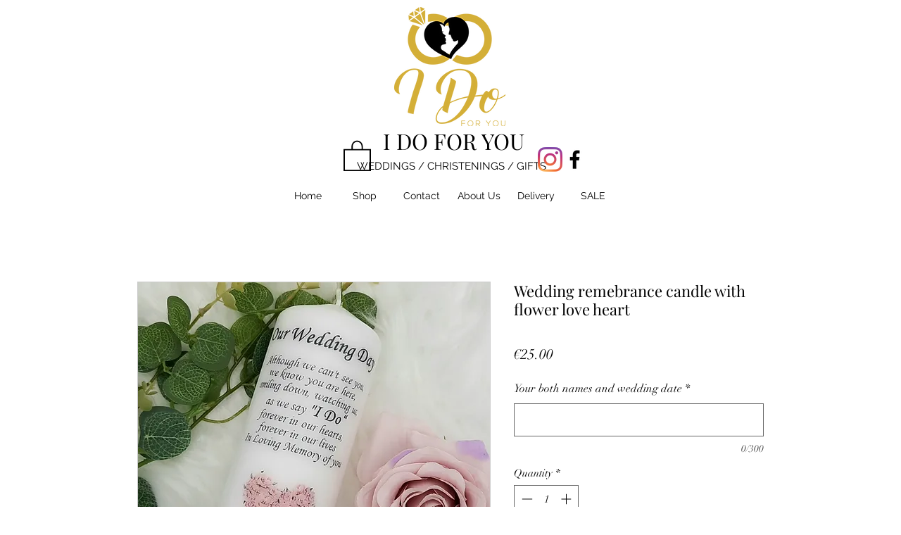

--- FILE ---
content_type: text/javascript
request_url: https://all-social-icons.ichonic.com/bundle.js?id=68a8b9707401c25d25af30eb
body_size: 164779
content:
/*! For license information please see bundle.js.LICENSE.txt */
(()=>{var e,t,n={4300:(e,t,n)=>{"use strict";n.d(t,{A:()=>re});var r=function(){function e(e){var t=this;this._insertTag=function(e){var n;n=0===t.tags.length?t.insertionPoint?t.insertionPoint.nextSibling:t.prepend?t.container.firstChild:t.before:t.tags[t.tags.length-1].nextSibling,t.container.insertBefore(e,n),t.tags.push(e)},this.isSpeedy=void 0===e.speedy||e.speedy,this.tags=[],this.ctr=0,this.nonce=e.nonce,this.key=e.key,this.container=e.container,this.prepend=e.prepend,this.insertionPoint=e.insertionPoint,this.before=null}var t=e.prototype;return t.hydrate=function(e){e.forEach(this._insertTag)},t.insert=function(e){this.ctr%(this.isSpeedy?65e3:1)==0&&this._insertTag(function(e){var t=document.createElement("style");return t.setAttribute("data-emotion",e.key),void 0!==e.nonce&&t.setAttribute("nonce",e.nonce),t.appendChild(document.createTextNode("")),t.setAttribute("data-s",""),t}(this));var t=this.tags[this.tags.length-1];if(this.isSpeedy){var n=function(e){if(e.sheet)return e.sheet;for(var t=0;t<document.styleSheets.length;t++)if(document.styleSheets[t].ownerNode===e)return document.styleSheets[t]}(t);try{n.insertRule(e,n.cssRules.length)}catch(e){}}else t.appendChild(document.createTextNode(e));this.ctr++},t.flush=function(){this.tags.forEach((function(e){return e.parentNode&&e.parentNode.removeChild(e)})),this.tags=[],this.ctr=0},e}(),a=Math.abs,o=String.fromCharCode,i=Object.assign;function s(e){return e.trim()}function l(e,t,n){return e.replace(t,n)}function c(e,t){return e.indexOf(t)}function u(e,t){return 0|e.charCodeAt(t)}function d(e,t,n){return e.slice(t,n)}function f(e){return e.length}function p(e){return e.length}function m(e,t){return t.push(e),e}var h=1,g=1,b=0,v=0,y=0,w="";function k(e,t,n,r,a,o,i){return{value:e,root:t,parent:n,type:r,props:a,children:o,line:h,column:g,length:i,return:""}}function x(e,t){return i(k("",null,null,"",null,null,0),e,{length:-e.length},t)}function A(){return y=v>0?u(w,--v):0,g--,10===y&&(g=1,h--),y}function S(){return y=v<b?u(w,v++):0,g++,10===y&&(g=1,h++),y}function E(){return u(w,v)}function C(){return v}function O(e,t){return d(w,e,t)}function T(e){switch(e){case 0:case 9:case 10:case 13:case 32:return 5;case 33:case 43:case 44:case 47:case 62:case 64:case 126:case 59:case 123:case 125:return 4;case 58:return 3;case 34:case 39:case 40:case 91:return 2;case 41:case 93:return 1}return 0}function R(e){return h=g=1,b=f(w=e),v=0,[]}function M(e){return w="",e}function P(e){return s(O(v-1,_(91===e?e+2:40===e?e+1:e)))}function z(e){for(;(y=E())&&y<33;)S();return T(e)>2||T(y)>3?"":" "}function I(e,t){for(;--t&&S()&&!(y<48||y>102||y>57&&y<65||y>70&&y<97););return O(e,C()+(t<6&&32==E()&&32==S()))}function _(e){for(;S();)switch(y){case e:return v;case 34:case 39:34!==e&&39!==e&&_(y);break;case 40:41===e&&_(e);break;case 92:S()}return v}function L(e,t){for(;S()&&e+y!==57&&(e+y!==84||47!==E()););return"/*"+O(t,v-1)+"*"+o(47===e?e:S())}function N(e){for(;!T(E());)S();return O(e,v)}var D="-ms-",j="-moz-",B="-webkit-",F="comm",$="rule",U="decl",W="@keyframes";function Y(e,t){for(var n="",r=p(e),a=0;a<r;a++)n+=t(e[a],a,e,t)||"";return n}function H(e,t,n,r){switch(e.type){case"@layer":if(e.children.length)break;case"@import":case U:return e.return=e.return||e.value;case F:return"";case W:return e.return=e.value+"{"+Y(e.children,r)+"}";case $:e.value=e.props.join(",")}return f(n=Y(e.children,r))?e.return=e.value+"{"+n+"}":""}function G(e){return M(V("",null,null,null,[""],e=R(e),0,[0],e))}function V(e,t,n,r,a,i,s,d,p){for(var h=0,g=0,b=s,v=0,y=0,w=0,k=1,x=1,O=1,T=0,R="",M=a,_=i,D=r,j=R;x;)switch(w=T,T=S()){case 40:if(108!=w&&58==u(j,b-1)){-1!=c(j+=l(P(T),"&","&\f"),"&\f")&&(O=-1);break}case 34:case 39:case 91:j+=P(T);break;case 9:case 10:case 13:case 32:j+=z(w);break;case 92:j+=I(C()-1,7);continue;case 47:switch(E()){case 42:case 47:m(K(L(S(),C()),t,n),p);break;default:j+="/"}break;case 123*k:d[h++]=f(j)*O;case 125*k:case 59:case 0:switch(T){case 0:case 125:x=0;case 59+g:-1==O&&(j=l(j,/\f/g,"")),y>0&&f(j)-b&&m(y>32?q(j+";",r,n,b-1):q(l(j," ","")+";",r,n,b-2),p);break;case 59:j+=";";default:if(m(D=X(j,t,n,h,g,a,d,R,M=[],_=[],b),i),123===T)if(0===g)V(j,t,D,D,M,i,b,d,_);else switch(99===v&&110===u(j,3)?100:v){case 100:case 108:case 109:case 115:V(e,D,D,r&&m(X(e,D,D,0,0,a,d,R,a,M=[],b),_),a,_,b,d,r?M:_);break;default:V(j,D,D,D,[""],_,0,d,_)}}h=g=y=0,k=O=1,R=j="",b=s;break;case 58:b=1+f(j),y=w;default:if(k<1)if(123==T)--k;else if(125==T&&0==k++&&125==A())continue;switch(j+=o(T),T*k){case 38:O=g>0?1:(j+="\f",-1);break;case 44:d[h++]=(f(j)-1)*O,O=1;break;case 64:45===E()&&(j+=P(S())),v=E(),g=b=f(R=j+=N(C())),T++;break;case 45:45===w&&2==f(j)&&(k=0)}}return i}function X(e,t,n,r,o,i,c,u,f,m,h){for(var g=o-1,b=0===o?i:[""],v=p(b),y=0,w=0,x=0;y<r;++y)for(var A=0,S=d(e,g+1,g=a(w=c[y])),E=e;A<v;++A)(E=s(w>0?b[A]+" "+S:l(S,/&\f/g,b[A])))&&(f[x++]=E);return k(e,t,n,0===o?$:u,f,m,h)}function K(e,t,n){return k(e,t,n,F,o(y),d(e,2,-2),0)}function q(e,t,n,r){return k(e,t,n,U,d(e,0,r),d(e,r+1,-1),r)}var Q=function(e,t,n){for(var r=0,a=0;r=a,a=E(),38===r&&12===a&&(t[n]=1),!T(a);)S();return O(e,v)},Z=new WeakMap,J=function(e){if("rule"===e.type&&e.parent&&!(e.length<1)){for(var t=e.value,n=e.parent,r=e.column===n.column&&e.line===n.line;"rule"!==n.type;)if(!(n=n.parent))return;if((1!==e.props.length||58===t.charCodeAt(0)||Z.get(n))&&!r){Z.set(e,!0);for(var a=[],i=function(e,t){return M(function(e,t){var n=-1,r=44;do{switch(T(r)){case 0:38===r&&12===E()&&(t[n]=1),e[n]+=Q(v-1,t,n);break;case 2:e[n]+=P(r);break;case 4:if(44===r){e[++n]=58===E()?"&\f":"",t[n]=e[n].length;break}default:e[n]+=o(r)}}while(r=S());return e}(R(e),t))}(t,a),s=n.props,l=0,c=0;l<i.length;l++)for(var u=0;u<s.length;u++,c++)e.props[c]=a[l]?i[l].replace(/&\f/g,s[u]):s[u]+" "+i[l]}}},ee=function(e){if("decl"===e.type){var t=e.value;108===t.charCodeAt(0)&&98===t.charCodeAt(2)&&(e.return="",e.value="")}};function te(e,t){switch(function(e,t){return 45^u(e,0)?(((t<<2^u(e,0))<<2^u(e,1))<<2^u(e,2))<<2^u(e,3):0}(e,t)){case 5103:return B+"print-"+e+e;case 5737:case 4201:case 3177:case 3433:case 1641:case 4457:case 2921:case 5572:case 6356:case 5844:case 3191:case 6645:case 3005:case 6391:case 5879:case 5623:case 6135:case 4599:case 4855:case 4215:case 6389:case 5109:case 5365:case 5621:case 3829:return B+e+e;case 5349:case 4246:case 4810:case 6968:case 2756:return B+e+j+e+D+e+e;case 6828:case 4268:return B+e+D+e+e;case 6165:return B+e+D+"flex-"+e+e;case 5187:return B+e+l(e,/(\w+).+(:[^]+)/,B+"box-$1$2"+D+"flex-$1$2")+e;case 5443:return B+e+D+"flex-item-"+l(e,/flex-|-self/,"")+e;case 4675:return B+e+D+"flex-line-pack"+l(e,/align-content|flex-|-self/,"")+e;case 5548:return B+e+D+l(e,"shrink","negative")+e;case 5292:return B+e+D+l(e,"basis","preferred-size")+e;case 6060:return B+"box-"+l(e,"-grow","")+B+e+D+l(e,"grow","positive")+e;case 4554:return B+l(e,/([^-])(transform)/g,"$1"+B+"$2")+e;case 6187:return l(l(l(e,/(zoom-|grab)/,B+"$1"),/(image-set)/,B+"$1"),e,"")+e;case 5495:case 3959:return l(e,/(image-set\([^]*)/,B+"$1$`$1");case 4968:return l(l(e,/(.+:)(flex-)?(.*)/,B+"box-pack:$3"+D+"flex-pack:$3"),/s.+-b[^;]+/,"justify")+B+e+e;case 4095:case 3583:case 4068:case 2532:return l(e,/(.+)-inline(.+)/,B+"$1$2")+e;case 8116:case 7059:case 5753:case 5535:case 5445:case 5701:case 4933:case 4677:case 5533:case 5789:case 5021:case 4765:if(f(e)-1-t>6)switch(u(e,t+1)){case 109:if(45!==u(e,t+4))break;case 102:return l(e,/(.+:)(.+)-([^]+)/,"$1"+B+"$2-$3$1"+j+(108==u(e,t+3)?"$3":"$2-$3"))+e;case 115:return~c(e,"stretch")?te(l(e,"stretch","fill-available"),t)+e:e}break;case 4949:if(115!==u(e,t+1))break;case 6444:switch(u(e,f(e)-3-(~c(e,"!important")&&10))){case 107:return l(e,":",":"+B)+e;case 101:return l(e,/(.+:)([^;!]+)(;|!.+)?/,"$1"+B+(45===u(e,14)?"inline-":"")+"box$3$1"+B+"$2$3$1"+D+"$2box$3")+e}break;case 5936:switch(u(e,t+11)){case 114:return B+e+D+l(e,/[svh]\w+-[tblr]{2}/,"tb")+e;case 108:return B+e+D+l(e,/[svh]\w+-[tblr]{2}/,"tb-rl")+e;case 45:return B+e+D+l(e,/[svh]\w+-[tblr]{2}/,"lr")+e}return B+e+D+e+e}return e}var ne=[function(e,t,n,r){if(e.length>-1&&!e.return)switch(e.type){case U:e.return=te(e.value,e.length);break;case W:return Y([x(e,{value:l(e.value,"@","@"+B)})],r);case $:if(e.length)return function(e,t){return e.map(t).join("")}(e.props,(function(t){switch(function(e){return(e=/(::plac\w+|:read-\w+)/.exec(e))?e[0]:e}(t)){case":read-only":case":read-write":return Y([x(e,{props:[l(t,/:(read-\w+)/,":-moz-$1")]})],r);case"::placeholder":return Y([x(e,{props:[l(t,/:(plac\w+)/,":"+B+"input-$1")]}),x(e,{props:[l(t,/:(plac\w+)/,":-moz-$1")]}),x(e,{props:[l(t,/:(plac\w+)/,D+"input-$1")]})],r)}return""}))}}],re=function(e){var t=e.key;if("css"===t){var n=document.querySelectorAll("style[data-emotion]:not([data-s])");Array.prototype.forEach.call(n,(function(e){-1!==e.getAttribute("data-emotion").indexOf(" ")&&(document.head.appendChild(e),e.setAttribute("data-s",""))}))}var a,o,i=e.stylisPlugins||ne,s={},l=[];a=e.container||document.head,Array.prototype.forEach.call(document.querySelectorAll('style[data-emotion^="'+t+' "]'),(function(e){for(var t=e.getAttribute("data-emotion").split(" "),n=1;n<t.length;n++)s[t[n]]=!0;l.push(e)}));var c,u,d,f,m=[H,(f=function(e){c.insert(e)},function(e){e.root||(e=e.return)&&f(e)})],h=(u=[J,ee].concat(i,m),d=p(u),function(e,t,n,r){for(var a="",o=0;o<d;o++)a+=u[o](e,t,n,r)||"";return a});o=function(e,t,n,r){c=n,Y(G(e?e+"{"+t.styles+"}":t.styles),h),r&&(g.inserted[t.name]=!0)};var g={key:t,sheet:new r({key:t,container:a,nonce:e.nonce,speedy:e.speedy,prepend:e.prepend,insertionPoint:e.insertionPoint}),nonce:e.nonce,inserted:s,registered:{},insert:o};return g.sheet.hydrate(l),g}},6289:(e,t,n)=>{"use strict";function r(e){var t=Object.create(null);return function(n){return void 0===t[n]&&(t[n]=e(n)),t[n]}}n.d(t,{A:()=>r})},5684:(e,t,n)=>{"use strict";n.d(t,{T:()=>l,i:()=>o,w:()=>s});var r=n(6540),a=n(4300),o=(n(2142),n(1287),!0),i=r.createContext("undefined"!=typeof HTMLElement?(0,a.A)({key:"css"}):null);i.Provider;var s=function(e){return(0,r.forwardRef)((function(t,n){var a=(0,r.useContext)(i);return e(t,a,n)}))};o||(s=function(e){return function(t){var n=(0,r.useContext)(i);return null===n?(n=(0,a.A)({key:"css"}),r.createElement(i.Provider,{value:n},e(t,n))):e(t,n)}});var l=r.createContext({})},2142:(e,t,n)=>{"use strict";n.d(t,{J:()=>m});var r=n(3969),a=n(6289),o=/[A-Z]|^ms/g,i=/_EMO_([^_]+?)_([^]*?)_EMO_/g,s=function(e){return 45===e.charCodeAt(1)},l=function(e){return null!=e&&"boolean"!=typeof e},c=(0,a.A)((function(e){return s(e)?e:e.replace(o,"-$&").toLowerCase()})),u=function(e,t){switch(e){case"animation":case"animationName":if("string"==typeof t)return t.replace(i,(function(e,t,n){return f={name:t,styles:n,next:f},t}))}return 1===r.A[e]||s(e)||"number"!=typeof t||0===t?t:t+"px"};function d(e,t,n){if(null==n)return"";if(void 0!==n.__emotion_styles)return n;switch(typeof n){case"boolean":return"";case"object":if(1===n.anim)return f={name:n.name,styles:n.styles,next:f},n.name;if(void 0!==n.styles){var r=n.next;if(void 0!==r)for(;void 0!==r;)f={name:r.name,styles:r.styles,next:f},r=r.next;return n.styles+";"}return function(e,t,n){var r="";if(Array.isArray(n))for(var a=0;a<n.length;a++)r+=d(e,t,n[a])+";";else for(var o in n){var i=n[o];if("object"!=typeof i)null!=t&&void 0!==t[i]?r+=o+"{"+t[i]+"}":l(i)&&(r+=c(o)+":"+u(o,i)+";");else if(!Array.isArray(i)||"string"!=typeof i[0]||null!=t&&void 0!==t[i[0]]){var s=d(e,t,i);switch(o){case"animation":case"animationName":r+=c(o)+":"+s+";";break;default:r+=o+"{"+s+"}"}}else for(var f=0;f<i.length;f++)l(i[f])&&(r+=c(o)+":"+u(o,i[f])+";")}return r}(e,t,n);case"function":if(void 0!==e){var a=f,o=n(e);return f=a,d(e,t,o)}}if(null==t)return n;var i=t[n];return void 0!==i?i:n}var f,p=/label:\s*([^\s;\n{]+)\s*(;|$)/g,m=function(e,t,n){if(1===e.length&&"object"==typeof e[0]&&null!==e[0]&&void 0!==e[0].styles)return e[0];var r=!0,a="";f=void 0;var o=e[0];null==o||void 0===o.raw?(r=!1,a+=d(n,t,o)):a+=o[0];for(var i=1;i<e.length;i++)a+=d(n,t,e[i]),r&&(a+=o[i]);p.lastIndex=0;for(var s,l="";null!==(s=p.exec(a));)l+="-"+s[1];var c=function(e){for(var t,n=0,r=0,a=e.length;a>=4;++r,a-=4)t=1540483477*(65535&(t=255&e.charCodeAt(r)|(255&e.charCodeAt(++r))<<8|(255&e.charCodeAt(++r))<<16|(255&e.charCodeAt(++r))<<24))+(59797*(t>>>16)<<16),n=1540483477*(65535&(t^=t>>>24))+(59797*(t>>>16)<<16)^1540483477*(65535&n)+(59797*(n>>>16)<<16);switch(a){case 3:n^=(255&e.charCodeAt(r+2))<<16;case 2:n^=(255&e.charCodeAt(r+1))<<8;case 1:n=1540483477*(65535&(n^=255&e.charCodeAt(r)))+(59797*(n>>>16)<<16)}return(((n=1540483477*(65535&(n^=n>>>13))+(59797*(n>>>16)<<16))^n>>>15)>>>0).toString(36)}(a)+l;return{name:c,styles:a,next:f}}},3969:(e,t,n)=>{"use strict";n.d(t,{A:()=>r});var r={animationIterationCount:1,aspectRatio:1,borderImageOutset:1,borderImageSlice:1,borderImageWidth:1,boxFlex:1,boxFlexGroup:1,boxOrdinalGroup:1,columnCount:1,columns:1,flex:1,flexGrow:1,flexPositive:1,flexShrink:1,flexNegative:1,flexOrder:1,gridRow:1,gridRowEnd:1,gridRowSpan:1,gridRowStart:1,gridColumn:1,gridColumnEnd:1,gridColumnSpan:1,gridColumnStart:1,msGridRow:1,msGridRowSpan:1,msGridColumn:1,msGridColumnSpan:1,fontWeight:1,lineHeight:1,opacity:1,order:1,orphans:1,tabSize:1,widows:1,zIndex:1,zoom:1,WebkitLineClamp:1,fillOpacity:1,floodOpacity:1,stopOpacity:1,strokeDasharray:1,strokeDashoffset:1,strokeMiterlimit:1,strokeOpacity:1,strokeWidth:1}},1287:(e,t,n)=>{"use strict";var r;n.d(t,{i:()=>s,s:()=>i});var a=n(6540),o=!!(r||(r=n.t(a,2))).useInsertionEffect&&(r||(r=n.t(a,2))).useInsertionEffect,i=o||function(e){return e()},s=o||a.useLayoutEffect},41:(e,t,n)=>{"use strict";function r(e,t,n){var r="";return n.split(" ").forEach((function(n){void 0!==e[n]?t.push(e[n]+";"):r+=n+" "})),r}n.d(t,{Rk:()=>r,SF:()=>a,sk:()=>o});var a=function(e,t,n){var r=e.key+"-"+t.name;!1===n&&void 0===e.registered[r]&&(e.registered[r]=t.styles)},o=function(e,t,n){a(e,t,n);var r=e.key+"-"+t.name;if(void 0===e.inserted[t.name]){var o=t;do{e.insert(t===o?"."+r:"",o,e.sheet,!0),o=o.next}while(void 0!==o)}}},2048:(e,t,n)=>{"use strict";var r=n(4994);t.A=void 0;var a=r(n(2032)),o=n(4848),i=(0,a.default)((0,o.jsx)("path",{d:"M16.59 8.59 12 13.17 7.41 8.59 6 10l6 6 6-6z"}),"ExpandMore");t.A=i},2032:(e,t,n)=>{"use strict";Object.defineProperty(t,"__esModule",{value:!0}),Object.defineProperty(t,"default",{enumerable:!0,get:function(){return r.createSvgIcon}});var r=n(8826)},3478:(e,t,n)=>{"use strict";n.d(t,{A:()=>ce});var r=n(8168),a=n(8587),o=n(2599),i=n(3272),s=n(3221),l=n(4188),c=n(3571),u=n(4279);const d={black:"#000",white:"#fff"},f={50:"#fafafa",100:"#f5f5f5",200:"#eeeeee",300:"#e0e0e0",400:"#bdbdbd",500:"#9e9e9e",600:"#757575",700:"#616161",800:"#424242",900:"#212121",A100:"#f5f5f5",A200:"#eeeeee",A400:"#bdbdbd",A700:"#616161"},p="#f3e5f5",m="#ce93d8",h="#ba68c8",g="#ab47bc",b="#9c27b0",v="#7b1fa2",y="#e57373",w="#ef5350",k="#f44336",x="#d32f2f",A="#c62828",S="#ffb74d",E="#ffa726",C="#ff9800",O="#f57c00",T="#e65100",R="#e3f2fd",M="#90caf9",P="#42a5f5",z="#1976d2",I="#1565c0",_="#4fc3f7",L="#29b6f6",N="#03a9f4",D="#0288d1",j="#01579b",B="#81c784",F="#66bb6a",$="#4caf50",U="#388e3c",W="#2e7d32",Y="#1b5e20",H=["mode","contrastThreshold","tonalOffset"],G={text:{primary:"rgba(0, 0, 0, 0.87)",secondary:"rgba(0, 0, 0, 0.6)",disabled:"rgba(0, 0, 0, 0.38)"},divider:"rgba(0, 0, 0, 0.12)",background:{paper:d.white,default:d.white},action:{active:"rgba(0, 0, 0, 0.54)",hover:"rgba(0, 0, 0, 0.04)",hoverOpacity:.04,selected:"rgba(0, 0, 0, 0.08)",selectedOpacity:.08,disabled:"rgba(0, 0, 0, 0.26)",disabledBackground:"rgba(0, 0, 0, 0.12)",disabledOpacity:.38,focus:"rgba(0, 0, 0, 0.12)",focusOpacity:.12,activatedOpacity:.12}},V={text:{primary:d.white,secondary:"rgba(255, 255, 255, 0.7)",disabled:"rgba(255, 255, 255, 0.5)",icon:"rgba(255, 255, 255, 0.5)"},divider:"rgba(255, 255, 255, 0.12)",background:{paper:"#121212",default:"#121212"},action:{active:d.white,hover:"rgba(255, 255, 255, 0.08)",hoverOpacity:.08,selected:"rgba(255, 255, 255, 0.16)",selectedOpacity:.16,disabled:"rgba(255, 255, 255, 0.3)",disabledBackground:"rgba(255, 255, 255, 0.12)",disabledOpacity:.38,focus:"rgba(255, 255, 255, 0.12)",focusOpacity:.12,activatedOpacity:.24}};function X(e,t,n,r){const a=r.light||r,o=r.dark||1.5*r;e[t]||(e.hasOwnProperty(n)?e[t]=e[n]:"light"===t?e.light=(0,u.a)(e.main,a):"dark"===t&&(e.dark=(0,u.e$)(e.main,o)))}const K=["fontFamily","fontSize","fontWeightLight","fontWeightRegular","fontWeightMedium","fontWeightBold","htmlFontSize","allVariants","pxToRem"],q={textTransform:"uppercase"},Q='"Roboto", "Helvetica", "Arial", sans-serif';function Z(e,t){const n="function"==typeof t?t(e):t,{fontFamily:o=Q,fontSize:s=14,fontWeightLight:l=300,fontWeightRegular:c=400,fontWeightMedium:u=500,fontWeightBold:d=700,htmlFontSize:f=16,allVariants:p,pxToRem:m}=n,h=(0,a.A)(n,K),g=s/14,b=m||(e=>e/f*g+"rem"),v=(e,t,n,a,i)=>{return(0,r.A)({fontFamily:o,fontWeight:e,fontSize:b(t),lineHeight:n},o===Q?{letterSpacing:(s=a/t,Math.round(1e5*s)/1e5+"em")}:{},i,p);var s},y={h1:v(l,96,1.167,-1.5),h2:v(l,60,1.2,-.5),h3:v(c,48,1.167,0),h4:v(c,34,1.235,.25),h5:v(c,24,1.334,0),h6:v(u,20,1.6,.15),subtitle1:v(c,16,1.75,.15),subtitle2:v(u,14,1.57,.1),body1:v(c,16,1.5,.15),body2:v(c,14,1.43,.15),button:v(u,14,1.75,.4,q),caption:v(c,12,1.66,.4),overline:v(c,12,2.66,1,q),inherit:{fontFamily:"inherit",fontWeight:"inherit",fontSize:"inherit",lineHeight:"inherit",letterSpacing:"inherit"}};return(0,i.A)((0,r.A)({htmlFontSize:f,pxToRem:b,fontFamily:o,fontSize:s,fontWeightLight:l,fontWeightRegular:c,fontWeightMedium:u,fontWeightBold:d},y),h,{clone:!1})}function J(...e){return[`${e[0]}px ${e[1]}px ${e[2]}px ${e[3]}px rgba(0,0,0,0.2)`,`${e[4]}px ${e[5]}px ${e[6]}px ${e[7]}px rgba(0,0,0,0.14)`,`${e[8]}px ${e[9]}px ${e[10]}px ${e[11]}px rgba(0,0,0,0.12)`].join(",")}const ee=["none",J(0,2,1,-1,0,1,1,0,0,1,3,0),J(0,3,1,-2,0,2,2,0,0,1,5,0),J(0,3,3,-2,0,3,4,0,0,1,8,0),J(0,2,4,-1,0,4,5,0,0,1,10,0),J(0,3,5,-1,0,5,8,0,0,1,14,0),J(0,3,5,-1,0,6,10,0,0,1,18,0),J(0,4,5,-2,0,7,10,1,0,2,16,1),J(0,5,5,-3,0,8,10,1,0,3,14,2),J(0,5,6,-3,0,9,12,1,0,3,16,2),J(0,6,6,-3,0,10,14,1,0,4,18,3),J(0,6,7,-4,0,11,15,1,0,4,20,3),J(0,7,8,-4,0,12,17,2,0,5,22,4),J(0,7,8,-4,0,13,19,2,0,5,24,4),J(0,7,9,-4,0,14,21,2,0,5,26,4),J(0,8,9,-5,0,15,22,2,0,6,28,5),J(0,8,10,-5,0,16,24,2,0,6,30,5),J(0,8,11,-5,0,17,26,2,0,6,32,5),J(0,9,11,-5,0,18,28,2,0,7,34,6),J(0,9,12,-6,0,19,29,2,0,7,36,6),J(0,10,13,-6,0,20,31,3,0,8,38,7),J(0,10,13,-6,0,21,33,3,0,8,40,7),J(0,10,14,-6,0,22,35,3,0,8,42,7),J(0,11,14,-7,0,23,36,3,0,9,44,8),J(0,11,15,-7,0,24,38,3,0,9,46,8)],te=["duration","easing","delay"],ne={easeInOut:"cubic-bezier(0.4, 0, 0.2, 1)",easeOut:"cubic-bezier(0.0, 0, 0.2, 1)",easeIn:"cubic-bezier(0.4, 0, 1, 1)",sharp:"cubic-bezier(0.4, 0, 0.6, 1)"},re={shortest:150,shorter:200,short:250,standard:300,complex:375,enteringScreen:225,leavingScreen:195};function ae(e){return`${Math.round(e)}ms`}function oe(e){if(!e)return 0;const t=e/36;return Math.round(10*(4+15*t**.25+t/5))}function ie(e){const t=(0,r.A)({},ne,e.easing),n=(0,r.A)({},re,e.duration);return(0,r.A)({getAutoHeightDuration:oe,create:(e=["all"],r={})=>{const{duration:o=n.standard,easing:i=t.easeInOut,delay:s=0}=r;return(0,a.A)(r,te),(Array.isArray(e)?e:[e]).map((e=>`${e} ${"string"==typeof o?o:ae(o)} ${i} ${"string"==typeof s?s:ae(s)}`)).join(",")}},e,{easing:t,duration:n})}const se={mobileStepper:1e3,fab:1050,speedDial:1050,appBar:1100,drawer:1200,modal:1300,snackbar:1400,tooltip:1500},le=["breakpoints","mixins","spacing","palette","transitions","typography","shape"];const ce=function(e={},...t){const{mixins:n={},palette:K={},transitions:q={},typography:Q={}}=e,J=(0,a.A)(e,le);if(e.vars)throw new Error((0,o.A)(18));const te=function(e){const{mode:t="light",contrastThreshold:n=3,tonalOffset:s=.2}=e,l=(0,a.A)(e,H),c=e.primary||function(e="light"){return"dark"===e?{main:M,light:R,dark:P}:{main:z,light:P,dark:I}}(t),K=e.secondary||function(e="light"){return"dark"===e?{main:m,light:p,dark:g}:{main:b,light:h,dark:v}}(t),q=e.error||function(e="light"){return"dark"===e?{main:k,light:y,dark:x}:{main:x,light:w,dark:A}}(t),Q=e.info||function(e="light"){return"dark"===e?{main:L,light:_,dark:D}:{main:D,light:N,dark:j}}(t),Z=e.success||function(e="light"){return"dark"===e?{main:F,light:B,dark:U}:{main:W,light:$,dark:Y}}(t),J=e.warning||function(e="light"){return"dark"===e?{main:E,light:S,dark:O}:{main:"#ed6c02",light:C,dark:T}}(t);function ee(e){return(0,u.eM)(e,V.text.primary)>=n?V.text.primary:G.text.primary}const te=({color:e,name:t,mainShade:n=500,lightShade:a=300,darkShade:i=700})=>{if(!(e=(0,r.A)({},e)).main&&e[n]&&(e.main=e[n]),!e.hasOwnProperty("main"))throw new Error((0,o.A)(11,t?` (${t})`:"",n));if("string"!=typeof e.main)throw new Error((0,o.A)(12,t?` (${t})`:"",JSON.stringify(e.main)));return X(e,"light",a,s),X(e,"dark",i,s),e.contrastText||(e.contrastText=ee(e.main)),e},ne={dark:V,light:G};return(0,i.A)((0,r.A)({common:(0,r.A)({},d),mode:t,primary:te({color:c,name:"primary"}),secondary:te({color:K,name:"secondary",mainShade:"A400",lightShade:"A200",darkShade:"A700"}),error:te({color:q,name:"error"}),warning:te({color:J,name:"warning"}),info:te({color:Q,name:"info"}),success:te({color:Z,name:"success"}),grey:f,contrastThreshold:n,getContrastText:ee,augmentColor:te,tonalOffset:s},ne[t]),l)}(K),ne=(0,s.A)(e);let re=(0,i.A)(ne,{mixins:(ae=ne.breakpoints,oe=n,(0,r.A)({toolbar:{minHeight:56,[ae.up("xs")]:{"@media (orientation: landscape)":{minHeight:48}},[ae.up("sm")]:{minHeight:64}}},oe)),palette:te,shadows:ee.slice(),typography:Z(te,Q),transitions:ie(q),zIndex:(0,r.A)({},se)});var ae,oe;return re=(0,i.A)(re,J),re=t.reduce(((e,t)=>(0,i.A)(e,t)),re),re.unstable_sxConfig=(0,r.A)({},l.A,null==J?void 0:J.unstable_sxConfig),re.unstable_sx=function(e){return(0,c.A)({sx:e,theme:this})},re}},2765:(e,t,n)=>{"use strict";n.d(t,{A:()=>r});const r=(0,n(3478).A)()},8312:(e,t,n)=>{"use strict";n.d(t,{A:()=>r});const r="$$material"},1848:(e,t,n)=>{"use strict";n.d(t,{Ay:()=>l,_n:()=>s,ep:()=>i});var r=n(1770),a=n(2765),o=n(8312);const i=e=>(0,r.MC)(e)&&"classes"!==e,s=r.MC,l=(0,r.Ay)({themeId:o.A,defaultTheme:a.A,rootShouldForwardProp:i})},3541:(e,t,n)=>{"use strict";n.d(t,{A:()=>i});var r=n(6606),a=n(2765),o=n(8312);function i({props:e,name:t}){return(0,r.A)({props:e,name:t,defaultTheme:a.A,themeId:o.A})}},8466:(e,t,n)=>{"use strict";n.d(t,{A:()=>r});const r=n(3967).A},5003:(e,t,n)=>{"use strict";n.d(t,{A:()=>y});var r=n(8168),a=n(6540),o=n(8587),i=n(53),s=n(5659),l=n(8466),c=n(3541),u=n(1848),d=n(8413),f=n(1609);function p(e){return(0,f.A)("MuiSvgIcon",e)}(0,d.A)("MuiSvgIcon",["root","colorPrimary","colorSecondary","colorAction","colorError","colorDisabled","fontSizeInherit","fontSizeSmall","fontSizeMedium","fontSizeLarge"]);var m=n(4848);const h=["children","className","color","component","fontSize","htmlColor","inheritViewBox","titleAccess","viewBox"],g=(0,u.Ay)("svg",{name:"MuiSvgIcon",slot:"Root",overridesResolver:(e,t)=>{const{ownerState:n}=e;return[t.root,"inherit"!==n.color&&t[`color${(0,l.A)(n.color)}`],t[`fontSize${(0,l.A)(n.fontSize)}`]]}})((({theme:e,ownerState:t})=>{var n,r,a,o,i,s,l,c,u,d,f,p,m,h,g,b,v;return{userSelect:"none",width:"1em",height:"1em",display:"inline-block",fill:t.hasSvgAsChild?void 0:"currentColor",flexShrink:0,transition:null==(n=e.transitions)||null==(r=n.create)?void 0:r.call(n,"fill",{duration:null==(a=e.transitions)||null==(o=a.duration)?void 0:o.shorter}),fontSize:{inherit:"inherit",small:(null==(i=e.typography)||null==(s=i.pxToRem)?void 0:s.call(i,20))||"1.25rem",medium:(null==(l=e.typography)||null==(c=l.pxToRem)?void 0:c.call(l,24))||"1.5rem",large:(null==(u=e.typography)||null==(d=u.pxToRem)?void 0:d.call(u,35))||"2.1875rem"}[t.fontSize],color:null!=(f=null==(p=(e.vars||e).palette)||null==(m=p[t.color])?void 0:m.main)?f:{action:null==(h=(e.vars||e).palette)||null==(g=h.action)?void 0:g.active,disabled:null==(b=(e.vars||e).palette)||null==(v=b.action)?void 0:v.disabled,inherit:void 0}[t.color]}})),b=a.forwardRef((function(e,t){const n=(0,c.A)({props:e,name:"MuiSvgIcon"}),{children:u,className:d,color:f="inherit",component:b="svg",fontSize:v="medium",htmlColor:y,inheritViewBox:w=!1,titleAccess:k,viewBox:x="0 0 24 24"}=n,A=(0,o.A)(n,h),S=a.isValidElement(u)&&"svg"===u.type,E=(0,r.A)({},n,{color:f,component:b,fontSize:v,instanceFontSize:e.fontSize,inheritViewBox:w,viewBox:x,hasSvgAsChild:S}),C={};w||(C.viewBox=x);const O=(e=>{const{color:t,fontSize:n,classes:r}=e,a={root:["root","inherit"!==t&&`color${(0,l.A)(t)}`,`fontSize${(0,l.A)(n)}`]};return(0,s.A)(a,p,r)})(E);return(0,m.jsxs)(g,(0,r.A)({as:b,className:(0,i.A)(O.root,d),focusable:"false",color:y,"aria-hidden":!k||void 0,role:k?"img":void 0,ref:t},C,A,S&&u.props,{ownerState:E,children:[S?u.props.children:u,k?(0,m.jsx)("title",{children:k}):null]}))}));b.muiName="SvgIcon";const v=b;function y(e,t){function n(n,a){return(0,m.jsx)(v,(0,r.A)({"data-testid":`${t}Icon`,ref:a},n,{children:e}))}return n.muiName=v.muiName,a.memo(a.forwardRef(n))}},1935:(e,t,n)=>{"use strict";n.d(t,{A:()=>r});const r=n(4705).A},8826:(e,t,n)=>{"use strict";n.r(t),n.d(t,{capitalize:()=>a.A,createChainedFunction:()=>o,createSvgIcon:()=>i.A,debounce:()=>s.A,deprecatedPropType:()=>l,isMuiElement:()=>c.A,ownerDocument:()=>u.A,ownerWindow:()=>d.A,requirePropFactory:()=>f,setRef:()=>p,unstable_ClassNameGenerator:()=>k,unstable_useEnhancedEffect:()=>m.A,unstable_useId:()=>h.A,unsupportedProp:()=>g,useControlled:()=>b.A,useEventCallback:()=>v.A,useForkRef:()=>y.A,useIsFocusVisible:()=>w.A});var r=n(9071),a=n(8466);const o=n(1210).A;var i=n(5003),s=n(1935);const l=function(e,t){return()=>null};var c=n(5034),u=n(6248),d=n(3749);n(8168);const f=function(e,t){return()=>null},p=n(989).A;var m=n(2778),h=n(1668);const g=function(e,t,n,r,a){return null};var b=n(1381),v=n(3034),y=n(6852),w=n(1544);const k={configure:e=>{r.A.configure(e)}}},5034:(e,t,n)=>{"use strict";n.d(t,{A:()=>a});var r=n(6540);const a=function(e,t){return r.isValidElement(e)&&-1!==t.indexOf(e.type.muiName)}},6248:(e,t,n)=>{"use strict";n.d(t,{A:()=>r});const r=n(2325).A},3749:(e,t,n)=>{"use strict";n.d(t,{A:()=>r});const r=n(4877).A},1381:(e,t,n)=>{"use strict";n.d(t,{A:()=>a});var r=n(6540);const a=function({controlled:e,default:t,name:n,state:a="value"}){const{current:o}=r.useRef(void 0!==e),[i,s]=r.useState(t);return[o?e:i,r.useCallback((e=>{o||s(e)}),[])]}},2778:(e,t,n)=>{"use strict";n.d(t,{A:()=>r});const r=n(1529).A},3034:(e,t,n)=>{"use strict";n.d(t,{A:()=>r});const r=n(1547).A},6852:(e,t,n)=>{"use strict";n.d(t,{A:()=>r});const r=n(1523).A},1668:(e,t,n)=>{"use strict";n.d(t,{A:()=>r});const r=n(4661).A},1544:(e,t,n)=>{"use strict";n.d(t,{A:()=>d});var r=n(6540);let a,o=!0,i=!1;const s={text:!0,search:!0,url:!0,tel:!0,email:!0,password:!0,number:!0,date:!0,month:!0,week:!0,time:!0,datetime:!0,"datetime-local":!0};function l(e){e.metaKey||e.altKey||e.ctrlKey||(o=!0)}function c(){o=!1}function u(){"hidden"===this.visibilityState&&i&&(o=!0)}const d=function(){const e=r.useCallback((e=>{var t;null!=e&&((t=e.ownerDocument).addEventListener("keydown",l,!0),t.addEventListener("mousedown",c,!0),t.addEventListener("pointerdown",c,!0),t.addEventListener("touchstart",c,!0),t.addEventListener("visibilitychange",u,!0))}),[]),t=r.useRef(!1);return{isFocusVisibleRef:t,onFocus:function(e){return!!function(e){const{target:t}=e;try{return t.matches(":focus-visible")}catch(e){}return o||function(e){const{type:t,tagName:n}=e;return!("INPUT"!==n||!s[t]||e.readOnly)||"TEXTAREA"===n&&!e.readOnly||!!e.isContentEditable}(t)}(e)&&(t.current=!0,!0)},onBlur:function(){return!!t.current&&(i=!0,window.clearTimeout(a),a=window.setTimeout((()=>{i=!1}),100),t.current=!1,!0)},ref:e}}},9359:(e,t,n)=>{"use strict";n.d(t,{Ay:()=>v,q_:()=>y});var r=n(8168),a=n(6540),o=n(6289),i=/^((children|dangerouslySetInnerHTML|key|ref|autoFocus|defaultValue|defaultChecked|innerHTML|suppressContentEditableWarning|suppressHydrationWarning|valueLink|abbr|accept|acceptCharset|accessKey|action|allow|allowUserMedia|allowPaymentRequest|allowFullScreen|allowTransparency|alt|async|autoComplete|autoPlay|capture|cellPadding|cellSpacing|challenge|charSet|checked|cite|classID|className|cols|colSpan|content|contentEditable|contextMenu|controls|controlsList|coords|crossOrigin|data|dateTime|decoding|default|defer|dir|disabled|disablePictureInPicture|disableRemotePlayback|download|draggable|encType|enterKeyHint|form|formAction|formEncType|formMethod|formNoValidate|formTarget|frameBorder|headers|height|hidden|high|href|hrefLang|htmlFor|httpEquiv|id|inputMode|integrity|is|keyParams|keyType|kind|label|lang|list|loading|loop|low|marginHeight|marginWidth|max|maxLength|media|mediaGroup|method|min|minLength|multiple|muted|name|nonce|noValidate|open|optimum|pattern|placeholder|playsInline|poster|preload|profile|radioGroup|readOnly|referrerPolicy|rel|required|reversed|role|rows|rowSpan|sandbox|scope|scoped|scrolling|seamless|selected|shape|size|sizes|slot|span|spellCheck|src|srcDoc|srcLang|srcSet|start|step|style|summary|tabIndex|target|title|translate|type|useMap|value|width|wmode|wrap|about|datatype|inlist|prefix|property|resource|typeof|vocab|autoCapitalize|autoCorrect|autoSave|color|incremental|fallback|inert|itemProp|itemScope|itemType|itemID|itemRef|on|option|results|security|unselectable|accentHeight|accumulate|additive|alignmentBaseline|allowReorder|alphabetic|amplitude|arabicForm|ascent|attributeName|attributeType|autoReverse|azimuth|baseFrequency|baselineShift|baseProfile|bbox|begin|bias|by|calcMode|capHeight|clip|clipPathUnits|clipPath|clipRule|colorInterpolation|colorInterpolationFilters|colorProfile|colorRendering|contentScriptType|contentStyleType|cursor|cx|cy|d|decelerate|descent|diffuseConstant|direction|display|divisor|dominantBaseline|dur|dx|dy|edgeMode|elevation|enableBackground|end|exponent|externalResourcesRequired|fill|fillOpacity|fillRule|filter|filterRes|filterUnits|floodColor|floodOpacity|focusable|fontFamily|fontSize|fontSizeAdjust|fontStretch|fontStyle|fontVariant|fontWeight|format|from|fr|fx|fy|g1|g2|glyphName|glyphOrientationHorizontal|glyphOrientationVertical|glyphRef|gradientTransform|gradientUnits|hanging|horizAdvX|horizOriginX|ideographic|imageRendering|in|in2|intercept|k|k1|k2|k3|k4|kernelMatrix|kernelUnitLength|kerning|keyPoints|keySplines|keyTimes|lengthAdjust|letterSpacing|lightingColor|limitingConeAngle|local|markerEnd|markerMid|markerStart|markerHeight|markerUnits|markerWidth|mask|maskContentUnits|maskUnits|mathematical|mode|numOctaves|offset|opacity|operator|order|orient|orientation|origin|overflow|overlinePosition|overlineThickness|panose1|paintOrder|pathLength|patternContentUnits|patternTransform|patternUnits|pointerEvents|points|pointsAtX|pointsAtY|pointsAtZ|preserveAlpha|preserveAspectRatio|primitiveUnits|r|radius|refX|refY|renderingIntent|repeatCount|repeatDur|requiredExtensions|requiredFeatures|restart|result|rotate|rx|ry|scale|seed|shapeRendering|slope|spacing|specularConstant|specularExponent|speed|spreadMethod|startOffset|stdDeviation|stemh|stemv|stitchTiles|stopColor|stopOpacity|strikethroughPosition|strikethroughThickness|string|stroke|strokeDasharray|strokeDashoffset|strokeLinecap|strokeLinejoin|strokeMiterlimit|strokeOpacity|strokeWidth|surfaceScale|systemLanguage|tableValues|targetX|targetY|textAnchor|textDecoration|textRendering|textLength|to|transform|u1|u2|underlinePosition|underlineThickness|unicode|unicodeBidi|unicodeRange|unitsPerEm|vAlphabetic|vHanging|vIdeographic|vMathematical|values|vectorEffect|version|vertAdvY|vertOriginX|vertOriginY|viewBox|viewTarget|visibility|widths|wordSpacing|writingMode|x|xHeight|x1|x2|xChannelSelector|xlinkActuate|xlinkArcrole|xlinkHref|xlinkRole|xlinkShow|xlinkTitle|xlinkType|xmlBase|xmlns|xmlnsXlink|xmlLang|xmlSpace|y|y1|y2|yChannelSelector|z|zoomAndPan|for|class|autofocus)|(([Dd][Aa][Tt][Aa]|[Aa][Rr][Ii][Aa]|x)-.*))$/,s=(0,o.A)((function(e){return i.test(e)||111===e.charCodeAt(0)&&110===e.charCodeAt(1)&&e.charCodeAt(2)<91})),l=n(5684),c=n(41),u=n(2142),d=n(1287),f=s,p=function(e){return"theme"!==e},m=function(e){return"string"==typeof e&&e.charCodeAt(0)>96?f:p},h=function(e,t,n){var r;if(t){var a=t.shouldForwardProp;r=e.__emotion_forwardProp&&a?function(t){return e.__emotion_forwardProp(t)&&a(t)}:a}return"function"!=typeof r&&n&&(r=e.__emotion_forwardProp),r},g=function(e){var t=e.cache,n=e.serialized,r=e.isStringTag;return(0,c.SF)(t,n,r),(0,d.s)((function(){return(0,c.sk)(t,n,r)})),null},b=function e(t,n){var o,i,s=t.__emotion_real===t,d=s&&t.__emotion_base||t;void 0!==n&&(o=n.label,i=n.target);var f=h(t,n,s),p=f||m(d),b=!p("as");return function(){var v=arguments,y=s&&void 0!==t.__emotion_styles?t.__emotion_styles.slice(0):[];if(void 0!==o&&y.push("label:"+o+";"),null==v[0]||void 0===v[0].raw)y.push.apply(y,v);else{y.push(v[0][0]);for(var w=v.length,k=1;k<w;k++)y.push(v[k],v[0][k])}var x=(0,l.w)((function(e,t,n){var r=b&&e.as||d,o="",s=[],h=e;if(null==e.theme){for(var v in h={},e)h[v]=e[v];h.theme=a.useContext(l.T)}"string"==typeof e.className?o=(0,c.Rk)(t.registered,s,e.className):null!=e.className&&(o=e.className+" ");var w=(0,u.J)(y.concat(s),t.registered,h);o+=t.key+"-"+w.name,void 0!==i&&(o+=" "+i);var k=b&&void 0===f?m(r):p,x={};for(var A in e)b&&"as"===A||k(A)&&(x[A]=e[A]);return x.className=o,x.ref=n,a.createElement(a.Fragment,null,a.createElement(g,{cache:t,serialized:w,isStringTag:"string"==typeof r}),a.createElement(r,x))}));return x.displayName=void 0!==o?o:"Styled("+("string"==typeof d?d:d.displayName||d.name||"Component")+")",x.defaultProps=t.defaultProps,x.__emotion_real=x,x.__emotion_base=d,x.__emotion_styles=y,x.__emotion_forwardProp=f,Object.defineProperty(x,"toString",{value:function(){return"."+i}}),x.withComponent=function(t,a){return e(t,(0,r.A)({},n,a,{shouldForwardProp:h(x,a,!0)})).apply(void 0,y)},x}}.bind();function v(e,t){return b(e,t)}["a","abbr","address","area","article","aside","audio","b","base","bdi","bdo","big","blockquote","body","br","button","canvas","caption","cite","code","col","colgroup","data","datalist","dd","del","details","dfn","dialog","div","dl","dt","em","embed","fieldset","figcaption","figure","footer","form","h1","h2","h3","h4","h5","h6","head","header","hgroup","hr","html","i","iframe","img","input","ins","kbd","keygen","label","legend","li","link","main","map","mark","marquee","menu","menuitem","meta","meter","nav","noscript","object","ol","optgroup","option","output","p","param","picture","pre","progress","q","rp","rt","ruby","s","samp","script","section","select","small","source","span","strong","style","sub","summary","sup","table","tbody","td","textarea","tfoot","th","thead","time","title","tr","track","u","ul","var","video","wbr","circle","clipPath","defs","ellipse","foreignObject","g","image","line","linearGradient","mask","path","pattern","polygon","polyline","radialGradient","rect","stop","svg","text","tspan"].forEach((function(e){b[e]=b(e)}));const y=(e,t)=>{Array.isArray(e.__emotion_styles)&&(e.__emotion_styles=t(e.__emotion_styles))}},9452:(e,t,n)=>{"use strict";n.d(t,{EU:()=>s,NI:()=>i,iZ:()=>c,kW:()=>u,vf:()=>l,zu:()=>a});var r=n(3272);const a={xs:0,sm:600,md:900,lg:1200,xl:1536},o={keys:["xs","sm","md","lg","xl"],up:e=>`@media (min-width:${a[e]}px)`};function i(e,t,n){const r=e.theme||{};if(Array.isArray(t)){const e=r.breakpoints||o;return t.reduce(((r,a,o)=>(r[e.up(e.keys[o])]=n(t[o]),r)),{})}if("object"==typeof t){const e=r.breakpoints||o;return Object.keys(t).reduce(((r,o)=>{if(-1!==Object.keys(e.values||a).indexOf(o))r[e.up(o)]=n(t[o],o);else{const e=o;r[e]=t[e]}return r}),{})}return n(t)}function s(e={}){var t;return(null==(t=e.keys)?void 0:t.reduce(((t,n)=>(t[e.up(n)]={},t)),{}))||{}}function l(e,t){return e.reduce(((e,t)=>{const n=e[t];return(!n||0===Object.keys(n).length)&&delete e[t],e}),t)}function c(e,...t){const n=s(e),a=[n,...t].reduce(((e,t)=>(0,r.A)(e,t)),{});return l(Object.keys(n),a)}function u({values:e,breakpoints:t,base:n}){const r=n||function(e,t){if("object"!=typeof e)return{};const n={},r=Object.keys(t);return Array.isArray(e)?r.forEach(((t,r)=>{r<e.length&&(n[t]=!0)})):r.forEach((t=>{null!=e[t]&&(n[t]=!0)})),n}(e,t),a=Object.keys(r);if(0===a.length)return e;let o;return a.reduce(((t,n,r)=>(Array.isArray(e)?(t[n]=null!=e[r]?e[r]:e[o],o=r):"object"==typeof e?(t[n]=null!=e[n]?e[n]:e[o],o=n):t[n]=e,t)),{})}},4279:(e,t,n)=>{"use strict";n.d(t,{X4:()=>c,a:()=>d,e$:()=>u,eM:()=>l});var r=n(2599);function a(e,t=0,n=1){return Math.min(Math.max(t,e),n)}function o(e){if(e.type)return e;if("#"===e.charAt(0))return o(function(e){e=e.slice(1);const t=new RegExp(`.{1,${e.length>=6?2:1}}`,"g");let n=e.match(t);return n&&1===n[0].length&&(n=n.map((e=>e+e))),n?`rgb${4===n.length?"a":""}(${n.map(((e,t)=>t<3?parseInt(e,16):Math.round(parseInt(e,16)/255*1e3)/1e3)).join(", ")})`:""}(e));const t=e.indexOf("("),n=e.substring(0,t);if(-1===["rgb","rgba","hsl","hsla","color"].indexOf(n))throw new Error((0,r.A)(9,e));let a,i=e.substring(t+1,e.length-1);if("color"===n){if(i=i.split(" "),a=i.shift(),4===i.length&&"/"===i[3].charAt(0)&&(i[3]=i[3].slice(1)),-1===["srgb","display-p3","a98-rgb","prophoto-rgb","rec-2020"].indexOf(a))throw new Error((0,r.A)(10,a))}else i=i.split(",");return i=i.map((e=>parseFloat(e))),{type:n,values:i,colorSpace:a}}function i(e){const{type:t,colorSpace:n}=e;let{values:r}=e;return-1!==t.indexOf("rgb")?r=r.map(((e,t)=>t<3?parseInt(e,10):e)):-1!==t.indexOf("hsl")&&(r[1]=`${r[1]}%`,r[2]=`${r[2]}%`),r=-1!==t.indexOf("color")?`${n} ${r.join(" ")}`:`${r.join(", ")}`,`${t}(${r})`}function s(e){let t="hsl"===(e=o(e)).type||"hsla"===e.type?o(function(e){e=o(e);const{values:t}=e,n=t[0],r=t[1]/100,a=t[2]/100,s=r*Math.min(a,1-a),l=(e,t=(e+n/30)%12)=>a-s*Math.max(Math.min(t-3,9-t,1),-1);let c="rgb";const u=[Math.round(255*l(0)),Math.round(255*l(8)),Math.round(255*l(4))];return"hsla"===e.type&&(c+="a",u.push(t[3])),i({type:c,values:u})}(e)).values:e.values;return t=t.map((t=>("color"!==e.type&&(t/=255),t<=.03928?t/12.92:((t+.055)/1.055)**2.4))),Number((.2126*t[0]+.7152*t[1]+.0722*t[2]).toFixed(3))}function l(e,t){const n=s(e),r=s(t);return(Math.max(n,r)+.05)/(Math.min(n,r)+.05)}function c(e,t){return e=o(e),t=a(t),"rgb"!==e.type&&"hsl"!==e.type||(e.type+="a"),"color"===e.type?e.values[3]=`/${t}`:e.values[3]=t,i(e)}function u(e,t){if(e=o(e),t=a(t),-1!==e.type.indexOf("hsl"))e.values[2]*=1-t;else if(-1!==e.type.indexOf("rgb")||-1!==e.type.indexOf("color"))for(let n=0;n<3;n+=1)e.values[n]*=1-t;return i(e)}function d(e,t){if(e=o(e),t=a(t),-1!==e.type.indexOf("hsl"))e.values[2]+=(100-e.values[2])*t;else if(-1!==e.type.indexOf("rgb"))for(let n=0;n<3;n+=1)e.values[n]+=(255-e.values[n])*t;else if(-1!==e.type.indexOf("color"))for(let n=0;n<3;n+=1)e.values[n]+=(1-e.values[n])*t;return i(e)}},1770:(e,t,n)=>{"use strict";n.d(t,{Ay:()=>y,MC:()=>g});var r=n(8587),a=n(8168),o=n(9359),i=n(3221),s=n(3967);const l=["variant"];function c(e){return 0===e.length}function u(e){const{variant:t}=e,n=(0,r.A)(e,l);let a=t||"";return Object.keys(n).sort().forEach((t=>{a+="color"===t?c(a)?e[t]:(0,s.A)(e[t]):`${c(a)?t:(0,s.A)(t)}${(0,s.A)(e[t].toString())}`})),a}var d=n(3571);const f=["name","slot","skipVariantsResolver","skipSx","overridesResolver"],p=(e,t)=>t.components&&t.components[e]&&t.components[e].styleOverrides?t.components[e].styleOverrides:null,m=(e,t)=>{let n=[];t&&t.components&&t.components[e]&&t.components[e].variants&&(n=t.components[e].variants);const r={};return n.forEach((e=>{const t=u(e.props);r[t]=e.style})),r},h=(e,t,n,r)=>{var a,o;const{ownerState:i={}}=e,s=[],l=null==n||null==(a=n.components)||null==(o=a[r])?void 0:o.variants;return l&&l.forEach((n=>{let r=!0;Object.keys(n.props).forEach((t=>{i[t]!==n.props[t]&&e[t]!==n.props[t]&&(r=!1)})),r&&s.push(t[u(n.props)])})),s};function g(e){return"ownerState"!==e&&"theme"!==e&&"sx"!==e&&"as"!==e}const b=(0,i.A)();function v({defaultTheme:e,theme:t,themeId:n}){return r=t,0===Object.keys(r).length?e:t[n]||t;var r}function y(e={}){const{themeId:t,defaultTheme:n=b,rootShouldForwardProp:i=g,slotShouldForwardProp:s=g}=e,l=e=>(0,d.A)((0,a.A)({},e,{theme:v((0,a.A)({},e,{defaultTheme:n,themeId:t}))}));return l.__mui_systemSx=!0,(e,c={})=>{(0,o.q_)(e,(e=>e.filter((e=>!(null!=e&&e.__mui_systemSx)))));const{name:u,slot:d,skipVariantsResolver:b,skipSx:y,overridesResolver:w}=c,k=(0,r.A)(c,f),x=void 0!==b?b:d&&"Root"!==d||!1,A=y||!1;let S=g;"Root"===d?S=i:d?S=s:function(e){return"string"==typeof e&&e.charCodeAt(0)>96}(e)&&(S=void 0);const E=(0,o.Ay)(e,(0,a.A)({shouldForwardProp:S,label:void 0},k)),C=(r,...o)=>{const i=o?o.map((e=>"function"==typeof e&&e.__emotion_real!==e?r=>e((0,a.A)({},r,{theme:v((0,a.A)({},r,{defaultTheme:n,themeId:t}))})):e)):[];let s=r;u&&w&&i.push((e=>{const r=v((0,a.A)({},e,{defaultTheme:n,themeId:t})),o=p(u,r);if(o){const t={};return Object.entries(o).forEach((([n,o])=>{t[n]="function"==typeof o?o((0,a.A)({},e,{theme:r})):o})),w(e,t)}return null})),u&&!x&&i.push((e=>{const r=v((0,a.A)({},e,{defaultTheme:n,themeId:t}));return h(e,m(u,r),r,u)})),A||i.push(l);const c=i.length-o.length;if(Array.isArray(r)&&c>0){const e=new Array(c).fill("");s=[...r,...e],s.raw=[...r.raw,...e]}else"function"==typeof r&&r.__emotion_real!==r&&(s=e=>r((0,a.A)({},e,{theme:v((0,a.A)({},e,{defaultTheme:n,themeId:t}))})));const d=E(s,...i);return e.muiName&&(d.muiName=e.muiName),d};return E.withConfig&&(C.withConfig=E.withConfig),C}}},3221:(e,t,n)=>{"use strict";n.d(t,{A:()=>f});var r=n(8168),a=n(8587),o=n(3272);const i=["values","unit","step"];const s={borderRadius:4};var l=n(8248),c=n(3571),u=n(4188);const d=["breakpoints","palette","spacing","shape"],f=function(e={},...t){const{breakpoints:n={},palette:f={},spacing:p,shape:m={}}=e,h=(0,a.A)(e,d),g=function(e){const{values:t={xs:0,sm:600,md:900,lg:1200,xl:1536},unit:n="px",step:o=5}=e,s=(0,a.A)(e,i),l=(e=>{const t=Object.keys(e).map((t=>({key:t,val:e[t]})))||[];return t.sort(((e,t)=>e.val-t.val)),t.reduce(((e,t)=>(0,r.A)({},e,{[t.key]:t.val})),{})})(t),c=Object.keys(l);function u(e){return`@media (min-width:${"number"==typeof t[e]?t[e]:e}${n})`}function d(e){return`@media (max-width:${("number"==typeof t[e]?t[e]:e)-o/100}${n})`}function f(e,r){const a=c.indexOf(r);return`@media (min-width:${"number"==typeof t[e]?t[e]:e}${n}) and (max-width:${(-1!==a&&"number"==typeof t[c[a]]?t[c[a]]:r)-o/100}${n})`}return(0,r.A)({keys:c,values:l,up:u,down:d,between:f,only:function(e){return c.indexOf(e)+1<c.length?f(e,c[c.indexOf(e)+1]):u(e)},not:function(e){const t=c.indexOf(e);return 0===t?u(c[1]):t===c.length-1?d(c[t]):f(e,c[c.indexOf(e)+1]).replace("@media","@media not all and")},unit:n},s)}(n),b=function(e=8){if(e.mui)return e;const t=(0,l.LX)({spacing:e}),n=(...e)=>(0===e.length?[1]:e).map((e=>{const n=t(e);return"number"==typeof n?`${n}px`:n})).join(" ");return n.mui=!0,n}(p);let v=(0,o.A)({breakpoints:g,direction:"ltr",components:{},palette:(0,r.A)({mode:"light"},f),spacing:b,shape:(0,r.A)({},s,m)},h);return v=t.reduce(((e,t)=>(0,o.A)(e,t)),v),v.unstable_sxConfig=(0,r.A)({},u.A,null==h?void 0:h.unstable_sxConfig),v.unstable_sx=function(e){return(0,c.A)({sx:e,theme:this})},v}},4620:(e,t,n)=>{"use strict";n.d(t,{A:()=>a});var r=n(3272);const a=function(e,t){return t?(0,r.A)(e,t,{clone:!1}):e}},8248:(e,t,n)=>{"use strict";n.d(t,{LX:()=>m,MA:()=>p,_W:()=>h,Lc:()=>b,Ms:()=>v});var r=n(9452),a=n(6481),o=n(4620);const i={m:"margin",p:"padding"},s={t:"Top",r:"Right",b:"Bottom",l:"Left",x:["Left","Right"],y:["Top","Bottom"]},l={marginX:"mx",marginY:"my",paddingX:"px",paddingY:"py"},c=function(){const e={};return t=>(void 0===e[t]&&(e[t]=(e=>{if(e.length>2){if(!l[e])return[e];e=l[e]}const[t,n]=e.split(""),r=i[t],a=s[n]||"";return Array.isArray(a)?a.map((e=>r+e)):[r+a]})(t)),e[t])}(),u=["m","mt","mr","mb","ml","mx","my","margin","marginTop","marginRight","marginBottom","marginLeft","marginX","marginY","marginInline","marginInlineStart","marginInlineEnd","marginBlock","marginBlockStart","marginBlockEnd"],d=["p","pt","pr","pb","pl","px","py","padding","paddingTop","paddingRight","paddingBottom","paddingLeft","paddingX","paddingY","paddingInline","paddingInlineStart","paddingInlineEnd","paddingBlock","paddingBlockStart","paddingBlockEnd"],f=[...u,...d];function p(e,t,n,r){var o;const i=null!=(o=(0,a.Yn)(e,t,!1))?o:n;return"number"==typeof i?e=>"string"==typeof e?e:i*e:Array.isArray(i)?e=>"string"==typeof e?e:i[e]:"function"==typeof i?i:()=>{}}function m(e){return p(e,"spacing",8)}function h(e,t){if("string"==typeof t||null==t)return t;const n=e(Math.abs(t));return t>=0?n:"number"==typeof n?-n:`-${n}`}function g(e,t){const n=m(e.theme);return Object.keys(e).map((a=>function(e,t,n,a){if(-1===t.indexOf(n))return null;const o=function(e,t){return n=>e.reduce(((e,r)=>(e[r]=h(t,n),e)),{})}(c(n),a),i=e[n];return(0,r.NI)(e,i,o)}(e,t,a,n))).reduce(o.A,{})}function b(e){return g(e,u)}function v(e){return g(e,d)}function y(e){return g(e,f)}b.propTypes={},b.filterProps=u,v.propTypes={},v.filterProps=d,y.propTypes={},y.filterProps=f},6481:(e,t,n)=>{"use strict";n.d(t,{Ay:()=>s,BO:()=>i,Yn:()=>o});var r=n(3967),a=n(9452);function o(e,t,n=!0){if(!t||"string"!=typeof t)return null;if(e&&e.vars&&n){const n=`vars.${t}`.split(".").reduce(((e,t)=>e&&e[t]?e[t]:null),e);if(null!=n)return n}return t.split(".").reduce(((e,t)=>e&&null!=e[t]?e[t]:null),e)}function i(e,t,n,r=n){let a;return a="function"==typeof e?e(n):Array.isArray(e)?e[n]||r:o(e,n)||r,t&&(a=t(a,r,e)),a}const s=function(e){const{prop:t,cssProperty:n=e.prop,themeKey:s,transform:l}=e,c=e=>{if(null==e[t])return null;const c=e[t],u=o(e.theme,s)||{};return(0,a.NI)(e,c,(e=>{let a=i(u,l,e);return e===a&&"string"==typeof e&&(a=i(u,l,`${t}${"default"===e?"":(0,r.A)(e)}`,e)),!1===n?a:{[n]:a}}))};return c.propTypes={},c.filterProps=[t],c}},4188:(e,t,n)=>{"use strict";n.d(t,{A:()=>P});var r=n(8248),a=n(6481),o=n(4620);const i=function(...e){const t=e.reduce(((e,t)=>(t.filterProps.forEach((n=>{e[n]=t})),e)),{}),n=e=>Object.keys(e).reduce(((n,r)=>t[r]?(0,o.A)(n,t[r](e)):n),{});return n.propTypes={},n.filterProps=e.reduce(((e,t)=>e.concat(t.filterProps)),[]),n};var s=n(9452);function l(e){return"number"!=typeof e?e:`${e}px solid`}const c=(0,a.Ay)({prop:"border",themeKey:"borders",transform:l}),u=(0,a.Ay)({prop:"borderTop",themeKey:"borders",transform:l}),d=(0,a.Ay)({prop:"borderRight",themeKey:"borders",transform:l}),f=(0,a.Ay)({prop:"borderBottom",themeKey:"borders",transform:l}),p=(0,a.Ay)({prop:"borderLeft",themeKey:"borders",transform:l}),m=(0,a.Ay)({prop:"borderColor",themeKey:"palette"}),h=(0,a.Ay)({prop:"borderTopColor",themeKey:"palette"}),g=(0,a.Ay)({prop:"borderRightColor",themeKey:"palette"}),b=(0,a.Ay)({prop:"borderBottomColor",themeKey:"palette"}),v=(0,a.Ay)({prop:"borderLeftColor",themeKey:"palette"}),y=e=>{if(void 0!==e.borderRadius&&null!==e.borderRadius){const t=(0,r.MA)(e.theme,"shape.borderRadius",4,"borderRadius"),n=e=>({borderRadius:(0,r._W)(t,e)});return(0,s.NI)(e,e.borderRadius,n)}return null};y.propTypes={},y.filterProps=["borderRadius"],i(c,u,d,f,p,m,h,g,b,v,y);const w=e=>{if(void 0!==e.gap&&null!==e.gap){const t=(0,r.MA)(e.theme,"spacing",8,"gap"),n=e=>({gap:(0,r._W)(t,e)});return(0,s.NI)(e,e.gap,n)}return null};w.propTypes={},w.filterProps=["gap"];const k=e=>{if(void 0!==e.columnGap&&null!==e.columnGap){const t=(0,r.MA)(e.theme,"spacing",8,"columnGap"),n=e=>({columnGap:(0,r._W)(t,e)});return(0,s.NI)(e,e.columnGap,n)}return null};k.propTypes={},k.filterProps=["columnGap"];const x=e=>{if(void 0!==e.rowGap&&null!==e.rowGap){const t=(0,r.MA)(e.theme,"spacing",8,"rowGap"),n=e=>({rowGap:(0,r._W)(t,e)});return(0,s.NI)(e,e.rowGap,n)}return null};function A(e,t){return"grey"===t?t:e}function S(e){return e<=1&&0!==e?100*e+"%":e}x.propTypes={},x.filterProps=["rowGap"],i(w,k,x,(0,a.Ay)({prop:"gridColumn"}),(0,a.Ay)({prop:"gridRow"}),(0,a.Ay)({prop:"gridAutoFlow"}),(0,a.Ay)({prop:"gridAutoColumns"}),(0,a.Ay)({prop:"gridAutoRows"}),(0,a.Ay)({prop:"gridTemplateColumns"}),(0,a.Ay)({prop:"gridTemplateRows"}),(0,a.Ay)({prop:"gridTemplateAreas"}),(0,a.Ay)({prop:"gridArea"})),i((0,a.Ay)({prop:"color",themeKey:"palette",transform:A}),(0,a.Ay)({prop:"bgcolor",cssProperty:"backgroundColor",themeKey:"palette",transform:A}),(0,a.Ay)({prop:"backgroundColor",themeKey:"palette",transform:A}));const E=(0,a.Ay)({prop:"width",transform:S}),C=e=>{if(void 0!==e.maxWidth&&null!==e.maxWidth){const t=t=>{var n,r,a;return{maxWidth:(null==(n=e.theme)||null==(r=n.breakpoints)||null==(a=r.values)?void 0:a[t])||s.zu[t]||S(t)}};return(0,s.NI)(e,e.maxWidth,t)}return null};C.filterProps=["maxWidth"];const O=(0,a.Ay)({prop:"minWidth",transform:S}),T=(0,a.Ay)({prop:"height",transform:S}),R=(0,a.Ay)({prop:"maxHeight",transform:S}),M=(0,a.Ay)({prop:"minHeight",transform:S}),P=((0,a.Ay)({prop:"size",cssProperty:"width",transform:S}),(0,a.Ay)({prop:"size",cssProperty:"height",transform:S}),i(E,C,O,T,R,M,(0,a.Ay)({prop:"boxSizing"})),{border:{themeKey:"borders",transform:l},borderTop:{themeKey:"borders",transform:l},borderRight:{themeKey:"borders",transform:l},borderBottom:{themeKey:"borders",transform:l},borderLeft:{themeKey:"borders",transform:l},borderColor:{themeKey:"palette"},borderTopColor:{themeKey:"palette"},borderRightColor:{themeKey:"palette"},borderBottomColor:{themeKey:"palette"},borderLeftColor:{themeKey:"palette"},borderRadius:{themeKey:"shape.borderRadius",style:y},color:{themeKey:"palette",transform:A},bgcolor:{themeKey:"palette",cssProperty:"backgroundColor",transform:A},backgroundColor:{themeKey:"palette",transform:A},p:{style:r.Ms},pt:{style:r.Ms},pr:{style:r.Ms},pb:{style:r.Ms},pl:{style:r.Ms},px:{style:r.Ms},py:{style:r.Ms},padding:{style:r.Ms},paddingTop:{style:r.Ms},paddingRight:{style:r.Ms},paddingBottom:{style:r.Ms},paddingLeft:{style:r.Ms},paddingX:{style:r.Ms},paddingY:{style:r.Ms},paddingInline:{style:r.Ms},paddingInlineStart:{style:r.Ms},paddingInlineEnd:{style:r.Ms},paddingBlock:{style:r.Ms},paddingBlockStart:{style:r.Ms},paddingBlockEnd:{style:r.Ms},m:{style:r.Lc},mt:{style:r.Lc},mr:{style:r.Lc},mb:{style:r.Lc},ml:{style:r.Lc},mx:{style:r.Lc},my:{style:r.Lc},margin:{style:r.Lc},marginTop:{style:r.Lc},marginRight:{style:r.Lc},marginBottom:{style:r.Lc},marginLeft:{style:r.Lc},marginX:{style:r.Lc},marginY:{style:r.Lc},marginInline:{style:r.Lc},marginInlineStart:{style:r.Lc},marginInlineEnd:{style:r.Lc},marginBlock:{style:r.Lc},marginBlockStart:{style:r.Lc},marginBlockEnd:{style:r.Lc},displayPrint:{cssProperty:!1,transform:e=>({"@media print":{display:e}})},display:{},overflow:{},textOverflow:{},visibility:{},whiteSpace:{},flexBasis:{},flexDirection:{},flexWrap:{},justifyContent:{},alignItems:{},alignContent:{},order:{},flex:{},flexGrow:{},flexShrink:{},alignSelf:{},justifyItems:{},justifySelf:{},gap:{style:w},rowGap:{style:x},columnGap:{style:k},gridColumn:{},gridRow:{},gridAutoFlow:{},gridAutoColumns:{},gridAutoRows:{},gridTemplateColumns:{},gridTemplateRows:{},gridTemplateAreas:{},gridArea:{},position:{},zIndex:{themeKey:"zIndex"},top:{},right:{},bottom:{},left:{},boxShadow:{themeKey:"shadows"},width:{transform:S},maxWidth:{style:C},minWidth:{transform:S},height:{transform:S},maxHeight:{transform:S},minHeight:{transform:S},boxSizing:{},fontFamily:{themeKey:"typography"},fontSize:{themeKey:"typography"},fontStyle:{themeKey:"typography"},fontWeight:{themeKey:"typography"},letterSpacing:{},textTransform:{},lineHeight:{},textAlign:{},typography:{cssProperty:!1,themeKey:"typography"}})},3571:(e,t,n)=>{"use strict";n.d(t,{A:()=>c});var r=n(3967),a=n(4620),o=n(6481),i=n(9452),s=n(4188);const l=function(){function e(e,t,n,a){const s={[e]:t,theme:n},l=a[e];if(!l)return{[e]:t};const{cssProperty:c=e,themeKey:u,transform:d,style:f}=l;if(null==t)return null;if("typography"===u&&"inherit"===t)return{[e]:t};const p=(0,o.Yn)(n,u)||{};return f?f(s):(0,i.NI)(s,t,(t=>{let n=(0,o.BO)(p,d,t);return t===n&&"string"==typeof t&&(n=(0,o.BO)(p,d,`${e}${"default"===t?"":(0,r.A)(t)}`,t)),!1===c?n:{[c]:n}}))}return function t(n){var r;const{sx:o,theme:l={}}=n||{};if(!o)return null;const c=null!=(r=l.unstable_sxConfig)?r:s.A;function u(n){let r=n;if("function"==typeof n)r=n(l);else if("object"!=typeof n)return n;if(!r)return null;const o=(0,i.EU)(l.breakpoints),s=Object.keys(o);let u=o;return Object.keys(r).forEach((n=>{const o="function"==typeof(s=r[n])?s(l):s;var s;if(null!=o)if("object"==typeof o)if(c[n])u=(0,a.A)(u,e(n,o,l,c));else{const e=(0,i.NI)({theme:l},o,(e=>({[n]:e})));!function(...e){const t=e.reduce(((e,t)=>e.concat(Object.keys(t))),[]),n=new Set(t);return e.every((e=>n.size===Object.keys(e).length))}(e,o)?u=(0,a.A)(u,e):u[n]=t({sx:o,theme:l})}else u=(0,a.A)(u,e(n,o,l,c))})),(0,i.vf)(s,u)}return Array.isArray(o)?o.map(u):u(o)}}();l.filterProps=["sx"];const c=l},2858:(e,t,n)=>{"use strict";n.d(t,{A:()=>i});var r=n(3221),a=n(3951);const o=(0,r.A)(),i=function(e=o){return(0,a.A)(e)}},6606:(e,t,n)=>{"use strict";n.d(t,{A:()=>o});var r=n(3726),a=n(2858);function o({props:e,name:t,defaultTheme:n,themeId:o}){let i=(0,a.A)(n);o&&(i=i[o]||i);const s=function(e){const{theme:t,name:n,props:a}=e;return t&&t.components&&t.components[n]&&t.components[n].defaultProps?(0,r.A)(t.components[n].defaultProps,a):a}({theme:i,name:t,props:e});return s}},3951:(e,t,n)=>{"use strict";n.d(t,{A:()=>o});var r=n(6540),a=n(5684);const o=function(e=null){const t=r.useContext(a.T);return t&&(n=t,0!==Object.keys(n).length)?t:e;var n}},9071:(e,t,n)=>{"use strict";n.d(t,{A:()=>a});const r=e=>e,a=(()=>{let e=r;return{configure(t){e=t},generate:t=>e(t),reset(){e=r}}})()},3967:(e,t,n)=>{"use strict";n.d(t,{A:()=>a});var r=n(2599);function a(e){if("string"!=typeof e)throw new Error((0,r.A)(7));return e.charAt(0).toUpperCase()+e.slice(1)}},5659:(e,t,n)=>{"use strict";function r(e,t,n=void 0){const r={};return Object.keys(e).forEach((a=>{r[a]=e[a].reduce(((e,r)=>{if(r){const a=t(r);""!==a&&e.push(a),n&&n[r]&&e.push(n[r])}return e}),[]).join(" ")})),r}n.d(t,{A:()=>r})},1210:(e,t,n)=>{"use strict";function r(...e){return e.reduce(((e,t)=>null==t?e:function(...n){e.apply(this,n),t.apply(this,n)}),(()=>{}))}n.d(t,{A:()=>r})},4705:(e,t,n)=>{"use strict";function r(e,t=166){let n;function r(...r){clearTimeout(n),n=setTimeout((()=>{e.apply(this,r)}),t)}return r.clear=()=>{clearTimeout(n)},r}n.d(t,{A:()=>r})},3272:(e,t,n)=>{"use strict";n.d(t,{A:()=>i,Q:()=>a});var r=n(8168);function a(e){return null!==e&&"object"==typeof e&&e.constructor===Object}function o(e){if(!a(e))return e;const t={};return Object.keys(e).forEach((n=>{t[n]=o(e[n])})),t}function i(e,t,n={clone:!0}){const s=n.clone?(0,r.A)({},e):e;return a(e)&&a(t)&&Object.keys(t).forEach((r=>{"__proto__"!==r&&(a(t[r])&&r in e&&a(e[r])?s[r]=i(e[r],t[r],n):n.clone?s[r]=a(t[r])?o(t[r]):t[r]:s[r]=t[r])})),s}},2599:(e,t,n)=>{"use strict";function r(e){let t="https://mui.com/production-error/?code="+e;for(let e=1;e<arguments.length;e+=1)t+="&args[]="+encodeURIComponent(arguments[e]);return"Minified MUI error #"+e+"; visit "+t+" for the full message."}n.d(t,{A:()=>r})},1609:(e,t,n)=>{"use strict";n.d(t,{A:()=>o});var r=n(9071);const a={active:"active",checked:"checked",completed:"completed",disabled:"disabled",readOnly:"readOnly",error:"error",expanded:"expanded",focused:"focused",focusVisible:"focusVisible",required:"required",selected:"selected"};function o(e,t,n="Mui"){const o=a[t];return o?`${n}-${o}`:`${r.A.generate(e)}-${t}`}},8413:(e,t,n)=>{"use strict";n.d(t,{A:()=>a});var r=n(1609);function a(e,t,n="Mui"){const a={};return t.forEach((t=>{a[t]=(0,r.A)(e,t,n)})),a}},2325:(e,t,n)=>{"use strict";function r(e){return e&&e.ownerDocument||document}n.d(t,{A:()=>r})},4877:(e,t,n)=>{"use strict";n.d(t,{A:()=>a});var r=n(2325);function a(e){return(0,r.A)(e).defaultView||window}},3726:(e,t,n)=>{"use strict";n.d(t,{A:()=>a});var r=n(8168);function a(e,t){const n=(0,r.A)({},t);return Object.keys(e).forEach((o=>{if(o.toString().match(/^(components|slots)$/))n[o]=(0,r.A)({},e[o],n[o]);else if(o.toString().match(/^(componentsProps|slotProps)$/)){const i=e[o]||{},s=t[o];n[o]={},s&&Object.keys(s)?i&&Object.keys(i)?(n[o]=(0,r.A)({},s),Object.keys(i).forEach((e=>{n[o][e]=a(i[e],s[e])}))):n[o]=s:n[o]=i}else void 0===n[o]&&(n[o]=e[o])})),n}},989:(e,t,n)=>{"use strict";function r(e,t){"function"==typeof e?e(t):e&&(e.current=t)}n.d(t,{A:()=>r})},1529:(e,t,n)=>{"use strict";n.d(t,{A:()=>a});var r=n(6540);const a="undefined"!=typeof window?r.useLayoutEffect:r.useEffect},1547:(e,t,n)=>{"use strict";n.d(t,{A:()=>o});var r=n(6540),a=n(1529);function o(e){const t=r.useRef(e);return(0,a.A)((()=>{t.current=e})),r.useCallback(((...e)=>(0,t.current)(...e)),[])}},1523:(e,t,n)=>{"use strict";n.d(t,{A:()=>o});var r=n(6540),a=n(989);function o(...e){return r.useMemo((()=>e.every((e=>null==e))?null:t=>{e.forEach((e=>{(0,a.A)(e,t)}))}),e)}},4661:(e,t,n)=>{"use strict";var r;n.d(t,{A:()=>s});var a=n(6540);let o=0;const i=(r||(r=n.t(a,2)))["useId".toString()];function s(e){if(void 0!==i){const t=i();return null!=e?e:t}return function(e){const[t,n]=a.useState(e),r=e||t;return a.useEffect((()=>{null==t&&(o+=1,n(`mui-${o}`))}),[t]),r}(e)}},53:(e,t,n)=>{"use strict";function r(e){var t,n,a="";if("string"==typeof e||"number"==typeof e)a+=e;else if("object"==typeof e)if(Array.isArray(e))for(t=0;t<e.length;t++)e[t]&&(n=r(e[t]))&&(a&&(a+=" "),a+=n);else for(t in e)e[t]&&(a&&(a+=" "),a+=t);return a}n.d(t,{A:()=>a});const a=function(){for(var e,t,n=0,a="";n<arguments.length;)(e=arguments[n++])&&(t=r(e))&&(a&&(a+=" "),a+=t);return a}},1491:(e,t,n)=>{"use strict";n.d(t,{A:()=>s});var r=n(1601),a=n.n(r),o=n(6314),i=n.n(o)()(a());i.push([e.id,"@charset \"UTF-8\";/*!\n * animate.css - https://animate.style/\n * Version - 4.1.1\n * Licensed under the MIT license - http://opensource.org/licenses/MIT\n *\n * Copyright (c) 2020 Animate.css\n */\n:root {\n  --animate-duration: 1s;\n  --animate-delay: 1s;\n  --animate-repeat: 1;\n}\n.animate__animated {\n  -webkit-animation-duration: 1s;\n  animation-duration: 1s;\n  -webkit-animation-duration: var(--animate-duration);\n  animation-duration: var(--animate-duration);\n  -webkit-animation-fill-mode: both;\n  animation-fill-mode: both;\n}\n.animate__animated.animate__infinite {\n  -webkit-animation-iteration-count: infinite;\n  animation-iteration-count: infinite;\n}\n.animate__animated.animate__repeat-1 {\n  -webkit-animation-iteration-count: 1;\n  animation-iteration-count: 1;\n  -webkit-animation-iteration-count: var(--animate-repeat);\n  animation-iteration-count: var(--animate-repeat);\n}\n.animate__animated.animate__repeat-2 {\n  -webkit-animation-iteration-count: calc(1 * 2);\n  animation-iteration-count: calc(1 * 2);\n  -webkit-animation-iteration-count: calc(var(--animate-repeat) * 2);\n  animation-iteration-count: calc(var(--animate-repeat) * 2);\n}\n.animate__animated.animate__repeat-3 {\n  -webkit-animation-iteration-count: calc(1 * 3);\n  animation-iteration-count: calc(1 * 3);\n  -webkit-animation-iteration-count: calc(var(--animate-repeat) * 3);\n  animation-iteration-count: calc(var(--animate-repeat) * 3);\n}\n.animate__animated.animate__delay-1s {\n  -webkit-animation-delay: 1s;\n  animation-delay: 1s;\n  -webkit-animation-delay: var(--animate-delay);\n  animation-delay: var(--animate-delay);\n}\n.animate__animated.animate__delay-2s {\n  -webkit-animation-delay: calc(1s * 2);\n  animation-delay: calc(1s * 2);\n  -webkit-animation-delay: calc(var(--animate-delay) * 2);\n  animation-delay: calc(var(--animate-delay) * 2);\n}\n.animate__animated.animate__delay-3s {\n  -webkit-animation-delay: calc(1s * 3);\n  animation-delay: calc(1s * 3);\n  -webkit-animation-delay: calc(var(--animate-delay) * 3);\n  animation-delay: calc(var(--animate-delay) * 3);\n}\n.animate__animated.animate__delay-4s {\n  -webkit-animation-delay: calc(1s * 4);\n  animation-delay: calc(1s * 4);\n  -webkit-animation-delay: calc(var(--animate-delay) * 4);\n  animation-delay: calc(var(--animate-delay) * 4);\n}\n.animate__animated.animate__delay-5s {\n  -webkit-animation-delay: calc(1s * 5);\n  animation-delay: calc(1s * 5);\n  -webkit-animation-delay: calc(var(--animate-delay) * 5);\n  animation-delay: calc(var(--animate-delay) * 5);\n}\n.animate__animated.animate__faster {\n  -webkit-animation-duration: calc(1s / 2);\n  animation-duration: calc(1s / 2);\n  -webkit-animation-duration: calc(var(--animate-duration) / 2);\n  animation-duration: calc(var(--animate-duration) / 2);\n}\n.animate__animated.animate__fast {\n  -webkit-animation-duration: calc(1s * 0.8);\n  animation-duration: calc(1s * 0.8);\n  -webkit-animation-duration: calc(var(--animate-duration) * 0.8);\n  animation-duration: calc(var(--animate-duration) * 0.8);\n}\n.animate__animated.animate__slow {\n  -webkit-animation-duration: calc(1s * 2);\n  animation-duration: calc(1s * 2);\n  -webkit-animation-duration: calc(var(--animate-duration) * 2);\n  animation-duration: calc(var(--animate-duration) * 2);\n}\n.animate__animated.animate__slower {\n  -webkit-animation-duration: calc(1s * 3);\n  animation-duration: calc(1s * 3);\n  -webkit-animation-duration: calc(var(--animate-duration) * 3);\n  animation-duration: calc(var(--animate-duration) * 3);\n}\n@media print, (prefers-reduced-motion: reduce) {\n  .animate__animated {\n    -webkit-animation-duration: 1ms !important;\n    animation-duration: 1ms !important;\n    -webkit-transition-duration: 1ms !important;\n    transition-duration: 1ms !important;\n    -webkit-animation-iteration-count: 1 !important;\n    animation-iteration-count: 1 !important;\n  }\n\n  .animate__animated[class*='Out'] {\n    opacity: 0;\n  }\n}\n/* Attention seekers  */\n@-webkit-keyframes bounce {\n  from,\n  20%,\n  53%,\n  to {\n    -webkit-animation-timing-function: cubic-bezier(0.215, 0.61, 0.355, 1);\n    animation-timing-function: cubic-bezier(0.215, 0.61, 0.355, 1);\n    -webkit-transform: translate3d(0, 0, 0);\n    transform: translate3d(0, 0, 0);\n  }\n\n  40%,\n  43% {\n    -webkit-animation-timing-function: cubic-bezier(0.755, 0.05, 0.855, 0.06);\n    animation-timing-function: cubic-bezier(0.755, 0.05, 0.855, 0.06);\n    -webkit-transform: translate3d(0, -30px, 0) scaleY(1.1);\n    transform: translate3d(0, -30px, 0) scaleY(1.1);\n  }\n\n  70% {\n    -webkit-animation-timing-function: cubic-bezier(0.755, 0.05, 0.855, 0.06);\n    animation-timing-function: cubic-bezier(0.755, 0.05, 0.855, 0.06);\n    -webkit-transform: translate3d(0, -15px, 0) scaleY(1.05);\n    transform: translate3d(0, -15px, 0) scaleY(1.05);\n  }\n\n  80% {\n    -webkit-transition-timing-function: cubic-bezier(0.215, 0.61, 0.355, 1);\n    transition-timing-function: cubic-bezier(0.215, 0.61, 0.355, 1);\n    -webkit-transform: translate3d(0, 0, 0) scaleY(0.95);\n    transform: translate3d(0, 0, 0) scaleY(0.95);\n  }\n\n  90% {\n    -webkit-transform: translate3d(0, -4px, 0) scaleY(1.02);\n    transform: translate3d(0, -4px, 0) scaleY(1.02);\n  }\n}\n@keyframes bounce {\n  from,\n  20%,\n  53%,\n  to {\n    -webkit-animation-timing-function: cubic-bezier(0.215, 0.61, 0.355, 1);\n    animation-timing-function: cubic-bezier(0.215, 0.61, 0.355, 1);\n    -webkit-transform: translate3d(0, 0, 0);\n    transform: translate3d(0, 0, 0);\n  }\n\n  40%,\n  43% {\n    -webkit-animation-timing-function: cubic-bezier(0.755, 0.05, 0.855, 0.06);\n    animation-timing-function: cubic-bezier(0.755, 0.05, 0.855, 0.06);\n    -webkit-transform: translate3d(0, -30px, 0) scaleY(1.1);\n    transform: translate3d(0, -30px, 0) scaleY(1.1);\n  }\n\n  70% {\n    -webkit-animation-timing-function: cubic-bezier(0.755, 0.05, 0.855, 0.06);\n    animation-timing-function: cubic-bezier(0.755, 0.05, 0.855, 0.06);\n    -webkit-transform: translate3d(0, -15px, 0) scaleY(1.05);\n    transform: translate3d(0, -15px, 0) scaleY(1.05);\n  }\n\n  80% {\n    -webkit-transition-timing-function: cubic-bezier(0.215, 0.61, 0.355, 1);\n    transition-timing-function: cubic-bezier(0.215, 0.61, 0.355, 1);\n    -webkit-transform: translate3d(0, 0, 0) scaleY(0.95);\n    transform: translate3d(0, 0, 0) scaleY(0.95);\n  }\n\n  90% {\n    -webkit-transform: translate3d(0, -4px, 0) scaleY(1.02);\n    transform: translate3d(0, -4px, 0) scaleY(1.02);\n  }\n}\n.animate__bounce {\n  -webkit-animation-name: bounce;\n  animation-name: bounce;\n  -webkit-transform-origin: center bottom;\n  transform-origin: center bottom;\n}\n@-webkit-keyframes flash {\n  from,\n  50%,\n  to {\n    opacity: 1;\n  }\n\n  25%,\n  75% {\n    opacity: 0;\n  }\n}\n@keyframes flash {\n  from,\n  50%,\n  to {\n    opacity: 1;\n  }\n\n  25%,\n  75% {\n    opacity: 0;\n  }\n}\n.animate__flash {\n  -webkit-animation-name: flash;\n  animation-name: flash;\n}\n/* originally authored by Nick Pettit - https://github.com/nickpettit/glide */\n@-webkit-keyframes pulse {\n  from {\n    -webkit-transform: scale3d(1, 1, 1);\n    transform: scale3d(1, 1, 1);\n  }\n\n  50% {\n    -webkit-transform: scale3d(1.05, 1.05, 1.05);\n    transform: scale3d(1.05, 1.05, 1.05);\n  }\n\n  to {\n    -webkit-transform: scale3d(1, 1, 1);\n    transform: scale3d(1, 1, 1);\n  }\n}\n@keyframes pulse {\n  from {\n    -webkit-transform: scale3d(1, 1, 1);\n    transform: scale3d(1, 1, 1);\n  }\n\n  50% {\n    -webkit-transform: scale3d(1.05, 1.05, 1.05);\n    transform: scale3d(1.05, 1.05, 1.05);\n  }\n\n  to {\n    -webkit-transform: scale3d(1, 1, 1);\n    transform: scale3d(1, 1, 1);\n  }\n}\n.animate__pulse {\n  -webkit-animation-name: pulse;\n  animation-name: pulse;\n  -webkit-animation-timing-function: ease-in-out;\n  animation-timing-function: ease-in-out;\n}\n@-webkit-keyframes rubberBand {\n  from {\n    -webkit-transform: scale3d(1, 1, 1);\n    transform: scale3d(1, 1, 1);\n  }\n\n  30% {\n    -webkit-transform: scale3d(1.25, 0.75, 1);\n    transform: scale3d(1.25, 0.75, 1);\n  }\n\n  40% {\n    -webkit-transform: scale3d(0.75, 1.25, 1);\n    transform: scale3d(0.75, 1.25, 1);\n  }\n\n  50% {\n    -webkit-transform: scale3d(1.15, 0.85, 1);\n    transform: scale3d(1.15, 0.85, 1);\n  }\n\n  65% {\n    -webkit-transform: scale3d(0.95, 1.05, 1);\n    transform: scale3d(0.95, 1.05, 1);\n  }\n\n  75% {\n    -webkit-transform: scale3d(1.05, 0.95, 1);\n    transform: scale3d(1.05, 0.95, 1);\n  }\n\n  to {\n    -webkit-transform: scale3d(1, 1, 1);\n    transform: scale3d(1, 1, 1);\n  }\n}\n@keyframes rubberBand {\n  from {\n    -webkit-transform: scale3d(1, 1, 1);\n    transform: scale3d(1, 1, 1);\n  }\n\n  30% {\n    -webkit-transform: scale3d(1.25, 0.75, 1);\n    transform: scale3d(1.25, 0.75, 1);\n  }\n\n  40% {\n    -webkit-transform: scale3d(0.75, 1.25, 1);\n    transform: scale3d(0.75, 1.25, 1);\n  }\n\n  50% {\n    -webkit-transform: scale3d(1.15, 0.85, 1);\n    transform: scale3d(1.15, 0.85, 1);\n  }\n\n  65% {\n    -webkit-transform: scale3d(0.95, 1.05, 1);\n    transform: scale3d(0.95, 1.05, 1);\n  }\n\n  75% {\n    -webkit-transform: scale3d(1.05, 0.95, 1);\n    transform: scale3d(1.05, 0.95, 1);\n  }\n\n  to {\n    -webkit-transform: scale3d(1, 1, 1);\n    transform: scale3d(1, 1, 1);\n  }\n}\n.animate__rubberBand {\n  -webkit-animation-name: rubberBand;\n  animation-name: rubberBand;\n}\n@-webkit-keyframes shakeX {\n  from,\n  to {\n    -webkit-transform: translate3d(0, 0, 0);\n    transform: translate3d(0, 0, 0);\n  }\n\n  10%,\n  30%,\n  50%,\n  70%,\n  90% {\n    -webkit-transform: translate3d(-10px, 0, 0);\n    transform: translate3d(-10px, 0, 0);\n  }\n\n  20%,\n  40%,\n  60%,\n  80% {\n    -webkit-transform: translate3d(10px, 0, 0);\n    transform: translate3d(10px, 0, 0);\n  }\n}\n@keyframes shakeX {\n  from,\n  to {\n    -webkit-transform: translate3d(0, 0, 0);\n    transform: translate3d(0, 0, 0);\n  }\n\n  10%,\n  30%,\n  50%,\n  70%,\n  90% {\n    -webkit-transform: translate3d(-10px, 0, 0);\n    transform: translate3d(-10px, 0, 0);\n  }\n\n  20%,\n  40%,\n  60%,\n  80% {\n    -webkit-transform: translate3d(10px, 0, 0);\n    transform: translate3d(10px, 0, 0);\n  }\n}\n.animate__shakeX {\n  -webkit-animation-name: shakeX;\n  animation-name: shakeX;\n}\n@-webkit-keyframes shakeY {\n  from,\n  to {\n    -webkit-transform: translate3d(0, 0, 0);\n    transform: translate3d(0, 0, 0);\n  }\n\n  10%,\n  30%,\n  50%,\n  70%,\n  90% {\n    -webkit-transform: translate3d(0, -10px, 0);\n    transform: translate3d(0, -10px, 0);\n  }\n\n  20%,\n  40%,\n  60%,\n  80% {\n    -webkit-transform: translate3d(0, 10px, 0);\n    transform: translate3d(0, 10px, 0);\n  }\n}\n@keyframes shakeY {\n  from,\n  to {\n    -webkit-transform: translate3d(0, 0, 0);\n    transform: translate3d(0, 0, 0);\n  }\n\n  10%,\n  30%,\n  50%,\n  70%,\n  90% {\n    -webkit-transform: translate3d(0, -10px, 0);\n    transform: translate3d(0, -10px, 0);\n  }\n\n  20%,\n  40%,\n  60%,\n  80% {\n    -webkit-transform: translate3d(0, 10px, 0);\n    transform: translate3d(0, 10px, 0);\n  }\n}\n.animate__shakeY {\n  -webkit-animation-name: shakeY;\n  animation-name: shakeY;\n}\n@-webkit-keyframes headShake {\n  0% {\n    -webkit-transform: translateX(0);\n    transform: translateX(0);\n  }\n\n  6.5% {\n    -webkit-transform: translateX(-6px) rotateY(-9deg);\n    transform: translateX(-6px) rotateY(-9deg);\n  }\n\n  18.5% {\n    -webkit-transform: translateX(5px) rotateY(7deg);\n    transform: translateX(5px) rotateY(7deg);\n  }\n\n  31.5% {\n    -webkit-transform: translateX(-3px) rotateY(-5deg);\n    transform: translateX(-3px) rotateY(-5deg);\n  }\n\n  43.5% {\n    -webkit-transform: translateX(2px) rotateY(3deg);\n    transform: translateX(2px) rotateY(3deg);\n  }\n\n  50% {\n    -webkit-transform: translateX(0);\n    transform: translateX(0);\n  }\n}\n@keyframes headShake {\n  0% {\n    -webkit-transform: translateX(0);\n    transform: translateX(0);\n  }\n\n  6.5% {\n    -webkit-transform: translateX(-6px) rotateY(-9deg);\n    transform: translateX(-6px) rotateY(-9deg);\n  }\n\n  18.5% {\n    -webkit-transform: translateX(5px) rotateY(7deg);\n    transform: translateX(5px) rotateY(7deg);\n  }\n\n  31.5% {\n    -webkit-transform: translateX(-3px) rotateY(-5deg);\n    transform: translateX(-3px) rotateY(-5deg);\n  }\n\n  43.5% {\n    -webkit-transform: translateX(2px) rotateY(3deg);\n    transform: translateX(2px) rotateY(3deg);\n  }\n\n  50% {\n    -webkit-transform: translateX(0);\n    transform: translateX(0);\n  }\n}\n.animate__headShake {\n  -webkit-animation-timing-function: ease-in-out;\n  animation-timing-function: ease-in-out;\n  -webkit-animation-name: headShake;\n  animation-name: headShake;\n}\n@-webkit-keyframes swing {\n  20% {\n    -webkit-transform: rotate3d(0, 0, 1, 15deg);\n    transform: rotate3d(0, 0, 1, 15deg);\n  }\n\n  40% {\n    -webkit-transform: rotate3d(0, 0, 1, -10deg);\n    transform: rotate3d(0, 0, 1, -10deg);\n  }\n\n  60% {\n    -webkit-transform: rotate3d(0, 0, 1, 5deg);\n    transform: rotate3d(0, 0, 1, 5deg);\n  }\n\n  80% {\n    -webkit-transform: rotate3d(0, 0, 1, -5deg);\n    transform: rotate3d(0, 0, 1, -5deg);\n  }\n\n  to {\n    -webkit-transform: rotate3d(0, 0, 1, 0deg);\n    transform: rotate3d(0, 0, 1, 0deg);\n  }\n}\n@keyframes swing {\n  20% {\n    -webkit-transform: rotate3d(0, 0, 1, 15deg);\n    transform: rotate3d(0, 0, 1, 15deg);\n  }\n\n  40% {\n    -webkit-transform: rotate3d(0, 0, 1, -10deg);\n    transform: rotate3d(0, 0, 1, -10deg);\n  }\n\n  60% {\n    -webkit-transform: rotate3d(0, 0, 1, 5deg);\n    transform: rotate3d(0, 0, 1, 5deg);\n  }\n\n  80% {\n    -webkit-transform: rotate3d(0, 0, 1, -5deg);\n    transform: rotate3d(0, 0, 1, -5deg);\n  }\n\n  to {\n    -webkit-transform: rotate3d(0, 0, 1, 0deg);\n    transform: rotate3d(0, 0, 1, 0deg);\n  }\n}\n.animate__swing {\n  -webkit-transform-origin: top center;\n  transform-origin: top center;\n  -webkit-animation-name: swing;\n  animation-name: swing;\n}\n@-webkit-keyframes tada {\n  from {\n    -webkit-transform: scale3d(1, 1, 1);\n    transform: scale3d(1, 1, 1);\n  }\n\n  10%,\n  20% {\n    -webkit-transform: scale3d(0.9, 0.9, 0.9) rotate3d(0, 0, 1, -3deg);\n    transform: scale3d(0.9, 0.9, 0.9) rotate3d(0, 0, 1, -3deg);\n  }\n\n  30%,\n  50%,\n  70%,\n  90% {\n    -webkit-transform: scale3d(1.1, 1.1, 1.1) rotate3d(0, 0, 1, 3deg);\n    transform: scale3d(1.1, 1.1, 1.1) rotate3d(0, 0, 1, 3deg);\n  }\n\n  40%,\n  60%,\n  80% {\n    -webkit-transform: scale3d(1.1, 1.1, 1.1) rotate3d(0, 0, 1, -3deg);\n    transform: scale3d(1.1, 1.1, 1.1) rotate3d(0, 0, 1, -3deg);\n  }\n\n  to {\n    -webkit-transform: scale3d(1, 1, 1);\n    transform: scale3d(1, 1, 1);\n  }\n}\n@keyframes tada {\n  from {\n    -webkit-transform: scale3d(1, 1, 1);\n    transform: scale3d(1, 1, 1);\n  }\n\n  10%,\n  20% {\n    -webkit-transform: scale3d(0.9, 0.9, 0.9) rotate3d(0, 0, 1, -3deg);\n    transform: scale3d(0.9, 0.9, 0.9) rotate3d(0, 0, 1, -3deg);\n  }\n\n  30%,\n  50%,\n  70%,\n  90% {\n    -webkit-transform: scale3d(1.1, 1.1, 1.1) rotate3d(0, 0, 1, 3deg);\n    transform: scale3d(1.1, 1.1, 1.1) rotate3d(0, 0, 1, 3deg);\n  }\n\n  40%,\n  60%,\n  80% {\n    -webkit-transform: scale3d(1.1, 1.1, 1.1) rotate3d(0, 0, 1, -3deg);\n    transform: scale3d(1.1, 1.1, 1.1) rotate3d(0, 0, 1, -3deg);\n  }\n\n  to {\n    -webkit-transform: scale3d(1, 1, 1);\n    transform: scale3d(1, 1, 1);\n  }\n}\n.animate__tada {\n  -webkit-animation-name: tada;\n  animation-name: tada;\n}\n/* originally authored by Nick Pettit - https://github.com/nickpettit/glide */\n@-webkit-keyframes wobble {\n  from {\n    -webkit-transform: translate3d(0, 0, 0);\n    transform: translate3d(0, 0, 0);\n  }\n\n  15% {\n    -webkit-transform: translate3d(-25%, 0, 0) rotate3d(0, 0, 1, -5deg);\n    transform: translate3d(-25%, 0, 0) rotate3d(0, 0, 1, -5deg);\n  }\n\n  30% {\n    -webkit-transform: translate3d(20%, 0, 0) rotate3d(0, 0, 1, 3deg);\n    transform: translate3d(20%, 0, 0) rotate3d(0, 0, 1, 3deg);\n  }\n\n  45% {\n    -webkit-transform: translate3d(-15%, 0, 0) rotate3d(0, 0, 1, -3deg);\n    transform: translate3d(-15%, 0, 0) rotate3d(0, 0, 1, -3deg);\n  }\n\n  60% {\n    -webkit-transform: translate3d(10%, 0, 0) rotate3d(0, 0, 1, 2deg);\n    transform: translate3d(10%, 0, 0) rotate3d(0, 0, 1, 2deg);\n  }\n\n  75% {\n    -webkit-transform: translate3d(-5%, 0, 0) rotate3d(0, 0, 1, -1deg);\n    transform: translate3d(-5%, 0, 0) rotate3d(0, 0, 1, -1deg);\n  }\n\n  to {\n    -webkit-transform: translate3d(0, 0, 0);\n    transform: translate3d(0, 0, 0);\n  }\n}\n@keyframes wobble {\n  from {\n    -webkit-transform: translate3d(0, 0, 0);\n    transform: translate3d(0, 0, 0);\n  }\n\n  15% {\n    -webkit-transform: translate3d(-25%, 0, 0) rotate3d(0, 0, 1, -5deg);\n    transform: translate3d(-25%, 0, 0) rotate3d(0, 0, 1, -5deg);\n  }\n\n  30% {\n    -webkit-transform: translate3d(20%, 0, 0) rotate3d(0, 0, 1, 3deg);\n    transform: translate3d(20%, 0, 0) rotate3d(0, 0, 1, 3deg);\n  }\n\n  45% {\n    -webkit-transform: translate3d(-15%, 0, 0) rotate3d(0, 0, 1, -3deg);\n    transform: translate3d(-15%, 0, 0) rotate3d(0, 0, 1, -3deg);\n  }\n\n  60% {\n    -webkit-transform: translate3d(10%, 0, 0) rotate3d(0, 0, 1, 2deg);\n    transform: translate3d(10%, 0, 0) rotate3d(0, 0, 1, 2deg);\n  }\n\n  75% {\n    -webkit-transform: translate3d(-5%, 0, 0) rotate3d(0, 0, 1, -1deg);\n    transform: translate3d(-5%, 0, 0) rotate3d(0, 0, 1, -1deg);\n  }\n\n  to {\n    -webkit-transform: translate3d(0, 0, 0);\n    transform: translate3d(0, 0, 0);\n  }\n}\n.animate__wobble {\n  -webkit-animation-name: wobble;\n  animation-name: wobble;\n}\n@-webkit-keyframes jello {\n  from,\n  11.1%,\n  to {\n    -webkit-transform: translate3d(0, 0, 0);\n    transform: translate3d(0, 0, 0);\n  }\n\n  22.2% {\n    -webkit-transform: skewX(-12.5deg) skewY(-12.5deg);\n    transform: skewX(-12.5deg) skewY(-12.5deg);\n  }\n\n  33.3% {\n    -webkit-transform: skewX(6.25deg) skewY(6.25deg);\n    transform: skewX(6.25deg) skewY(6.25deg);\n  }\n\n  44.4% {\n    -webkit-transform: skewX(-3.125deg) skewY(-3.125deg);\n    transform: skewX(-3.125deg) skewY(-3.125deg);\n  }\n\n  55.5% {\n    -webkit-transform: skewX(1.5625deg) skewY(1.5625deg);\n    transform: skewX(1.5625deg) skewY(1.5625deg);\n  }\n\n  66.6% {\n    -webkit-transform: skewX(-0.78125deg) skewY(-0.78125deg);\n    transform: skewX(-0.78125deg) skewY(-0.78125deg);\n  }\n\n  77.7% {\n    -webkit-transform: skewX(0.390625deg) skewY(0.390625deg);\n    transform: skewX(0.390625deg) skewY(0.390625deg);\n  }\n\n  88.8% {\n    -webkit-transform: skewX(-0.1953125deg) skewY(-0.1953125deg);\n    transform: skewX(-0.1953125deg) skewY(-0.1953125deg);\n  }\n}\n@keyframes jello {\n  from,\n  11.1%,\n  to {\n    -webkit-transform: translate3d(0, 0, 0);\n    transform: translate3d(0, 0, 0);\n  }\n\n  22.2% {\n    -webkit-transform: skewX(-12.5deg) skewY(-12.5deg);\n    transform: skewX(-12.5deg) skewY(-12.5deg);\n  }\n\n  33.3% {\n    -webkit-transform: skewX(6.25deg) skewY(6.25deg);\n    transform: skewX(6.25deg) skewY(6.25deg);\n  }\n\n  44.4% {\n    -webkit-transform: skewX(-3.125deg) skewY(-3.125deg);\n    transform: skewX(-3.125deg) skewY(-3.125deg);\n  }\n\n  55.5% {\n    -webkit-transform: skewX(1.5625deg) skewY(1.5625deg);\n    transform: skewX(1.5625deg) skewY(1.5625deg);\n  }\n\n  66.6% {\n    -webkit-transform: skewX(-0.78125deg) skewY(-0.78125deg);\n    transform: skewX(-0.78125deg) skewY(-0.78125deg);\n  }\n\n  77.7% {\n    -webkit-transform: skewX(0.390625deg) skewY(0.390625deg);\n    transform: skewX(0.390625deg) skewY(0.390625deg);\n  }\n\n  88.8% {\n    -webkit-transform: skewX(-0.1953125deg) skewY(-0.1953125deg);\n    transform: skewX(-0.1953125deg) skewY(-0.1953125deg);\n  }\n}\n.animate__jello {\n  -webkit-animation-name: jello;\n  animation-name: jello;\n  -webkit-transform-origin: center;\n  transform-origin: center;\n}\n@-webkit-keyframes heartBeat {\n  0% {\n    -webkit-transform: scale(1);\n    transform: scale(1);\n  }\n\n  14% {\n    -webkit-transform: scale(1.3);\n    transform: scale(1.3);\n  }\n\n  28% {\n    -webkit-transform: scale(1);\n    transform: scale(1);\n  }\n\n  42% {\n    -webkit-transform: scale(1.3);\n    transform: scale(1.3);\n  }\n\n  70% {\n    -webkit-transform: scale(1);\n    transform: scale(1);\n  }\n}\n@keyframes heartBeat {\n  0% {\n    -webkit-transform: scale(1);\n    transform: scale(1);\n  }\n\n  14% {\n    -webkit-transform: scale(1.3);\n    transform: scale(1.3);\n  }\n\n  28% {\n    -webkit-transform: scale(1);\n    transform: scale(1);\n  }\n\n  42% {\n    -webkit-transform: scale(1.3);\n    transform: scale(1.3);\n  }\n\n  70% {\n    -webkit-transform: scale(1);\n    transform: scale(1);\n  }\n}\n.animate__heartBeat {\n  -webkit-animation-name: heartBeat;\n  animation-name: heartBeat;\n  -webkit-animation-duration: calc(1s * 1.3);\n  animation-duration: calc(1s * 1.3);\n  -webkit-animation-duration: calc(var(--animate-duration) * 1.3);\n  animation-duration: calc(var(--animate-duration) * 1.3);\n  -webkit-animation-timing-function: ease-in-out;\n  animation-timing-function: ease-in-out;\n}\n/* Back entrances */\n@-webkit-keyframes backInDown {\n  0% {\n    -webkit-transform: translateY(-1200px) scale(0.7);\n    transform: translateY(-1200px) scale(0.7);\n    opacity: 0.7;\n  }\n\n  80% {\n    -webkit-transform: translateY(0px) scale(0.7);\n    transform: translateY(0px) scale(0.7);\n    opacity: 0.7;\n  }\n\n  100% {\n    -webkit-transform: scale(1);\n    transform: scale(1);\n    opacity: 1;\n  }\n}\n@keyframes backInDown {\n  0% {\n    -webkit-transform: translateY(-1200px) scale(0.7);\n    transform: translateY(-1200px) scale(0.7);\n    opacity: 0.7;\n  }\n\n  80% {\n    -webkit-transform: translateY(0px) scale(0.7);\n    transform: translateY(0px) scale(0.7);\n    opacity: 0.7;\n  }\n\n  100% {\n    -webkit-transform: scale(1);\n    transform: scale(1);\n    opacity: 1;\n  }\n}\n.animate__backInDown {\n  -webkit-animation-name: backInDown;\n  animation-name: backInDown;\n}\n@-webkit-keyframes backInLeft {\n  0% {\n    -webkit-transform: translateX(-2000px) scale(0.7);\n    transform: translateX(-2000px) scale(0.7);\n    opacity: 0.7;\n  }\n\n  80% {\n    -webkit-transform: translateX(0px) scale(0.7);\n    transform: translateX(0px) scale(0.7);\n    opacity: 0.7;\n  }\n\n  100% {\n    -webkit-transform: scale(1);\n    transform: scale(1);\n    opacity: 1;\n  }\n}\n@keyframes backInLeft {\n  0% {\n    -webkit-transform: translateX(-2000px) scale(0.7);\n    transform: translateX(-2000px) scale(0.7);\n    opacity: 0.7;\n  }\n\n  80% {\n    -webkit-transform: translateX(0px) scale(0.7);\n    transform: translateX(0px) scale(0.7);\n    opacity: 0.7;\n  }\n\n  100% {\n    -webkit-transform: scale(1);\n    transform: scale(1);\n    opacity: 1;\n  }\n}\n.animate__backInLeft {\n  -webkit-animation-name: backInLeft;\n  animation-name: backInLeft;\n}\n@-webkit-keyframes backInRight {\n  0% {\n    -webkit-transform: translateX(2000px) scale(0.7);\n    transform: translateX(2000px) scale(0.7);\n    opacity: 0.7;\n  }\n\n  80% {\n    -webkit-transform: translateX(0px) scale(0.7);\n    transform: translateX(0px) scale(0.7);\n    opacity: 0.7;\n  }\n\n  100% {\n    -webkit-transform: scale(1);\n    transform: scale(1);\n    opacity: 1;\n  }\n}\n@keyframes backInRight {\n  0% {\n    -webkit-transform: translateX(2000px) scale(0.7);\n    transform: translateX(2000px) scale(0.7);\n    opacity: 0.7;\n  }\n\n  80% {\n    -webkit-transform: translateX(0px) scale(0.7);\n    transform: translateX(0px) scale(0.7);\n    opacity: 0.7;\n  }\n\n  100% {\n    -webkit-transform: scale(1);\n    transform: scale(1);\n    opacity: 1;\n  }\n}\n.animate__backInRight {\n  -webkit-animation-name: backInRight;\n  animation-name: backInRight;\n}\n@-webkit-keyframes backInUp {\n  0% {\n    -webkit-transform: translateY(1200px) scale(0.7);\n    transform: translateY(1200px) scale(0.7);\n    opacity: 0.7;\n  }\n\n  80% {\n    -webkit-transform: translateY(0px) scale(0.7);\n    transform: translateY(0px) scale(0.7);\n    opacity: 0.7;\n  }\n\n  100% {\n    -webkit-transform: scale(1);\n    transform: scale(1);\n    opacity: 1;\n  }\n}\n@keyframes backInUp {\n  0% {\n    -webkit-transform: translateY(1200px) scale(0.7);\n    transform: translateY(1200px) scale(0.7);\n    opacity: 0.7;\n  }\n\n  80% {\n    -webkit-transform: translateY(0px) scale(0.7);\n    transform: translateY(0px) scale(0.7);\n    opacity: 0.7;\n  }\n\n  100% {\n    -webkit-transform: scale(1);\n    transform: scale(1);\n    opacity: 1;\n  }\n}\n.animate__backInUp {\n  -webkit-animation-name: backInUp;\n  animation-name: backInUp;\n}\n/* Back exits */\n@-webkit-keyframes backOutDown {\n  0% {\n    -webkit-transform: scale(1);\n    transform: scale(1);\n    opacity: 1;\n  }\n\n  20% {\n    -webkit-transform: translateY(0px) scale(0.7);\n    transform: translateY(0px) scale(0.7);\n    opacity: 0.7;\n  }\n\n  100% {\n    -webkit-transform: translateY(700px) scale(0.7);\n    transform: translateY(700px) scale(0.7);\n    opacity: 0.7;\n  }\n}\n@keyframes backOutDown {\n  0% {\n    -webkit-transform: scale(1);\n    transform: scale(1);\n    opacity: 1;\n  }\n\n  20% {\n    -webkit-transform: translateY(0px) scale(0.7);\n    transform: translateY(0px) scale(0.7);\n    opacity: 0.7;\n  }\n\n  100% {\n    -webkit-transform: translateY(700px) scale(0.7);\n    transform: translateY(700px) scale(0.7);\n    opacity: 0.7;\n  }\n}\n.animate__backOutDown {\n  -webkit-animation-name: backOutDown;\n  animation-name: backOutDown;\n}\n@-webkit-keyframes backOutLeft {\n  0% {\n    -webkit-transform: scale(1);\n    transform: scale(1);\n    opacity: 1;\n  }\n\n  20% {\n    -webkit-transform: translateX(0px) scale(0.7);\n    transform: translateX(0px) scale(0.7);\n    opacity: 0.7;\n  }\n\n  100% {\n    -webkit-transform: translateX(-2000px) scale(0.7);\n    transform: translateX(-2000px) scale(0.7);\n    opacity: 0.7;\n  }\n}\n@keyframes backOutLeft {\n  0% {\n    -webkit-transform: scale(1);\n    transform: scale(1);\n    opacity: 1;\n  }\n\n  20% {\n    -webkit-transform: translateX(0px) scale(0.7);\n    transform: translateX(0px) scale(0.7);\n    opacity: 0.7;\n  }\n\n  100% {\n    -webkit-transform: translateX(-2000px) scale(0.7);\n    transform: translateX(-2000px) scale(0.7);\n    opacity: 0.7;\n  }\n}\n.animate__backOutLeft {\n  -webkit-animation-name: backOutLeft;\n  animation-name: backOutLeft;\n}\n@-webkit-keyframes backOutRight {\n  0% {\n    -webkit-transform: scale(1);\n    transform: scale(1);\n    opacity: 1;\n  }\n\n  20% {\n    -webkit-transform: translateX(0px) scale(0.7);\n    transform: translateX(0px) scale(0.7);\n    opacity: 0.7;\n  }\n\n  100% {\n    -webkit-transform: translateX(2000px) scale(0.7);\n    transform: translateX(2000px) scale(0.7);\n    opacity: 0.7;\n  }\n}\n@keyframes backOutRight {\n  0% {\n    -webkit-transform: scale(1);\n    transform: scale(1);\n    opacity: 1;\n  }\n\n  20% {\n    -webkit-transform: translateX(0px) scale(0.7);\n    transform: translateX(0px) scale(0.7);\n    opacity: 0.7;\n  }\n\n  100% {\n    -webkit-transform: translateX(2000px) scale(0.7);\n    transform: translateX(2000px) scale(0.7);\n    opacity: 0.7;\n  }\n}\n.animate__backOutRight {\n  -webkit-animation-name: backOutRight;\n  animation-name: backOutRight;\n}\n@-webkit-keyframes backOutUp {\n  0% {\n    -webkit-transform: scale(1);\n    transform: scale(1);\n    opacity: 1;\n  }\n\n  20% {\n    -webkit-transform: translateY(0px) scale(0.7);\n    transform: translateY(0px) scale(0.7);\n    opacity: 0.7;\n  }\n\n  100% {\n    -webkit-transform: translateY(-700px) scale(0.7);\n    transform: translateY(-700px) scale(0.7);\n    opacity: 0.7;\n  }\n}\n@keyframes backOutUp {\n  0% {\n    -webkit-transform: scale(1);\n    transform: scale(1);\n    opacity: 1;\n  }\n\n  20% {\n    -webkit-transform: translateY(0px) scale(0.7);\n    transform: translateY(0px) scale(0.7);\n    opacity: 0.7;\n  }\n\n  100% {\n    -webkit-transform: translateY(-700px) scale(0.7);\n    transform: translateY(-700px) scale(0.7);\n    opacity: 0.7;\n  }\n}\n.animate__backOutUp {\n  -webkit-animation-name: backOutUp;\n  animation-name: backOutUp;\n}\n/* Bouncing entrances  */\n@-webkit-keyframes bounceIn {\n  from,\n  20%,\n  40%,\n  60%,\n  80%,\n  to {\n    -webkit-animation-timing-function: cubic-bezier(0.215, 0.61, 0.355, 1);\n    animation-timing-function: cubic-bezier(0.215, 0.61, 0.355, 1);\n  }\n\n  0% {\n    opacity: 0;\n    -webkit-transform: scale3d(0.3, 0.3, 0.3);\n    transform: scale3d(0.3, 0.3, 0.3);\n  }\n\n  20% {\n    -webkit-transform: scale3d(1.1, 1.1, 1.1);\n    transform: scale3d(1.1, 1.1, 1.1);\n  }\n\n  40% {\n    -webkit-transform: scale3d(0.9, 0.9, 0.9);\n    transform: scale3d(0.9, 0.9, 0.9);\n  }\n\n  60% {\n    opacity: 1;\n    -webkit-transform: scale3d(1.03, 1.03, 1.03);\n    transform: scale3d(1.03, 1.03, 1.03);\n  }\n\n  80% {\n    -webkit-transform: scale3d(0.97, 0.97, 0.97);\n    transform: scale3d(0.97, 0.97, 0.97);\n  }\n\n  to {\n    opacity: 1;\n    -webkit-transform: scale3d(1, 1, 1);\n    transform: scale3d(1, 1, 1);\n  }\n}\n@keyframes bounceIn {\n  from,\n  20%,\n  40%,\n  60%,\n  80%,\n  to {\n    -webkit-animation-timing-function: cubic-bezier(0.215, 0.61, 0.355, 1);\n    animation-timing-function: cubic-bezier(0.215, 0.61, 0.355, 1);\n  }\n\n  0% {\n    opacity: 0;\n    -webkit-transform: scale3d(0.3, 0.3, 0.3);\n    transform: scale3d(0.3, 0.3, 0.3);\n  }\n\n  20% {\n    -webkit-transform: scale3d(1.1, 1.1, 1.1);\n    transform: scale3d(1.1, 1.1, 1.1);\n  }\n\n  40% {\n    -webkit-transform: scale3d(0.9, 0.9, 0.9);\n    transform: scale3d(0.9, 0.9, 0.9);\n  }\n\n  60% {\n    opacity: 1;\n    -webkit-transform: scale3d(1.03, 1.03, 1.03);\n    transform: scale3d(1.03, 1.03, 1.03);\n  }\n\n  80% {\n    -webkit-transform: scale3d(0.97, 0.97, 0.97);\n    transform: scale3d(0.97, 0.97, 0.97);\n  }\n\n  to {\n    opacity: 1;\n    -webkit-transform: scale3d(1, 1, 1);\n    transform: scale3d(1, 1, 1);\n  }\n}\n.animate__bounceIn {\n  -webkit-animation-duration: calc(1s * 0.75);\n  animation-duration: calc(1s * 0.75);\n  -webkit-animation-duration: calc(var(--animate-duration) * 0.75);\n  animation-duration: calc(var(--animate-duration) * 0.75);\n  -webkit-animation-name: bounceIn;\n  animation-name: bounceIn;\n}\n@-webkit-keyframes bounceInDown {\n  from,\n  60%,\n  75%,\n  90%,\n  to {\n    -webkit-animation-timing-function: cubic-bezier(0.215, 0.61, 0.355, 1);\n    animation-timing-function: cubic-bezier(0.215, 0.61, 0.355, 1);\n  }\n\n  0% {\n    opacity: 0;\n    -webkit-transform: translate3d(0, -3000px, 0) scaleY(3);\n    transform: translate3d(0, -3000px, 0) scaleY(3);\n  }\n\n  60% {\n    opacity: 1;\n    -webkit-transform: translate3d(0, 25px, 0) scaleY(0.9);\n    transform: translate3d(0, 25px, 0) scaleY(0.9);\n  }\n\n  75% {\n    -webkit-transform: translate3d(0, -10px, 0) scaleY(0.95);\n    transform: translate3d(0, -10px, 0) scaleY(0.95);\n  }\n\n  90% {\n    -webkit-transform: translate3d(0, 5px, 0) scaleY(0.985);\n    transform: translate3d(0, 5px, 0) scaleY(0.985);\n  }\n\n  to {\n    -webkit-transform: translate3d(0, 0, 0);\n    transform: translate3d(0, 0, 0);\n  }\n}\n@keyframes bounceInDown {\n  from,\n  60%,\n  75%,\n  90%,\n  to {\n    -webkit-animation-timing-function: cubic-bezier(0.215, 0.61, 0.355, 1);\n    animation-timing-function: cubic-bezier(0.215, 0.61, 0.355, 1);\n  }\n\n  0% {\n    opacity: 0;\n    -webkit-transform: translate3d(0, -3000px, 0) scaleY(3);\n    transform: translate3d(0, -3000px, 0) scaleY(3);\n  }\n\n  60% {\n    opacity: 1;\n    -webkit-transform: translate3d(0, 25px, 0) scaleY(0.9);\n    transform: translate3d(0, 25px, 0) scaleY(0.9);\n  }\n\n  75% {\n    -webkit-transform: translate3d(0, -10px, 0) scaleY(0.95);\n    transform: translate3d(0, -10px, 0) scaleY(0.95);\n  }\n\n  90% {\n    -webkit-transform: translate3d(0, 5px, 0) scaleY(0.985);\n    transform: translate3d(0, 5px, 0) scaleY(0.985);\n  }\n\n  to {\n    -webkit-transform: translate3d(0, 0, 0);\n    transform: translate3d(0, 0, 0);\n  }\n}\n.animate__bounceInDown {\n  -webkit-animation-name: bounceInDown;\n  animation-name: bounceInDown;\n}\n@-webkit-keyframes bounceInLeft {\n  from,\n  60%,\n  75%,\n  90%,\n  to {\n    -webkit-animation-timing-function: cubic-bezier(0.215, 0.61, 0.355, 1);\n    animation-timing-function: cubic-bezier(0.215, 0.61, 0.355, 1);\n  }\n\n  0% {\n    opacity: 0;\n    -webkit-transform: translate3d(-3000px, 0, 0) scaleX(3);\n    transform: translate3d(-3000px, 0, 0) scaleX(3);\n  }\n\n  60% {\n    opacity: 1;\n    -webkit-transform: translate3d(25px, 0, 0) scaleX(1);\n    transform: translate3d(25px, 0, 0) scaleX(1);\n  }\n\n  75% {\n    -webkit-transform: translate3d(-10px, 0, 0) scaleX(0.98);\n    transform: translate3d(-10px, 0, 0) scaleX(0.98);\n  }\n\n  90% {\n    -webkit-transform: translate3d(5px, 0, 0) scaleX(0.995);\n    transform: translate3d(5px, 0, 0) scaleX(0.995);\n  }\n\n  to {\n    -webkit-transform: translate3d(0, 0, 0);\n    transform: translate3d(0, 0, 0);\n  }\n}\n@keyframes bounceInLeft {\n  from,\n  60%,\n  75%,\n  90%,\n  to {\n    -webkit-animation-timing-function: cubic-bezier(0.215, 0.61, 0.355, 1);\n    animation-timing-function: cubic-bezier(0.215, 0.61, 0.355, 1);\n  }\n\n  0% {\n    opacity: 0;\n    -webkit-transform: translate3d(-3000px, 0, 0) scaleX(3);\n    transform: translate3d(-3000px, 0, 0) scaleX(3);\n  }\n\n  60% {\n    opacity: 1;\n    -webkit-transform: translate3d(25px, 0, 0) scaleX(1);\n    transform: translate3d(25px, 0, 0) scaleX(1);\n  }\n\n  75% {\n    -webkit-transform: translate3d(-10px, 0, 0) scaleX(0.98);\n    transform: translate3d(-10px, 0, 0) scaleX(0.98);\n  }\n\n  90% {\n    -webkit-transform: translate3d(5px, 0, 0) scaleX(0.995);\n    transform: translate3d(5px, 0, 0) scaleX(0.995);\n  }\n\n  to {\n    -webkit-transform: translate3d(0, 0, 0);\n    transform: translate3d(0, 0, 0);\n  }\n}\n.animate__bounceInLeft {\n  -webkit-animation-name: bounceInLeft;\n  animation-name: bounceInLeft;\n}\n@-webkit-keyframes bounceInRight {\n  from,\n  60%,\n  75%,\n  90%,\n  to {\n    -webkit-animation-timing-function: cubic-bezier(0.215, 0.61, 0.355, 1);\n    animation-timing-function: cubic-bezier(0.215, 0.61, 0.355, 1);\n  }\n\n  from {\n    opacity: 0;\n    -webkit-transform: translate3d(3000px, 0, 0) scaleX(3);\n    transform: translate3d(3000px, 0, 0) scaleX(3);\n  }\n\n  60% {\n    opacity: 1;\n    -webkit-transform: translate3d(-25px, 0, 0) scaleX(1);\n    transform: translate3d(-25px, 0, 0) scaleX(1);\n  }\n\n  75% {\n    -webkit-transform: translate3d(10px, 0, 0) scaleX(0.98);\n    transform: translate3d(10px, 0, 0) scaleX(0.98);\n  }\n\n  90% {\n    -webkit-transform: translate3d(-5px, 0, 0) scaleX(0.995);\n    transform: translate3d(-5px, 0, 0) scaleX(0.995);\n  }\n\n  to {\n    -webkit-transform: translate3d(0, 0, 0);\n    transform: translate3d(0, 0, 0);\n  }\n}\n@keyframes bounceInRight {\n  from,\n  60%,\n  75%,\n  90%,\n  to {\n    -webkit-animation-timing-function: cubic-bezier(0.215, 0.61, 0.355, 1);\n    animation-timing-function: cubic-bezier(0.215, 0.61, 0.355, 1);\n  }\n\n  from {\n    opacity: 0;\n    -webkit-transform: translate3d(3000px, 0, 0) scaleX(3);\n    transform: translate3d(3000px, 0, 0) scaleX(3);\n  }\n\n  60% {\n    opacity: 1;\n    -webkit-transform: translate3d(-25px, 0, 0) scaleX(1);\n    transform: translate3d(-25px, 0, 0) scaleX(1);\n  }\n\n  75% {\n    -webkit-transform: translate3d(10px, 0, 0) scaleX(0.98);\n    transform: translate3d(10px, 0, 0) scaleX(0.98);\n  }\n\n  90% {\n    -webkit-transform: translate3d(-5px, 0, 0) scaleX(0.995);\n    transform: translate3d(-5px, 0, 0) scaleX(0.995);\n  }\n\n  to {\n    -webkit-transform: translate3d(0, 0, 0);\n    transform: translate3d(0, 0, 0);\n  }\n}\n.animate__bounceInRight {\n  -webkit-animation-name: bounceInRight;\n  animation-name: bounceInRight;\n}\n@-webkit-keyframes bounceInUp {\n  from,\n  60%,\n  75%,\n  90%,\n  to {\n    -webkit-animation-timing-function: cubic-bezier(0.215, 0.61, 0.355, 1);\n    animation-timing-function: cubic-bezier(0.215, 0.61, 0.355, 1);\n  }\n\n  from {\n    opacity: 0;\n    -webkit-transform: translate3d(0, 3000px, 0) scaleY(5);\n    transform: translate3d(0, 3000px, 0) scaleY(5);\n  }\n\n  60% {\n    opacity: 1;\n    -webkit-transform: translate3d(0, -20px, 0) scaleY(0.9);\n    transform: translate3d(0, -20px, 0) scaleY(0.9);\n  }\n\n  75% {\n    -webkit-transform: translate3d(0, 10px, 0) scaleY(0.95);\n    transform: translate3d(0, 10px, 0) scaleY(0.95);\n  }\n\n  90% {\n    -webkit-transform: translate3d(0, -5px, 0) scaleY(0.985);\n    transform: translate3d(0, -5px, 0) scaleY(0.985);\n  }\n\n  to {\n    -webkit-transform: translate3d(0, 0, 0);\n    transform: translate3d(0, 0, 0);\n  }\n}\n@keyframes bounceInUp {\n  from,\n  60%,\n  75%,\n  90%,\n  to {\n    -webkit-animation-timing-function: cubic-bezier(0.215, 0.61, 0.355, 1);\n    animation-timing-function: cubic-bezier(0.215, 0.61, 0.355, 1);\n  }\n\n  from {\n    opacity: 0;\n    -webkit-transform: translate3d(0, 3000px, 0) scaleY(5);\n    transform: translate3d(0, 3000px, 0) scaleY(5);\n  }\n\n  60% {\n    opacity: 1;\n    -webkit-transform: translate3d(0, -20px, 0) scaleY(0.9);\n    transform: translate3d(0, -20px, 0) scaleY(0.9);\n  }\n\n  75% {\n    -webkit-transform: translate3d(0, 10px, 0) scaleY(0.95);\n    transform: translate3d(0, 10px, 0) scaleY(0.95);\n  }\n\n  90% {\n    -webkit-transform: translate3d(0, -5px, 0) scaleY(0.985);\n    transform: translate3d(0, -5px, 0) scaleY(0.985);\n  }\n\n  to {\n    -webkit-transform: translate3d(0, 0, 0);\n    transform: translate3d(0, 0, 0);\n  }\n}\n.animate__bounceInUp {\n  -webkit-animation-name: bounceInUp;\n  animation-name: bounceInUp;\n}\n/* Bouncing exits  */\n@-webkit-keyframes bounceOut {\n  20% {\n    -webkit-transform: scale3d(0.9, 0.9, 0.9);\n    transform: scale3d(0.9, 0.9, 0.9);\n  }\n\n  50%,\n  55% {\n    opacity: 1;\n    -webkit-transform: scale3d(1.1, 1.1, 1.1);\n    transform: scale3d(1.1, 1.1, 1.1);\n  }\n\n  to {\n    opacity: 0;\n    -webkit-transform: scale3d(0.3, 0.3, 0.3);\n    transform: scale3d(0.3, 0.3, 0.3);\n  }\n}\n@keyframes bounceOut {\n  20% {\n    -webkit-transform: scale3d(0.9, 0.9, 0.9);\n    transform: scale3d(0.9, 0.9, 0.9);\n  }\n\n  50%,\n  55% {\n    opacity: 1;\n    -webkit-transform: scale3d(1.1, 1.1, 1.1);\n    transform: scale3d(1.1, 1.1, 1.1);\n  }\n\n  to {\n    opacity: 0;\n    -webkit-transform: scale3d(0.3, 0.3, 0.3);\n    transform: scale3d(0.3, 0.3, 0.3);\n  }\n}\n.animate__bounceOut {\n  -webkit-animation-duration: calc(1s * 0.75);\n  animation-duration: calc(1s * 0.75);\n  -webkit-animation-duration: calc(var(--animate-duration) * 0.75);\n  animation-duration: calc(var(--animate-duration) * 0.75);\n  -webkit-animation-name: bounceOut;\n  animation-name: bounceOut;\n}\n@-webkit-keyframes bounceOutDown {\n  20% {\n    -webkit-transform: translate3d(0, 10px, 0) scaleY(0.985);\n    transform: translate3d(0, 10px, 0) scaleY(0.985);\n  }\n\n  40%,\n  45% {\n    opacity: 1;\n    -webkit-transform: translate3d(0, -20px, 0) scaleY(0.9);\n    transform: translate3d(0, -20px, 0) scaleY(0.9);\n  }\n\n  to {\n    opacity: 0;\n    -webkit-transform: translate3d(0, 2000px, 0) scaleY(3);\n    transform: translate3d(0, 2000px, 0) scaleY(3);\n  }\n}\n@keyframes bounceOutDown {\n  20% {\n    -webkit-transform: translate3d(0, 10px, 0) scaleY(0.985);\n    transform: translate3d(0, 10px, 0) scaleY(0.985);\n  }\n\n  40%,\n  45% {\n    opacity: 1;\n    -webkit-transform: translate3d(0, -20px, 0) scaleY(0.9);\n    transform: translate3d(0, -20px, 0) scaleY(0.9);\n  }\n\n  to {\n    opacity: 0;\n    -webkit-transform: translate3d(0, 2000px, 0) scaleY(3);\n    transform: translate3d(0, 2000px, 0) scaleY(3);\n  }\n}\n.animate__bounceOutDown {\n  -webkit-animation-name: bounceOutDown;\n  animation-name: bounceOutDown;\n}\n@-webkit-keyframes bounceOutLeft {\n  20% {\n    opacity: 1;\n    -webkit-transform: translate3d(20px, 0, 0) scaleX(0.9);\n    transform: translate3d(20px, 0, 0) scaleX(0.9);\n  }\n\n  to {\n    opacity: 0;\n    -webkit-transform: translate3d(-2000px, 0, 0) scaleX(2);\n    transform: translate3d(-2000px, 0, 0) scaleX(2);\n  }\n}\n@keyframes bounceOutLeft {\n  20% {\n    opacity: 1;\n    -webkit-transform: translate3d(20px, 0, 0) scaleX(0.9);\n    transform: translate3d(20px, 0, 0) scaleX(0.9);\n  }\n\n  to {\n    opacity: 0;\n    -webkit-transform: translate3d(-2000px, 0, 0) scaleX(2);\n    transform: translate3d(-2000px, 0, 0) scaleX(2);\n  }\n}\n.animate__bounceOutLeft {\n  -webkit-animation-name: bounceOutLeft;\n  animation-name: bounceOutLeft;\n}\n@-webkit-keyframes bounceOutRight {\n  20% {\n    opacity: 1;\n    -webkit-transform: translate3d(-20px, 0, 0) scaleX(0.9);\n    transform: translate3d(-20px, 0, 0) scaleX(0.9);\n  }\n\n  to {\n    opacity: 0;\n    -webkit-transform: translate3d(2000px, 0, 0) scaleX(2);\n    transform: translate3d(2000px, 0, 0) scaleX(2);\n  }\n}\n@keyframes bounceOutRight {\n  20% {\n    opacity: 1;\n    -webkit-transform: translate3d(-20px, 0, 0) scaleX(0.9);\n    transform: translate3d(-20px, 0, 0) scaleX(0.9);\n  }\n\n  to {\n    opacity: 0;\n    -webkit-transform: translate3d(2000px, 0, 0) scaleX(2);\n    transform: translate3d(2000px, 0, 0) scaleX(2);\n  }\n}\n.animate__bounceOutRight {\n  -webkit-animation-name: bounceOutRight;\n  animation-name: bounceOutRight;\n}\n@-webkit-keyframes bounceOutUp {\n  20% {\n    -webkit-transform: translate3d(0, -10px, 0) scaleY(0.985);\n    transform: translate3d(0, -10px, 0) scaleY(0.985);\n  }\n\n  40%,\n  45% {\n    opacity: 1;\n    -webkit-transform: translate3d(0, 20px, 0) scaleY(0.9);\n    transform: translate3d(0, 20px, 0) scaleY(0.9);\n  }\n\n  to {\n    opacity: 0;\n    -webkit-transform: translate3d(0, -2000px, 0) scaleY(3);\n    transform: translate3d(0, -2000px, 0) scaleY(3);\n  }\n}\n@keyframes bounceOutUp {\n  20% {\n    -webkit-transform: translate3d(0, -10px, 0) scaleY(0.985);\n    transform: translate3d(0, -10px, 0) scaleY(0.985);\n  }\n\n  40%,\n  45% {\n    opacity: 1;\n    -webkit-transform: translate3d(0, 20px, 0) scaleY(0.9);\n    transform: translate3d(0, 20px, 0) scaleY(0.9);\n  }\n\n  to {\n    opacity: 0;\n    -webkit-transform: translate3d(0, -2000px, 0) scaleY(3);\n    transform: translate3d(0, -2000px, 0) scaleY(3);\n  }\n}\n.animate__bounceOutUp {\n  -webkit-animation-name: bounceOutUp;\n  animation-name: bounceOutUp;\n}\n/* Fading entrances  */\n@-webkit-keyframes fadeIn {\n  from {\n    opacity: 0;\n  }\n\n  to {\n    opacity: 1;\n  }\n}\n@keyframes fadeIn {\n  from {\n    opacity: 0;\n  }\n\n  to {\n    opacity: 1;\n  }\n}\n.animate__fadeIn {\n  -webkit-animation-name: fadeIn;\n  animation-name: fadeIn;\n}\n@-webkit-keyframes fadeInDown {\n  from {\n    opacity: 0;\n    -webkit-transform: translate3d(0, -100%, 0);\n    transform: translate3d(0, -100%, 0);\n  }\n\n  to {\n    opacity: 1;\n    -webkit-transform: translate3d(0, 0, 0);\n    transform: translate3d(0, 0, 0);\n  }\n}\n@keyframes fadeInDown {\n  from {\n    opacity: 0;\n    -webkit-transform: translate3d(0, -100%, 0);\n    transform: translate3d(0, -100%, 0);\n  }\n\n  to {\n    opacity: 1;\n    -webkit-transform: translate3d(0, 0, 0);\n    transform: translate3d(0, 0, 0);\n  }\n}\n.animate__fadeInDown {\n  -webkit-animation-name: fadeInDown;\n  animation-name: fadeInDown;\n}\n@-webkit-keyframes fadeInDownBig {\n  from {\n    opacity: 0;\n    -webkit-transform: translate3d(0, -2000px, 0);\n    transform: translate3d(0, -2000px, 0);\n  }\n\n  to {\n    opacity: 1;\n    -webkit-transform: translate3d(0, 0, 0);\n    transform: translate3d(0, 0, 0);\n  }\n}\n@keyframes fadeInDownBig {\n  from {\n    opacity: 0;\n    -webkit-transform: translate3d(0, -2000px, 0);\n    transform: translate3d(0, -2000px, 0);\n  }\n\n  to {\n    opacity: 1;\n    -webkit-transform: translate3d(0, 0, 0);\n    transform: translate3d(0, 0, 0);\n  }\n}\n.animate__fadeInDownBig {\n  -webkit-animation-name: fadeInDownBig;\n  animation-name: fadeInDownBig;\n}\n@-webkit-keyframes fadeInLeft {\n  from {\n    opacity: 0;\n    -webkit-transform: translate3d(-100%, 0, 0);\n    transform: translate3d(-100%, 0, 0);\n  }\n\n  to {\n    opacity: 1;\n    -webkit-transform: translate3d(0, 0, 0);\n    transform: translate3d(0, 0, 0);\n  }\n}\n@keyframes fadeInLeft {\n  from {\n    opacity: 0;\n    -webkit-transform: translate3d(-100%, 0, 0);\n    transform: translate3d(-100%, 0, 0);\n  }\n\n  to {\n    opacity: 1;\n    -webkit-transform: translate3d(0, 0, 0);\n    transform: translate3d(0, 0, 0);\n  }\n}\n.animate__fadeInLeft {\n  -webkit-animation-name: fadeInLeft;\n  animation-name: fadeInLeft;\n}\n@-webkit-keyframes fadeInLeftBig {\n  from {\n    opacity: 0;\n    -webkit-transform: translate3d(-2000px, 0, 0);\n    transform: translate3d(-2000px, 0, 0);\n  }\n\n  to {\n    opacity: 1;\n    -webkit-transform: translate3d(0, 0, 0);\n    transform: translate3d(0, 0, 0);\n  }\n}\n@keyframes fadeInLeftBig {\n  from {\n    opacity: 0;\n    -webkit-transform: translate3d(-2000px, 0, 0);\n    transform: translate3d(-2000px, 0, 0);\n  }\n\n  to {\n    opacity: 1;\n    -webkit-transform: translate3d(0, 0, 0);\n    transform: translate3d(0, 0, 0);\n  }\n}\n.animate__fadeInLeftBig {\n  -webkit-animation-name: fadeInLeftBig;\n  animation-name: fadeInLeftBig;\n}\n@-webkit-keyframes fadeInRight {\n  from {\n    opacity: 0;\n    -webkit-transform: translate3d(100%, 0, 0);\n    transform: translate3d(100%, 0, 0);\n  }\n\n  to {\n    opacity: 1;\n    -webkit-transform: translate3d(0, 0, 0);\n    transform: translate3d(0, 0, 0);\n  }\n}\n@keyframes fadeInRight {\n  from {\n    opacity: 0;\n    -webkit-transform: translate3d(100%, 0, 0);\n    transform: translate3d(100%, 0, 0);\n  }\n\n  to {\n    opacity: 1;\n    -webkit-transform: translate3d(0, 0, 0);\n    transform: translate3d(0, 0, 0);\n  }\n}\n.animate__fadeInRight {\n  -webkit-animation-name: fadeInRight;\n  animation-name: fadeInRight;\n}\n@-webkit-keyframes fadeInRightBig {\n  from {\n    opacity: 0;\n    -webkit-transform: translate3d(2000px, 0, 0);\n    transform: translate3d(2000px, 0, 0);\n  }\n\n  to {\n    opacity: 1;\n    -webkit-transform: translate3d(0, 0, 0);\n    transform: translate3d(0, 0, 0);\n  }\n}\n@keyframes fadeInRightBig {\n  from {\n    opacity: 0;\n    -webkit-transform: translate3d(2000px, 0, 0);\n    transform: translate3d(2000px, 0, 0);\n  }\n\n  to {\n    opacity: 1;\n    -webkit-transform: translate3d(0, 0, 0);\n    transform: translate3d(0, 0, 0);\n  }\n}\n.animate__fadeInRightBig {\n  -webkit-animation-name: fadeInRightBig;\n  animation-name: fadeInRightBig;\n}\n@-webkit-keyframes fadeInUp {\n  from {\n    opacity: 0;\n    -webkit-transform: translate3d(0, 100%, 0);\n    transform: translate3d(0, 100%, 0);\n  }\n\n  to {\n    opacity: 1;\n    -webkit-transform: translate3d(0, 0, 0);\n    transform: translate3d(0, 0, 0);\n  }\n}\n@keyframes fadeInUp {\n  from {\n    opacity: 0;\n    -webkit-transform: translate3d(0, 100%, 0);\n    transform: translate3d(0, 100%, 0);\n  }\n\n  to {\n    opacity: 1;\n    -webkit-transform: translate3d(0, 0, 0);\n    transform: translate3d(0, 0, 0);\n  }\n}\n.animate__fadeInUp {\n  -webkit-animation-name: fadeInUp;\n  animation-name: fadeInUp;\n}\n@-webkit-keyframes fadeInUpBig {\n  from {\n    opacity: 0;\n    -webkit-transform: translate3d(0, 2000px, 0);\n    transform: translate3d(0, 2000px, 0);\n  }\n\n  to {\n    opacity: 1;\n    -webkit-transform: translate3d(0, 0, 0);\n    transform: translate3d(0, 0, 0);\n  }\n}\n@keyframes fadeInUpBig {\n  from {\n    opacity: 0;\n    -webkit-transform: translate3d(0, 2000px, 0);\n    transform: translate3d(0, 2000px, 0);\n  }\n\n  to {\n    opacity: 1;\n    -webkit-transform: translate3d(0, 0, 0);\n    transform: translate3d(0, 0, 0);\n  }\n}\n.animate__fadeInUpBig {\n  -webkit-animation-name: fadeInUpBig;\n  animation-name: fadeInUpBig;\n}\n@-webkit-keyframes fadeInTopLeft {\n  from {\n    opacity: 0;\n    -webkit-transform: translate3d(-100%, -100%, 0);\n    transform: translate3d(-100%, -100%, 0);\n  }\n  to {\n    opacity: 1;\n    -webkit-transform: translate3d(0, 0, 0);\n    transform: translate3d(0, 0, 0);\n  }\n}\n@keyframes fadeInTopLeft {\n  from {\n    opacity: 0;\n    -webkit-transform: translate3d(-100%, -100%, 0);\n    transform: translate3d(-100%, -100%, 0);\n  }\n  to {\n    opacity: 1;\n    -webkit-transform: translate3d(0, 0, 0);\n    transform: translate3d(0, 0, 0);\n  }\n}\n.animate__fadeInTopLeft {\n  -webkit-animation-name: fadeInTopLeft;\n  animation-name: fadeInTopLeft;\n}\n@-webkit-keyframes fadeInTopRight {\n  from {\n    opacity: 0;\n    -webkit-transform: translate3d(100%, -100%, 0);\n    transform: translate3d(100%, -100%, 0);\n  }\n  to {\n    opacity: 1;\n    -webkit-transform: translate3d(0, 0, 0);\n    transform: translate3d(0, 0, 0);\n  }\n}\n@keyframes fadeInTopRight {\n  from {\n    opacity: 0;\n    -webkit-transform: translate3d(100%, -100%, 0);\n    transform: translate3d(100%, -100%, 0);\n  }\n  to {\n    opacity: 1;\n    -webkit-transform: translate3d(0, 0, 0);\n    transform: translate3d(0, 0, 0);\n  }\n}\n.animate__fadeInTopRight {\n  -webkit-animation-name: fadeInTopRight;\n  animation-name: fadeInTopRight;\n}\n@-webkit-keyframes fadeInBottomLeft {\n  from {\n    opacity: 0;\n    -webkit-transform: translate3d(-100%, 100%, 0);\n    transform: translate3d(-100%, 100%, 0);\n  }\n  to {\n    opacity: 1;\n    -webkit-transform: translate3d(0, 0, 0);\n    transform: translate3d(0, 0, 0);\n  }\n}\n@keyframes fadeInBottomLeft {\n  from {\n    opacity: 0;\n    -webkit-transform: translate3d(-100%, 100%, 0);\n    transform: translate3d(-100%, 100%, 0);\n  }\n  to {\n    opacity: 1;\n    -webkit-transform: translate3d(0, 0, 0);\n    transform: translate3d(0, 0, 0);\n  }\n}\n.animate__fadeInBottomLeft {\n  -webkit-animation-name: fadeInBottomLeft;\n  animation-name: fadeInBottomLeft;\n}\n@-webkit-keyframes fadeInBottomRight {\n  from {\n    opacity: 0;\n    -webkit-transform: translate3d(100%, 100%, 0);\n    transform: translate3d(100%, 100%, 0);\n  }\n  to {\n    opacity: 1;\n    -webkit-transform: translate3d(0, 0, 0);\n    transform: translate3d(0, 0, 0);\n  }\n}\n@keyframes fadeInBottomRight {\n  from {\n    opacity: 0;\n    -webkit-transform: translate3d(100%, 100%, 0);\n    transform: translate3d(100%, 100%, 0);\n  }\n  to {\n    opacity: 1;\n    -webkit-transform: translate3d(0, 0, 0);\n    transform: translate3d(0, 0, 0);\n  }\n}\n.animate__fadeInBottomRight {\n  -webkit-animation-name: fadeInBottomRight;\n  animation-name: fadeInBottomRight;\n}\n/* Fading exits */\n@-webkit-keyframes fadeOut {\n  from {\n    opacity: 1;\n  }\n\n  to {\n    opacity: 0;\n  }\n}\n@keyframes fadeOut {\n  from {\n    opacity: 1;\n  }\n\n  to {\n    opacity: 0;\n  }\n}\n.animate__fadeOut {\n  -webkit-animation-name: fadeOut;\n  animation-name: fadeOut;\n}\n@-webkit-keyframes fadeOutDown {\n  from {\n    opacity: 1;\n  }\n\n  to {\n    opacity: 0;\n    -webkit-transform: translate3d(0, 100%, 0);\n    transform: translate3d(0, 100%, 0);\n  }\n}\n@keyframes fadeOutDown {\n  from {\n    opacity: 1;\n  }\n\n  to {\n    opacity: 0;\n    -webkit-transform: translate3d(0, 100%, 0);\n    transform: translate3d(0, 100%, 0);\n  }\n}\n.animate__fadeOutDown {\n  -webkit-animation-name: fadeOutDown;\n  animation-name: fadeOutDown;\n}\n@-webkit-keyframes fadeOutDownBig {\n  from {\n    opacity: 1;\n  }\n\n  to {\n    opacity: 0;\n    -webkit-transform: translate3d(0, 2000px, 0);\n    transform: translate3d(0, 2000px, 0);\n  }\n}\n@keyframes fadeOutDownBig {\n  from {\n    opacity: 1;\n  }\n\n  to {\n    opacity: 0;\n    -webkit-transform: translate3d(0, 2000px, 0);\n    transform: translate3d(0, 2000px, 0);\n  }\n}\n.animate__fadeOutDownBig {\n  -webkit-animation-name: fadeOutDownBig;\n  animation-name: fadeOutDownBig;\n}\n@-webkit-keyframes fadeOutLeft {\n  from {\n    opacity: 1;\n  }\n\n  to {\n    opacity: 0;\n    -webkit-transform: translate3d(-100%, 0, 0);\n    transform: translate3d(-100%, 0, 0);\n  }\n}\n@keyframes fadeOutLeft {\n  from {\n    opacity: 1;\n  }\n\n  to {\n    opacity: 0;\n    -webkit-transform: translate3d(-100%, 0, 0);\n    transform: translate3d(-100%, 0, 0);\n  }\n}\n.animate__fadeOutLeft {\n  -webkit-animation-name: fadeOutLeft;\n  animation-name: fadeOutLeft;\n}\n@-webkit-keyframes fadeOutLeftBig {\n  from {\n    opacity: 1;\n  }\n\n  to {\n    opacity: 0;\n    -webkit-transform: translate3d(-2000px, 0, 0);\n    transform: translate3d(-2000px, 0, 0);\n  }\n}\n@keyframes fadeOutLeftBig {\n  from {\n    opacity: 1;\n  }\n\n  to {\n    opacity: 0;\n    -webkit-transform: translate3d(-2000px, 0, 0);\n    transform: translate3d(-2000px, 0, 0);\n  }\n}\n.animate__fadeOutLeftBig {\n  -webkit-animation-name: fadeOutLeftBig;\n  animation-name: fadeOutLeftBig;\n}\n@-webkit-keyframes fadeOutRight {\n  from {\n    opacity: 1;\n  }\n\n  to {\n    opacity: 0;\n    -webkit-transform: translate3d(100%, 0, 0);\n    transform: translate3d(100%, 0, 0);\n  }\n}\n@keyframes fadeOutRight {\n  from {\n    opacity: 1;\n  }\n\n  to {\n    opacity: 0;\n    -webkit-transform: translate3d(100%, 0, 0);\n    transform: translate3d(100%, 0, 0);\n  }\n}\n.animate__fadeOutRight {\n  -webkit-animation-name: fadeOutRight;\n  animation-name: fadeOutRight;\n}\n@-webkit-keyframes fadeOutRightBig {\n  from {\n    opacity: 1;\n  }\n\n  to {\n    opacity: 0;\n    -webkit-transform: translate3d(2000px, 0, 0);\n    transform: translate3d(2000px, 0, 0);\n  }\n}\n@keyframes fadeOutRightBig {\n  from {\n    opacity: 1;\n  }\n\n  to {\n    opacity: 0;\n    -webkit-transform: translate3d(2000px, 0, 0);\n    transform: translate3d(2000px, 0, 0);\n  }\n}\n.animate__fadeOutRightBig {\n  -webkit-animation-name: fadeOutRightBig;\n  animation-name: fadeOutRightBig;\n}\n@-webkit-keyframes fadeOutUp {\n  from {\n    opacity: 1;\n  }\n\n  to {\n    opacity: 0;\n    -webkit-transform: translate3d(0, -100%, 0);\n    transform: translate3d(0, -100%, 0);\n  }\n}\n@keyframes fadeOutUp {\n  from {\n    opacity: 1;\n  }\n\n  to {\n    opacity: 0;\n    -webkit-transform: translate3d(0, -100%, 0);\n    transform: translate3d(0, -100%, 0);\n  }\n}\n.animate__fadeOutUp {\n  -webkit-animation-name: fadeOutUp;\n  animation-name: fadeOutUp;\n}\n@-webkit-keyframes fadeOutUpBig {\n  from {\n    opacity: 1;\n  }\n\n  to {\n    opacity: 0;\n    -webkit-transform: translate3d(0, -2000px, 0);\n    transform: translate3d(0, -2000px, 0);\n  }\n}\n@keyframes fadeOutUpBig {\n  from {\n    opacity: 1;\n  }\n\n  to {\n    opacity: 0;\n    -webkit-transform: translate3d(0, -2000px, 0);\n    transform: translate3d(0, -2000px, 0);\n  }\n}\n.animate__fadeOutUpBig {\n  -webkit-animation-name: fadeOutUpBig;\n  animation-name: fadeOutUpBig;\n}\n@-webkit-keyframes fadeOutTopLeft {\n  from {\n    opacity: 1;\n    -webkit-transform: translate3d(0, 0, 0);\n    transform: translate3d(0, 0, 0);\n  }\n  to {\n    opacity: 0;\n    -webkit-transform: translate3d(-100%, -100%, 0);\n    transform: translate3d(-100%, -100%, 0);\n  }\n}\n@keyframes fadeOutTopLeft {\n  from {\n    opacity: 1;\n    -webkit-transform: translate3d(0, 0, 0);\n    transform: translate3d(0, 0, 0);\n  }\n  to {\n    opacity: 0;\n    -webkit-transform: translate3d(-100%, -100%, 0);\n    transform: translate3d(-100%, -100%, 0);\n  }\n}\n.animate__fadeOutTopLeft {\n  -webkit-animation-name: fadeOutTopLeft;\n  animation-name: fadeOutTopLeft;\n}\n@-webkit-keyframes fadeOutTopRight {\n  from {\n    opacity: 1;\n    -webkit-transform: translate3d(0, 0, 0);\n    transform: translate3d(0, 0, 0);\n  }\n  to {\n    opacity: 0;\n    -webkit-transform: translate3d(100%, -100%, 0);\n    transform: translate3d(100%, -100%, 0);\n  }\n}\n@keyframes fadeOutTopRight {\n  from {\n    opacity: 1;\n    -webkit-transform: translate3d(0, 0, 0);\n    transform: translate3d(0, 0, 0);\n  }\n  to {\n    opacity: 0;\n    -webkit-transform: translate3d(100%, -100%, 0);\n    transform: translate3d(100%, -100%, 0);\n  }\n}\n.animate__fadeOutTopRight {\n  -webkit-animation-name: fadeOutTopRight;\n  animation-name: fadeOutTopRight;\n}\n@-webkit-keyframes fadeOutBottomRight {\n  from {\n    opacity: 1;\n    -webkit-transform: translate3d(0, 0, 0);\n    transform: translate3d(0, 0, 0);\n  }\n  to {\n    opacity: 0;\n    -webkit-transform: translate3d(100%, 100%, 0);\n    transform: translate3d(100%, 100%, 0);\n  }\n}\n@keyframes fadeOutBottomRight {\n  from {\n    opacity: 1;\n    -webkit-transform: translate3d(0, 0, 0);\n    transform: translate3d(0, 0, 0);\n  }\n  to {\n    opacity: 0;\n    -webkit-transform: translate3d(100%, 100%, 0);\n    transform: translate3d(100%, 100%, 0);\n  }\n}\n.animate__fadeOutBottomRight {\n  -webkit-animation-name: fadeOutBottomRight;\n  animation-name: fadeOutBottomRight;\n}\n@-webkit-keyframes fadeOutBottomLeft {\n  from {\n    opacity: 1;\n    -webkit-transform: translate3d(0, 0, 0);\n    transform: translate3d(0, 0, 0);\n  }\n  to {\n    opacity: 0;\n    -webkit-transform: translate3d(-100%, 100%, 0);\n    transform: translate3d(-100%, 100%, 0);\n  }\n}\n@keyframes fadeOutBottomLeft {\n  from {\n    opacity: 1;\n    -webkit-transform: translate3d(0, 0, 0);\n    transform: translate3d(0, 0, 0);\n  }\n  to {\n    opacity: 0;\n    -webkit-transform: translate3d(-100%, 100%, 0);\n    transform: translate3d(-100%, 100%, 0);\n  }\n}\n.animate__fadeOutBottomLeft {\n  -webkit-animation-name: fadeOutBottomLeft;\n  animation-name: fadeOutBottomLeft;\n}\n/* Flippers */\n@-webkit-keyframes flip {\n  from {\n    -webkit-transform: perspective(400px) scale3d(1, 1, 1) translate3d(0, 0, 0) rotate3d(0, 1, 0, -360deg);\n    transform: perspective(400px) scale3d(1, 1, 1) translate3d(0, 0, 0) rotate3d(0, 1, 0, -360deg);\n    -webkit-animation-timing-function: ease-out;\n    animation-timing-function: ease-out;\n  }\n\n  40% {\n    -webkit-transform: perspective(400px) scale3d(1, 1, 1) translate3d(0, 0, 150px)\n      rotate3d(0, 1, 0, -190deg);\n    transform: perspective(400px) scale3d(1, 1, 1) translate3d(0, 0, 150px)\n      rotate3d(0, 1, 0, -190deg);\n    -webkit-animation-timing-function: ease-out;\n    animation-timing-function: ease-out;\n  }\n\n  50% {\n    -webkit-transform: perspective(400px) scale3d(1, 1, 1) translate3d(0, 0, 150px)\n      rotate3d(0, 1, 0, -170deg);\n    transform: perspective(400px) scale3d(1, 1, 1) translate3d(0, 0, 150px)\n      rotate3d(0, 1, 0, -170deg);\n    -webkit-animation-timing-function: ease-in;\n    animation-timing-function: ease-in;\n  }\n\n  80% {\n    -webkit-transform: perspective(400px) scale3d(0.95, 0.95, 0.95) translate3d(0, 0, 0)\n      rotate3d(0, 1, 0, 0deg);\n    transform: perspective(400px) scale3d(0.95, 0.95, 0.95) translate3d(0, 0, 0)\n      rotate3d(0, 1, 0, 0deg);\n    -webkit-animation-timing-function: ease-in;\n    animation-timing-function: ease-in;\n  }\n\n  to {\n    -webkit-transform: perspective(400px) scale3d(1, 1, 1) translate3d(0, 0, 0) rotate3d(0, 1, 0, 0deg);\n    transform: perspective(400px) scale3d(1, 1, 1) translate3d(0, 0, 0) rotate3d(0, 1, 0, 0deg);\n    -webkit-animation-timing-function: ease-in;\n    animation-timing-function: ease-in;\n  }\n}\n@keyframes flip {\n  from {\n    -webkit-transform: perspective(400px) scale3d(1, 1, 1) translate3d(0, 0, 0) rotate3d(0, 1, 0, -360deg);\n    transform: perspective(400px) scale3d(1, 1, 1) translate3d(0, 0, 0) rotate3d(0, 1, 0, -360deg);\n    -webkit-animation-timing-function: ease-out;\n    animation-timing-function: ease-out;\n  }\n\n  40% {\n    -webkit-transform: perspective(400px) scale3d(1, 1, 1) translate3d(0, 0, 150px)\n      rotate3d(0, 1, 0, -190deg);\n    transform: perspective(400px) scale3d(1, 1, 1) translate3d(0, 0, 150px)\n      rotate3d(0, 1, 0, -190deg);\n    -webkit-animation-timing-function: ease-out;\n    animation-timing-function: ease-out;\n  }\n\n  50% {\n    -webkit-transform: perspective(400px) scale3d(1, 1, 1) translate3d(0, 0, 150px)\n      rotate3d(0, 1, 0, -170deg);\n    transform: perspective(400px) scale3d(1, 1, 1) translate3d(0, 0, 150px)\n      rotate3d(0, 1, 0, -170deg);\n    -webkit-animation-timing-function: ease-in;\n    animation-timing-function: ease-in;\n  }\n\n  80% {\n    -webkit-transform: perspective(400px) scale3d(0.95, 0.95, 0.95) translate3d(0, 0, 0)\n      rotate3d(0, 1, 0, 0deg);\n    transform: perspective(400px) scale3d(0.95, 0.95, 0.95) translate3d(0, 0, 0)\n      rotate3d(0, 1, 0, 0deg);\n    -webkit-animation-timing-function: ease-in;\n    animation-timing-function: ease-in;\n  }\n\n  to {\n    -webkit-transform: perspective(400px) scale3d(1, 1, 1) translate3d(0, 0, 0) rotate3d(0, 1, 0, 0deg);\n    transform: perspective(400px) scale3d(1, 1, 1) translate3d(0, 0, 0) rotate3d(0, 1, 0, 0deg);\n    -webkit-animation-timing-function: ease-in;\n    animation-timing-function: ease-in;\n  }\n}\n.animate__animated.animate__flip {\n  -webkit-backface-visibility: visible;\n  backface-visibility: visible;\n  -webkit-animation-name: flip;\n  animation-name: flip;\n}\n@-webkit-keyframes flipInX {\n  from {\n    -webkit-transform: perspective(400px) rotate3d(1, 0, 0, 90deg);\n    transform: perspective(400px) rotate3d(1, 0, 0, 90deg);\n    -webkit-animation-timing-function: ease-in;\n    animation-timing-function: ease-in;\n    opacity: 0;\n  }\n\n  40% {\n    -webkit-transform: perspective(400px) rotate3d(1, 0, 0, -20deg);\n    transform: perspective(400px) rotate3d(1, 0, 0, -20deg);\n    -webkit-animation-timing-function: ease-in;\n    animation-timing-function: ease-in;\n  }\n\n  60% {\n    -webkit-transform: perspective(400px) rotate3d(1, 0, 0, 10deg);\n    transform: perspective(400px) rotate3d(1, 0, 0, 10deg);\n    opacity: 1;\n  }\n\n  80% {\n    -webkit-transform: perspective(400px) rotate3d(1, 0, 0, -5deg);\n    transform: perspective(400px) rotate3d(1, 0, 0, -5deg);\n  }\n\n  to {\n    -webkit-transform: perspective(400px);\n    transform: perspective(400px);\n  }\n}\n@keyframes flipInX {\n  from {\n    -webkit-transform: perspective(400px) rotate3d(1, 0, 0, 90deg);\n    transform: perspective(400px) rotate3d(1, 0, 0, 90deg);\n    -webkit-animation-timing-function: ease-in;\n    animation-timing-function: ease-in;\n    opacity: 0;\n  }\n\n  40% {\n    -webkit-transform: perspective(400px) rotate3d(1, 0, 0, -20deg);\n    transform: perspective(400px) rotate3d(1, 0, 0, -20deg);\n    -webkit-animation-timing-function: ease-in;\n    animation-timing-function: ease-in;\n  }\n\n  60% {\n    -webkit-transform: perspective(400px) rotate3d(1, 0, 0, 10deg);\n    transform: perspective(400px) rotate3d(1, 0, 0, 10deg);\n    opacity: 1;\n  }\n\n  80% {\n    -webkit-transform: perspective(400px) rotate3d(1, 0, 0, -5deg);\n    transform: perspective(400px) rotate3d(1, 0, 0, -5deg);\n  }\n\n  to {\n    -webkit-transform: perspective(400px);\n    transform: perspective(400px);\n  }\n}\n.animate__flipInX {\n  -webkit-backface-visibility: visible !important;\n  backface-visibility: visible !important;\n  -webkit-animation-name: flipInX;\n  animation-name: flipInX;\n}\n@-webkit-keyframes flipInY {\n  from {\n    -webkit-transform: perspective(400px) rotate3d(0, 1, 0, 90deg);\n    transform: perspective(400px) rotate3d(0, 1, 0, 90deg);\n    -webkit-animation-timing-function: ease-in;\n    animation-timing-function: ease-in;\n    opacity: 0;\n  }\n\n  40% {\n    -webkit-transform: perspective(400px) rotate3d(0, 1, 0, -20deg);\n    transform: perspective(400px) rotate3d(0, 1, 0, -20deg);\n    -webkit-animation-timing-function: ease-in;\n    animation-timing-function: ease-in;\n  }\n\n  60% {\n    -webkit-transform: perspective(400px) rotate3d(0, 1, 0, 10deg);\n    transform: perspective(400px) rotate3d(0, 1, 0, 10deg);\n    opacity: 1;\n  }\n\n  80% {\n    -webkit-transform: perspective(400px) rotate3d(0, 1, 0, -5deg);\n    transform: perspective(400px) rotate3d(0, 1, 0, -5deg);\n  }\n\n  to {\n    -webkit-transform: perspective(400px);\n    transform: perspective(400px);\n  }\n}\n@keyframes flipInY {\n  from {\n    -webkit-transform: perspective(400px) rotate3d(0, 1, 0, 90deg);\n    transform: perspective(400px) rotate3d(0, 1, 0, 90deg);\n    -webkit-animation-timing-function: ease-in;\n    animation-timing-function: ease-in;\n    opacity: 0;\n  }\n\n  40% {\n    -webkit-transform: perspective(400px) rotate3d(0, 1, 0, -20deg);\n    transform: perspective(400px) rotate3d(0, 1, 0, -20deg);\n    -webkit-animation-timing-function: ease-in;\n    animation-timing-function: ease-in;\n  }\n\n  60% {\n    -webkit-transform: perspective(400px) rotate3d(0, 1, 0, 10deg);\n    transform: perspective(400px) rotate3d(0, 1, 0, 10deg);\n    opacity: 1;\n  }\n\n  80% {\n    -webkit-transform: perspective(400px) rotate3d(0, 1, 0, -5deg);\n    transform: perspective(400px) rotate3d(0, 1, 0, -5deg);\n  }\n\n  to {\n    -webkit-transform: perspective(400px);\n    transform: perspective(400px);\n  }\n}\n.animate__flipInY {\n  -webkit-backface-visibility: visible !important;\n  backface-visibility: visible !important;\n  -webkit-animation-name: flipInY;\n  animation-name: flipInY;\n}\n@-webkit-keyframes flipOutX {\n  from {\n    -webkit-transform: perspective(400px);\n    transform: perspective(400px);\n  }\n\n  30% {\n    -webkit-transform: perspective(400px) rotate3d(1, 0, 0, -20deg);\n    transform: perspective(400px) rotate3d(1, 0, 0, -20deg);\n    opacity: 1;\n  }\n\n  to {\n    -webkit-transform: perspective(400px) rotate3d(1, 0, 0, 90deg);\n    transform: perspective(400px) rotate3d(1, 0, 0, 90deg);\n    opacity: 0;\n  }\n}\n@keyframes flipOutX {\n  from {\n    -webkit-transform: perspective(400px);\n    transform: perspective(400px);\n  }\n\n  30% {\n    -webkit-transform: perspective(400px) rotate3d(1, 0, 0, -20deg);\n    transform: perspective(400px) rotate3d(1, 0, 0, -20deg);\n    opacity: 1;\n  }\n\n  to {\n    -webkit-transform: perspective(400px) rotate3d(1, 0, 0, 90deg);\n    transform: perspective(400px) rotate3d(1, 0, 0, 90deg);\n    opacity: 0;\n  }\n}\n.animate__flipOutX {\n  -webkit-animation-duration: calc(1s * 0.75);\n  animation-duration: calc(1s * 0.75);\n  -webkit-animation-duration: calc(var(--animate-duration) * 0.75);\n  animation-duration: calc(var(--animate-duration) * 0.75);\n  -webkit-animation-name: flipOutX;\n  animation-name: flipOutX;\n  -webkit-backface-visibility: visible !important;\n  backface-visibility: visible !important;\n}\n@-webkit-keyframes flipOutY {\n  from {\n    -webkit-transform: perspective(400px);\n    transform: perspective(400px);\n  }\n\n  30% {\n    -webkit-transform: perspective(400px) rotate3d(0, 1, 0, -15deg);\n    transform: perspective(400px) rotate3d(0, 1, 0, -15deg);\n    opacity: 1;\n  }\n\n  to {\n    -webkit-transform: perspective(400px) rotate3d(0, 1, 0, 90deg);\n    transform: perspective(400px) rotate3d(0, 1, 0, 90deg);\n    opacity: 0;\n  }\n}\n@keyframes flipOutY {\n  from {\n    -webkit-transform: perspective(400px);\n    transform: perspective(400px);\n  }\n\n  30% {\n    -webkit-transform: perspective(400px) rotate3d(0, 1, 0, -15deg);\n    transform: perspective(400px) rotate3d(0, 1, 0, -15deg);\n    opacity: 1;\n  }\n\n  to {\n    -webkit-transform: perspective(400px) rotate3d(0, 1, 0, 90deg);\n    transform: perspective(400px) rotate3d(0, 1, 0, 90deg);\n    opacity: 0;\n  }\n}\n.animate__flipOutY {\n  -webkit-animation-duration: calc(1s * 0.75);\n  animation-duration: calc(1s * 0.75);\n  -webkit-animation-duration: calc(var(--animate-duration) * 0.75);\n  animation-duration: calc(var(--animate-duration) * 0.75);\n  -webkit-backface-visibility: visible !important;\n  backface-visibility: visible !important;\n  -webkit-animation-name: flipOutY;\n  animation-name: flipOutY;\n}\n/* Lightspeed */\n@-webkit-keyframes lightSpeedInRight {\n  from {\n    -webkit-transform: translate3d(100%, 0, 0) skewX(-30deg);\n    transform: translate3d(100%, 0, 0) skewX(-30deg);\n    opacity: 0;\n  }\n\n  60% {\n    -webkit-transform: skewX(20deg);\n    transform: skewX(20deg);\n    opacity: 1;\n  }\n\n  80% {\n    -webkit-transform: skewX(-5deg);\n    transform: skewX(-5deg);\n  }\n\n  to {\n    -webkit-transform: translate3d(0, 0, 0);\n    transform: translate3d(0, 0, 0);\n  }\n}\n@keyframes lightSpeedInRight {\n  from {\n    -webkit-transform: translate3d(100%, 0, 0) skewX(-30deg);\n    transform: translate3d(100%, 0, 0) skewX(-30deg);\n    opacity: 0;\n  }\n\n  60% {\n    -webkit-transform: skewX(20deg);\n    transform: skewX(20deg);\n    opacity: 1;\n  }\n\n  80% {\n    -webkit-transform: skewX(-5deg);\n    transform: skewX(-5deg);\n  }\n\n  to {\n    -webkit-transform: translate3d(0, 0, 0);\n    transform: translate3d(0, 0, 0);\n  }\n}\n.animate__lightSpeedInRight {\n  -webkit-animation-name: lightSpeedInRight;\n  animation-name: lightSpeedInRight;\n  -webkit-animation-timing-function: ease-out;\n  animation-timing-function: ease-out;\n}\n@-webkit-keyframes lightSpeedInLeft {\n  from {\n    -webkit-transform: translate3d(-100%, 0, 0) skewX(30deg);\n    transform: translate3d(-100%, 0, 0) skewX(30deg);\n    opacity: 0;\n  }\n\n  60% {\n    -webkit-transform: skewX(-20deg);\n    transform: skewX(-20deg);\n    opacity: 1;\n  }\n\n  80% {\n    -webkit-transform: skewX(5deg);\n    transform: skewX(5deg);\n  }\n\n  to {\n    -webkit-transform: translate3d(0, 0, 0);\n    transform: translate3d(0, 0, 0);\n  }\n}\n@keyframes lightSpeedInLeft {\n  from {\n    -webkit-transform: translate3d(-100%, 0, 0) skewX(30deg);\n    transform: translate3d(-100%, 0, 0) skewX(30deg);\n    opacity: 0;\n  }\n\n  60% {\n    -webkit-transform: skewX(-20deg);\n    transform: skewX(-20deg);\n    opacity: 1;\n  }\n\n  80% {\n    -webkit-transform: skewX(5deg);\n    transform: skewX(5deg);\n  }\n\n  to {\n    -webkit-transform: translate3d(0, 0, 0);\n    transform: translate3d(0, 0, 0);\n  }\n}\n.animate__lightSpeedInLeft {\n  -webkit-animation-name: lightSpeedInLeft;\n  animation-name: lightSpeedInLeft;\n  -webkit-animation-timing-function: ease-out;\n  animation-timing-function: ease-out;\n}\n@-webkit-keyframes lightSpeedOutRight {\n  from {\n    opacity: 1;\n  }\n\n  to {\n    -webkit-transform: translate3d(100%, 0, 0) skewX(30deg);\n    transform: translate3d(100%, 0, 0) skewX(30deg);\n    opacity: 0;\n  }\n}\n@keyframes lightSpeedOutRight {\n  from {\n    opacity: 1;\n  }\n\n  to {\n    -webkit-transform: translate3d(100%, 0, 0) skewX(30deg);\n    transform: translate3d(100%, 0, 0) skewX(30deg);\n    opacity: 0;\n  }\n}\n.animate__lightSpeedOutRight {\n  -webkit-animation-name: lightSpeedOutRight;\n  animation-name: lightSpeedOutRight;\n  -webkit-animation-timing-function: ease-in;\n  animation-timing-function: ease-in;\n}\n@-webkit-keyframes lightSpeedOutLeft {\n  from {\n    opacity: 1;\n  }\n\n  to {\n    -webkit-transform: translate3d(-100%, 0, 0) skewX(-30deg);\n    transform: translate3d(-100%, 0, 0) skewX(-30deg);\n    opacity: 0;\n  }\n}\n@keyframes lightSpeedOutLeft {\n  from {\n    opacity: 1;\n  }\n\n  to {\n    -webkit-transform: translate3d(-100%, 0, 0) skewX(-30deg);\n    transform: translate3d(-100%, 0, 0) skewX(-30deg);\n    opacity: 0;\n  }\n}\n.animate__lightSpeedOutLeft {\n  -webkit-animation-name: lightSpeedOutLeft;\n  animation-name: lightSpeedOutLeft;\n  -webkit-animation-timing-function: ease-in;\n  animation-timing-function: ease-in;\n}\n/* Rotating entrances */\n@-webkit-keyframes rotateIn {\n  from {\n    -webkit-transform: rotate3d(0, 0, 1, -200deg);\n    transform: rotate3d(0, 0, 1, -200deg);\n    opacity: 0;\n  }\n\n  to {\n    -webkit-transform: translate3d(0, 0, 0);\n    transform: translate3d(0, 0, 0);\n    opacity: 1;\n  }\n}\n@keyframes rotateIn {\n  from {\n    -webkit-transform: rotate3d(0, 0, 1, -200deg);\n    transform: rotate3d(0, 0, 1, -200deg);\n    opacity: 0;\n  }\n\n  to {\n    -webkit-transform: translate3d(0, 0, 0);\n    transform: translate3d(0, 0, 0);\n    opacity: 1;\n  }\n}\n.animate__rotateIn {\n  -webkit-animation-name: rotateIn;\n  animation-name: rotateIn;\n  -webkit-transform-origin: center;\n  transform-origin: center;\n}\n@-webkit-keyframes rotateInDownLeft {\n  from {\n    -webkit-transform: rotate3d(0, 0, 1, -45deg);\n    transform: rotate3d(0, 0, 1, -45deg);\n    opacity: 0;\n  }\n\n  to {\n    -webkit-transform: translate3d(0, 0, 0);\n    transform: translate3d(0, 0, 0);\n    opacity: 1;\n  }\n}\n@keyframes rotateInDownLeft {\n  from {\n    -webkit-transform: rotate3d(0, 0, 1, -45deg);\n    transform: rotate3d(0, 0, 1, -45deg);\n    opacity: 0;\n  }\n\n  to {\n    -webkit-transform: translate3d(0, 0, 0);\n    transform: translate3d(0, 0, 0);\n    opacity: 1;\n  }\n}\n.animate__rotateInDownLeft {\n  -webkit-animation-name: rotateInDownLeft;\n  animation-name: rotateInDownLeft;\n  -webkit-transform-origin: left bottom;\n  transform-origin: left bottom;\n}\n@-webkit-keyframes rotateInDownRight {\n  from {\n    -webkit-transform: rotate3d(0, 0, 1, 45deg);\n    transform: rotate3d(0, 0, 1, 45deg);\n    opacity: 0;\n  }\n\n  to {\n    -webkit-transform: translate3d(0, 0, 0);\n    transform: translate3d(0, 0, 0);\n    opacity: 1;\n  }\n}\n@keyframes rotateInDownRight {\n  from {\n    -webkit-transform: rotate3d(0, 0, 1, 45deg);\n    transform: rotate3d(0, 0, 1, 45deg);\n    opacity: 0;\n  }\n\n  to {\n    -webkit-transform: translate3d(0, 0, 0);\n    transform: translate3d(0, 0, 0);\n    opacity: 1;\n  }\n}\n.animate__rotateInDownRight {\n  -webkit-animation-name: rotateInDownRight;\n  animation-name: rotateInDownRight;\n  -webkit-transform-origin: right bottom;\n  transform-origin: right bottom;\n}\n@-webkit-keyframes rotateInUpLeft {\n  from {\n    -webkit-transform: rotate3d(0, 0, 1, 45deg);\n    transform: rotate3d(0, 0, 1, 45deg);\n    opacity: 0;\n  }\n\n  to {\n    -webkit-transform: translate3d(0, 0, 0);\n    transform: translate3d(0, 0, 0);\n    opacity: 1;\n  }\n}\n@keyframes rotateInUpLeft {\n  from {\n    -webkit-transform: rotate3d(0, 0, 1, 45deg);\n    transform: rotate3d(0, 0, 1, 45deg);\n    opacity: 0;\n  }\n\n  to {\n    -webkit-transform: translate3d(0, 0, 0);\n    transform: translate3d(0, 0, 0);\n    opacity: 1;\n  }\n}\n.animate__rotateInUpLeft {\n  -webkit-animation-name: rotateInUpLeft;\n  animation-name: rotateInUpLeft;\n  -webkit-transform-origin: left bottom;\n  transform-origin: left bottom;\n}\n@-webkit-keyframes rotateInUpRight {\n  from {\n    -webkit-transform: rotate3d(0, 0, 1, -90deg);\n    transform: rotate3d(0, 0, 1, -90deg);\n    opacity: 0;\n  }\n\n  to {\n    -webkit-transform: translate3d(0, 0, 0);\n    transform: translate3d(0, 0, 0);\n    opacity: 1;\n  }\n}\n@keyframes rotateInUpRight {\n  from {\n    -webkit-transform: rotate3d(0, 0, 1, -90deg);\n    transform: rotate3d(0, 0, 1, -90deg);\n    opacity: 0;\n  }\n\n  to {\n    -webkit-transform: translate3d(0, 0, 0);\n    transform: translate3d(0, 0, 0);\n    opacity: 1;\n  }\n}\n.animate__rotateInUpRight {\n  -webkit-animation-name: rotateInUpRight;\n  animation-name: rotateInUpRight;\n  -webkit-transform-origin: right bottom;\n  transform-origin: right bottom;\n}\n/* Rotating exits */\n@-webkit-keyframes rotateOut {\n  from {\n    opacity: 1;\n  }\n\n  to {\n    -webkit-transform: rotate3d(0, 0, 1, 200deg);\n    transform: rotate3d(0, 0, 1, 200deg);\n    opacity: 0;\n  }\n}\n@keyframes rotateOut {\n  from {\n    opacity: 1;\n  }\n\n  to {\n    -webkit-transform: rotate3d(0, 0, 1, 200deg);\n    transform: rotate3d(0, 0, 1, 200deg);\n    opacity: 0;\n  }\n}\n.animate__rotateOut {\n  -webkit-animation-name: rotateOut;\n  animation-name: rotateOut;\n  -webkit-transform-origin: center;\n  transform-origin: center;\n}\n@-webkit-keyframes rotateOutDownLeft {\n  from {\n    opacity: 1;\n  }\n\n  to {\n    -webkit-transform: rotate3d(0, 0, 1, 45deg);\n    transform: rotate3d(0, 0, 1, 45deg);\n    opacity: 0;\n  }\n}\n@keyframes rotateOutDownLeft {\n  from {\n    opacity: 1;\n  }\n\n  to {\n    -webkit-transform: rotate3d(0, 0, 1, 45deg);\n    transform: rotate3d(0, 0, 1, 45deg);\n    opacity: 0;\n  }\n}\n.animate__rotateOutDownLeft {\n  -webkit-animation-name: rotateOutDownLeft;\n  animation-name: rotateOutDownLeft;\n  -webkit-transform-origin: left bottom;\n  transform-origin: left bottom;\n}\n@-webkit-keyframes rotateOutDownRight {\n  from {\n    opacity: 1;\n  }\n\n  to {\n    -webkit-transform: rotate3d(0, 0, 1, -45deg);\n    transform: rotate3d(0, 0, 1, -45deg);\n    opacity: 0;\n  }\n}\n@keyframes rotateOutDownRight {\n  from {\n    opacity: 1;\n  }\n\n  to {\n    -webkit-transform: rotate3d(0, 0, 1, -45deg);\n    transform: rotate3d(0, 0, 1, -45deg);\n    opacity: 0;\n  }\n}\n.animate__rotateOutDownRight {\n  -webkit-animation-name: rotateOutDownRight;\n  animation-name: rotateOutDownRight;\n  -webkit-transform-origin: right bottom;\n  transform-origin: right bottom;\n}\n@-webkit-keyframes rotateOutUpLeft {\n  from {\n    opacity: 1;\n  }\n\n  to {\n    -webkit-transform: rotate3d(0, 0, 1, -45deg);\n    transform: rotate3d(0, 0, 1, -45deg);\n    opacity: 0;\n  }\n}\n@keyframes rotateOutUpLeft {\n  from {\n    opacity: 1;\n  }\n\n  to {\n    -webkit-transform: rotate3d(0, 0, 1, -45deg);\n    transform: rotate3d(0, 0, 1, -45deg);\n    opacity: 0;\n  }\n}\n.animate__rotateOutUpLeft {\n  -webkit-animation-name: rotateOutUpLeft;\n  animation-name: rotateOutUpLeft;\n  -webkit-transform-origin: left bottom;\n  transform-origin: left bottom;\n}\n@-webkit-keyframes rotateOutUpRight {\n  from {\n    opacity: 1;\n  }\n\n  to {\n    -webkit-transform: rotate3d(0, 0, 1, 90deg);\n    transform: rotate3d(0, 0, 1, 90deg);\n    opacity: 0;\n  }\n}\n@keyframes rotateOutUpRight {\n  from {\n    opacity: 1;\n  }\n\n  to {\n    -webkit-transform: rotate3d(0, 0, 1, 90deg);\n    transform: rotate3d(0, 0, 1, 90deg);\n    opacity: 0;\n  }\n}\n.animate__rotateOutUpRight {\n  -webkit-animation-name: rotateOutUpRight;\n  animation-name: rotateOutUpRight;\n  -webkit-transform-origin: right bottom;\n  transform-origin: right bottom;\n}\n/* Specials */\n@-webkit-keyframes hinge {\n  0% {\n    -webkit-animation-timing-function: ease-in-out;\n    animation-timing-function: ease-in-out;\n  }\n\n  20%,\n  60% {\n    -webkit-transform: rotate3d(0, 0, 1, 80deg);\n    transform: rotate3d(0, 0, 1, 80deg);\n    -webkit-animation-timing-function: ease-in-out;\n    animation-timing-function: ease-in-out;\n  }\n\n  40%,\n  80% {\n    -webkit-transform: rotate3d(0, 0, 1, 60deg);\n    transform: rotate3d(0, 0, 1, 60deg);\n    -webkit-animation-timing-function: ease-in-out;\n    animation-timing-function: ease-in-out;\n    opacity: 1;\n  }\n\n  to {\n    -webkit-transform: translate3d(0, 700px, 0);\n    transform: translate3d(0, 700px, 0);\n    opacity: 0;\n  }\n}\n@keyframes hinge {\n  0% {\n    -webkit-animation-timing-function: ease-in-out;\n    animation-timing-function: ease-in-out;\n  }\n\n  20%,\n  60% {\n    -webkit-transform: rotate3d(0, 0, 1, 80deg);\n    transform: rotate3d(0, 0, 1, 80deg);\n    -webkit-animation-timing-function: ease-in-out;\n    animation-timing-function: ease-in-out;\n  }\n\n  40%,\n  80% {\n    -webkit-transform: rotate3d(0, 0, 1, 60deg);\n    transform: rotate3d(0, 0, 1, 60deg);\n    -webkit-animation-timing-function: ease-in-out;\n    animation-timing-function: ease-in-out;\n    opacity: 1;\n  }\n\n  to {\n    -webkit-transform: translate3d(0, 700px, 0);\n    transform: translate3d(0, 700px, 0);\n    opacity: 0;\n  }\n}\n.animate__hinge {\n  -webkit-animation-duration: calc(1s * 2);\n  animation-duration: calc(1s * 2);\n  -webkit-animation-duration: calc(var(--animate-duration) * 2);\n  animation-duration: calc(var(--animate-duration) * 2);\n  -webkit-animation-name: hinge;\n  animation-name: hinge;\n  -webkit-transform-origin: top left;\n  transform-origin: top left;\n}\n@-webkit-keyframes jackInTheBox {\n  from {\n    opacity: 0;\n    -webkit-transform: scale(0.1) rotate(30deg);\n    transform: scale(0.1) rotate(30deg);\n    -webkit-transform-origin: center bottom;\n    transform-origin: center bottom;\n  }\n\n  50% {\n    -webkit-transform: rotate(-10deg);\n    transform: rotate(-10deg);\n  }\n\n  70% {\n    -webkit-transform: rotate(3deg);\n    transform: rotate(3deg);\n  }\n\n  to {\n    opacity: 1;\n    -webkit-transform: scale(1);\n    transform: scale(1);\n  }\n}\n@keyframes jackInTheBox {\n  from {\n    opacity: 0;\n    -webkit-transform: scale(0.1) rotate(30deg);\n    transform: scale(0.1) rotate(30deg);\n    -webkit-transform-origin: center bottom;\n    transform-origin: center bottom;\n  }\n\n  50% {\n    -webkit-transform: rotate(-10deg);\n    transform: rotate(-10deg);\n  }\n\n  70% {\n    -webkit-transform: rotate(3deg);\n    transform: rotate(3deg);\n  }\n\n  to {\n    opacity: 1;\n    -webkit-transform: scale(1);\n    transform: scale(1);\n  }\n}\n.animate__jackInTheBox {\n  -webkit-animation-name: jackInTheBox;\n  animation-name: jackInTheBox;\n}\n/* originally authored by Nick Pettit - https://github.com/nickpettit/glide */\n@-webkit-keyframes rollIn {\n  from {\n    opacity: 0;\n    -webkit-transform: translate3d(-100%, 0, 0) rotate3d(0, 0, 1, -120deg);\n    transform: translate3d(-100%, 0, 0) rotate3d(0, 0, 1, -120deg);\n  }\n\n  to {\n    opacity: 1;\n    -webkit-transform: translate3d(0, 0, 0);\n    transform: translate3d(0, 0, 0);\n  }\n}\n@keyframes rollIn {\n  from {\n    opacity: 0;\n    -webkit-transform: translate3d(-100%, 0, 0) rotate3d(0, 0, 1, -120deg);\n    transform: translate3d(-100%, 0, 0) rotate3d(0, 0, 1, -120deg);\n  }\n\n  to {\n    opacity: 1;\n    -webkit-transform: translate3d(0, 0, 0);\n    transform: translate3d(0, 0, 0);\n  }\n}\n.animate__rollIn {\n  -webkit-animation-name: rollIn;\n  animation-name: rollIn;\n}\n/* originally authored by Nick Pettit - https://github.com/nickpettit/glide */\n@-webkit-keyframes rollOut {\n  from {\n    opacity: 1;\n  }\n\n  to {\n    opacity: 0;\n    -webkit-transform: translate3d(100%, 0, 0) rotate3d(0, 0, 1, 120deg);\n    transform: translate3d(100%, 0, 0) rotate3d(0, 0, 1, 120deg);\n  }\n}\n@keyframes rollOut {\n  from {\n    opacity: 1;\n  }\n\n  to {\n    opacity: 0;\n    -webkit-transform: translate3d(100%, 0, 0) rotate3d(0, 0, 1, 120deg);\n    transform: translate3d(100%, 0, 0) rotate3d(0, 0, 1, 120deg);\n  }\n}\n.animate__rollOut {\n  -webkit-animation-name: rollOut;\n  animation-name: rollOut;\n}\n/* Zooming entrances */\n@-webkit-keyframes zoomIn {\n  from {\n    opacity: 0;\n    -webkit-transform: scale3d(0.3, 0.3, 0.3);\n    transform: scale3d(0.3, 0.3, 0.3);\n  }\n\n  50% {\n    opacity: 1;\n  }\n}\n@keyframes zoomIn {\n  from {\n    opacity: 0;\n    -webkit-transform: scale3d(0.3, 0.3, 0.3);\n    transform: scale3d(0.3, 0.3, 0.3);\n  }\n\n  50% {\n    opacity: 1;\n  }\n}\n.animate__zoomIn {\n  -webkit-animation-name: zoomIn;\n  animation-name: zoomIn;\n}\n@-webkit-keyframes zoomInDown {\n  from {\n    opacity: 0;\n    -webkit-transform: scale3d(0.1, 0.1, 0.1) translate3d(0, -1000px, 0);\n    transform: scale3d(0.1, 0.1, 0.1) translate3d(0, -1000px, 0);\n    -webkit-animation-timing-function: cubic-bezier(0.55, 0.055, 0.675, 0.19);\n    animation-timing-function: cubic-bezier(0.55, 0.055, 0.675, 0.19);\n  }\n\n  60% {\n    opacity: 1;\n    -webkit-transform: scale3d(0.475, 0.475, 0.475) translate3d(0, 60px, 0);\n    transform: scale3d(0.475, 0.475, 0.475) translate3d(0, 60px, 0);\n    -webkit-animation-timing-function: cubic-bezier(0.175, 0.885, 0.32, 1);\n    animation-timing-function: cubic-bezier(0.175, 0.885, 0.32, 1);\n  }\n}\n@keyframes zoomInDown {\n  from {\n    opacity: 0;\n    -webkit-transform: scale3d(0.1, 0.1, 0.1) translate3d(0, -1000px, 0);\n    transform: scale3d(0.1, 0.1, 0.1) translate3d(0, -1000px, 0);\n    -webkit-animation-timing-function: cubic-bezier(0.55, 0.055, 0.675, 0.19);\n    animation-timing-function: cubic-bezier(0.55, 0.055, 0.675, 0.19);\n  }\n\n  60% {\n    opacity: 1;\n    -webkit-transform: scale3d(0.475, 0.475, 0.475) translate3d(0, 60px, 0);\n    transform: scale3d(0.475, 0.475, 0.475) translate3d(0, 60px, 0);\n    -webkit-animation-timing-function: cubic-bezier(0.175, 0.885, 0.32, 1);\n    animation-timing-function: cubic-bezier(0.175, 0.885, 0.32, 1);\n  }\n}\n.animate__zoomInDown {\n  -webkit-animation-name: zoomInDown;\n  animation-name: zoomInDown;\n}\n@-webkit-keyframes zoomInLeft {\n  from {\n    opacity: 0;\n    -webkit-transform: scale3d(0.1, 0.1, 0.1) translate3d(-1000px, 0, 0);\n    transform: scale3d(0.1, 0.1, 0.1) translate3d(-1000px, 0, 0);\n    -webkit-animation-timing-function: cubic-bezier(0.55, 0.055, 0.675, 0.19);\n    animation-timing-function: cubic-bezier(0.55, 0.055, 0.675, 0.19);\n  }\n\n  60% {\n    opacity: 1;\n    -webkit-transform: scale3d(0.475, 0.475, 0.475) translate3d(10px, 0, 0);\n    transform: scale3d(0.475, 0.475, 0.475) translate3d(10px, 0, 0);\n    -webkit-animation-timing-function: cubic-bezier(0.175, 0.885, 0.32, 1);\n    animation-timing-function: cubic-bezier(0.175, 0.885, 0.32, 1);\n  }\n}\n@keyframes zoomInLeft {\n  from {\n    opacity: 0;\n    -webkit-transform: scale3d(0.1, 0.1, 0.1) translate3d(-1000px, 0, 0);\n    transform: scale3d(0.1, 0.1, 0.1) translate3d(-1000px, 0, 0);\n    -webkit-animation-timing-function: cubic-bezier(0.55, 0.055, 0.675, 0.19);\n    animation-timing-function: cubic-bezier(0.55, 0.055, 0.675, 0.19);\n  }\n\n  60% {\n    opacity: 1;\n    -webkit-transform: scale3d(0.475, 0.475, 0.475) translate3d(10px, 0, 0);\n    transform: scale3d(0.475, 0.475, 0.475) translate3d(10px, 0, 0);\n    -webkit-animation-timing-function: cubic-bezier(0.175, 0.885, 0.32, 1);\n    animation-timing-function: cubic-bezier(0.175, 0.885, 0.32, 1);\n  }\n}\n.animate__zoomInLeft {\n  -webkit-animation-name: zoomInLeft;\n  animation-name: zoomInLeft;\n}\n@-webkit-keyframes zoomInRight {\n  from {\n    opacity: 0;\n    -webkit-transform: scale3d(0.1, 0.1, 0.1) translate3d(1000px, 0, 0);\n    transform: scale3d(0.1, 0.1, 0.1) translate3d(1000px, 0, 0);\n    -webkit-animation-timing-function: cubic-bezier(0.55, 0.055, 0.675, 0.19);\n    animation-timing-function: cubic-bezier(0.55, 0.055, 0.675, 0.19);\n  }\n\n  60% {\n    opacity: 1;\n    -webkit-transform: scale3d(0.475, 0.475, 0.475) translate3d(-10px, 0, 0);\n    transform: scale3d(0.475, 0.475, 0.475) translate3d(-10px, 0, 0);\n    -webkit-animation-timing-function: cubic-bezier(0.175, 0.885, 0.32, 1);\n    animation-timing-function: cubic-bezier(0.175, 0.885, 0.32, 1);\n  }\n}\n@keyframes zoomInRight {\n  from {\n    opacity: 0;\n    -webkit-transform: scale3d(0.1, 0.1, 0.1) translate3d(1000px, 0, 0);\n    transform: scale3d(0.1, 0.1, 0.1) translate3d(1000px, 0, 0);\n    -webkit-animation-timing-function: cubic-bezier(0.55, 0.055, 0.675, 0.19);\n    animation-timing-function: cubic-bezier(0.55, 0.055, 0.675, 0.19);\n  }\n\n  60% {\n    opacity: 1;\n    -webkit-transform: scale3d(0.475, 0.475, 0.475) translate3d(-10px, 0, 0);\n    transform: scale3d(0.475, 0.475, 0.475) translate3d(-10px, 0, 0);\n    -webkit-animation-timing-function: cubic-bezier(0.175, 0.885, 0.32, 1);\n    animation-timing-function: cubic-bezier(0.175, 0.885, 0.32, 1);\n  }\n}\n.animate__zoomInRight {\n  -webkit-animation-name: zoomInRight;\n  animation-name: zoomInRight;\n}\n@-webkit-keyframes zoomInUp {\n  from {\n    opacity: 0;\n    -webkit-transform: scale3d(0.1, 0.1, 0.1) translate3d(0, 1000px, 0);\n    transform: scale3d(0.1, 0.1, 0.1) translate3d(0, 1000px, 0);\n    -webkit-animation-timing-function: cubic-bezier(0.55, 0.055, 0.675, 0.19);\n    animation-timing-function: cubic-bezier(0.55, 0.055, 0.675, 0.19);\n  }\n\n  60% {\n    opacity: 1;\n    -webkit-transform: scale3d(0.475, 0.475, 0.475) translate3d(0, -60px, 0);\n    transform: scale3d(0.475, 0.475, 0.475) translate3d(0, -60px, 0);\n    -webkit-animation-timing-function: cubic-bezier(0.175, 0.885, 0.32, 1);\n    animation-timing-function: cubic-bezier(0.175, 0.885, 0.32, 1);\n  }\n}\n@keyframes zoomInUp {\n  from {\n    opacity: 0;\n    -webkit-transform: scale3d(0.1, 0.1, 0.1) translate3d(0, 1000px, 0);\n    transform: scale3d(0.1, 0.1, 0.1) translate3d(0, 1000px, 0);\n    -webkit-animation-timing-function: cubic-bezier(0.55, 0.055, 0.675, 0.19);\n    animation-timing-function: cubic-bezier(0.55, 0.055, 0.675, 0.19);\n  }\n\n  60% {\n    opacity: 1;\n    -webkit-transform: scale3d(0.475, 0.475, 0.475) translate3d(0, -60px, 0);\n    transform: scale3d(0.475, 0.475, 0.475) translate3d(0, -60px, 0);\n    -webkit-animation-timing-function: cubic-bezier(0.175, 0.885, 0.32, 1);\n    animation-timing-function: cubic-bezier(0.175, 0.885, 0.32, 1);\n  }\n}\n.animate__zoomInUp {\n  -webkit-animation-name: zoomInUp;\n  animation-name: zoomInUp;\n}\n/* Zooming exits */\n@-webkit-keyframes zoomOut {\n  from {\n    opacity: 1;\n  }\n\n  50% {\n    opacity: 0;\n    -webkit-transform: scale3d(0.3, 0.3, 0.3);\n    transform: scale3d(0.3, 0.3, 0.3);\n  }\n\n  to {\n    opacity: 0;\n  }\n}\n@keyframes zoomOut {\n  from {\n    opacity: 1;\n  }\n\n  50% {\n    opacity: 0;\n    -webkit-transform: scale3d(0.3, 0.3, 0.3);\n    transform: scale3d(0.3, 0.3, 0.3);\n  }\n\n  to {\n    opacity: 0;\n  }\n}\n.animate__zoomOut {\n  -webkit-animation-name: zoomOut;\n  animation-name: zoomOut;\n}\n@-webkit-keyframes zoomOutDown {\n  40% {\n    opacity: 1;\n    -webkit-transform: scale3d(0.475, 0.475, 0.475) translate3d(0, -60px, 0);\n    transform: scale3d(0.475, 0.475, 0.475) translate3d(0, -60px, 0);\n    -webkit-animation-timing-function: cubic-bezier(0.55, 0.055, 0.675, 0.19);\n    animation-timing-function: cubic-bezier(0.55, 0.055, 0.675, 0.19);\n  }\n\n  to {\n    opacity: 0;\n    -webkit-transform: scale3d(0.1, 0.1, 0.1) translate3d(0, 2000px, 0);\n    transform: scale3d(0.1, 0.1, 0.1) translate3d(0, 2000px, 0);\n    -webkit-animation-timing-function: cubic-bezier(0.175, 0.885, 0.32, 1);\n    animation-timing-function: cubic-bezier(0.175, 0.885, 0.32, 1);\n  }\n}\n@keyframes zoomOutDown {\n  40% {\n    opacity: 1;\n    -webkit-transform: scale3d(0.475, 0.475, 0.475) translate3d(0, -60px, 0);\n    transform: scale3d(0.475, 0.475, 0.475) translate3d(0, -60px, 0);\n    -webkit-animation-timing-function: cubic-bezier(0.55, 0.055, 0.675, 0.19);\n    animation-timing-function: cubic-bezier(0.55, 0.055, 0.675, 0.19);\n  }\n\n  to {\n    opacity: 0;\n    -webkit-transform: scale3d(0.1, 0.1, 0.1) translate3d(0, 2000px, 0);\n    transform: scale3d(0.1, 0.1, 0.1) translate3d(0, 2000px, 0);\n    -webkit-animation-timing-function: cubic-bezier(0.175, 0.885, 0.32, 1);\n    animation-timing-function: cubic-bezier(0.175, 0.885, 0.32, 1);\n  }\n}\n.animate__zoomOutDown {\n  -webkit-animation-name: zoomOutDown;\n  animation-name: zoomOutDown;\n  -webkit-transform-origin: center bottom;\n  transform-origin: center bottom;\n}\n@-webkit-keyframes zoomOutLeft {\n  40% {\n    opacity: 1;\n    -webkit-transform: scale3d(0.475, 0.475, 0.475) translate3d(42px, 0, 0);\n    transform: scale3d(0.475, 0.475, 0.475) translate3d(42px, 0, 0);\n  }\n\n  to {\n    opacity: 0;\n    -webkit-transform: scale(0.1) translate3d(-2000px, 0, 0);\n    transform: scale(0.1) translate3d(-2000px, 0, 0);\n  }\n}\n@keyframes zoomOutLeft {\n  40% {\n    opacity: 1;\n    -webkit-transform: scale3d(0.475, 0.475, 0.475) translate3d(42px, 0, 0);\n    transform: scale3d(0.475, 0.475, 0.475) translate3d(42px, 0, 0);\n  }\n\n  to {\n    opacity: 0;\n    -webkit-transform: scale(0.1) translate3d(-2000px, 0, 0);\n    transform: scale(0.1) translate3d(-2000px, 0, 0);\n  }\n}\n.animate__zoomOutLeft {\n  -webkit-animation-name: zoomOutLeft;\n  animation-name: zoomOutLeft;\n  -webkit-transform-origin: left center;\n  transform-origin: left center;\n}\n@-webkit-keyframes zoomOutRight {\n  40% {\n    opacity: 1;\n    -webkit-transform: scale3d(0.475, 0.475, 0.475) translate3d(-42px, 0, 0);\n    transform: scale3d(0.475, 0.475, 0.475) translate3d(-42px, 0, 0);\n  }\n\n  to {\n    opacity: 0;\n    -webkit-transform: scale(0.1) translate3d(2000px, 0, 0);\n    transform: scale(0.1) translate3d(2000px, 0, 0);\n  }\n}\n@keyframes zoomOutRight {\n  40% {\n    opacity: 1;\n    -webkit-transform: scale3d(0.475, 0.475, 0.475) translate3d(-42px, 0, 0);\n    transform: scale3d(0.475, 0.475, 0.475) translate3d(-42px, 0, 0);\n  }\n\n  to {\n    opacity: 0;\n    -webkit-transform: scale(0.1) translate3d(2000px, 0, 0);\n    transform: scale(0.1) translate3d(2000px, 0, 0);\n  }\n}\n.animate__zoomOutRight {\n  -webkit-animation-name: zoomOutRight;\n  animation-name: zoomOutRight;\n  -webkit-transform-origin: right center;\n  transform-origin: right center;\n}\n@-webkit-keyframes zoomOutUp {\n  40% {\n    opacity: 1;\n    -webkit-transform: scale3d(0.475, 0.475, 0.475) translate3d(0, 60px, 0);\n    transform: scale3d(0.475, 0.475, 0.475) translate3d(0, 60px, 0);\n    -webkit-animation-timing-function: cubic-bezier(0.55, 0.055, 0.675, 0.19);\n    animation-timing-function: cubic-bezier(0.55, 0.055, 0.675, 0.19);\n  }\n\n  to {\n    opacity: 0;\n    -webkit-transform: scale3d(0.1, 0.1, 0.1) translate3d(0, -2000px, 0);\n    transform: scale3d(0.1, 0.1, 0.1) translate3d(0, -2000px, 0);\n    -webkit-animation-timing-function: cubic-bezier(0.175, 0.885, 0.32, 1);\n    animation-timing-function: cubic-bezier(0.175, 0.885, 0.32, 1);\n  }\n}\n@keyframes zoomOutUp {\n  40% {\n    opacity: 1;\n    -webkit-transform: scale3d(0.475, 0.475, 0.475) translate3d(0, 60px, 0);\n    transform: scale3d(0.475, 0.475, 0.475) translate3d(0, 60px, 0);\n    -webkit-animation-timing-function: cubic-bezier(0.55, 0.055, 0.675, 0.19);\n    animation-timing-function: cubic-bezier(0.55, 0.055, 0.675, 0.19);\n  }\n\n  to {\n    opacity: 0;\n    -webkit-transform: scale3d(0.1, 0.1, 0.1) translate3d(0, -2000px, 0);\n    transform: scale3d(0.1, 0.1, 0.1) translate3d(0, -2000px, 0);\n    -webkit-animation-timing-function: cubic-bezier(0.175, 0.885, 0.32, 1);\n    animation-timing-function: cubic-bezier(0.175, 0.885, 0.32, 1);\n  }\n}\n.animate__zoomOutUp {\n  -webkit-animation-name: zoomOutUp;\n  animation-name: zoomOutUp;\n  -webkit-transform-origin: center bottom;\n  transform-origin: center bottom;\n}\n/* Sliding entrances */\n@-webkit-keyframes slideInDown {\n  from {\n    -webkit-transform: translate3d(0, -100%, 0);\n    transform: translate3d(0, -100%, 0);\n    visibility: visible;\n  }\n\n  to {\n    -webkit-transform: translate3d(0, 0, 0);\n    transform: translate3d(0, 0, 0);\n  }\n}\n@keyframes slideInDown {\n  from {\n    -webkit-transform: translate3d(0, -100%, 0);\n    transform: translate3d(0, -100%, 0);\n    visibility: visible;\n  }\n\n  to {\n    -webkit-transform: translate3d(0, 0, 0);\n    transform: translate3d(0, 0, 0);\n  }\n}\n.animate__slideInDown {\n  -webkit-animation-name: slideInDown;\n  animation-name: slideInDown;\n}\n@-webkit-keyframes slideInLeft {\n  from {\n    -webkit-transform: translate3d(-100%, 0, 0);\n    transform: translate3d(-100%, 0, 0);\n    visibility: visible;\n  }\n\n  to {\n    -webkit-transform: translate3d(0, 0, 0);\n    transform: translate3d(0, 0, 0);\n  }\n}\n@keyframes slideInLeft {\n  from {\n    -webkit-transform: translate3d(-100%, 0, 0);\n    transform: translate3d(-100%, 0, 0);\n    visibility: visible;\n  }\n\n  to {\n    -webkit-transform: translate3d(0, 0, 0);\n    transform: translate3d(0, 0, 0);\n  }\n}\n.animate__slideInLeft {\n  -webkit-animation-name: slideInLeft;\n  animation-name: slideInLeft;\n}\n@-webkit-keyframes slideInRight {\n  from {\n    -webkit-transform: translate3d(100%, 0, 0);\n    transform: translate3d(100%, 0, 0);\n    visibility: visible;\n  }\n\n  to {\n    -webkit-transform: translate3d(0, 0, 0);\n    transform: translate3d(0, 0, 0);\n  }\n}\n@keyframes slideInRight {\n  from {\n    -webkit-transform: translate3d(100%, 0, 0);\n    transform: translate3d(100%, 0, 0);\n    visibility: visible;\n  }\n\n  to {\n    -webkit-transform: translate3d(0, 0, 0);\n    transform: translate3d(0, 0, 0);\n  }\n}\n.animate__slideInRight {\n  -webkit-animation-name: slideInRight;\n  animation-name: slideInRight;\n}\n@-webkit-keyframes slideInUp {\n  from {\n    -webkit-transform: translate3d(0, 100%, 0);\n    transform: translate3d(0, 100%, 0);\n    visibility: visible;\n  }\n\n  to {\n    -webkit-transform: translate3d(0, 0, 0);\n    transform: translate3d(0, 0, 0);\n  }\n}\n@keyframes slideInUp {\n  from {\n    -webkit-transform: translate3d(0, 100%, 0);\n    transform: translate3d(0, 100%, 0);\n    visibility: visible;\n  }\n\n  to {\n    -webkit-transform: translate3d(0, 0, 0);\n    transform: translate3d(0, 0, 0);\n  }\n}\n.animate__slideInUp {\n  -webkit-animation-name: slideInUp;\n  animation-name: slideInUp;\n}\n/* Sliding exits */\n@-webkit-keyframes slideOutDown {\n  from {\n    -webkit-transform: translate3d(0, 0, 0);\n    transform: translate3d(0, 0, 0);\n  }\n\n  to {\n    visibility: hidden;\n    -webkit-transform: translate3d(0, 100%, 0);\n    transform: translate3d(0, 100%, 0);\n  }\n}\n@keyframes slideOutDown {\n  from {\n    -webkit-transform: translate3d(0, 0, 0);\n    transform: translate3d(0, 0, 0);\n  }\n\n  to {\n    visibility: hidden;\n    -webkit-transform: translate3d(0, 100%, 0);\n    transform: translate3d(0, 100%, 0);\n  }\n}\n.animate__slideOutDown {\n  -webkit-animation-name: slideOutDown;\n  animation-name: slideOutDown;\n}\n@-webkit-keyframes slideOutLeft {\n  from {\n    -webkit-transform: translate3d(0, 0, 0);\n    transform: translate3d(0, 0, 0);\n  }\n\n  to {\n    visibility: hidden;\n    -webkit-transform: translate3d(-100%, 0, 0);\n    transform: translate3d(-100%, 0, 0);\n  }\n}\n@keyframes slideOutLeft {\n  from {\n    -webkit-transform: translate3d(0, 0, 0);\n    transform: translate3d(0, 0, 0);\n  }\n\n  to {\n    visibility: hidden;\n    -webkit-transform: translate3d(-100%, 0, 0);\n    transform: translate3d(-100%, 0, 0);\n  }\n}\n.animate__slideOutLeft {\n  -webkit-animation-name: slideOutLeft;\n  animation-name: slideOutLeft;\n}\n@-webkit-keyframes slideOutRight {\n  from {\n    -webkit-transform: translate3d(0, 0, 0);\n    transform: translate3d(0, 0, 0);\n  }\n\n  to {\n    visibility: hidden;\n    -webkit-transform: translate3d(100%, 0, 0);\n    transform: translate3d(100%, 0, 0);\n  }\n}\n@keyframes slideOutRight {\n  from {\n    -webkit-transform: translate3d(0, 0, 0);\n    transform: translate3d(0, 0, 0);\n  }\n\n  to {\n    visibility: hidden;\n    -webkit-transform: translate3d(100%, 0, 0);\n    transform: translate3d(100%, 0, 0);\n  }\n}\n.animate__slideOutRight {\n  -webkit-animation-name: slideOutRight;\n  animation-name: slideOutRight;\n}\n@-webkit-keyframes slideOutUp {\n  from {\n    -webkit-transform: translate3d(0, 0, 0);\n    transform: translate3d(0, 0, 0);\n  }\n\n  to {\n    visibility: hidden;\n    -webkit-transform: translate3d(0, -100%, 0);\n    transform: translate3d(0, -100%, 0);\n  }\n}\n@keyframes slideOutUp {\n  from {\n    -webkit-transform: translate3d(0, 0, 0);\n    transform: translate3d(0, 0, 0);\n  }\n\n  to {\n    visibility: hidden;\n    -webkit-transform: translate3d(0, -100%, 0);\n    transform: translate3d(0, -100%, 0);\n  }\n}\n.animate__slideOutUp {\n  -webkit-animation-name: slideOutUp;\n  animation-name: slideOutUp;\n}\n",""]);const s=i},6314:e=>{"use strict";e.exports=function(e){var t=[];return t.toString=function(){return this.map((function(t){var n="",r=void 0!==t[5];return t[4]&&(n+="@supports (".concat(t[4],") {")),t[2]&&(n+="@media ".concat(t[2]," {")),r&&(n+="@layer".concat(t[5].length>0?" ".concat(t[5]):""," {")),n+=e(t),r&&(n+="}"),t[2]&&(n+="}"),t[4]&&(n+="}"),n})).join("")},t.i=function(e,n,r,a,o){"string"==typeof e&&(e=[[null,e,void 0]]);var i={};if(r)for(var s=0;s<this.length;s++){var l=this[s][0];null!=l&&(i[l]=!0)}for(var c=0;c<e.length;c++){var u=[].concat(e[c]);r&&i[u[0]]||(void 0!==o&&(void 0===u[5]||(u[1]="@layer".concat(u[5].length>0?" ".concat(u[5]):""," {").concat(u[1],"}")),u[5]=o),n&&(u[2]?(u[1]="@media ".concat(u[2]," {").concat(u[1],"}"),u[2]=n):u[2]=n),a&&(u[4]?(u[1]="@supports (".concat(u[4],") {").concat(u[1],"}"),u[4]=a):u[4]="".concat(a)),t.push(u))}},t}},1601:e=>{"use strict";e.exports=function(e){return e[1]}},4353:function(e){e.exports=function(){"use strict";var e=6e4,t=36e5,n="millisecond",r="second",a="minute",o="hour",i="day",s="week",l="month",c="quarter",u="year",d="date",f="Invalid Date",p=/^(\d{4})[-/]?(\d{1,2})?[-/]?(\d{0,2})[Tt\s]*(\d{1,2})?:?(\d{1,2})?:?(\d{1,2})?[.:]?(\d+)?$/,m=/\[([^\]]+)]|Y{1,4}|M{1,4}|D{1,2}|d{1,4}|H{1,2}|h{1,2}|a|A|m{1,2}|s{1,2}|Z{1,2}|SSS/g,h={name:"en",weekdays:"Sunday_Monday_Tuesday_Wednesday_Thursday_Friday_Saturday".split("_"),months:"January_February_March_April_May_June_July_August_September_October_November_December".split("_"),ordinal:function(e){var t=["th","st","nd","rd"],n=e%100;return"["+e+(t[(n-20)%10]||t[n]||t[0])+"]"}},g=function(e,t,n){var r=String(e);return!r||r.length>=t?e:""+Array(t+1-r.length).join(n)+e},b={s:g,z:function(e){var t=-e.utcOffset(),n=Math.abs(t),r=Math.floor(n/60),a=n%60;return(t<=0?"+":"-")+g(r,2,"0")+":"+g(a,2,"0")},m:function e(t,n){if(t.date()<n.date())return-e(n,t);var r=12*(n.year()-t.year())+(n.month()-t.month()),a=t.clone().add(r,l),o=n-a<0,i=t.clone().add(r+(o?-1:1),l);return+(-(r+(n-a)/(o?a-i:i-a))||0)},a:function(e){return e<0?Math.ceil(e)||0:Math.floor(e)},p:function(e){return{M:l,y:u,w:s,d:i,D:d,h:o,m:a,s:r,ms:n,Q:c}[e]||String(e||"").toLowerCase().replace(/s$/,"")},u:function(e){return void 0===e}},v="en",y={};y[v]=h;var w="$isDayjsObject",k=function(e){return e instanceof E||!(!e||!e[w])},x=function e(t,n,r){var a;if(!t)return v;if("string"==typeof t){var o=t.toLowerCase();y[o]&&(a=o),n&&(y[o]=n,a=o);var i=t.split("-");if(!a&&i.length>1)return e(i[0])}else{var s=t.name;y[s]=t,a=s}return!r&&a&&(v=a),a||!r&&v},A=function(e,t){if(k(e))return e.clone();var n="object"==typeof t?t:{};return n.date=e,n.args=arguments,new E(n)},S=b;S.l=x,S.i=k,S.w=function(e,t){return A(e,{locale:t.$L,utc:t.$u,x:t.$x,$offset:t.$offset})};var E=function(){function h(e){this.$L=x(e.locale,null,!0),this.parse(e),this.$x=this.$x||e.x||{},this[w]=!0}var g=h.prototype;return g.parse=function(e){this.$d=function(e){var t=e.date,n=e.utc;if(null===t)return new Date(NaN);if(S.u(t))return new Date;if(t instanceof Date)return new Date(t);if("string"==typeof t&&!/Z$/i.test(t)){var r=t.match(p);if(r){var a=r[2]-1||0,o=(r[7]||"0").substring(0,3);return n?new Date(Date.UTC(r[1],a,r[3]||1,r[4]||0,r[5]||0,r[6]||0,o)):new Date(r[1],a,r[3]||1,r[4]||0,r[5]||0,r[6]||0,o)}}return new Date(t)}(e),this.init()},g.init=function(){var e=this.$d;this.$y=e.getFullYear(),this.$M=e.getMonth(),this.$D=e.getDate(),this.$W=e.getDay(),this.$H=e.getHours(),this.$m=e.getMinutes(),this.$s=e.getSeconds(),this.$ms=e.getMilliseconds()},g.$utils=function(){return S},g.isValid=function(){return!(this.$d.toString()===f)},g.isSame=function(e,t){var n=A(e);return this.startOf(t)<=n&&n<=this.endOf(t)},g.isAfter=function(e,t){return A(e)<this.startOf(t)},g.isBefore=function(e,t){return this.endOf(t)<A(e)},g.$g=function(e,t,n){return S.u(e)?this[t]:this.set(n,e)},g.unix=function(){return Math.floor(this.valueOf()/1e3)},g.valueOf=function(){return this.$d.getTime()},g.startOf=function(e,t){var n=this,c=!!S.u(t)||t,f=S.p(e),p=function(e,t){var r=S.w(n.$u?Date.UTC(n.$y,t,e):new Date(n.$y,t,e),n);return c?r:r.endOf(i)},m=function(e,t){return S.w(n.toDate()[e].apply(n.toDate("s"),(c?[0,0,0,0]:[23,59,59,999]).slice(t)),n)},h=this.$W,g=this.$M,b=this.$D,v="set"+(this.$u?"UTC":"");switch(f){case u:return c?p(1,0):p(31,11);case l:return c?p(1,g):p(0,g+1);case s:var y=this.$locale().weekStart||0,w=(h<y?h+7:h)-y;return p(c?b-w:b+(6-w),g);case i:case d:return m(v+"Hours",0);case o:return m(v+"Minutes",1);case a:return m(v+"Seconds",2);case r:return m(v+"Milliseconds",3);default:return this.clone()}},g.endOf=function(e){return this.startOf(e,!1)},g.$set=function(e,t){var s,c=S.p(e),f="set"+(this.$u?"UTC":""),p=(s={},s[i]=f+"Date",s[d]=f+"Date",s[l]=f+"Month",s[u]=f+"FullYear",s[o]=f+"Hours",s[a]=f+"Minutes",s[r]=f+"Seconds",s[n]=f+"Milliseconds",s)[c],m=c===i?this.$D+(t-this.$W):t;if(c===l||c===u){var h=this.clone().set(d,1);h.$d[p](m),h.init(),this.$d=h.set(d,Math.min(this.$D,h.daysInMonth())).$d}else p&&this.$d[p](m);return this.init(),this},g.set=function(e,t){return this.clone().$set(e,t)},g.get=function(e){return this[S.p(e)]()},g.add=function(n,c){var d,f=this;n=Number(n);var p=S.p(c),m=function(e){var t=A(f);return S.w(t.date(t.date()+Math.round(e*n)),f)};if(p===l)return this.set(l,this.$M+n);if(p===u)return this.set(u,this.$y+n);if(p===i)return m(1);if(p===s)return m(7);var h=(d={},d[a]=e,d[o]=t,d[r]=1e3,d)[p]||1,g=this.$d.getTime()+n*h;return S.w(g,this)},g.subtract=function(e,t){return this.add(-1*e,t)},g.format=function(e){var t=this,n=this.$locale();if(!this.isValid())return n.invalidDate||f;var r=e||"YYYY-MM-DDTHH:mm:ssZ",a=S.z(this),o=this.$H,i=this.$m,s=this.$M,l=n.weekdays,c=n.months,u=n.meridiem,d=function(e,n,a,o){return e&&(e[n]||e(t,r))||a[n].slice(0,o)},p=function(e){return S.s(o%12||12,e,"0")},h=u||function(e,t,n){var r=e<12?"AM":"PM";return n?r.toLowerCase():r};return r.replace(m,(function(e,r){return r||function(e){switch(e){case"YY":return String(t.$y).slice(-2);case"YYYY":return S.s(t.$y,4,"0");case"M":return s+1;case"MM":return S.s(s+1,2,"0");case"MMM":return d(n.monthsShort,s,c,3);case"MMMM":return d(c,s);case"D":return t.$D;case"DD":return S.s(t.$D,2,"0");case"d":return String(t.$W);case"dd":return d(n.weekdaysMin,t.$W,l,2);case"ddd":return d(n.weekdaysShort,t.$W,l,3);case"dddd":return l[t.$W];case"H":return String(o);case"HH":return S.s(o,2,"0");case"h":return p(1);case"hh":return p(2);case"a":return h(o,i,!0);case"A":return h(o,i,!1);case"m":return String(i);case"mm":return S.s(i,2,"0");case"s":return String(t.$s);case"ss":return S.s(t.$s,2,"0");case"SSS":return S.s(t.$ms,3,"0");case"Z":return a}return null}(e)||a.replace(":","")}))},g.utcOffset=function(){return 15*-Math.round(this.$d.getTimezoneOffset()/15)},g.diff=function(n,d,f){var p,m=this,h=S.p(d),g=A(n),b=(g.utcOffset()-this.utcOffset())*e,v=this-g,y=function(){return S.m(m,g)};switch(h){case u:p=y()/12;break;case l:p=y();break;case c:p=y()/3;break;case s:p=(v-b)/6048e5;break;case i:p=(v-b)/864e5;break;case o:p=v/t;break;case a:p=v/e;break;case r:p=v/1e3;break;default:p=v}return f?p:S.a(p)},g.daysInMonth=function(){return this.endOf(l).$D},g.$locale=function(){return y[this.$L]},g.locale=function(e,t){if(!e)return this.$L;var n=this.clone(),r=x(e,t,!0);return r&&(n.$L=r),n},g.clone=function(){return S.w(this.$d,this)},g.toDate=function(){return new Date(this.valueOf())},g.toJSON=function(){return this.isValid()?this.toISOString():null},g.toISOString=function(){return this.$d.toISOString()},g.toString=function(){return this.$d.toUTCString()},h}(),C=E.prototype;return A.prototype=C,[["$ms",n],["$s",r],["$m",a],["$H",o],["$W",i],["$M",l],["$y",u],["$D",d]].forEach((function(e){C[e[1]]=function(t){return this.$g(t,e[0],e[1])}})),A.extend=function(e,t){return e.$i||(e(t,E,A),e.$i=!0),A},A.locale=x,A.isDayjs=k,A.unix=function(e){return A(1e3*e)},A.en=y[v],A.Ls=y,A.p={},A}()},8569:function(e){e.exports=function(){"use strict";var e={year:0,month:1,day:2,hour:3,minute:4,second:5},t={};return function(n,r,a){var o,i=function(e,n,r){void 0===r&&(r={});var a=new Date(e),o=function(e,n){void 0===n&&(n={});var r=n.timeZoneName||"short",a=e+"|"+r,o=t[a];return o||(o=new Intl.DateTimeFormat("en-US",{hour12:!1,timeZone:e,year:"numeric",month:"2-digit",day:"2-digit",hour:"2-digit",minute:"2-digit",second:"2-digit",timeZoneName:r}),t[a]=o),o}(n,r);return o.formatToParts(a)},s=function(t,n){for(var r=i(t,n),o=[],s=0;s<r.length;s+=1){var l=r[s],c=l.type,u=l.value,d=e[c];d>=0&&(o[d]=parseInt(u,10))}var f=o[3],p=24===f?0:f,m=o[0]+"-"+o[1]+"-"+o[2]+" "+p+":"+o[4]+":"+o[5]+":000",h=+t;return(a.utc(m).valueOf()-(h-=h%1e3))/6e4},l=r.prototype;l.tz=function(e,t){void 0===e&&(e=o);var n,r=this.utcOffset(),i=this.toDate(),s=i.toLocaleString("en-US",{timeZone:e}),l=Math.round((i-new Date(s))/1e3/60),c=15*-Math.round(i.getTimezoneOffset()/15)-l;if(Number(c)){if(n=a(s,{locale:this.$L}).$set("millisecond",this.$ms).utcOffset(c,!0),t){var u=n.utcOffset();n=n.add(r-u,"minute")}}else n=this.utcOffset(0,t);return n.$x.$timezone=e,n},l.offsetName=function(e){var t=this.$x.$timezone||a.tz.guess(),n=i(this.valueOf(),t,{timeZoneName:e}).find((function(e){return"timezonename"===e.type.toLowerCase()}));return n&&n.value};var c=l.startOf;l.startOf=function(e,t){if(!this.$x||!this.$x.$timezone)return c.call(this,e,t);var n=a(this.format("YYYY-MM-DD HH:mm:ss:SSS"),{locale:this.$L});return c.call(n,e,t).tz(this.$x.$timezone,!0)},a.tz=function(e,t,n){var r=n&&t,i=n||t||o,l=s(+a(),i);if("string"!=typeof e)return a(e).tz(i);var c=function(e,t,n){var r=e-60*t*1e3,a=s(r,n);if(t===a)return[r,t];var o=s(r-=60*(a-t)*1e3,n);return a===o?[r,a]:[e-60*Math.min(a,o)*1e3,Math.max(a,o)]}(a.utc(e,r).valueOf(),l,i),u=c[0],d=c[1],f=a(u).utcOffset(d);return f.$x.$timezone=i,f},a.tz.guess=function(){return Intl.DateTimeFormat().resolvedOptions().timeZone},a.tz.setDefault=function(e){o=e}}}()},3826:function(e){e.exports=function(){"use strict";var e="minute",t=/[+-]\d\d(?::?\d\d)?/g,n=/([+-]|\d\d)/g;return function(r,a,o){var i=a.prototype;o.utc=function(e){return new a({date:e,utc:!0,args:arguments})},i.utc=function(t){var n=o(this.toDate(),{locale:this.$L,utc:!0});return t?n.add(this.utcOffset(),e):n},i.local=function(){return o(this.toDate(),{locale:this.$L,utc:!1})};var s=i.parse;i.parse=function(e){e.utc&&(this.$u=!0),this.$utils().u(e.$offset)||(this.$offset=e.$offset),s.call(this,e)};var l=i.init;i.init=function(){if(this.$u){var e=this.$d;this.$y=e.getUTCFullYear(),this.$M=e.getUTCMonth(),this.$D=e.getUTCDate(),this.$W=e.getUTCDay(),this.$H=e.getUTCHours(),this.$m=e.getUTCMinutes(),this.$s=e.getUTCSeconds(),this.$ms=e.getUTCMilliseconds()}else l.call(this)};var c=i.utcOffset;i.utcOffset=function(r,a){var o=this.$utils().u;if(o(r))return this.$u?0:o(this.$offset)?c.call(this):this.$offset;if("string"==typeof r&&(r=function(e){void 0===e&&(e="");var r=e.match(t);if(!r)return null;var a=(""+r[0]).match(n)||["-",0,0],o=a[0],i=60*+a[1]+ +a[2];return 0===i?0:"+"===o?i:-i}(r),null===r))return this;var i=Math.abs(r)<=16?60*r:r,s=this;if(a)return s.$offset=i,s.$u=0===r,s;if(0!==r){var l=this.$u?this.toDate().getTimezoneOffset():-1*this.utcOffset();(s=this.local().add(i+l,e)).$offset=i,s.$x.$localOffset=l}else s=this.utc();return s};var u=i.format;i.format=function(e){var t=e||(this.$u?"YYYY-MM-DDTHH:mm:ss[Z]":"");return u.call(this,t)},i.valueOf=function(){var e=this.$utils().u(this.$offset)?0:this.$offset+(this.$x.$localOffset||this.$d.getTimezoneOffset());return this.$d.valueOf()-6e4*e},i.isUTC=function(){return!!this.$u},i.toISOString=function(){return this.toDate().toISOString()},i.toString=function(){return this.toDate().toUTCString()};var d=i.toDate;i.toDate=function(e){return"s"===e&&this.$offset?o(this.format("YYYY-MM-DD HH:mm:ss:SSS")).toDate():d.call(this)};var f=i.diff;i.diff=function(e,t,n){if(e&&this.$u===e.$u)return f.call(this,e,t,n);var r=this.local(),a=o(e).local();return f.call(r,a,t,n)}}}()},4146:(e,t,n)=>{"use strict";var r=n(3404),a={childContextTypes:!0,contextType:!0,contextTypes:!0,defaultProps:!0,displayName:!0,getDefaultProps:!0,getDerivedStateFromError:!0,getDerivedStateFromProps:!0,mixins:!0,propTypes:!0,type:!0},o={name:!0,length:!0,prototype:!0,caller:!0,callee:!0,arguments:!0,arity:!0},i={$$typeof:!0,compare:!0,defaultProps:!0,displayName:!0,propTypes:!0,type:!0},s={};function l(e){return r.isMemo(e)?i:s[e.$$typeof]||a}s[r.ForwardRef]={$$typeof:!0,render:!0,defaultProps:!0,displayName:!0,propTypes:!0},s[r.Memo]=i;var c=Object.defineProperty,u=Object.getOwnPropertyNames,d=Object.getOwnPropertySymbols,f=Object.getOwnPropertyDescriptor,p=Object.getPrototypeOf,m=Object.prototype;e.exports=function e(t,n,r){if("string"!=typeof n){if(m){var a=p(n);a&&a!==m&&e(t,a,r)}var i=u(n);d&&(i=i.concat(d(n)));for(var s=l(t),h=l(n),g=0;g<i.length;++g){var b=i[g];if(!(o[b]||r&&r[b]||h&&h[b]||s&&s[b])){var v=f(n,b);try{c(t,b,v)}catch(e){}}}}return t}},3072:(e,t)=>{"use strict";var n="function"==typeof Symbol&&Symbol.for,r=n?Symbol.for("react.element"):60103,a=n?Symbol.for("react.portal"):60106,o=n?Symbol.for("react.fragment"):60107,i=n?Symbol.for("react.strict_mode"):60108,s=n?Symbol.for("react.profiler"):60114,l=n?Symbol.for("react.provider"):60109,c=n?Symbol.for("react.context"):60110,u=n?Symbol.for("react.async_mode"):60111,d=n?Symbol.for("react.concurrent_mode"):60111,f=n?Symbol.for("react.forward_ref"):60112,p=n?Symbol.for("react.suspense"):60113,m=n?Symbol.for("react.suspense_list"):60120,h=n?Symbol.for("react.memo"):60115,g=n?Symbol.for("react.lazy"):60116,b=n?Symbol.for("react.block"):60121,v=n?Symbol.for("react.fundamental"):60117,y=n?Symbol.for("react.responder"):60118,w=n?Symbol.for("react.scope"):60119;function k(e){if("object"==typeof e&&null!==e){var t=e.$$typeof;switch(t){case r:switch(e=e.type){case u:case d:case o:case s:case i:case p:return e;default:switch(e=e&&e.$$typeof){case c:case f:case g:case h:case l:return e;default:return t}}case a:return t}}}function x(e){return k(e)===d}t.AsyncMode=u,t.ConcurrentMode=d,t.ContextConsumer=c,t.ContextProvider=l,t.Element=r,t.ForwardRef=f,t.Fragment=o,t.Lazy=g,t.Memo=h,t.Portal=a,t.Profiler=s,t.StrictMode=i,t.Suspense=p,t.isAsyncMode=function(e){return x(e)||k(e)===u},t.isConcurrentMode=x,t.isContextConsumer=function(e){return k(e)===c},t.isContextProvider=function(e){return k(e)===l},t.isElement=function(e){return"object"==typeof e&&null!==e&&e.$$typeof===r},t.isForwardRef=function(e){return k(e)===f},t.isFragment=function(e){return k(e)===o},t.isLazy=function(e){return k(e)===g},t.isMemo=function(e){return k(e)===h},t.isPortal=function(e){return k(e)===a},t.isProfiler=function(e){return k(e)===s},t.isStrictMode=function(e){return k(e)===i},t.isSuspense=function(e){return k(e)===p},t.isValidElementType=function(e){return"string"==typeof e||"function"==typeof e||e===o||e===d||e===s||e===i||e===p||e===m||"object"==typeof e&&null!==e&&(e.$$typeof===g||e.$$typeof===h||e.$$typeof===l||e.$$typeof===c||e.$$typeof===f||e.$$typeof===v||e.$$typeof===y||e.$$typeof===w||e.$$typeof===b)},t.typeOf=k},3404:(e,t,n)=>{"use strict";e.exports=n(3072)},2551:(e,t,n)=>{"use strict";var r=n(6540),a=n(9982);function o(e){for(var t="https://reactjs.org/docs/error-decoder.html?invariant="+e,n=1;n<arguments.length;n++)t+="&args[]="+encodeURIComponent(arguments[n]);return"Minified React error #"+e+"; visit "+t+" for the full message or use the non-minified dev environment for full errors and additional helpful warnings."}var i=new Set,s={};function l(e,t){c(e,t),c(e+"Capture",t)}function c(e,t){for(s[e]=t,e=0;e<t.length;e++)i.add(t[e])}var u=!("undefined"==typeof window||void 0===window.document||void 0===window.document.createElement),d=Object.prototype.hasOwnProperty,f=/^[:A-Z_a-z\u00C0-\u00D6\u00D8-\u00F6\u00F8-\u02FF\u0370-\u037D\u037F-\u1FFF\u200C-\u200D\u2070-\u218F\u2C00-\u2FEF\u3001-\uD7FF\uF900-\uFDCF\uFDF0-\uFFFD][:A-Z_a-z\u00C0-\u00D6\u00D8-\u00F6\u00F8-\u02FF\u0370-\u037D\u037F-\u1FFF\u200C-\u200D\u2070-\u218F\u2C00-\u2FEF\u3001-\uD7FF\uF900-\uFDCF\uFDF0-\uFFFD\-.0-9\u00B7\u0300-\u036F\u203F-\u2040]*$/,p={},m={};function h(e,t,n,r,a,o,i){this.acceptsBooleans=2===t||3===t||4===t,this.attributeName=r,this.attributeNamespace=a,this.mustUseProperty=n,this.propertyName=e,this.type=t,this.sanitizeURL=o,this.removeEmptyString=i}var g={};"children dangerouslySetInnerHTML defaultValue defaultChecked innerHTML suppressContentEditableWarning suppressHydrationWarning style".split(" ").forEach((function(e){g[e]=new h(e,0,!1,e,null,!1,!1)})),[["acceptCharset","accept-charset"],["className","class"],["htmlFor","for"],["httpEquiv","http-equiv"]].forEach((function(e){var t=e[0];g[t]=new h(t,1,!1,e[1],null,!1,!1)})),["contentEditable","draggable","spellCheck","value"].forEach((function(e){g[e]=new h(e,2,!1,e.toLowerCase(),null,!1,!1)})),["autoReverse","externalResourcesRequired","focusable","preserveAlpha"].forEach((function(e){g[e]=new h(e,2,!1,e,null,!1,!1)})),"allowFullScreen async autoFocus autoPlay controls default defer disabled disablePictureInPicture disableRemotePlayback formNoValidate hidden loop noModule noValidate open playsInline readOnly required reversed scoped seamless itemScope".split(" ").forEach((function(e){g[e]=new h(e,3,!1,e.toLowerCase(),null,!1,!1)})),["checked","multiple","muted","selected"].forEach((function(e){g[e]=new h(e,3,!0,e,null,!1,!1)})),["capture","download"].forEach((function(e){g[e]=new h(e,4,!1,e,null,!1,!1)})),["cols","rows","size","span"].forEach((function(e){g[e]=new h(e,6,!1,e,null,!1,!1)})),["rowSpan","start"].forEach((function(e){g[e]=new h(e,5,!1,e.toLowerCase(),null,!1,!1)}));var b=/[\-:]([a-z])/g;function v(e){return e[1].toUpperCase()}function y(e,t,n,r){var a=g.hasOwnProperty(t)?g[t]:null;(null!==a?0!==a.type:r||!(2<t.length)||"o"!==t[0]&&"O"!==t[0]||"n"!==t[1]&&"N"!==t[1])&&(function(e,t,n,r){if(null==t||function(e,t,n,r){if(null!==n&&0===n.type)return!1;switch(typeof t){case"function":case"symbol":return!0;case"boolean":return!r&&(null!==n?!n.acceptsBooleans:"data-"!==(e=e.toLowerCase().slice(0,5))&&"aria-"!==e);default:return!1}}(e,t,n,r))return!0;if(r)return!1;if(null!==n)switch(n.type){case 3:return!t;case 4:return!1===t;case 5:return isNaN(t);case 6:return isNaN(t)||1>t}return!1}(t,n,a,r)&&(n=null),r||null===a?function(e){return!!d.call(m,e)||!d.call(p,e)&&(f.test(e)?m[e]=!0:(p[e]=!0,!1))}(t)&&(null===n?e.removeAttribute(t):e.setAttribute(t,""+n)):a.mustUseProperty?e[a.propertyName]=null===n?3!==a.type&&"":n:(t=a.attributeName,r=a.attributeNamespace,null===n?e.removeAttribute(t):(n=3===(a=a.type)||4===a&&!0===n?"":""+n,r?e.setAttributeNS(r,t,n):e.setAttribute(t,n))))}"accent-height alignment-baseline arabic-form baseline-shift cap-height clip-path clip-rule color-interpolation color-interpolation-filters color-profile color-rendering dominant-baseline enable-background fill-opacity fill-rule flood-color flood-opacity font-family font-size font-size-adjust font-stretch font-style font-variant font-weight glyph-name glyph-orientation-horizontal glyph-orientation-vertical horiz-adv-x horiz-origin-x image-rendering letter-spacing lighting-color marker-end marker-mid marker-start overline-position overline-thickness paint-order panose-1 pointer-events rendering-intent shape-rendering stop-color stop-opacity strikethrough-position strikethrough-thickness stroke-dasharray stroke-dashoffset stroke-linecap stroke-linejoin stroke-miterlimit stroke-opacity stroke-width text-anchor text-decoration text-rendering underline-position underline-thickness unicode-bidi unicode-range units-per-em v-alphabetic v-hanging v-ideographic v-mathematical vector-effect vert-adv-y vert-origin-x vert-origin-y word-spacing writing-mode xmlns:xlink x-height".split(" ").forEach((function(e){var t=e.replace(b,v);g[t]=new h(t,1,!1,e,null,!1,!1)})),"xlink:actuate xlink:arcrole xlink:role xlink:show xlink:title xlink:type".split(" ").forEach((function(e){var t=e.replace(b,v);g[t]=new h(t,1,!1,e,"http://www.w3.org/1999/xlink",!1,!1)})),["xml:base","xml:lang","xml:space"].forEach((function(e){var t=e.replace(b,v);g[t]=new h(t,1,!1,e,"http://www.w3.org/XML/1998/namespace",!1,!1)})),["tabIndex","crossOrigin"].forEach((function(e){g[e]=new h(e,1,!1,e.toLowerCase(),null,!1,!1)})),g.xlinkHref=new h("xlinkHref",1,!1,"xlink:href","http://www.w3.org/1999/xlink",!0,!1),["src","href","action","formAction"].forEach((function(e){g[e]=new h(e,1,!1,e.toLowerCase(),null,!0,!0)}));var w=r.__SECRET_INTERNALS_DO_NOT_USE_OR_YOU_WILL_BE_FIRED,k=Symbol.for("react.element"),x=Symbol.for("react.portal"),A=Symbol.for("react.fragment"),S=Symbol.for("react.strict_mode"),E=Symbol.for("react.profiler"),C=Symbol.for("react.provider"),O=Symbol.for("react.context"),T=Symbol.for("react.forward_ref"),R=Symbol.for("react.suspense"),M=Symbol.for("react.suspense_list"),P=Symbol.for("react.memo"),z=Symbol.for("react.lazy");Symbol.for("react.scope"),Symbol.for("react.debug_trace_mode");var I=Symbol.for("react.offscreen");Symbol.for("react.legacy_hidden"),Symbol.for("react.cache"),Symbol.for("react.tracing_marker");var _=Symbol.iterator;function L(e){return null===e||"object"!=typeof e?null:"function"==typeof(e=_&&e[_]||e["@@iterator"])?e:null}var N,D=Object.assign;function j(e){if(void 0===N)try{throw Error()}catch(e){var t=e.stack.trim().match(/\n( *(at )?)/);N=t&&t[1]||""}return"\n"+N+e}var B=!1;function F(e,t){if(!e||B)return"";B=!0;var n=Error.prepareStackTrace;Error.prepareStackTrace=void 0;try{if(t)if(t=function(){throw Error()},Object.defineProperty(t.prototype,"props",{set:function(){throw Error()}}),"object"==typeof Reflect&&Reflect.construct){try{Reflect.construct(t,[])}catch(e){var r=e}Reflect.construct(e,[],t)}else{try{t.call()}catch(e){r=e}e.call(t.prototype)}else{try{throw Error()}catch(e){r=e}e()}}catch(t){if(t&&r&&"string"==typeof t.stack){for(var a=t.stack.split("\n"),o=r.stack.split("\n"),i=a.length-1,s=o.length-1;1<=i&&0<=s&&a[i]!==o[s];)s--;for(;1<=i&&0<=s;i--,s--)if(a[i]!==o[s]){if(1!==i||1!==s)do{if(i--,0>--s||a[i]!==o[s]){var l="\n"+a[i].replace(" at new "," at ");return e.displayName&&l.includes("<anonymous>")&&(l=l.replace("<anonymous>",e.displayName)),l}}while(1<=i&&0<=s);break}}}finally{B=!1,Error.prepareStackTrace=n}return(e=e?e.displayName||e.name:"")?j(e):""}function $(e){switch(e.tag){case 5:return j(e.type);case 16:return j("Lazy");case 13:return j("Suspense");case 19:return j("SuspenseList");case 0:case 2:case 15:return F(e.type,!1);case 11:return F(e.type.render,!1);case 1:return F(e.type,!0);default:return""}}function U(e){if(null==e)return null;if("function"==typeof e)return e.displayName||e.name||null;if("string"==typeof e)return e;switch(e){case A:return"Fragment";case x:return"Portal";case E:return"Profiler";case S:return"StrictMode";case R:return"Suspense";case M:return"SuspenseList"}if("object"==typeof e)switch(e.$$typeof){case O:return(e.displayName||"Context")+".Consumer";case C:return(e._context.displayName||"Context")+".Provider";case T:var t=e.render;return(e=e.displayName)||(e=""!==(e=t.displayName||t.name||"")?"ForwardRef("+e+")":"ForwardRef"),e;case P:return null!==(t=e.displayName||null)?t:U(e.type)||"Memo";case z:t=e._payload,e=e._init;try{return U(e(t))}catch(e){}}return null}function W(e){var t=e.type;switch(e.tag){case 24:return"Cache";case 9:return(t.displayName||"Context")+".Consumer";case 10:return(t._context.displayName||"Context")+".Provider";case 18:return"DehydratedFragment";case 11:return e=(e=t.render).displayName||e.name||"",t.displayName||(""!==e?"ForwardRef("+e+")":"ForwardRef");case 7:return"Fragment";case 5:return t;case 4:return"Portal";case 3:return"Root";case 6:return"Text";case 16:return U(t);case 8:return t===S?"StrictMode":"Mode";case 22:return"Offscreen";case 12:return"Profiler";case 21:return"Scope";case 13:return"Suspense";case 19:return"SuspenseList";case 25:return"TracingMarker";case 1:case 0:case 17:case 2:case 14:case 15:if("function"==typeof t)return t.displayName||t.name||null;if("string"==typeof t)return t}return null}function Y(e){switch(typeof e){case"boolean":case"number":case"string":case"undefined":case"object":return e;default:return""}}function H(e){var t=e.type;return(e=e.nodeName)&&"input"===e.toLowerCase()&&("checkbox"===t||"radio"===t)}function G(e){e._valueTracker||(e._valueTracker=function(e){var t=H(e)?"checked":"value",n=Object.getOwnPropertyDescriptor(e.constructor.prototype,t),r=""+e[t];if(!e.hasOwnProperty(t)&&void 0!==n&&"function"==typeof n.get&&"function"==typeof n.set){var a=n.get,o=n.set;return Object.defineProperty(e,t,{configurable:!0,get:function(){return a.call(this)},set:function(e){r=""+e,o.call(this,e)}}),Object.defineProperty(e,t,{enumerable:n.enumerable}),{getValue:function(){return r},setValue:function(e){r=""+e},stopTracking:function(){e._valueTracker=null,delete e[t]}}}}(e))}function V(e){if(!e)return!1;var t=e._valueTracker;if(!t)return!0;var n=t.getValue(),r="";return e&&(r=H(e)?e.checked?"true":"false":e.value),(e=r)!==n&&(t.setValue(e),!0)}function X(e){if(void 0===(e=e||("undefined"!=typeof document?document:void 0)))return null;try{return e.activeElement||e.body}catch(t){return e.body}}function K(e,t){var n=t.checked;return D({},t,{defaultChecked:void 0,defaultValue:void 0,value:void 0,checked:null!=n?n:e._wrapperState.initialChecked})}function q(e,t){var n=null==t.defaultValue?"":t.defaultValue,r=null!=t.checked?t.checked:t.defaultChecked;n=Y(null!=t.value?t.value:n),e._wrapperState={initialChecked:r,initialValue:n,controlled:"checkbox"===t.type||"radio"===t.type?null!=t.checked:null!=t.value}}function Q(e,t){null!=(t=t.checked)&&y(e,"checked",t,!1)}function Z(e,t){Q(e,t);var n=Y(t.value),r=t.type;if(null!=n)"number"===r?(0===n&&""===e.value||e.value!=n)&&(e.value=""+n):e.value!==""+n&&(e.value=""+n);else if("submit"===r||"reset"===r)return void e.removeAttribute("value");t.hasOwnProperty("value")?ee(e,t.type,n):t.hasOwnProperty("defaultValue")&&ee(e,t.type,Y(t.defaultValue)),null==t.checked&&null!=t.defaultChecked&&(e.defaultChecked=!!t.defaultChecked)}function J(e,t,n){if(t.hasOwnProperty("value")||t.hasOwnProperty("defaultValue")){var r=t.type;if(!("submit"!==r&&"reset"!==r||void 0!==t.value&&null!==t.value))return;t=""+e._wrapperState.initialValue,n||t===e.value||(e.value=t),e.defaultValue=t}""!==(n=e.name)&&(e.name=""),e.defaultChecked=!!e._wrapperState.initialChecked,""!==n&&(e.name=n)}function ee(e,t,n){"number"===t&&X(e.ownerDocument)===e||(null==n?e.defaultValue=""+e._wrapperState.initialValue:e.defaultValue!==""+n&&(e.defaultValue=""+n))}var te=Array.isArray;function ne(e,t,n,r){if(e=e.options,t){t={};for(var a=0;a<n.length;a++)t["$"+n[a]]=!0;for(n=0;n<e.length;n++)a=t.hasOwnProperty("$"+e[n].value),e[n].selected!==a&&(e[n].selected=a),a&&r&&(e[n].defaultSelected=!0)}else{for(n=""+Y(n),t=null,a=0;a<e.length;a++){if(e[a].value===n)return e[a].selected=!0,void(r&&(e[a].defaultSelected=!0));null!==t||e[a].disabled||(t=e[a])}null!==t&&(t.selected=!0)}}function re(e,t){if(null!=t.dangerouslySetInnerHTML)throw Error(o(91));return D({},t,{value:void 0,defaultValue:void 0,children:""+e._wrapperState.initialValue})}function ae(e,t){var n=t.value;if(null==n){if(n=t.children,t=t.defaultValue,null!=n){if(null!=t)throw Error(o(92));if(te(n)){if(1<n.length)throw Error(o(93));n=n[0]}t=n}null==t&&(t=""),n=t}e._wrapperState={initialValue:Y(n)}}function oe(e,t){var n=Y(t.value),r=Y(t.defaultValue);null!=n&&((n=""+n)!==e.value&&(e.value=n),null==t.defaultValue&&e.defaultValue!==n&&(e.defaultValue=n)),null!=r&&(e.defaultValue=""+r)}function ie(e){var t=e.textContent;t===e._wrapperState.initialValue&&""!==t&&null!==t&&(e.value=t)}function se(e){switch(e){case"svg":return"http://www.w3.org/2000/svg";case"math":return"http://www.w3.org/1998/Math/MathML";default:return"http://www.w3.org/1999/xhtml"}}function le(e,t){return null==e||"http://www.w3.org/1999/xhtml"===e?se(t):"http://www.w3.org/2000/svg"===e&&"foreignObject"===t?"http://www.w3.org/1999/xhtml":e}var ce,ue,de=(ue=function(e,t){if("http://www.w3.org/2000/svg"!==e.namespaceURI||"innerHTML"in e)e.innerHTML=t;else{for((ce=ce||document.createElement("div")).innerHTML="<svg>"+t.valueOf().toString()+"</svg>",t=ce.firstChild;e.firstChild;)e.removeChild(e.firstChild);for(;t.firstChild;)e.appendChild(t.firstChild)}},"undefined"!=typeof MSApp&&MSApp.execUnsafeLocalFunction?function(e,t,n,r){MSApp.execUnsafeLocalFunction((function(){return ue(e,t)}))}:ue);function fe(e,t){if(t){var n=e.firstChild;if(n&&n===e.lastChild&&3===n.nodeType)return void(n.nodeValue=t)}e.textContent=t}var pe={animationIterationCount:!0,aspectRatio:!0,borderImageOutset:!0,borderImageSlice:!0,borderImageWidth:!0,boxFlex:!0,boxFlexGroup:!0,boxOrdinalGroup:!0,columnCount:!0,columns:!0,flex:!0,flexGrow:!0,flexPositive:!0,flexShrink:!0,flexNegative:!0,flexOrder:!0,gridArea:!0,gridRow:!0,gridRowEnd:!0,gridRowSpan:!0,gridRowStart:!0,gridColumn:!0,gridColumnEnd:!0,gridColumnSpan:!0,gridColumnStart:!0,fontWeight:!0,lineClamp:!0,lineHeight:!0,opacity:!0,order:!0,orphans:!0,tabSize:!0,widows:!0,zIndex:!0,zoom:!0,fillOpacity:!0,floodOpacity:!0,stopOpacity:!0,strokeDasharray:!0,strokeDashoffset:!0,strokeMiterlimit:!0,strokeOpacity:!0,strokeWidth:!0},me=["Webkit","ms","Moz","O"];function he(e,t,n){return null==t||"boolean"==typeof t||""===t?"":n||"number"!=typeof t||0===t||pe.hasOwnProperty(e)&&pe[e]?(""+t).trim():t+"px"}function ge(e,t){for(var n in e=e.style,t)if(t.hasOwnProperty(n)){var r=0===n.indexOf("--"),a=he(n,t[n],r);"float"===n&&(n="cssFloat"),r?e.setProperty(n,a):e[n]=a}}Object.keys(pe).forEach((function(e){me.forEach((function(t){t=t+e.charAt(0).toUpperCase()+e.substring(1),pe[t]=pe[e]}))}));var be=D({menuitem:!0},{area:!0,base:!0,br:!0,col:!0,embed:!0,hr:!0,img:!0,input:!0,keygen:!0,link:!0,meta:!0,param:!0,source:!0,track:!0,wbr:!0});function ve(e,t){if(t){if(be[e]&&(null!=t.children||null!=t.dangerouslySetInnerHTML))throw Error(o(137,e));if(null!=t.dangerouslySetInnerHTML){if(null!=t.children)throw Error(o(60));if("object"!=typeof t.dangerouslySetInnerHTML||!("__html"in t.dangerouslySetInnerHTML))throw Error(o(61))}if(null!=t.style&&"object"!=typeof t.style)throw Error(o(62))}}function ye(e,t){if(-1===e.indexOf("-"))return"string"==typeof t.is;switch(e){case"annotation-xml":case"color-profile":case"font-face":case"font-face-src":case"font-face-uri":case"font-face-format":case"font-face-name":case"missing-glyph":return!1;default:return!0}}var we=null;function ke(e){return(e=e.target||e.srcElement||window).correspondingUseElement&&(e=e.correspondingUseElement),3===e.nodeType?e.parentNode:e}var xe=null,Ae=null,Se=null;function Ee(e){if(e=ya(e)){if("function"!=typeof xe)throw Error(o(280));var t=e.stateNode;t&&(t=ka(t),xe(e.stateNode,e.type,t))}}function Ce(e){Ae?Se?Se.push(e):Se=[e]:Ae=e}function Oe(){if(Ae){var e=Ae,t=Se;if(Se=Ae=null,Ee(e),t)for(e=0;e<t.length;e++)Ee(t[e])}}function Te(e,t){return e(t)}function Re(){}var Me=!1;function Pe(e,t,n){if(Me)return e(t,n);Me=!0;try{return Te(e,t,n)}finally{Me=!1,(null!==Ae||null!==Se)&&(Re(),Oe())}}function ze(e,t){var n=e.stateNode;if(null===n)return null;var r=ka(n);if(null===r)return null;n=r[t];e:switch(t){case"onClick":case"onClickCapture":case"onDoubleClick":case"onDoubleClickCapture":case"onMouseDown":case"onMouseDownCapture":case"onMouseMove":case"onMouseMoveCapture":case"onMouseUp":case"onMouseUpCapture":case"onMouseEnter":(r=!r.disabled)||(r=!("button"===(e=e.type)||"input"===e||"select"===e||"textarea"===e)),e=!r;break e;default:e=!1}if(e)return null;if(n&&"function"!=typeof n)throw Error(o(231,t,typeof n));return n}var Ie=!1;if(u)try{var _e={};Object.defineProperty(_e,"passive",{get:function(){Ie=!0}}),window.addEventListener("test",_e,_e),window.removeEventListener("test",_e,_e)}catch(ue){Ie=!1}function Le(e,t,n,r,a,o,i,s,l){var c=Array.prototype.slice.call(arguments,3);try{t.apply(n,c)}catch(e){this.onError(e)}}var Ne=!1,De=null,je=!1,Be=null,Fe={onError:function(e){Ne=!0,De=e}};function $e(e,t,n,r,a,o,i,s,l){Ne=!1,De=null,Le.apply(Fe,arguments)}function Ue(e){var t=e,n=e;if(e.alternate)for(;t.return;)t=t.return;else{e=t;do{!!(4098&(t=e).flags)&&(n=t.return),e=t.return}while(e)}return 3===t.tag?n:null}function We(e){if(13===e.tag){var t=e.memoizedState;if(null===t&&null!==(e=e.alternate)&&(t=e.memoizedState),null!==t)return t.dehydrated}return null}function Ye(e){if(Ue(e)!==e)throw Error(o(188))}function He(e){return null!==(e=function(e){var t=e.alternate;if(!t){if(null===(t=Ue(e)))throw Error(o(188));return t!==e?null:e}for(var n=e,r=t;;){var a=n.return;if(null===a)break;var i=a.alternate;if(null===i){if(null!==(r=a.return)){n=r;continue}break}if(a.child===i.child){for(i=a.child;i;){if(i===n)return Ye(a),e;if(i===r)return Ye(a),t;i=i.sibling}throw Error(o(188))}if(n.return!==r.return)n=a,r=i;else{for(var s=!1,l=a.child;l;){if(l===n){s=!0,n=a,r=i;break}if(l===r){s=!0,r=a,n=i;break}l=l.sibling}if(!s){for(l=i.child;l;){if(l===n){s=!0,n=i,r=a;break}if(l===r){s=!0,r=i,n=a;break}l=l.sibling}if(!s)throw Error(o(189))}}if(n.alternate!==r)throw Error(o(190))}if(3!==n.tag)throw Error(o(188));return n.stateNode.current===n?e:t}(e))?Ge(e):null}function Ge(e){if(5===e.tag||6===e.tag)return e;for(e=e.child;null!==e;){var t=Ge(e);if(null!==t)return t;e=e.sibling}return null}var Ve=a.unstable_scheduleCallback,Xe=a.unstable_cancelCallback,Ke=a.unstable_shouldYield,qe=a.unstable_requestPaint,Qe=a.unstable_now,Ze=a.unstable_getCurrentPriorityLevel,Je=a.unstable_ImmediatePriority,et=a.unstable_UserBlockingPriority,tt=a.unstable_NormalPriority,nt=a.unstable_LowPriority,rt=a.unstable_IdlePriority,at=null,ot=null,it=Math.clz32?Math.clz32:function(e){return 0===(e>>>=0)?32:31-(st(e)/lt|0)|0},st=Math.log,lt=Math.LN2,ct=64,ut=4194304;function dt(e){switch(e&-e){case 1:return 1;case 2:return 2;case 4:return 4;case 8:return 8;case 16:return 16;case 32:return 32;case 64:case 128:case 256:case 512:case 1024:case 2048:case 4096:case 8192:case 16384:case 32768:case 65536:case 131072:case 262144:case 524288:case 1048576:case 2097152:return 4194240&e;case 4194304:case 8388608:case 16777216:case 33554432:case 67108864:return 130023424&e;case 134217728:return 134217728;case 268435456:return 268435456;case 536870912:return 536870912;case 1073741824:return 1073741824;default:return e}}function ft(e,t){var n=e.pendingLanes;if(0===n)return 0;var r=0,a=e.suspendedLanes,o=e.pingedLanes,i=268435455&n;if(0!==i){var s=i&~a;0!==s?r=dt(s):0!=(o&=i)&&(r=dt(o))}else 0!=(i=n&~a)?r=dt(i):0!==o&&(r=dt(o));if(0===r)return 0;if(0!==t&&t!==r&&!(t&a)&&((a=r&-r)>=(o=t&-t)||16===a&&4194240&o))return t;if(4&r&&(r|=16&n),0!==(t=e.entangledLanes))for(e=e.entanglements,t&=r;0<t;)a=1<<(n=31-it(t)),r|=e[n],t&=~a;return r}function pt(e,t){switch(e){case 1:case 2:case 4:return t+250;case 8:case 16:case 32:case 64:case 128:case 256:case 512:case 1024:case 2048:case 4096:case 8192:case 16384:case 32768:case 65536:case 131072:case 262144:case 524288:case 1048576:case 2097152:return t+5e3;default:return-1}}function mt(e){return 0!=(e=-1073741825&e.pendingLanes)?e:1073741824&e?1073741824:0}function ht(){var e=ct;return!(4194240&(ct<<=1))&&(ct=64),e}function gt(e){for(var t=[],n=0;31>n;n++)t.push(e);return t}function bt(e,t,n){e.pendingLanes|=t,536870912!==t&&(e.suspendedLanes=0,e.pingedLanes=0),(e=e.eventTimes)[t=31-it(t)]=n}function vt(e,t){var n=e.entangledLanes|=t;for(e=e.entanglements;n;){var r=31-it(n),a=1<<r;a&t|e[r]&t&&(e[r]|=t),n&=~a}}var yt=0;function wt(e){return 1<(e&=-e)?4<e?268435455&e?16:536870912:4:1}var kt,xt,At,St,Et,Ct=!1,Ot=[],Tt=null,Rt=null,Mt=null,Pt=new Map,zt=new Map,It=[],_t="mousedown mouseup touchcancel touchend touchstart auxclick dblclick pointercancel pointerdown pointerup dragend dragstart drop compositionend compositionstart keydown keypress keyup input textInput copy cut paste click change contextmenu reset submit".split(" ");function Lt(e,t){switch(e){case"focusin":case"focusout":Tt=null;break;case"dragenter":case"dragleave":Rt=null;break;case"mouseover":case"mouseout":Mt=null;break;case"pointerover":case"pointerout":Pt.delete(t.pointerId);break;case"gotpointercapture":case"lostpointercapture":zt.delete(t.pointerId)}}function Nt(e,t,n,r,a,o){return null===e||e.nativeEvent!==o?(e={blockedOn:t,domEventName:n,eventSystemFlags:r,nativeEvent:o,targetContainers:[a]},null!==t&&null!==(t=ya(t))&&xt(t),e):(e.eventSystemFlags|=r,t=e.targetContainers,null!==a&&-1===t.indexOf(a)&&t.push(a),e)}function Dt(e){var t=va(e.target);if(null!==t){var n=Ue(t);if(null!==n)if(13===(t=n.tag)){if(null!==(t=We(n)))return e.blockedOn=t,void Et(e.priority,(function(){At(n)}))}else if(3===t&&n.stateNode.current.memoizedState.isDehydrated)return void(e.blockedOn=3===n.tag?n.stateNode.containerInfo:null)}e.blockedOn=null}function jt(e){if(null!==e.blockedOn)return!1;for(var t=e.targetContainers;0<t.length;){var n=Kt(e.domEventName,e.eventSystemFlags,t[0],e.nativeEvent);if(null!==n)return null!==(t=ya(n))&&xt(t),e.blockedOn=n,!1;var r=new(n=e.nativeEvent).constructor(n.type,n);we=r,n.target.dispatchEvent(r),we=null,t.shift()}return!0}function Bt(e,t,n){jt(e)&&n.delete(t)}function Ft(){Ct=!1,null!==Tt&&jt(Tt)&&(Tt=null),null!==Rt&&jt(Rt)&&(Rt=null),null!==Mt&&jt(Mt)&&(Mt=null),Pt.forEach(Bt),zt.forEach(Bt)}function $t(e,t){e.blockedOn===t&&(e.blockedOn=null,Ct||(Ct=!0,a.unstable_scheduleCallback(a.unstable_NormalPriority,Ft)))}function Ut(e){function t(t){return $t(t,e)}if(0<Ot.length){$t(Ot[0],e);for(var n=1;n<Ot.length;n++){var r=Ot[n];r.blockedOn===e&&(r.blockedOn=null)}}for(null!==Tt&&$t(Tt,e),null!==Rt&&$t(Rt,e),null!==Mt&&$t(Mt,e),Pt.forEach(t),zt.forEach(t),n=0;n<It.length;n++)(r=It[n]).blockedOn===e&&(r.blockedOn=null);for(;0<It.length&&null===(n=It[0]).blockedOn;)Dt(n),null===n.blockedOn&&It.shift()}var Wt=w.ReactCurrentBatchConfig,Yt=!0;function Ht(e,t,n,r){var a=yt,o=Wt.transition;Wt.transition=null;try{yt=1,Vt(e,t,n,r)}finally{yt=a,Wt.transition=o}}function Gt(e,t,n,r){var a=yt,o=Wt.transition;Wt.transition=null;try{yt=4,Vt(e,t,n,r)}finally{yt=a,Wt.transition=o}}function Vt(e,t,n,r){if(Yt){var a=Kt(e,t,n,r);if(null===a)Yr(e,t,r,Xt,n),Lt(e,r);else if(function(e,t,n,r,a){switch(t){case"focusin":return Tt=Nt(Tt,e,t,n,r,a),!0;case"dragenter":return Rt=Nt(Rt,e,t,n,r,a),!0;case"mouseover":return Mt=Nt(Mt,e,t,n,r,a),!0;case"pointerover":var o=a.pointerId;return Pt.set(o,Nt(Pt.get(o)||null,e,t,n,r,a)),!0;case"gotpointercapture":return o=a.pointerId,zt.set(o,Nt(zt.get(o)||null,e,t,n,r,a)),!0}return!1}(a,e,t,n,r))r.stopPropagation();else if(Lt(e,r),4&t&&-1<_t.indexOf(e)){for(;null!==a;){var o=ya(a);if(null!==o&&kt(o),null===(o=Kt(e,t,n,r))&&Yr(e,t,r,Xt,n),o===a)break;a=o}null!==a&&r.stopPropagation()}else Yr(e,t,r,null,n)}}var Xt=null;function Kt(e,t,n,r){if(Xt=null,null!==(e=va(e=ke(r))))if(null===(t=Ue(e)))e=null;else if(13===(n=t.tag)){if(null!==(e=We(t)))return e;e=null}else if(3===n){if(t.stateNode.current.memoizedState.isDehydrated)return 3===t.tag?t.stateNode.containerInfo:null;e=null}else t!==e&&(e=null);return Xt=e,null}function qt(e){switch(e){case"cancel":case"click":case"close":case"contextmenu":case"copy":case"cut":case"auxclick":case"dblclick":case"dragend":case"dragstart":case"drop":case"focusin":case"focusout":case"input":case"invalid":case"keydown":case"keypress":case"keyup":case"mousedown":case"mouseup":case"paste":case"pause":case"play":case"pointercancel":case"pointerdown":case"pointerup":case"ratechange":case"reset":case"resize":case"seeked":case"submit":case"touchcancel":case"touchend":case"touchstart":case"volumechange":case"change":case"selectionchange":case"textInput":case"compositionstart":case"compositionend":case"compositionupdate":case"beforeblur":case"afterblur":case"beforeinput":case"blur":case"fullscreenchange":case"focus":case"hashchange":case"popstate":case"select":case"selectstart":return 1;case"drag":case"dragenter":case"dragexit":case"dragleave":case"dragover":case"mousemove":case"mouseout":case"mouseover":case"pointermove":case"pointerout":case"pointerover":case"scroll":case"toggle":case"touchmove":case"wheel":case"mouseenter":case"mouseleave":case"pointerenter":case"pointerleave":return 4;case"message":switch(Ze()){case Je:return 1;case et:return 4;case tt:case nt:return 16;case rt:return 536870912;default:return 16}default:return 16}}var Qt=null,Zt=null,Jt=null;function en(){if(Jt)return Jt;var e,t,n=Zt,r=n.length,a="value"in Qt?Qt.value:Qt.textContent,o=a.length;for(e=0;e<r&&n[e]===a[e];e++);var i=r-e;for(t=1;t<=i&&n[r-t]===a[o-t];t++);return Jt=a.slice(e,1<t?1-t:void 0)}function tn(e){var t=e.keyCode;return"charCode"in e?0===(e=e.charCode)&&13===t&&(e=13):e=t,10===e&&(e=13),32<=e||13===e?e:0}function nn(){return!0}function rn(){return!1}function an(e){function t(t,n,r,a,o){for(var i in this._reactName=t,this._targetInst=r,this.type=n,this.nativeEvent=a,this.target=o,this.currentTarget=null,e)e.hasOwnProperty(i)&&(t=e[i],this[i]=t?t(a):a[i]);return this.isDefaultPrevented=(null!=a.defaultPrevented?a.defaultPrevented:!1===a.returnValue)?nn:rn,this.isPropagationStopped=rn,this}return D(t.prototype,{preventDefault:function(){this.defaultPrevented=!0;var e=this.nativeEvent;e&&(e.preventDefault?e.preventDefault():"unknown"!=typeof e.returnValue&&(e.returnValue=!1),this.isDefaultPrevented=nn)},stopPropagation:function(){var e=this.nativeEvent;e&&(e.stopPropagation?e.stopPropagation():"unknown"!=typeof e.cancelBubble&&(e.cancelBubble=!0),this.isPropagationStopped=nn)},persist:function(){},isPersistent:nn}),t}var on,sn,ln,cn={eventPhase:0,bubbles:0,cancelable:0,timeStamp:function(e){return e.timeStamp||Date.now()},defaultPrevented:0,isTrusted:0},un=an(cn),dn=D({},cn,{view:0,detail:0}),fn=an(dn),pn=D({},dn,{screenX:0,screenY:0,clientX:0,clientY:0,pageX:0,pageY:0,ctrlKey:0,shiftKey:0,altKey:0,metaKey:0,getModifierState:En,button:0,buttons:0,relatedTarget:function(e){return void 0===e.relatedTarget?e.fromElement===e.srcElement?e.toElement:e.fromElement:e.relatedTarget},movementX:function(e){return"movementX"in e?e.movementX:(e!==ln&&(ln&&"mousemove"===e.type?(on=e.screenX-ln.screenX,sn=e.screenY-ln.screenY):sn=on=0,ln=e),on)},movementY:function(e){return"movementY"in e?e.movementY:sn}}),mn=an(pn),hn=an(D({},pn,{dataTransfer:0})),gn=an(D({},dn,{relatedTarget:0})),bn=an(D({},cn,{animationName:0,elapsedTime:0,pseudoElement:0})),vn=D({},cn,{clipboardData:function(e){return"clipboardData"in e?e.clipboardData:window.clipboardData}}),yn=an(vn),wn=an(D({},cn,{data:0})),kn={Esc:"Escape",Spacebar:" ",Left:"ArrowLeft",Up:"ArrowUp",Right:"ArrowRight",Down:"ArrowDown",Del:"Delete",Win:"OS",Menu:"ContextMenu",Apps:"ContextMenu",Scroll:"ScrollLock",MozPrintableKey:"Unidentified"},xn={8:"Backspace",9:"Tab",12:"Clear",13:"Enter",16:"Shift",17:"Control",18:"Alt",19:"Pause",20:"CapsLock",27:"Escape",32:" ",33:"PageUp",34:"PageDown",35:"End",36:"Home",37:"ArrowLeft",38:"ArrowUp",39:"ArrowRight",40:"ArrowDown",45:"Insert",46:"Delete",112:"F1",113:"F2",114:"F3",115:"F4",116:"F5",117:"F6",118:"F7",119:"F8",120:"F9",121:"F10",122:"F11",123:"F12",144:"NumLock",145:"ScrollLock",224:"Meta"},An={Alt:"altKey",Control:"ctrlKey",Meta:"metaKey",Shift:"shiftKey"};function Sn(e){var t=this.nativeEvent;return t.getModifierState?t.getModifierState(e):!!(e=An[e])&&!!t[e]}function En(){return Sn}var Cn=D({},dn,{key:function(e){if(e.key){var t=kn[e.key]||e.key;if("Unidentified"!==t)return t}return"keypress"===e.type?13===(e=tn(e))?"Enter":String.fromCharCode(e):"keydown"===e.type||"keyup"===e.type?xn[e.keyCode]||"Unidentified":""},code:0,location:0,ctrlKey:0,shiftKey:0,altKey:0,metaKey:0,repeat:0,locale:0,getModifierState:En,charCode:function(e){return"keypress"===e.type?tn(e):0},keyCode:function(e){return"keydown"===e.type||"keyup"===e.type?e.keyCode:0},which:function(e){return"keypress"===e.type?tn(e):"keydown"===e.type||"keyup"===e.type?e.keyCode:0}}),On=an(Cn),Tn=an(D({},pn,{pointerId:0,width:0,height:0,pressure:0,tangentialPressure:0,tiltX:0,tiltY:0,twist:0,pointerType:0,isPrimary:0})),Rn=an(D({},dn,{touches:0,targetTouches:0,changedTouches:0,altKey:0,metaKey:0,ctrlKey:0,shiftKey:0,getModifierState:En})),Mn=an(D({},cn,{propertyName:0,elapsedTime:0,pseudoElement:0})),Pn=D({},pn,{deltaX:function(e){return"deltaX"in e?e.deltaX:"wheelDeltaX"in e?-e.wheelDeltaX:0},deltaY:function(e){return"deltaY"in e?e.deltaY:"wheelDeltaY"in e?-e.wheelDeltaY:"wheelDelta"in e?-e.wheelDelta:0},deltaZ:0,deltaMode:0}),zn=an(Pn),In=[9,13,27,32],_n=u&&"CompositionEvent"in window,Ln=null;u&&"documentMode"in document&&(Ln=document.documentMode);var Nn=u&&"TextEvent"in window&&!Ln,Dn=u&&(!_n||Ln&&8<Ln&&11>=Ln),jn=String.fromCharCode(32),Bn=!1;function Fn(e,t){switch(e){case"keyup":return-1!==In.indexOf(t.keyCode);case"keydown":return 229!==t.keyCode;case"keypress":case"mousedown":case"focusout":return!0;default:return!1}}function $n(e){return"object"==typeof(e=e.detail)&&"data"in e?e.data:null}var Un=!1,Wn={color:!0,date:!0,datetime:!0,"datetime-local":!0,email:!0,month:!0,number:!0,password:!0,range:!0,search:!0,tel:!0,text:!0,time:!0,url:!0,week:!0};function Yn(e){var t=e&&e.nodeName&&e.nodeName.toLowerCase();return"input"===t?!!Wn[e.type]:"textarea"===t}function Hn(e,t,n,r){Ce(r),0<(t=Gr(t,"onChange")).length&&(n=new un("onChange","change",null,n,r),e.push({event:n,listeners:t}))}var Gn=null,Vn=null;function Xn(e){jr(e,0)}function Kn(e){if(V(wa(e)))return e}function qn(e,t){if("change"===e)return t}var Qn=!1;if(u){var Zn;if(u){var Jn="oninput"in document;if(!Jn){var er=document.createElement("div");er.setAttribute("oninput","return;"),Jn="function"==typeof er.oninput}Zn=Jn}else Zn=!1;Qn=Zn&&(!document.documentMode||9<document.documentMode)}function tr(){Gn&&(Gn.detachEvent("onpropertychange",nr),Vn=Gn=null)}function nr(e){if("value"===e.propertyName&&Kn(Vn)){var t=[];Hn(t,Vn,e,ke(e)),Pe(Xn,t)}}function rr(e,t,n){"focusin"===e?(tr(),Vn=n,(Gn=t).attachEvent("onpropertychange",nr)):"focusout"===e&&tr()}function ar(e){if("selectionchange"===e||"keyup"===e||"keydown"===e)return Kn(Vn)}function or(e,t){if("click"===e)return Kn(t)}function ir(e,t){if("input"===e||"change"===e)return Kn(t)}var sr="function"==typeof Object.is?Object.is:function(e,t){return e===t&&(0!==e||1/e==1/t)||e!=e&&t!=t};function lr(e,t){if(sr(e,t))return!0;if("object"!=typeof e||null===e||"object"!=typeof t||null===t)return!1;var n=Object.keys(e),r=Object.keys(t);if(n.length!==r.length)return!1;for(r=0;r<n.length;r++){var a=n[r];if(!d.call(t,a)||!sr(e[a],t[a]))return!1}return!0}function cr(e){for(;e&&e.firstChild;)e=e.firstChild;return e}function ur(e,t){var n,r=cr(e);for(e=0;r;){if(3===r.nodeType){if(n=e+r.textContent.length,e<=t&&n>=t)return{node:r,offset:t-e};e=n}e:{for(;r;){if(r.nextSibling){r=r.nextSibling;break e}r=r.parentNode}r=void 0}r=cr(r)}}function dr(e,t){return!(!e||!t)&&(e===t||(!e||3!==e.nodeType)&&(t&&3===t.nodeType?dr(e,t.parentNode):"contains"in e?e.contains(t):!!e.compareDocumentPosition&&!!(16&e.compareDocumentPosition(t))))}function fr(){for(var e=window,t=X();t instanceof e.HTMLIFrameElement;){try{var n="string"==typeof t.contentWindow.location.href}catch(e){n=!1}if(!n)break;t=X((e=t.contentWindow).document)}return t}function pr(e){var t=e&&e.nodeName&&e.nodeName.toLowerCase();return t&&("input"===t&&("text"===e.type||"search"===e.type||"tel"===e.type||"url"===e.type||"password"===e.type)||"textarea"===t||"true"===e.contentEditable)}function mr(e){var t=fr(),n=e.focusedElem,r=e.selectionRange;if(t!==n&&n&&n.ownerDocument&&dr(n.ownerDocument.documentElement,n)){if(null!==r&&pr(n))if(t=r.start,void 0===(e=r.end)&&(e=t),"selectionStart"in n)n.selectionStart=t,n.selectionEnd=Math.min(e,n.value.length);else if((e=(t=n.ownerDocument||document)&&t.defaultView||window).getSelection){e=e.getSelection();var a=n.textContent.length,o=Math.min(r.start,a);r=void 0===r.end?o:Math.min(r.end,a),!e.extend&&o>r&&(a=r,r=o,o=a),a=ur(n,o);var i=ur(n,r);a&&i&&(1!==e.rangeCount||e.anchorNode!==a.node||e.anchorOffset!==a.offset||e.focusNode!==i.node||e.focusOffset!==i.offset)&&((t=t.createRange()).setStart(a.node,a.offset),e.removeAllRanges(),o>r?(e.addRange(t),e.extend(i.node,i.offset)):(t.setEnd(i.node,i.offset),e.addRange(t)))}for(t=[],e=n;e=e.parentNode;)1===e.nodeType&&t.push({element:e,left:e.scrollLeft,top:e.scrollTop});for("function"==typeof n.focus&&n.focus(),n=0;n<t.length;n++)(e=t[n]).element.scrollLeft=e.left,e.element.scrollTop=e.top}}var hr=u&&"documentMode"in document&&11>=document.documentMode,gr=null,br=null,vr=null,yr=!1;function wr(e,t,n){var r=n.window===n?n.document:9===n.nodeType?n:n.ownerDocument;yr||null==gr||gr!==X(r)||(r="selectionStart"in(r=gr)&&pr(r)?{start:r.selectionStart,end:r.selectionEnd}:{anchorNode:(r=(r.ownerDocument&&r.ownerDocument.defaultView||window).getSelection()).anchorNode,anchorOffset:r.anchorOffset,focusNode:r.focusNode,focusOffset:r.focusOffset},vr&&lr(vr,r)||(vr=r,0<(r=Gr(br,"onSelect")).length&&(t=new un("onSelect","select",null,t,n),e.push({event:t,listeners:r}),t.target=gr)))}function kr(e,t){var n={};return n[e.toLowerCase()]=t.toLowerCase(),n["Webkit"+e]="webkit"+t,n["Moz"+e]="moz"+t,n}var xr={animationend:kr("Animation","AnimationEnd"),animationiteration:kr("Animation","AnimationIteration"),animationstart:kr("Animation","AnimationStart"),transitionend:kr("Transition","TransitionEnd")},Ar={},Sr={};function Er(e){if(Ar[e])return Ar[e];if(!xr[e])return e;var t,n=xr[e];for(t in n)if(n.hasOwnProperty(t)&&t in Sr)return Ar[e]=n[t];return e}u&&(Sr=document.createElement("div").style,"AnimationEvent"in window||(delete xr.animationend.animation,delete xr.animationiteration.animation,delete xr.animationstart.animation),"TransitionEvent"in window||delete xr.transitionend.transition);var Cr=Er("animationend"),Or=Er("animationiteration"),Tr=Er("animationstart"),Rr=Er("transitionend"),Mr=new Map,Pr="abort auxClick cancel canPlay canPlayThrough click close contextMenu copy cut drag dragEnd dragEnter dragExit dragLeave dragOver dragStart drop durationChange emptied encrypted ended error gotPointerCapture input invalid keyDown keyPress keyUp load loadedData loadedMetadata loadStart lostPointerCapture mouseDown mouseMove mouseOut mouseOver mouseUp paste pause play playing pointerCancel pointerDown pointerMove pointerOut pointerOver pointerUp progress rateChange reset resize seeked seeking stalled submit suspend timeUpdate touchCancel touchEnd touchStart volumeChange scroll toggle touchMove waiting wheel".split(" ");function zr(e,t){Mr.set(e,t),l(t,[e])}for(var Ir=0;Ir<Pr.length;Ir++){var _r=Pr[Ir];zr(_r.toLowerCase(),"on"+(_r[0].toUpperCase()+_r.slice(1)))}zr(Cr,"onAnimationEnd"),zr(Or,"onAnimationIteration"),zr(Tr,"onAnimationStart"),zr("dblclick","onDoubleClick"),zr("focusin","onFocus"),zr("focusout","onBlur"),zr(Rr,"onTransitionEnd"),c("onMouseEnter",["mouseout","mouseover"]),c("onMouseLeave",["mouseout","mouseover"]),c("onPointerEnter",["pointerout","pointerover"]),c("onPointerLeave",["pointerout","pointerover"]),l("onChange","change click focusin focusout input keydown keyup selectionchange".split(" ")),l("onSelect","focusout contextmenu dragend focusin keydown keyup mousedown mouseup selectionchange".split(" ")),l("onBeforeInput",["compositionend","keypress","textInput","paste"]),l("onCompositionEnd","compositionend focusout keydown keypress keyup mousedown".split(" ")),l("onCompositionStart","compositionstart focusout keydown keypress keyup mousedown".split(" ")),l("onCompositionUpdate","compositionupdate focusout keydown keypress keyup mousedown".split(" "));var Lr="abort canplay canplaythrough durationchange emptied encrypted ended error loadeddata loadedmetadata loadstart pause play playing progress ratechange resize seeked seeking stalled suspend timeupdate volumechange waiting".split(" "),Nr=new Set("cancel close invalid load scroll toggle".split(" ").concat(Lr));function Dr(e,t,n){var r=e.type||"unknown-event";e.currentTarget=n,function(e,t,n,r,a,i,s,l,c){if($e.apply(this,arguments),Ne){if(!Ne)throw Error(o(198));var u=De;Ne=!1,De=null,je||(je=!0,Be=u)}}(r,t,void 0,e),e.currentTarget=null}function jr(e,t){t=!!(4&t);for(var n=0;n<e.length;n++){var r=e[n],a=r.event;r=r.listeners;e:{var o=void 0;if(t)for(var i=r.length-1;0<=i;i--){var s=r[i],l=s.instance,c=s.currentTarget;if(s=s.listener,l!==o&&a.isPropagationStopped())break e;Dr(a,s,c),o=l}else for(i=0;i<r.length;i++){if(l=(s=r[i]).instance,c=s.currentTarget,s=s.listener,l!==o&&a.isPropagationStopped())break e;Dr(a,s,c),o=l}}}if(je)throw e=Be,je=!1,Be=null,e}function Br(e,t){var n=t[ha];void 0===n&&(n=t[ha]=new Set);var r=e+"__bubble";n.has(r)||(Wr(t,e,2,!1),n.add(r))}function Fr(e,t,n){var r=0;t&&(r|=4),Wr(n,e,r,t)}var $r="_reactListening"+Math.random().toString(36).slice(2);function Ur(e){if(!e[$r]){e[$r]=!0,i.forEach((function(t){"selectionchange"!==t&&(Nr.has(t)||Fr(t,!1,e),Fr(t,!0,e))}));var t=9===e.nodeType?e:e.ownerDocument;null===t||t[$r]||(t[$r]=!0,Fr("selectionchange",!1,t))}}function Wr(e,t,n,r){switch(qt(t)){case 1:var a=Ht;break;case 4:a=Gt;break;default:a=Vt}n=a.bind(null,t,n,e),a=void 0,!Ie||"touchstart"!==t&&"touchmove"!==t&&"wheel"!==t||(a=!0),r?void 0!==a?e.addEventListener(t,n,{capture:!0,passive:a}):e.addEventListener(t,n,!0):void 0!==a?e.addEventListener(t,n,{passive:a}):e.addEventListener(t,n,!1)}function Yr(e,t,n,r,a){var o=r;if(!(1&t||2&t||null===r))e:for(;;){if(null===r)return;var i=r.tag;if(3===i||4===i){var s=r.stateNode.containerInfo;if(s===a||8===s.nodeType&&s.parentNode===a)break;if(4===i)for(i=r.return;null!==i;){var l=i.tag;if((3===l||4===l)&&((l=i.stateNode.containerInfo)===a||8===l.nodeType&&l.parentNode===a))return;i=i.return}for(;null!==s;){if(null===(i=va(s)))return;if(5===(l=i.tag)||6===l){r=o=i;continue e}s=s.parentNode}}r=r.return}Pe((function(){var r=o,a=ke(n),i=[];e:{var s=Mr.get(e);if(void 0!==s){var l=un,c=e;switch(e){case"keypress":if(0===tn(n))break e;case"keydown":case"keyup":l=On;break;case"focusin":c="focus",l=gn;break;case"focusout":c="blur",l=gn;break;case"beforeblur":case"afterblur":l=gn;break;case"click":if(2===n.button)break e;case"auxclick":case"dblclick":case"mousedown":case"mousemove":case"mouseup":case"mouseout":case"mouseover":case"contextmenu":l=mn;break;case"drag":case"dragend":case"dragenter":case"dragexit":case"dragleave":case"dragover":case"dragstart":case"drop":l=hn;break;case"touchcancel":case"touchend":case"touchmove":case"touchstart":l=Rn;break;case Cr:case Or:case Tr:l=bn;break;case Rr:l=Mn;break;case"scroll":l=fn;break;case"wheel":l=zn;break;case"copy":case"cut":case"paste":l=yn;break;case"gotpointercapture":case"lostpointercapture":case"pointercancel":case"pointerdown":case"pointermove":case"pointerout":case"pointerover":case"pointerup":l=Tn}var u=!!(4&t),d=!u&&"scroll"===e,f=u?null!==s?s+"Capture":null:s;u=[];for(var p,m=r;null!==m;){var h=(p=m).stateNode;if(5===p.tag&&null!==h&&(p=h,null!==f&&null!=(h=ze(m,f))&&u.push(Hr(m,h,p))),d)break;m=m.return}0<u.length&&(s=new l(s,c,null,n,a),i.push({event:s,listeners:u}))}}if(!(7&t)){if(l="mouseout"===e||"pointerout"===e,(!(s="mouseover"===e||"pointerover"===e)||n===we||!(c=n.relatedTarget||n.fromElement)||!va(c)&&!c[ma])&&(l||s)&&(s=a.window===a?a:(s=a.ownerDocument)?s.defaultView||s.parentWindow:window,l?(l=r,null!==(c=(c=n.relatedTarget||n.toElement)?va(c):null)&&(c!==(d=Ue(c))||5!==c.tag&&6!==c.tag)&&(c=null)):(l=null,c=r),l!==c)){if(u=mn,h="onMouseLeave",f="onMouseEnter",m="mouse","pointerout"!==e&&"pointerover"!==e||(u=Tn,h="onPointerLeave",f="onPointerEnter",m="pointer"),d=null==l?s:wa(l),p=null==c?s:wa(c),(s=new u(h,m+"leave",l,n,a)).target=d,s.relatedTarget=p,h=null,va(a)===r&&((u=new u(f,m+"enter",c,n,a)).target=p,u.relatedTarget=d,h=u),d=h,l&&c)e:{for(f=c,m=0,p=u=l;p;p=Vr(p))m++;for(p=0,h=f;h;h=Vr(h))p++;for(;0<m-p;)u=Vr(u),m--;for(;0<p-m;)f=Vr(f),p--;for(;m--;){if(u===f||null!==f&&u===f.alternate)break e;u=Vr(u),f=Vr(f)}u=null}else u=null;null!==l&&Xr(i,s,l,u,!1),null!==c&&null!==d&&Xr(i,d,c,u,!0)}if("select"===(l=(s=r?wa(r):window).nodeName&&s.nodeName.toLowerCase())||"input"===l&&"file"===s.type)var g=qn;else if(Yn(s))if(Qn)g=ir;else{g=ar;var b=rr}else(l=s.nodeName)&&"input"===l.toLowerCase()&&("checkbox"===s.type||"radio"===s.type)&&(g=or);switch(g&&(g=g(e,r))?Hn(i,g,n,a):(b&&b(e,s,r),"focusout"===e&&(b=s._wrapperState)&&b.controlled&&"number"===s.type&&ee(s,"number",s.value)),b=r?wa(r):window,e){case"focusin":(Yn(b)||"true"===b.contentEditable)&&(gr=b,br=r,vr=null);break;case"focusout":vr=br=gr=null;break;case"mousedown":yr=!0;break;case"contextmenu":case"mouseup":case"dragend":yr=!1,wr(i,n,a);break;case"selectionchange":if(hr)break;case"keydown":case"keyup":wr(i,n,a)}var v;if(_n)e:{switch(e){case"compositionstart":var y="onCompositionStart";break e;case"compositionend":y="onCompositionEnd";break e;case"compositionupdate":y="onCompositionUpdate";break e}y=void 0}else Un?Fn(e,n)&&(y="onCompositionEnd"):"keydown"===e&&229===n.keyCode&&(y="onCompositionStart");y&&(Dn&&"ko"!==n.locale&&(Un||"onCompositionStart"!==y?"onCompositionEnd"===y&&Un&&(v=en()):(Zt="value"in(Qt=a)?Qt.value:Qt.textContent,Un=!0)),0<(b=Gr(r,y)).length&&(y=new wn(y,e,null,n,a),i.push({event:y,listeners:b}),(v||null!==(v=$n(n)))&&(y.data=v))),(v=Nn?function(e,t){switch(e){case"compositionend":return $n(t);case"keypress":return 32!==t.which?null:(Bn=!0,jn);case"textInput":return(e=t.data)===jn&&Bn?null:e;default:return null}}(e,n):function(e,t){if(Un)return"compositionend"===e||!_n&&Fn(e,t)?(e=en(),Jt=Zt=Qt=null,Un=!1,e):null;switch(e){case"paste":default:return null;case"keypress":if(!(t.ctrlKey||t.altKey||t.metaKey)||t.ctrlKey&&t.altKey){if(t.char&&1<t.char.length)return t.char;if(t.which)return String.fromCharCode(t.which)}return null;case"compositionend":return Dn&&"ko"!==t.locale?null:t.data}}(e,n))&&0<(r=Gr(r,"onBeforeInput")).length&&(a=new wn("onBeforeInput","beforeinput",null,n,a),i.push({event:a,listeners:r}),a.data=v)}jr(i,t)}))}function Hr(e,t,n){return{instance:e,listener:t,currentTarget:n}}function Gr(e,t){for(var n=t+"Capture",r=[];null!==e;){var a=e,o=a.stateNode;5===a.tag&&null!==o&&(a=o,null!=(o=ze(e,n))&&r.unshift(Hr(e,o,a)),null!=(o=ze(e,t))&&r.push(Hr(e,o,a))),e=e.return}return r}function Vr(e){if(null===e)return null;do{e=e.return}while(e&&5!==e.tag);return e||null}function Xr(e,t,n,r,a){for(var o=t._reactName,i=[];null!==n&&n!==r;){var s=n,l=s.alternate,c=s.stateNode;if(null!==l&&l===r)break;5===s.tag&&null!==c&&(s=c,a?null!=(l=ze(n,o))&&i.unshift(Hr(n,l,s)):a||null!=(l=ze(n,o))&&i.push(Hr(n,l,s))),n=n.return}0!==i.length&&e.push({event:t,listeners:i})}var Kr=/\r\n?/g,qr=/\u0000|\uFFFD/g;function Qr(e){return("string"==typeof e?e:""+e).replace(Kr,"\n").replace(qr,"")}function Zr(e,t,n){if(t=Qr(t),Qr(e)!==t&&n)throw Error(o(425))}function Jr(){}var ea=null,ta=null;function na(e,t){return"textarea"===e||"noscript"===e||"string"==typeof t.children||"number"==typeof t.children||"object"==typeof t.dangerouslySetInnerHTML&&null!==t.dangerouslySetInnerHTML&&null!=t.dangerouslySetInnerHTML.__html}var ra="function"==typeof setTimeout?setTimeout:void 0,aa="function"==typeof clearTimeout?clearTimeout:void 0,oa="function"==typeof Promise?Promise:void 0,ia="function"==typeof queueMicrotask?queueMicrotask:void 0!==oa?function(e){return oa.resolve(null).then(e).catch(sa)}:ra;function sa(e){setTimeout((function(){throw e}))}function la(e,t){var n=t,r=0;do{var a=n.nextSibling;if(e.removeChild(n),a&&8===a.nodeType)if("/$"===(n=a.data)){if(0===r)return e.removeChild(a),void Ut(t);r--}else"$"!==n&&"$?"!==n&&"$!"!==n||r++;n=a}while(n);Ut(t)}function ca(e){for(;null!=e;e=e.nextSibling){var t=e.nodeType;if(1===t||3===t)break;if(8===t){if("$"===(t=e.data)||"$!"===t||"$?"===t)break;if("/$"===t)return null}}return e}function ua(e){e=e.previousSibling;for(var t=0;e;){if(8===e.nodeType){var n=e.data;if("$"===n||"$!"===n||"$?"===n){if(0===t)return e;t--}else"/$"===n&&t++}e=e.previousSibling}return null}var da=Math.random().toString(36).slice(2),fa="__reactFiber$"+da,pa="__reactProps$"+da,ma="__reactContainer$"+da,ha="__reactEvents$"+da,ga="__reactListeners$"+da,ba="__reactHandles$"+da;function va(e){var t=e[fa];if(t)return t;for(var n=e.parentNode;n;){if(t=n[ma]||n[fa]){if(n=t.alternate,null!==t.child||null!==n&&null!==n.child)for(e=ua(e);null!==e;){if(n=e[fa])return n;e=ua(e)}return t}n=(e=n).parentNode}return null}function ya(e){return!(e=e[fa]||e[ma])||5!==e.tag&&6!==e.tag&&13!==e.tag&&3!==e.tag?null:e}function wa(e){if(5===e.tag||6===e.tag)return e.stateNode;throw Error(o(33))}function ka(e){return e[pa]||null}var xa=[],Aa=-1;function Sa(e){return{current:e}}function Ea(e){0>Aa||(e.current=xa[Aa],xa[Aa]=null,Aa--)}function Ca(e,t){Aa++,xa[Aa]=e.current,e.current=t}var Oa={},Ta=Sa(Oa),Ra=Sa(!1),Ma=Oa;function Pa(e,t){var n=e.type.contextTypes;if(!n)return Oa;var r=e.stateNode;if(r&&r.__reactInternalMemoizedUnmaskedChildContext===t)return r.__reactInternalMemoizedMaskedChildContext;var a,o={};for(a in n)o[a]=t[a];return r&&((e=e.stateNode).__reactInternalMemoizedUnmaskedChildContext=t,e.__reactInternalMemoizedMaskedChildContext=o),o}function za(e){return null!=e.childContextTypes}function Ia(){Ea(Ra),Ea(Ta)}function _a(e,t,n){if(Ta.current!==Oa)throw Error(o(168));Ca(Ta,t),Ca(Ra,n)}function La(e,t,n){var r=e.stateNode;if(t=t.childContextTypes,"function"!=typeof r.getChildContext)return n;for(var a in r=r.getChildContext())if(!(a in t))throw Error(o(108,W(e)||"Unknown",a));return D({},n,r)}function Na(e){return e=(e=e.stateNode)&&e.__reactInternalMemoizedMergedChildContext||Oa,Ma=Ta.current,Ca(Ta,e),Ca(Ra,Ra.current),!0}function Da(e,t,n){var r=e.stateNode;if(!r)throw Error(o(169));n?(e=La(e,t,Ma),r.__reactInternalMemoizedMergedChildContext=e,Ea(Ra),Ea(Ta),Ca(Ta,e)):Ea(Ra),Ca(Ra,n)}var ja=null,Ba=!1,Fa=!1;function $a(e){null===ja?ja=[e]:ja.push(e)}function Ua(){if(!Fa&&null!==ja){Fa=!0;var e=0,t=yt;try{var n=ja;for(yt=1;e<n.length;e++){var r=n[e];do{r=r(!0)}while(null!==r)}ja=null,Ba=!1}catch(t){throw null!==ja&&(ja=ja.slice(e+1)),Ve(Je,Ua),t}finally{yt=t,Fa=!1}}return null}var Wa=[],Ya=0,Ha=null,Ga=0,Va=[],Xa=0,Ka=null,qa=1,Qa="";function Za(e,t){Wa[Ya++]=Ga,Wa[Ya++]=Ha,Ha=e,Ga=t}function Ja(e,t,n){Va[Xa++]=qa,Va[Xa++]=Qa,Va[Xa++]=Ka,Ka=e;var r=qa;e=Qa;var a=32-it(r)-1;r&=~(1<<a),n+=1;var o=32-it(t)+a;if(30<o){var i=a-a%5;o=(r&(1<<i)-1).toString(32),r>>=i,a-=i,qa=1<<32-it(t)+a|n<<a|r,Qa=o+e}else qa=1<<o|n<<a|r,Qa=e}function eo(e){null!==e.return&&(Za(e,1),Ja(e,1,0))}function to(e){for(;e===Ha;)Ha=Wa[--Ya],Wa[Ya]=null,Ga=Wa[--Ya],Wa[Ya]=null;for(;e===Ka;)Ka=Va[--Xa],Va[Xa]=null,Qa=Va[--Xa],Va[Xa]=null,qa=Va[--Xa],Va[Xa]=null}var no=null,ro=null,ao=!1,oo=null;function io(e,t){var n=zc(5,null,null,0);n.elementType="DELETED",n.stateNode=t,n.return=e,null===(t=e.deletions)?(e.deletions=[n],e.flags|=16):t.push(n)}function so(e,t){switch(e.tag){case 5:var n=e.type;return null!==(t=1!==t.nodeType||n.toLowerCase()!==t.nodeName.toLowerCase()?null:t)&&(e.stateNode=t,no=e,ro=ca(t.firstChild),!0);case 6:return null!==(t=""===e.pendingProps||3!==t.nodeType?null:t)&&(e.stateNode=t,no=e,ro=null,!0);case 13:return null!==(t=8!==t.nodeType?null:t)&&(n=null!==Ka?{id:qa,overflow:Qa}:null,e.memoizedState={dehydrated:t,treeContext:n,retryLane:1073741824},(n=zc(18,null,null,0)).stateNode=t,n.return=e,e.child=n,no=e,ro=null,!0);default:return!1}}function lo(e){return!(!(1&e.mode)||128&e.flags)}function co(e){if(ao){var t=ro;if(t){var n=t;if(!so(e,t)){if(lo(e))throw Error(o(418));t=ca(n.nextSibling);var r=no;t&&so(e,t)?io(r,n):(e.flags=-4097&e.flags|2,ao=!1,no=e)}}else{if(lo(e))throw Error(o(418));e.flags=-4097&e.flags|2,ao=!1,no=e}}}function uo(e){for(e=e.return;null!==e&&5!==e.tag&&3!==e.tag&&13!==e.tag;)e=e.return;no=e}function fo(e){if(e!==no)return!1;if(!ao)return uo(e),ao=!0,!1;var t;if((t=3!==e.tag)&&!(t=5!==e.tag)&&(t="head"!==(t=e.type)&&"body"!==t&&!na(e.type,e.memoizedProps)),t&&(t=ro)){if(lo(e))throw po(),Error(o(418));for(;t;)io(e,t),t=ca(t.nextSibling)}if(uo(e),13===e.tag){if(!(e=null!==(e=e.memoizedState)?e.dehydrated:null))throw Error(o(317));e:{for(e=e.nextSibling,t=0;e;){if(8===e.nodeType){var n=e.data;if("/$"===n){if(0===t){ro=ca(e.nextSibling);break e}t--}else"$"!==n&&"$!"!==n&&"$?"!==n||t++}e=e.nextSibling}ro=null}}else ro=no?ca(e.stateNode.nextSibling):null;return!0}function po(){for(var e=ro;e;)e=ca(e.nextSibling)}function mo(){ro=no=null,ao=!1}function ho(e){null===oo?oo=[e]:oo.push(e)}var go=w.ReactCurrentBatchConfig;function bo(e,t){if(e&&e.defaultProps){for(var n in t=D({},t),e=e.defaultProps)void 0===t[n]&&(t[n]=e[n]);return t}return t}var vo=Sa(null),yo=null,wo=null,ko=null;function xo(){ko=wo=yo=null}function Ao(e){var t=vo.current;Ea(vo),e._currentValue=t}function So(e,t,n){for(;null!==e;){var r=e.alternate;if((e.childLanes&t)!==t?(e.childLanes|=t,null!==r&&(r.childLanes|=t)):null!==r&&(r.childLanes&t)!==t&&(r.childLanes|=t),e===n)break;e=e.return}}function Eo(e,t){yo=e,ko=wo=null,null!==(e=e.dependencies)&&null!==e.firstContext&&(!!(e.lanes&t)&&(ws=!0),e.firstContext=null)}function Co(e){var t=e._currentValue;if(ko!==e)if(e={context:e,memoizedValue:t,next:null},null===wo){if(null===yo)throw Error(o(308));wo=e,yo.dependencies={lanes:0,firstContext:e}}else wo=wo.next=e;return t}var Oo=null;function To(e){null===Oo?Oo=[e]:Oo.push(e)}function Ro(e,t,n,r){var a=t.interleaved;return null===a?(n.next=n,To(t)):(n.next=a.next,a.next=n),t.interleaved=n,Mo(e,r)}function Mo(e,t){e.lanes|=t;var n=e.alternate;for(null!==n&&(n.lanes|=t),n=e,e=e.return;null!==e;)e.childLanes|=t,null!==(n=e.alternate)&&(n.childLanes|=t),n=e,e=e.return;return 3===n.tag?n.stateNode:null}var Po=!1;function zo(e){e.updateQueue={baseState:e.memoizedState,firstBaseUpdate:null,lastBaseUpdate:null,shared:{pending:null,interleaved:null,lanes:0},effects:null}}function Io(e,t){e=e.updateQueue,t.updateQueue===e&&(t.updateQueue={baseState:e.baseState,firstBaseUpdate:e.firstBaseUpdate,lastBaseUpdate:e.lastBaseUpdate,shared:e.shared,effects:e.effects})}function _o(e,t){return{eventTime:e,lane:t,tag:0,payload:null,callback:null,next:null}}function Lo(e,t,n){var r=e.updateQueue;if(null===r)return null;if(r=r.shared,2&Rl){var a=r.pending;return null===a?t.next=t:(t.next=a.next,a.next=t),r.pending=t,Mo(e,n)}return null===(a=r.interleaved)?(t.next=t,To(r)):(t.next=a.next,a.next=t),r.interleaved=t,Mo(e,n)}function No(e,t,n){if(null!==(t=t.updateQueue)&&(t=t.shared,4194240&n)){var r=t.lanes;n|=r&=e.pendingLanes,t.lanes=n,vt(e,n)}}function Do(e,t){var n=e.updateQueue,r=e.alternate;if(null!==r&&n===(r=r.updateQueue)){var a=null,o=null;if(null!==(n=n.firstBaseUpdate)){do{var i={eventTime:n.eventTime,lane:n.lane,tag:n.tag,payload:n.payload,callback:n.callback,next:null};null===o?a=o=i:o=o.next=i,n=n.next}while(null!==n);null===o?a=o=t:o=o.next=t}else a=o=t;return n={baseState:r.baseState,firstBaseUpdate:a,lastBaseUpdate:o,shared:r.shared,effects:r.effects},void(e.updateQueue=n)}null===(e=n.lastBaseUpdate)?n.firstBaseUpdate=t:e.next=t,n.lastBaseUpdate=t}function jo(e,t,n,r){var a=e.updateQueue;Po=!1;var o=a.firstBaseUpdate,i=a.lastBaseUpdate,s=a.shared.pending;if(null!==s){a.shared.pending=null;var l=s,c=l.next;l.next=null,null===i?o=c:i.next=c,i=l;var u=e.alternate;null!==u&&(s=(u=u.updateQueue).lastBaseUpdate)!==i&&(null===s?u.firstBaseUpdate=c:s.next=c,u.lastBaseUpdate=l)}if(null!==o){var d=a.baseState;for(i=0,u=c=l=null,s=o;;){var f=s.lane,p=s.eventTime;if((r&f)===f){null!==u&&(u=u.next={eventTime:p,lane:0,tag:s.tag,payload:s.payload,callback:s.callback,next:null});e:{var m=e,h=s;switch(f=t,p=n,h.tag){case 1:if("function"==typeof(m=h.payload)){d=m.call(p,d,f);break e}d=m;break e;case 3:m.flags=-65537&m.flags|128;case 0:if(null==(f="function"==typeof(m=h.payload)?m.call(p,d,f):m))break e;d=D({},d,f);break e;case 2:Po=!0}}null!==s.callback&&0!==s.lane&&(e.flags|=64,null===(f=a.effects)?a.effects=[s]:f.push(s))}else p={eventTime:p,lane:f,tag:s.tag,payload:s.payload,callback:s.callback,next:null},null===u?(c=u=p,l=d):u=u.next=p,i|=f;if(null===(s=s.next)){if(null===(s=a.shared.pending))break;s=(f=s).next,f.next=null,a.lastBaseUpdate=f,a.shared.pending=null}}if(null===u&&(l=d),a.baseState=l,a.firstBaseUpdate=c,a.lastBaseUpdate=u,null!==(t=a.shared.interleaved)){a=t;do{i|=a.lane,a=a.next}while(a!==t)}else null===o&&(a.shared.lanes=0);Dl|=i,e.lanes=i,e.memoizedState=d}}function Bo(e,t,n){if(e=t.effects,t.effects=null,null!==e)for(t=0;t<e.length;t++){var r=e[t],a=r.callback;if(null!==a){if(r.callback=null,r=n,"function"!=typeof a)throw Error(o(191,a));a.call(r)}}}var Fo=(new r.Component).refs;function $o(e,t,n,r){n=null==(n=n(r,t=e.memoizedState))?t:D({},t,n),e.memoizedState=n,0===e.lanes&&(e.updateQueue.baseState=n)}var Uo={isMounted:function(e){return!!(e=e._reactInternals)&&Ue(e)===e},enqueueSetState:function(e,t,n){e=e._reactInternals;var r=tc(),a=nc(e),o=_o(r,a);o.payload=t,null!=n&&(o.callback=n),null!==(t=Lo(e,o,a))&&(rc(t,e,a,r),No(t,e,a))},enqueueReplaceState:function(e,t,n){e=e._reactInternals;var r=tc(),a=nc(e),o=_o(r,a);o.tag=1,o.payload=t,null!=n&&(o.callback=n),null!==(t=Lo(e,o,a))&&(rc(t,e,a,r),No(t,e,a))},enqueueForceUpdate:function(e,t){e=e._reactInternals;var n=tc(),r=nc(e),a=_o(n,r);a.tag=2,null!=t&&(a.callback=t),null!==(t=Lo(e,a,r))&&(rc(t,e,r,n),No(t,e,r))}};function Wo(e,t,n,r,a,o,i){return"function"==typeof(e=e.stateNode).shouldComponentUpdate?e.shouldComponentUpdate(r,o,i):!(t.prototype&&t.prototype.isPureReactComponent&&lr(n,r)&&lr(a,o))}function Yo(e,t,n){var r=!1,a=Oa,o=t.contextType;return"object"==typeof o&&null!==o?o=Co(o):(a=za(t)?Ma:Ta.current,o=(r=null!=(r=t.contextTypes))?Pa(e,a):Oa),t=new t(n,o),e.memoizedState=null!==t.state&&void 0!==t.state?t.state:null,t.updater=Uo,e.stateNode=t,t._reactInternals=e,r&&((e=e.stateNode).__reactInternalMemoizedUnmaskedChildContext=a,e.__reactInternalMemoizedMaskedChildContext=o),t}function Ho(e,t,n,r){e=t.state,"function"==typeof t.componentWillReceiveProps&&t.componentWillReceiveProps(n,r),"function"==typeof t.UNSAFE_componentWillReceiveProps&&t.UNSAFE_componentWillReceiveProps(n,r),t.state!==e&&Uo.enqueueReplaceState(t,t.state,null)}function Go(e,t,n,r){var a=e.stateNode;a.props=n,a.state=e.memoizedState,a.refs=Fo,zo(e);var o=t.contextType;"object"==typeof o&&null!==o?a.context=Co(o):(o=za(t)?Ma:Ta.current,a.context=Pa(e,o)),a.state=e.memoizedState,"function"==typeof(o=t.getDerivedStateFromProps)&&($o(e,t,o,n),a.state=e.memoizedState),"function"==typeof t.getDerivedStateFromProps||"function"==typeof a.getSnapshotBeforeUpdate||"function"!=typeof a.UNSAFE_componentWillMount&&"function"!=typeof a.componentWillMount||(t=a.state,"function"==typeof a.componentWillMount&&a.componentWillMount(),"function"==typeof a.UNSAFE_componentWillMount&&a.UNSAFE_componentWillMount(),t!==a.state&&Uo.enqueueReplaceState(a,a.state,null),jo(e,n,a,r),a.state=e.memoizedState),"function"==typeof a.componentDidMount&&(e.flags|=4194308)}function Vo(e,t,n){if(null!==(e=n.ref)&&"function"!=typeof e&&"object"!=typeof e){if(n._owner){if(n=n._owner){if(1!==n.tag)throw Error(o(309));var r=n.stateNode}if(!r)throw Error(o(147,e));var a=r,i=""+e;return null!==t&&null!==t.ref&&"function"==typeof t.ref&&t.ref._stringRef===i?t.ref:(t=function(e){var t=a.refs;t===Fo&&(t=a.refs={}),null===e?delete t[i]:t[i]=e},t._stringRef=i,t)}if("string"!=typeof e)throw Error(o(284));if(!n._owner)throw Error(o(290,e))}return e}function Xo(e,t){throw e=Object.prototype.toString.call(t),Error(o(31,"[object Object]"===e?"object with keys {"+Object.keys(t).join(", ")+"}":e))}function Ko(e){return(0,e._init)(e._payload)}function qo(e){function t(t,n){if(e){var r=t.deletions;null===r?(t.deletions=[n],t.flags|=16):r.push(n)}}function n(n,r){if(!e)return null;for(;null!==r;)t(n,r),r=r.sibling;return null}function r(e,t){for(e=new Map;null!==t;)null!==t.key?e.set(t.key,t):e.set(t.index,t),t=t.sibling;return e}function a(e,t){return(e=_c(e,t)).index=0,e.sibling=null,e}function i(t,n,r){return t.index=r,e?null!==(r=t.alternate)?(r=r.index)<n?(t.flags|=2,n):r:(t.flags|=2,n):(t.flags|=1048576,n)}function s(t){return e&&null===t.alternate&&(t.flags|=2),t}function l(e,t,n,r){return null===t||6!==t.tag?((t=jc(n,e.mode,r)).return=e,t):((t=a(t,n)).return=e,t)}function c(e,t,n,r){var o=n.type;return o===A?d(e,t,n.props.children,r,n.key):null!==t&&(t.elementType===o||"object"==typeof o&&null!==o&&o.$$typeof===z&&Ko(o)===t.type)?((r=a(t,n.props)).ref=Vo(e,t,n),r.return=e,r):((r=Lc(n.type,n.key,n.props,null,e.mode,r)).ref=Vo(e,t,n),r.return=e,r)}function u(e,t,n,r){return null===t||4!==t.tag||t.stateNode.containerInfo!==n.containerInfo||t.stateNode.implementation!==n.implementation?((t=Bc(n,e.mode,r)).return=e,t):((t=a(t,n.children||[])).return=e,t)}function d(e,t,n,r,o){return null===t||7!==t.tag?((t=Nc(n,e.mode,r,o)).return=e,t):((t=a(t,n)).return=e,t)}function f(e,t,n){if("string"==typeof t&&""!==t||"number"==typeof t)return(t=jc(""+t,e.mode,n)).return=e,t;if("object"==typeof t&&null!==t){switch(t.$$typeof){case k:return(n=Lc(t.type,t.key,t.props,null,e.mode,n)).ref=Vo(e,null,t),n.return=e,n;case x:return(t=Bc(t,e.mode,n)).return=e,t;case z:return f(e,(0,t._init)(t._payload),n)}if(te(t)||L(t))return(t=Nc(t,e.mode,n,null)).return=e,t;Xo(e,t)}return null}function p(e,t,n,r){var a=null!==t?t.key:null;if("string"==typeof n&&""!==n||"number"==typeof n)return null!==a?null:l(e,t,""+n,r);if("object"==typeof n&&null!==n){switch(n.$$typeof){case k:return n.key===a?c(e,t,n,r):null;case x:return n.key===a?u(e,t,n,r):null;case z:return p(e,t,(a=n._init)(n._payload),r)}if(te(n)||L(n))return null!==a?null:d(e,t,n,r,null);Xo(e,n)}return null}function m(e,t,n,r,a){if("string"==typeof r&&""!==r||"number"==typeof r)return l(t,e=e.get(n)||null,""+r,a);if("object"==typeof r&&null!==r){switch(r.$$typeof){case k:return c(t,e=e.get(null===r.key?n:r.key)||null,r,a);case x:return u(t,e=e.get(null===r.key?n:r.key)||null,r,a);case z:return m(e,t,n,(0,r._init)(r._payload),a)}if(te(r)||L(r))return d(t,e=e.get(n)||null,r,a,null);Xo(t,r)}return null}function h(a,o,s,l){for(var c=null,u=null,d=o,h=o=0,g=null;null!==d&&h<s.length;h++){d.index>h?(g=d,d=null):g=d.sibling;var b=p(a,d,s[h],l);if(null===b){null===d&&(d=g);break}e&&d&&null===b.alternate&&t(a,d),o=i(b,o,h),null===u?c=b:u.sibling=b,u=b,d=g}if(h===s.length)return n(a,d),ao&&Za(a,h),c;if(null===d){for(;h<s.length;h++)null!==(d=f(a,s[h],l))&&(o=i(d,o,h),null===u?c=d:u.sibling=d,u=d);return ao&&Za(a,h),c}for(d=r(a,d);h<s.length;h++)null!==(g=m(d,a,h,s[h],l))&&(e&&null!==g.alternate&&d.delete(null===g.key?h:g.key),o=i(g,o,h),null===u?c=g:u.sibling=g,u=g);return e&&d.forEach((function(e){return t(a,e)})),ao&&Za(a,h),c}function g(a,s,l,c){var u=L(l);if("function"!=typeof u)throw Error(o(150));if(null==(l=u.call(l)))throw Error(o(151));for(var d=u=null,h=s,g=s=0,b=null,v=l.next();null!==h&&!v.done;g++,v=l.next()){h.index>g?(b=h,h=null):b=h.sibling;var y=p(a,h,v.value,c);if(null===y){null===h&&(h=b);break}e&&h&&null===y.alternate&&t(a,h),s=i(y,s,g),null===d?u=y:d.sibling=y,d=y,h=b}if(v.done)return n(a,h),ao&&Za(a,g),u;if(null===h){for(;!v.done;g++,v=l.next())null!==(v=f(a,v.value,c))&&(s=i(v,s,g),null===d?u=v:d.sibling=v,d=v);return ao&&Za(a,g),u}for(h=r(a,h);!v.done;g++,v=l.next())null!==(v=m(h,a,g,v.value,c))&&(e&&null!==v.alternate&&h.delete(null===v.key?g:v.key),s=i(v,s,g),null===d?u=v:d.sibling=v,d=v);return e&&h.forEach((function(e){return t(a,e)})),ao&&Za(a,g),u}return function e(r,o,i,l){if("object"==typeof i&&null!==i&&i.type===A&&null===i.key&&(i=i.props.children),"object"==typeof i&&null!==i){switch(i.$$typeof){case k:e:{for(var c=i.key,u=o;null!==u;){if(u.key===c){if((c=i.type)===A){if(7===u.tag){n(r,u.sibling),(o=a(u,i.props.children)).return=r,r=o;break e}}else if(u.elementType===c||"object"==typeof c&&null!==c&&c.$$typeof===z&&Ko(c)===u.type){n(r,u.sibling),(o=a(u,i.props)).ref=Vo(r,u,i),o.return=r,r=o;break e}n(r,u);break}t(r,u),u=u.sibling}i.type===A?((o=Nc(i.props.children,r.mode,l,i.key)).return=r,r=o):((l=Lc(i.type,i.key,i.props,null,r.mode,l)).ref=Vo(r,o,i),l.return=r,r=l)}return s(r);case x:e:{for(u=i.key;null!==o;){if(o.key===u){if(4===o.tag&&o.stateNode.containerInfo===i.containerInfo&&o.stateNode.implementation===i.implementation){n(r,o.sibling),(o=a(o,i.children||[])).return=r,r=o;break e}n(r,o);break}t(r,o),o=o.sibling}(o=Bc(i,r.mode,l)).return=r,r=o}return s(r);case z:return e(r,o,(u=i._init)(i._payload),l)}if(te(i))return h(r,o,i,l);if(L(i))return g(r,o,i,l);Xo(r,i)}return"string"==typeof i&&""!==i||"number"==typeof i?(i=""+i,null!==o&&6===o.tag?(n(r,o.sibling),(o=a(o,i)).return=r,r=o):(n(r,o),(o=jc(i,r.mode,l)).return=r,r=o),s(r)):n(r,o)}}var Qo=qo(!0),Zo=qo(!1),Jo={},ei=Sa(Jo),ti=Sa(Jo),ni=Sa(Jo);function ri(e){if(e===Jo)throw Error(o(174));return e}function ai(e,t){switch(Ca(ni,t),Ca(ti,e),Ca(ei,Jo),e=t.nodeType){case 9:case 11:t=(t=t.documentElement)?t.namespaceURI:le(null,"");break;default:t=le(t=(e=8===e?t.parentNode:t).namespaceURI||null,e=e.tagName)}Ea(ei),Ca(ei,t)}function oi(){Ea(ei),Ea(ti),Ea(ni)}function ii(e){ri(ni.current);var t=ri(ei.current),n=le(t,e.type);t!==n&&(Ca(ti,e),Ca(ei,n))}function si(e){ti.current===e&&(Ea(ei),Ea(ti))}var li=Sa(0);function ci(e){for(var t=e;null!==t;){if(13===t.tag){var n=t.memoizedState;if(null!==n&&(null===(n=n.dehydrated)||"$?"===n.data||"$!"===n.data))return t}else if(19===t.tag&&void 0!==t.memoizedProps.revealOrder){if(128&t.flags)return t}else if(null!==t.child){t.child.return=t,t=t.child;continue}if(t===e)break;for(;null===t.sibling;){if(null===t.return||t.return===e)return null;t=t.return}t.sibling.return=t.return,t=t.sibling}return null}var ui=[];function di(){for(var e=0;e<ui.length;e++)ui[e]._workInProgressVersionPrimary=null;ui.length=0}var fi=w.ReactCurrentDispatcher,pi=w.ReactCurrentBatchConfig,mi=0,hi=null,gi=null,bi=null,vi=!1,yi=!1,wi=0,ki=0;function xi(){throw Error(o(321))}function Ai(e,t){if(null===t)return!1;for(var n=0;n<t.length&&n<e.length;n++)if(!sr(e[n],t[n]))return!1;return!0}function Si(e,t,n,r,a,i){if(mi=i,hi=t,t.memoizedState=null,t.updateQueue=null,t.lanes=0,fi.current=null===e||null===e.memoizedState?ss:ls,e=n(r,a),yi){i=0;do{if(yi=!1,wi=0,25<=i)throw Error(o(301));i+=1,bi=gi=null,t.updateQueue=null,fi.current=cs,e=n(r,a)}while(yi)}if(fi.current=is,t=null!==gi&&null!==gi.next,mi=0,bi=gi=hi=null,vi=!1,t)throw Error(o(300));return e}function Ei(){var e=0!==wi;return wi=0,e}function Ci(){var e={memoizedState:null,baseState:null,baseQueue:null,queue:null,next:null};return null===bi?hi.memoizedState=bi=e:bi=bi.next=e,bi}function Oi(){if(null===gi){var e=hi.alternate;e=null!==e?e.memoizedState:null}else e=gi.next;var t=null===bi?hi.memoizedState:bi.next;if(null!==t)bi=t,gi=e;else{if(null===e)throw Error(o(310));e={memoizedState:(gi=e).memoizedState,baseState:gi.baseState,baseQueue:gi.baseQueue,queue:gi.queue,next:null},null===bi?hi.memoizedState=bi=e:bi=bi.next=e}return bi}function Ti(e,t){return"function"==typeof t?t(e):t}function Ri(e){var t=Oi(),n=t.queue;if(null===n)throw Error(o(311));n.lastRenderedReducer=e;var r=gi,a=r.baseQueue,i=n.pending;if(null!==i){if(null!==a){var s=a.next;a.next=i.next,i.next=s}r.baseQueue=a=i,n.pending=null}if(null!==a){i=a.next,r=r.baseState;var l=s=null,c=null,u=i;do{var d=u.lane;if((mi&d)===d)null!==c&&(c=c.next={lane:0,action:u.action,hasEagerState:u.hasEagerState,eagerState:u.eagerState,next:null}),r=u.hasEagerState?u.eagerState:e(r,u.action);else{var f={lane:d,action:u.action,hasEagerState:u.hasEagerState,eagerState:u.eagerState,next:null};null===c?(l=c=f,s=r):c=c.next=f,hi.lanes|=d,Dl|=d}u=u.next}while(null!==u&&u!==i);null===c?s=r:c.next=l,sr(r,t.memoizedState)||(ws=!0),t.memoizedState=r,t.baseState=s,t.baseQueue=c,n.lastRenderedState=r}if(null!==(e=n.interleaved)){a=e;do{i=a.lane,hi.lanes|=i,Dl|=i,a=a.next}while(a!==e)}else null===a&&(n.lanes=0);return[t.memoizedState,n.dispatch]}function Mi(e){var t=Oi(),n=t.queue;if(null===n)throw Error(o(311));n.lastRenderedReducer=e;var r=n.dispatch,a=n.pending,i=t.memoizedState;if(null!==a){n.pending=null;var s=a=a.next;do{i=e(i,s.action),s=s.next}while(s!==a);sr(i,t.memoizedState)||(ws=!0),t.memoizedState=i,null===t.baseQueue&&(t.baseState=i),n.lastRenderedState=i}return[i,r]}function Pi(){}function zi(e,t){var n=hi,r=Oi(),a=t(),i=!sr(r.memoizedState,a);if(i&&(r.memoizedState=a,ws=!0),r=r.queue,Yi(Li.bind(null,n,r,e),[e]),r.getSnapshot!==t||i||null!==bi&&1&bi.memoizedState.tag){if(n.flags|=2048,Bi(9,_i.bind(null,n,r,a,t),void 0,null),null===Ml)throw Error(o(349));30&mi||Ii(n,t,a)}return a}function Ii(e,t,n){e.flags|=16384,e={getSnapshot:t,value:n},null===(t=hi.updateQueue)?(t={lastEffect:null,stores:null},hi.updateQueue=t,t.stores=[e]):null===(n=t.stores)?t.stores=[e]:n.push(e)}function _i(e,t,n,r){t.value=n,t.getSnapshot=r,Ni(t)&&Di(e)}function Li(e,t,n){return n((function(){Ni(t)&&Di(e)}))}function Ni(e){var t=e.getSnapshot;e=e.value;try{var n=t();return!sr(e,n)}catch(e){return!0}}function Di(e){var t=Mo(e,1);null!==t&&rc(t,e,1,-1)}function ji(e){var t=Ci();return"function"==typeof e&&(e=e()),t.memoizedState=t.baseState=e,e={pending:null,interleaved:null,lanes:0,dispatch:null,lastRenderedReducer:Ti,lastRenderedState:e},t.queue=e,e=e.dispatch=ns.bind(null,hi,e),[t.memoizedState,e]}function Bi(e,t,n,r){return e={tag:e,create:t,destroy:n,deps:r,next:null},null===(t=hi.updateQueue)?(t={lastEffect:null,stores:null},hi.updateQueue=t,t.lastEffect=e.next=e):null===(n=t.lastEffect)?t.lastEffect=e.next=e:(r=n.next,n.next=e,e.next=r,t.lastEffect=e),e}function Fi(){return Oi().memoizedState}function $i(e,t,n,r){var a=Ci();hi.flags|=e,a.memoizedState=Bi(1|t,n,void 0,void 0===r?null:r)}function Ui(e,t,n,r){var a=Oi();r=void 0===r?null:r;var o=void 0;if(null!==gi){var i=gi.memoizedState;if(o=i.destroy,null!==r&&Ai(r,i.deps))return void(a.memoizedState=Bi(t,n,o,r))}hi.flags|=e,a.memoizedState=Bi(1|t,n,o,r)}function Wi(e,t){return $i(8390656,8,e,t)}function Yi(e,t){return Ui(2048,8,e,t)}function Hi(e,t){return Ui(4,2,e,t)}function Gi(e,t){return Ui(4,4,e,t)}function Vi(e,t){return"function"==typeof t?(e=e(),t(e),function(){t(null)}):null!=t?(e=e(),t.current=e,function(){t.current=null}):void 0}function Xi(e,t,n){return n=null!=n?n.concat([e]):null,Ui(4,4,Vi.bind(null,t,e),n)}function Ki(){}function qi(e,t){var n=Oi();t=void 0===t?null:t;var r=n.memoizedState;return null!==r&&null!==t&&Ai(t,r[1])?r[0]:(n.memoizedState=[e,t],e)}function Qi(e,t){var n=Oi();t=void 0===t?null:t;var r=n.memoizedState;return null!==r&&null!==t&&Ai(t,r[1])?r[0]:(e=e(),n.memoizedState=[e,t],e)}function Zi(e,t,n){return 21&mi?(sr(n,t)||(n=ht(),hi.lanes|=n,Dl|=n,e.baseState=!0),t):(e.baseState&&(e.baseState=!1,ws=!0),e.memoizedState=n)}function Ji(e,t){var n=yt;yt=0!==n&&4>n?n:4,e(!0);var r=pi.transition;pi.transition={};try{e(!1),t()}finally{yt=n,pi.transition=r}}function es(){return Oi().memoizedState}function ts(e,t,n){var r=nc(e);n={lane:r,action:n,hasEagerState:!1,eagerState:null,next:null},rs(e)?as(t,n):null!==(n=Ro(e,t,n,r))&&(rc(n,e,r,tc()),os(n,t,r))}function ns(e,t,n){var r=nc(e),a={lane:r,action:n,hasEagerState:!1,eagerState:null,next:null};if(rs(e))as(t,a);else{var o=e.alternate;if(0===e.lanes&&(null===o||0===o.lanes)&&null!==(o=t.lastRenderedReducer))try{var i=t.lastRenderedState,s=o(i,n);if(a.hasEagerState=!0,a.eagerState=s,sr(s,i)){var l=t.interleaved;return null===l?(a.next=a,To(t)):(a.next=l.next,l.next=a),void(t.interleaved=a)}}catch(e){}null!==(n=Ro(e,t,a,r))&&(rc(n,e,r,a=tc()),os(n,t,r))}}function rs(e){var t=e.alternate;return e===hi||null!==t&&t===hi}function as(e,t){yi=vi=!0;var n=e.pending;null===n?t.next=t:(t.next=n.next,n.next=t),e.pending=t}function os(e,t,n){if(4194240&n){var r=t.lanes;n|=r&=e.pendingLanes,t.lanes=n,vt(e,n)}}var is={readContext:Co,useCallback:xi,useContext:xi,useEffect:xi,useImperativeHandle:xi,useInsertionEffect:xi,useLayoutEffect:xi,useMemo:xi,useReducer:xi,useRef:xi,useState:xi,useDebugValue:xi,useDeferredValue:xi,useTransition:xi,useMutableSource:xi,useSyncExternalStore:xi,useId:xi,unstable_isNewReconciler:!1},ss={readContext:Co,useCallback:function(e,t){return Ci().memoizedState=[e,void 0===t?null:t],e},useContext:Co,useEffect:Wi,useImperativeHandle:function(e,t,n){return n=null!=n?n.concat([e]):null,$i(4194308,4,Vi.bind(null,t,e),n)},useLayoutEffect:function(e,t){return $i(4194308,4,e,t)},useInsertionEffect:function(e,t){return $i(4,2,e,t)},useMemo:function(e,t){var n=Ci();return t=void 0===t?null:t,e=e(),n.memoizedState=[e,t],e},useReducer:function(e,t,n){var r=Ci();return t=void 0!==n?n(t):t,r.memoizedState=r.baseState=t,e={pending:null,interleaved:null,lanes:0,dispatch:null,lastRenderedReducer:e,lastRenderedState:t},r.queue=e,e=e.dispatch=ts.bind(null,hi,e),[r.memoizedState,e]},useRef:function(e){return e={current:e},Ci().memoizedState=e},useState:ji,useDebugValue:Ki,useDeferredValue:function(e){return Ci().memoizedState=e},useTransition:function(){var e=ji(!1),t=e[0];return e=Ji.bind(null,e[1]),Ci().memoizedState=e,[t,e]},useMutableSource:function(){},useSyncExternalStore:function(e,t,n){var r=hi,a=Ci();if(ao){if(void 0===n)throw Error(o(407));n=n()}else{if(n=t(),null===Ml)throw Error(o(349));30&mi||Ii(r,t,n)}a.memoizedState=n;var i={value:n,getSnapshot:t};return a.queue=i,Wi(Li.bind(null,r,i,e),[e]),r.flags|=2048,Bi(9,_i.bind(null,r,i,n,t),void 0,null),n},useId:function(){var e=Ci(),t=Ml.identifierPrefix;if(ao){var n=Qa;t=":"+t+"R"+(n=(qa&~(1<<32-it(qa)-1)).toString(32)+n),0<(n=wi++)&&(t+="H"+n.toString(32)),t+=":"}else t=":"+t+"r"+(n=ki++).toString(32)+":";return e.memoizedState=t},unstable_isNewReconciler:!1},ls={readContext:Co,useCallback:qi,useContext:Co,useEffect:Yi,useImperativeHandle:Xi,useInsertionEffect:Hi,useLayoutEffect:Gi,useMemo:Qi,useReducer:Ri,useRef:Fi,useState:function(){return Ri(Ti)},useDebugValue:Ki,useDeferredValue:function(e){return Zi(Oi(),gi.memoizedState,e)},useTransition:function(){return[Ri(Ti)[0],Oi().memoizedState]},useMutableSource:Pi,useSyncExternalStore:zi,useId:es,unstable_isNewReconciler:!1},cs={readContext:Co,useCallback:qi,useContext:Co,useEffect:Yi,useImperativeHandle:Xi,useInsertionEffect:Hi,useLayoutEffect:Gi,useMemo:Qi,useReducer:Mi,useRef:Fi,useState:function(){return Mi(Ti)},useDebugValue:Ki,useDeferredValue:function(e){var t=Oi();return null===gi?t.memoizedState=e:Zi(t,gi.memoizedState,e)},useTransition:function(){return[Mi(Ti)[0],Oi().memoizedState]},useMutableSource:Pi,useSyncExternalStore:zi,useId:es,unstable_isNewReconciler:!1};function us(e,t){try{var n="",r=t;do{n+=$(r),r=r.return}while(r);var a=n}catch(e){a="\nError generating stack: "+e.message+"\n"+e.stack}return{value:e,source:t,stack:a,digest:null}}function ds(e,t,n){return{value:e,source:null,stack:null!=n?n:null,digest:null!=t?t:null}}function fs(e,t){try{console.error(t.value)}catch(e){setTimeout((function(){throw e}))}}var ps="function"==typeof WeakMap?WeakMap:Map;function ms(e,t,n){(n=_o(-1,n)).tag=3,n.payload={element:null};var r=t.value;return n.callback=function(){Hl||(Hl=!0,Gl=r),fs(0,t)},n}function hs(e,t,n){(n=_o(-1,n)).tag=3;var r=e.type.getDerivedStateFromError;if("function"==typeof r){var a=t.value;n.payload=function(){return r(a)},n.callback=function(){fs(0,t)}}var o=e.stateNode;return null!==o&&"function"==typeof o.componentDidCatch&&(n.callback=function(){fs(0,t),"function"!=typeof r&&(null===Vl?Vl=new Set([this]):Vl.add(this));var e=t.stack;this.componentDidCatch(t.value,{componentStack:null!==e?e:""})}),n}function gs(e,t,n){var r=e.pingCache;if(null===r){r=e.pingCache=new ps;var a=new Set;r.set(t,a)}else void 0===(a=r.get(t))&&(a=new Set,r.set(t,a));a.has(n)||(a.add(n),e=Cc.bind(null,e,t,n),t.then(e,e))}function bs(e){do{var t;if((t=13===e.tag)&&(t=null===(t=e.memoizedState)||null!==t.dehydrated),t)return e;e=e.return}while(null!==e);return null}function vs(e,t,n,r,a){return 1&e.mode?(e.flags|=65536,e.lanes=a,e):(e===t?e.flags|=65536:(e.flags|=128,n.flags|=131072,n.flags&=-52805,1===n.tag&&(null===n.alternate?n.tag=17:((t=_o(-1,1)).tag=2,Lo(n,t,1))),n.lanes|=1),e)}var ys=w.ReactCurrentOwner,ws=!1;function ks(e,t,n,r){t.child=null===e?Zo(t,null,n,r):Qo(t,e.child,n,r)}function xs(e,t,n,r,a){n=n.render;var o=t.ref;return Eo(t,a),r=Si(e,t,n,r,o,a),n=Ei(),null===e||ws?(ao&&n&&eo(t),t.flags|=1,ks(e,t,r,a),t.child):(t.updateQueue=e.updateQueue,t.flags&=-2053,e.lanes&=~a,Hs(e,t,a))}function As(e,t,n,r,a){if(null===e){var o=n.type;return"function"!=typeof o||Ic(o)||void 0!==o.defaultProps||null!==n.compare||void 0!==n.defaultProps?((e=Lc(n.type,null,r,t,t.mode,a)).ref=t.ref,e.return=t,t.child=e):(t.tag=15,t.type=o,Ss(e,t,o,r,a))}if(o=e.child,!(e.lanes&a)){var i=o.memoizedProps;if((n=null!==(n=n.compare)?n:lr)(i,r)&&e.ref===t.ref)return Hs(e,t,a)}return t.flags|=1,(e=_c(o,r)).ref=t.ref,e.return=t,t.child=e}function Ss(e,t,n,r,a){if(null!==e){var o=e.memoizedProps;if(lr(o,r)&&e.ref===t.ref){if(ws=!1,t.pendingProps=r=o,!(e.lanes&a))return t.lanes=e.lanes,Hs(e,t,a);131072&e.flags&&(ws=!0)}}return Os(e,t,n,r,a)}function Es(e,t,n){var r=t.pendingProps,a=r.children,o=null!==e?e.memoizedState:null;if("hidden"===r.mode)if(1&t.mode){if(!(1073741824&n))return e=null!==o?o.baseLanes|n:n,t.lanes=t.childLanes=1073741824,t.memoizedState={baseLanes:e,cachePool:null,transitions:null},t.updateQueue=null,Ca(_l,Il),Il|=e,null;t.memoizedState={baseLanes:0,cachePool:null,transitions:null},r=null!==o?o.baseLanes:n,Ca(_l,Il),Il|=r}else t.memoizedState={baseLanes:0,cachePool:null,transitions:null},Ca(_l,Il),Il|=n;else null!==o?(r=o.baseLanes|n,t.memoizedState=null):r=n,Ca(_l,Il),Il|=r;return ks(e,t,a,n),t.child}function Cs(e,t){var n=t.ref;(null===e&&null!==n||null!==e&&e.ref!==n)&&(t.flags|=512,t.flags|=2097152)}function Os(e,t,n,r,a){var o=za(n)?Ma:Ta.current;return o=Pa(t,o),Eo(t,a),n=Si(e,t,n,r,o,a),r=Ei(),null===e||ws?(ao&&r&&eo(t),t.flags|=1,ks(e,t,n,a),t.child):(t.updateQueue=e.updateQueue,t.flags&=-2053,e.lanes&=~a,Hs(e,t,a))}function Ts(e,t,n,r,a){if(za(n)){var o=!0;Na(t)}else o=!1;if(Eo(t,a),null===t.stateNode)Ys(e,t),Yo(t,n,r),Go(t,n,r,a),r=!0;else if(null===e){var i=t.stateNode,s=t.memoizedProps;i.props=s;var l=i.context,c=n.contextType;c="object"==typeof c&&null!==c?Co(c):Pa(t,c=za(n)?Ma:Ta.current);var u=n.getDerivedStateFromProps,d="function"==typeof u||"function"==typeof i.getSnapshotBeforeUpdate;d||"function"!=typeof i.UNSAFE_componentWillReceiveProps&&"function"!=typeof i.componentWillReceiveProps||(s!==r||l!==c)&&Ho(t,i,r,c),Po=!1;var f=t.memoizedState;i.state=f,jo(t,r,i,a),l=t.memoizedState,s!==r||f!==l||Ra.current||Po?("function"==typeof u&&($o(t,n,u,r),l=t.memoizedState),(s=Po||Wo(t,n,s,r,f,l,c))?(d||"function"!=typeof i.UNSAFE_componentWillMount&&"function"!=typeof i.componentWillMount||("function"==typeof i.componentWillMount&&i.componentWillMount(),"function"==typeof i.UNSAFE_componentWillMount&&i.UNSAFE_componentWillMount()),"function"==typeof i.componentDidMount&&(t.flags|=4194308)):("function"==typeof i.componentDidMount&&(t.flags|=4194308),t.memoizedProps=r,t.memoizedState=l),i.props=r,i.state=l,i.context=c,r=s):("function"==typeof i.componentDidMount&&(t.flags|=4194308),r=!1)}else{i=t.stateNode,Io(e,t),s=t.memoizedProps,c=t.type===t.elementType?s:bo(t.type,s),i.props=c,d=t.pendingProps,f=i.context,l="object"==typeof(l=n.contextType)&&null!==l?Co(l):Pa(t,l=za(n)?Ma:Ta.current);var p=n.getDerivedStateFromProps;(u="function"==typeof p||"function"==typeof i.getSnapshotBeforeUpdate)||"function"!=typeof i.UNSAFE_componentWillReceiveProps&&"function"!=typeof i.componentWillReceiveProps||(s!==d||f!==l)&&Ho(t,i,r,l),Po=!1,f=t.memoizedState,i.state=f,jo(t,r,i,a);var m=t.memoizedState;s!==d||f!==m||Ra.current||Po?("function"==typeof p&&($o(t,n,p,r),m=t.memoizedState),(c=Po||Wo(t,n,c,r,f,m,l)||!1)?(u||"function"!=typeof i.UNSAFE_componentWillUpdate&&"function"!=typeof i.componentWillUpdate||("function"==typeof i.componentWillUpdate&&i.componentWillUpdate(r,m,l),"function"==typeof i.UNSAFE_componentWillUpdate&&i.UNSAFE_componentWillUpdate(r,m,l)),"function"==typeof i.componentDidUpdate&&(t.flags|=4),"function"==typeof i.getSnapshotBeforeUpdate&&(t.flags|=1024)):("function"!=typeof i.componentDidUpdate||s===e.memoizedProps&&f===e.memoizedState||(t.flags|=4),"function"!=typeof i.getSnapshotBeforeUpdate||s===e.memoizedProps&&f===e.memoizedState||(t.flags|=1024),t.memoizedProps=r,t.memoizedState=m),i.props=r,i.state=m,i.context=l,r=c):("function"!=typeof i.componentDidUpdate||s===e.memoizedProps&&f===e.memoizedState||(t.flags|=4),"function"!=typeof i.getSnapshotBeforeUpdate||s===e.memoizedProps&&f===e.memoizedState||(t.flags|=1024),r=!1)}return Rs(e,t,n,r,o,a)}function Rs(e,t,n,r,a,o){Cs(e,t);var i=!!(128&t.flags);if(!r&&!i)return a&&Da(t,n,!1),Hs(e,t,o);r=t.stateNode,ys.current=t;var s=i&&"function"!=typeof n.getDerivedStateFromError?null:r.render();return t.flags|=1,null!==e&&i?(t.child=Qo(t,e.child,null,o),t.child=Qo(t,null,s,o)):ks(e,t,s,o),t.memoizedState=r.state,a&&Da(t,n,!0),t.child}function Ms(e){var t=e.stateNode;t.pendingContext?_a(0,t.pendingContext,t.pendingContext!==t.context):t.context&&_a(0,t.context,!1),ai(e,t.containerInfo)}function Ps(e,t,n,r,a){return mo(),ho(a),t.flags|=256,ks(e,t,n,r),t.child}var zs,Is,_s,Ls,Ns={dehydrated:null,treeContext:null,retryLane:0};function Ds(e){return{baseLanes:e,cachePool:null,transitions:null}}function js(e,t,n){var r,a=t.pendingProps,i=li.current,s=!1,l=!!(128&t.flags);if((r=l)||(r=(null===e||null!==e.memoizedState)&&!!(2&i)),r?(s=!0,t.flags&=-129):null!==e&&null===e.memoizedState||(i|=1),Ca(li,1&i),null===e)return co(t),null!==(e=t.memoizedState)&&null!==(e=e.dehydrated)?(1&t.mode?"$!"===e.data?t.lanes=8:t.lanes=1073741824:t.lanes=1,null):(l=a.children,e=a.fallback,s?(a=t.mode,s=t.child,l={mode:"hidden",children:l},1&a||null===s?s=Dc(l,a,0,null):(s.childLanes=0,s.pendingProps=l),e=Nc(e,a,n,null),s.return=t,e.return=t,s.sibling=e,t.child=s,t.child.memoizedState=Ds(n),t.memoizedState=Ns,e):Bs(t,l));if(null!==(i=e.memoizedState)&&null!==(r=i.dehydrated))return function(e,t,n,r,a,i,s){if(n)return 256&t.flags?(t.flags&=-257,Fs(e,t,s,r=ds(Error(o(422))))):null!==t.memoizedState?(t.child=e.child,t.flags|=128,null):(i=r.fallback,a=t.mode,r=Dc({mode:"visible",children:r.children},a,0,null),(i=Nc(i,a,s,null)).flags|=2,r.return=t,i.return=t,r.sibling=i,t.child=r,1&t.mode&&Qo(t,e.child,null,s),t.child.memoizedState=Ds(s),t.memoizedState=Ns,i);if(!(1&t.mode))return Fs(e,t,s,null);if("$!"===a.data){if(r=a.nextSibling&&a.nextSibling.dataset)var l=r.dgst;return r=l,Fs(e,t,s,r=ds(i=Error(o(419)),r,void 0))}if(l=!!(s&e.childLanes),ws||l){if(null!==(r=Ml)){switch(s&-s){case 4:a=2;break;case 16:a=8;break;case 64:case 128:case 256:case 512:case 1024:case 2048:case 4096:case 8192:case 16384:case 32768:case 65536:case 131072:case 262144:case 524288:case 1048576:case 2097152:case 4194304:case 8388608:case 16777216:case 33554432:case 67108864:a=32;break;case 536870912:a=268435456;break;default:a=0}0!==(a=a&(r.suspendedLanes|s)?0:a)&&a!==i.retryLane&&(i.retryLane=a,Mo(e,a),rc(r,e,a,-1))}return gc(),Fs(e,t,s,r=ds(Error(o(421))))}return"$?"===a.data?(t.flags|=128,t.child=e.child,t=Tc.bind(null,e),a._reactRetry=t,null):(e=i.treeContext,ro=ca(a.nextSibling),no=t,ao=!0,oo=null,null!==e&&(Va[Xa++]=qa,Va[Xa++]=Qa,Va[Xa++]=Ka,qa=e.id,Qa=e.overflow,Ka=t),(t=Bs(t,r.children)).flags|=4096,t)}(e,t,l,a,r,i,n);if(s){s=a.fallback,l=t.mode,r=(i=e.child).sibling;var c={mode:"hidden",children:a.children};return 1&l||t.child===i?(a=_c(i,c)).subtreeFlags=14680064&i.subtreeFlags:((a=t.child).childLanes=0,a.pendingProps=c,t.deletions=null),null!==r?s=_c(r,s):(s=Nc(s,l,n,null)).flags|=2,s.return=t,a.return=t,a.sibling=s,t.child=a,a=s,s=t.child,l=null===(l=e.child.memoizedState)?Ds(n):{baseLanes:l.baseLanes|n,cachePool:null,transitions:l.transitions},s.memoizedState=l,s.childLanes=e.childLanes&~n,t.memoizedState=Ns,a}return e=(s=e.child).sibling,a=_c(s,{mode:"visible",children:a.children}),!(1&t.mode)&&(a.lanes=n),a.return=t,a.sibling=null,null!==e&&(null===(n=t.deletions)?(t.deletions=[e],t.flags|=16):n.push(e)),t.child=a,t.memoizedState=null,a}function Bs(e,t){return(t=Dc({mode:"visible",children:t},e.mode,0,null)).return=e,e.child=t}function Fs(e,t,n,r){return null!==r&&ho(r),Qo(t,e.child,null,n),(e=Bs(t,t.pendingProps.children)).flags|=2,t.memoizedState=null,e}function $s(e,t,n){e.lanes|=t;var r=e.alternate;null!==r&&(r.lanes|=t),So(e.return,t,n)}function Us(e,t,n,r,a){var o=e.memoizedState;null===o?e.memoizedState={isBackwards:t,rendering:null,renderingStartTime:0,last:r,tail:n,tailMode:a}:(o.isBackwards=t,o.rendering=null,o.renderingStartTime=0,o.last=r,o.tail=n,o.tailMode=a)}function Ws(e,t,n){var r=t.pendingProps,a=r.revealOrder,o=r.tail;if(ks(e,t,r.children,n),2&(r=li.current))r=1&r|2,t.flags|=128;else{if(null!==e&&128&e.flags)e:for(e=t.child;null!==e;){if(13===e.tag)null!==e.memoizedState&&$s(e,n,t);else if(19===e.tag)$s(e,n,t);else if(null!==e.child){e.child.return=e,e=e.child;continue}if(e===t)break e;for(;null===e.sibling;){if(null===e.return||e.return===t)break e;e=e.return}e.sibling.return=e.return,e=e.sibling}r&=1}if(Ca(li,r),1&t.mode)switch(a){case"forwards":for(n=t.child,a=null;null!==n;)null!==(e=n.alternate)&&null===ci(e)&&(a=n),n=n.sibling;null===(n=a)?(a=t.child,t.child=null):(a=n.sibling,n.sibling=null),Us(t,!1,a,n,o);break;case"backwards":for(n=null,a=t.child,t.child=null;null!==a;){if(null!==(e=a.alternate)&&null===ci(e)){t.child=a;break}e=a.sibling,a.sibling=n,n=a,a=e}Us(t,!0,n,null,o);break;case"together":Us(t,!1,null,null,void 0);break;default:t.memoizedState=null}else t.memoizedState=null;return t.child}function Ys(e,t){!(1&t.mode)&&null!==e&&(e.alternate=null,t.alternate=null,t.flags|=2)}function Hs(e,t,n){if(null!==e&&(t.dependencies=e.dependencies),Dl|=t.lanes,!(n&t.childLanes))return null;if(null!==e&&t.child!==e.child)throw Error(o(153));if(null!==t.child){for(n=_c(e=t.child,e.pendingProps),t.child=n,n.return=t;null!==e.sibling;)e=e.sibling,(n=n.sibling=_c(e,e.pendingProps)).return=t;n.sibling=null}return t.child}function Gs(e,t){if(!ao)switch(e.tailMode){case"hidden":t=e.tail;for(var n=null;null!==t;)null!==t.alternate&&(n=t),t=t.sibling;null===n?e.tail=null:n.sibling=null;break;case"collapsed":n=e.tail;for(var r=null;null!==n;)null!==n.alternate&&(r=n),n=n.sibling;null===r?t||null===e.tail?e.tail=null:e.tail.sibling=null:r.sibling=null}}function Vs(e){var t=null!==e.alternate&&e.alternate.child===e.child,n=0,r=0;if(t)for(var a=e.child;null!==a;)n|=a.lanes|a.childLanes,r|=14680064&a.subtreeFlags,r|=14680064&a.flags,a.return=e,a=a.sibling;else for(a=e.child;null!==a;)n|=a.lanes|a.childLanes,r|=a.subtreeFlags,r|=a.flags,a.return=e,a=a.sibling;return e.subtreeFlags|=r,e.childLanes=n,t}function Xs(e,t,n){var r=t.pendingProps;switch(to(t),t.tag){case 2:case 16:case 15:case 0:case 11:case 7:case 8:case 12:case 9:case 14:return Vs(t),null;case 1:case 17:return za(t.type)&&Ia(),Vs(t),null;case 3:return r=t.stateNode,oi(),Ea(Ra),Ea(Ta),di(),r.pendingContext&&(r.context=r.pendingContext,r.pendingContext=null),null!==e&&null!==e.child||(fo(t)?t.flags|=4:null===e||e.memoizedState.isDehydrated&&!(256&t.flags)||(t.flags|=1024,null!==oo&&(sc(oo),oo=null))),Is(e,t),Vs(t),null;case 5:si(t);var a=ri(ni.current);if(n=t.type,null!==e&&null!=t.stateNode)_s(e,t,n,r,a),e.ref!==t.ref&&(t.flags|=512,t.flags|=2097152);else{if(!r){if(null===t.stateNode)throw Error(o(166));return Vs(t),null}if(e=ri(ei.current),fo(t)){r=t.stateNode,n=t.type;var i=t.memoizedProps;switch(r[fa]=t,r[pa]=i,e=!!(1&t.mode),n){case"dialog":Br("cancel",r),Br("close",r);break;case"iframe":case"object":case"embed":Br("load",r);break;case"video":case"audio":for(a=0;a<Lr.length;a++)Br(Lr[a],r);break;case"source":Br("error",r);break;case"img":case"image":case"link":Br("error",r),Br("load",r);break;case"details":Br("toggle",r);break;case"input":q(r,i),Br("invalid",r);break;case"select":r._wrapperState={wasMultiple:!!i.multiple},Br("invalid",r);break;case"textarea":ae(r,i),Br("invalid",r)}for(var l in ve(n,i),a=null,i)if(i.hasOwnProperty(l)){var c=i[l];"children"===l?"string"==typeof c?r.textContent!==c&&(!0!==i.suppressHydrationWarning&&Zr(r.textContent,c,e),a=["children",c]):"number"==typeof c&&r.textContent!==""+c&&(!0!==i.suppressHydrationWarning&&Zr(r.textContent,c,e),a=["children",""+c]):s.hasOwnProperty(l)&&null!=c&&"onScroll"===l&&Br("scroll",r)}switch(n){case"input":G(r),J(r,i,!0);break;case"textarea":G(r),ie(r);break;case"select":case"option":break;default:"function"==typeof i.onClick&&(r.onclick=Jr)}r=a,t.updateQueue=r,null!==r&&(t.flags|=4)}else{l=9===a.nodeType?a:a.ownerDocument,"http://www.w3.org/1999/xhtml"===e&&(e=se(n)),"http://www.w3.org/1999/xhtml"===e?"script"===n?((e=l.createElement("div")).innerHTML="<script><\/script>",e=e.removeChild(e.firstChild)):"string"==typeof r.is?e=l.createElement(n,{is:r.is}):(e=l.createElement(n),"select"===n&&(l=e,r.multiple?l.multiple=!0:r.size&&(l.size=r.size))):e=l.createElementNS(e,n),e[fa]=t,e[pa]=r,zs(e,t,!1,!1),t.stateNode=e;e:{switch(l=ye(n,r),n){case"dialog":Br("cancel",e),Br("close",e),a=r;break;case"iframe":case"object":case"embed":Br("load",e),a=r;break;case"video":case"audio":for(a=0;a<Lr.length;a++)Br(Lr[a],e);a=r;break;case"source":Br("error",e),a=r;break;case"img":case"image":case"link":Br("error",e),Br("load",e),a=r;break;case"details":Br("toggle",e),a=r;break;case"input":q(e,r),a=K(e,r),Br("invalid",e);break;case"option":default:a=r;break;case"select":e._wrapperState={wasMultiple:!!r.multiple},a=D({},r,{value:void 0}),Br("invalid",e);break;case"textarea":ae(e,r),a=re(e,r),Br("invalid",e)}for(i in ve(n,a),c=a)if(c.hasOwnProperty(i)){var u=c[i];"style"===i?ge(e,u):"dangerouslySetInnerHTML"===i?null!=(u=u?u.__html:void 0)&&de(e,u):"children"===i?"string"==typeof u?("textarea"!==n||""!==u)&&fe(e,u):"number"==typeof u&&fe(e,""+u):"suppressContentEditableWarning"!==i&&"suppressHydrationWarning"!==i&&"autoFocus"!==i&&(s.hasOwnProperty(i)?null!=u&&"onScroll"===i&&Br("scroll",e):null!=u&&y(e,i,u,l))}switch(n){case"input":G(e),J(e,r,!1);break;case"textarea":G(e),ie(e);break;case"option":null!=r.value&&e.setAttribute("value",""+Y(r.value));break;case"select":e.multiple=!!r.multiple,null!=(i=r.value)?ne(e,!!r.multiple,i,!1):null!=r.defaultValue&&ne(e,!!r.multiple,r.defaultValue,!0);break;default:"function"==typeof a.onClick&&(e.onclick=Jr)}switch(n){case"button":case"input":case"select":case"textarea":r=!!r.autoFocus;break e;case"img":r=!0;break e;default:r=!1}}r&&(t.flags|=4)}null!==t.ref&&(t.flags|=512,t.flags|=2097152)}return Vs(t),null;case 6:if(e&&null!=t.stateNode)Ls(e,t,e.memoizedProps,r);else{if("string"!=typeof r&&null===t.stateNode)throw Error(o(166));if(n=ri(ni.current),ri(ei.current),fo(t)){if(r=t.stateNode,n=t.memoizedProps,r[fa]=t,(i=r.nodeValue!==n)&&null!==(e=no))switch(e.tag){case 3:Zr(r.nodeValue,n,!!(1&e.mode));break;case 5:!0!==e.memoizedProps.suppressHydrationWarning&&Zr(r.nodeValue,n,!!(1&e.mode))}i&&(t.flags|=4)}else(r=(9===n.nodeType?n:n.ownerDocument).createTextNode(r))[fa]=t,t.stateNode=r}return Vs(t),null;case 13:if(Ea(li),r=t.memoizedState,null===e||null!==e.memoizedState&&null!==e.memoizedState.dehydrated){if(ao&&null!==ro&&1&t.mode&&!(128&t.flags))po(),mo(),t.flags|=98560,i=!1;else if(i=fo(t),null!==r&&null!==r.dehydrated){if(null===e){if(!i)throw Error(o(318));if(!(i=null!==(i=t.memoizedState)?i.dehydrated:null))throw Error(o(317));i[fa]=t}else mo(),!(128&t.flags)&&(t.memoizedState=null),t.flags|=4;Vs(t),i=!1}else null!==oo&&(sc(oo),oo=null),i=!0;if(!i)return 65536&t.flags?t:null}return 128&t.flags?(t.lanes=n,t):((r=null!==r)!=(null!==e&&null!==e.memoizedState)&&r&&(t.child.flags|=8192,1&t.mode&&(null===e||1&li.current?0===Ll&&(Ll=3):gc())),null!==t.updateQueue&&(t.flags|=4),Vs(t),null);case 4:return oi(),Is(e,t),null===e&&Ur(t.stateNode.containerInfo),Vs(t),null;case 10:return Ao(t.type._context),Vs(t),null;case 19:if(Ea(li),null===(i=t.memoizedState))return Vs(t),null;if(r=!!(128&t.flags),null===(l=i.rendering))if(r)Gs(i,!1);else{if(0!==Ll||null!==e&&128&e.flags)for(e=t.child;null!==e;){if(null!==(l=ci(e))){for(t.flags|=128,Gs(i,!1),null!==(r=l.updateQueue)&&(t.updateQueue=r,t.flags|=4),t.subtreeFlags=0,r=n,n=t.child;null!==n;)e=r,(i=n).flags&=14680066,null===(l=i.alternate)?(i.childLanes=0,i.lanes=e,i.child=null,i.subtreeFlags=0,i.memoizedProps=null,i.memoizedState=null,i.updateQueue=null,i.dependencies=null,i.stateNode=null):(i.childLanes=l.childLanes,i.lanes=l.lanes,i.child=l.child,i.subtreeFlags=0,i.deletions=null,i.memoizedProps=l.memoizedProps,i.memoizedState=l.memoizedState,i.updateQueue=l.updateQueue,i.type=l.type,e=l.dependencies,i.dependencies=null===e?null:{lanes:e.lanes,firstContext:e.firstContext}),n=n.sibling;return Ca(li,1&li.current|2),t.child}e=e.sibling}null!==i.tail&&Qe()>Wl&&(t.flags|=128,r=!0,Gs(i,!1),t.lanes=4194304)}else{if(!r)if(null!==(e=ci(l))){if(t.flags|=128,r=!0,null!==(n=e.updateQueue)&&(t.updateQueue=n,t.flags|=4),Gs(i,!0),null===i.tail&&"hidden"===i.tailMode&&!l.alternate&&!ao)return Vs(t),null}else 2*Qe()-i.renderingStartTime>Wl&&1073741824!==n&&(t.flags|=128,r=!0,Gs(i,!1),t.lanes=4194304);i.isBackwards?(l.sibling=t.child,t.child=l):(null!==(n=i.last)?n.sibling=l:t.child=l,i.last=l)}return null!==i.tail?(t=i.tail,i.rendering=t,i.tail=t.sibling,i.renderingStartTime=Qe(),t.sibling=null,n=li.current,Ca(li,r?1&n|2:1&n),t):(Vs(t),null);case 22:case 23:return fc(),r=null!==t.memoizedState,null!==e&&null!==e.memoizedState!==r&&(t.flags|=8192),r&&1&t.mode?!!(1073741824&Il)&&(Vs(t),6&t.subtreeFlags&&(t.flags|=8192)):Vs(t),null;case 24:case 25:return null}throw Error(o(156,t.tag))}function Ks(e,t){switch(to(t),t.tag){case 1:return za(t.type)&&Ia(),65536&(e=t.flags)?(t.flags=-65537&e|128,t):null;case 3:return oi(),Ea(Ra),Ea(Ta),di(),65536&(e=t.flags)&&!(128&e)?(t.flags=-65537&e|128,t):null;case 5:return si(t),null;case 13:if(Ea(li),null!==(e=t.memoizedState)&&null!==e.dehydrated){if(null===t.alternate)throw Error(o(340));mo()}return 65536&(e=t.flags)?(t.flags=-65537&e|128,t):null;case 19:return Ea(li),null;case 4:return oi(),null;case 10:return Ao(t.type._context),null;case 22:case 23:return fc(),null;default:return null}}zs=function(e,t){for(var n=t.child;null!==n;){if(5===n.tag||6===n.tag)e.appendChild(n.stateNode);else if(4!==n.tag&&null!==n.child){n.child.return=n,n=n.child;continue}if(n===t)break;for(;null===n.sibling;){if(null===n.return||n.return===t)return;n=n.return}n.sibling.return=n.return,n=n.sibling}},Is=function(){},_s=function(e,t,n,r){var a=e.memoizedProps;if(a!==r){e=t.stateNode,ri(ei.current);var o,i=null;switch(n){case"input":a=K(e,a),r=K(e,r),i=[];break;case"select":a=D({},a,{value:void 0}),r=D({},r,{value:void 0}),i=[];break;case"textarea":a=re(e,a),r=re(e,r),i=[];break;default:"function"!=typeof a.onClick&&"function"==typeof r.onClick&&(e.onclick=Jr)}for(u in ve(n,r),n=null,a)if(!r.hasOwnProperty(u)&&a.hasOwnProperty(u)&&null!=a[u])if("style"===u){var l=a[u];for(o in l)l.hasOwnProperty(o)&&(n||(n={}),n[o]="")}else"dangerouslySetInnerHTML"!==u&&"children"!==u&&"suppressContentEditableWarning"!==u&&"suppressHydrationWarning"!==u&&"autoFocus"!==u&&(s.hasOwnProperty(u)?i||(i=[]):(i=i||[]).push(u,null));for(u in r){var c=r[u];if(l=null!=a?a[u]:void 0,r.hasOwnProperty(u)&&c!==l&&(null!=c||null!=l))if("style"===u)if(l){for(o in l)!l.hasOwnProperty(o)||c&&c.hasOwnProperty(o)||(n||(n={}),n[o]="");for(o in c)c.hasOwnProperty(o)&&l[o]!==c[o]&&(n||(n={}),n[o]=c[o])}else n||(i||(i=[]),i.push(u,n)),n=c;else"dangerouslySetInnerHTML"===u?(c=c?c.__html:void 0,l=l?l.__html:void 0,null!=c&&l!==c&&(i=i||[]).push(u,c)):"children"===u?"string"!=typeof c&&"number"!=typeof c||(i=i||[]).push(u,""+c):"suppressContentEditableWarning"!==u&&"suppressHydrationWarning"!==u&&(s.hasOwnProperty(u)?(null!=c&&"onScroll"===u&&Br("scroll",e),i||l===c||(i=[])):(i=i||[]).push(u,c))}n&&(i=i||[]).push("style",n);var u=i;(t.updateQueue=u)&&(t.flags|=4)}},Ls=function(e,t,n,r){n!==r&&(t.flags|=4)};var qs=!1,Qs=!1,Zs="function"==typeof WeakSet?WeakSet:Set,Js=null;function el(e,t){var n=e.ref;if(null!==n)if("function"==typeof n)try{n(null)}catch(n){Ec(e,t,n)}else n.current=null}function tl(e,t,n){try{n()}catch(n){Ec(e,t,n)}}var nl=!1;function rl(e,t,n){var r=t.updateQueue;if(null!==(r=null!==r?r.lastEffect:null)){var a=r=r.next;do{if((a.tag&e)===e){var o=a.destroy;a.destroy=void 0,void 0!==o&&tl(t,n,o)}a=a.next}while(a!==r)}}function al(e,t){if(null!==(t=null!==(t=t.updateQueue)?t.lastEffect:null)){var n=t=t.next;do{if((n.tag&e)===e){var r=n.create;n.destroy=r()}n=n.next}while(n!==t)}}function ol(e){var t=e.ref;if(null!==t){var n=e.stateNode;e.tag,e=n,"function"==typeof t?t(e):t.current=e}}function il(e){var t=e.alternate;null!==t&&(e.alternate=null,il(t)),e.child=null,e.deletions=null,e.sibling=null,5===e.tag&&null!==(t=e.stateNode)&&(delete t[fa],delete t[pa],delete t[ha],delete t[ga],delete t[ba]),e.stateNode=null,e.return=null,e.dependencies=null,e.memoizedProps=null,e.memoizedState=null,e.pendingProps=null,e.stateNode=null,e.updateQueue=null}function sl(e){return 5===e.tag||3===e.tag||4===e.tag}function ll(e){e:for(;;){for(;null===e.sibling;){if(null===e.return||sl(e.return))return null;e=e.return}for(e.sibling.return=e.return,e=e.sibling;5!==e.tag&&6!==e.tag&&18!==e.tag;){if(2&e.flags)continue e;if(null===e.child||4===e.tag)continue e;e.child.return=e,e=e.child}if(!(2&e.flags))return e.stateNode}}function cl(e,t,n){var r=e.tag;if(5===r||6===r)e=e.stateNode,t?8===n.nodeType?n.parentNode.insertBefore(e,t):n.insertBefore(e,t):(8===n.nodeType?(t=n.parentNode).insertBefore(e,n):(t=n).appendChild(e),null!=(n=n._reactRootContainer)||null!==t.onclick||(t.onclick=Jr));else if(4!==r&&null!==(e=e.child))for(cl(e,t,n),e=e.sibling;null!==e;)cl(e,t,n),e=e.sibling}function ul(e,t,n){var r=e.tag;if(5===r||6===r)e=e.stateNode,t?n.insertBefore(e,t):n.appendChild(e);else if(4!==r&&null!==(e=e.child))for(ul(e,t,n),e=e.sibling;null!==e;)ul(e,t,n),e=e.sibling}var dl=null,fl=!1;function pl(e,t,n){for(n=n.child;null!==n;)ml(e,t,n),n=n.sibling}function ml(e,t,n){if(ot&&"function"==typeof ot.onCommitFiberUnmount)try{ot.onCommitFiberUnmount(at,n)}catch(e){}switch(n.tag){case 5:Qs||el(n,t);case 6:var r=dl,a=fl;dl=null,pl(e,t,n),fl=a,null!==(dl=r)&&(fl?(e=dl,n=n.stateNode,8===e.nodeType?e.parentNode.removeChild(n):e.removeChild(n)):dl.removeChild(n.stateNode));break;case 18:null!==dl&&(fl?(e=dl,n=n.stateNode,8===e.nodeType?la(e.parentNode,n):1===e.nodeType&&la(e,n),Ut(e)):la(dl,n.stateNode));break;case 4:r=dl,a=fl,dl=n.stateNode.containerInfo,fl=!0,pl(e,t,n),dl=r,fl=a;break;case 0:case 11:case 14:case 15:if(!Qs&&null!==(r=n.updateQueue)&&null!==(r=r.lastEffect)){a=r=r.next;do{var o=a,i=o.destroy;o=o.tag,void 0!==i&&(2&o||4&o)&&tl(n,t,i),a=a.next}while(a!==r)}pl(e,t,n);break;case 1:if(!Qs&&(el(n,t),"function"==typeof(r=n.stateNode).componentWillUnmount))try{r.props=n.memoizedProps,r.state=n.memoizedState,r.componentWillUnmount()}catch(e){Ec(n,t,e)}pl(e,t,n);break;case 21:pl(e,t,n);break;case 22:1&n.mode?(Qs=(r=Qs)||null!==n.memoizedState,pl(e,t,n),Qs=r):pl(e,t,n);break;default:pl(e,t,n)}}function hl(e){var t=e.updateQueue;if(null!==t){e.updateQueue=null;var n=e.stateNode;null===n&&(n=e.stateNode=new Zs),t.forEach((function(t){var r=Rc.bind(null,e,t);n.has(t)||(n.add(t),t.then(r,r))}))}}function gl(e,t){var n=t.deletions;if(null!==n)for(var r=0;r<n.length;r++){var a=n[r];try{var i=e,s=t,l=s;e:for(;null!==l;){switch(l.tag){case 5:dl=l.stateNode,fl=!1;break e;case 3:case 4:dl=l.stateNode.containerInfo,fl=!0;break e}l=l.return}if(null===dl)throw Error(o(160));ml(i,s,a),dl=null,fl=!1;var c=a.alternate;null!==c&&(c.return=null),a.return=null}catch(e){Ec(a,t,e)}}if(12854&t.subtreeFlags)for(t=t.child;null!==t;)bl(t,e),t=t.sibling}function bl(e,t){var n=e.alternate,r=e.flags;switch(e.tag){case 0:case 11:case 14:case 15:if(gl(t,e),vl(e),4&r){try{rl(3,e,e.return),al(3,e)}catch(t){Ec(e,e.return,t)}try{rl(5,e,e.return)}catch(t){Ec(e,e.return,t)}}break;case 1:gl(t,e),vl(e),512&r&&null!==n&&el(n,n.return);break;case 5:if(gl(t,e),vl(e),512&r&&null!==n&&el(n,n.return),32&e.flags){var a=e.stateNode;try{fe(a,"")}catch(t){Ec(e,e.return,t)}}if(4&r&&null!=(a=e.stateNode)){var i=e.memoizedProps,s=null!==n?n.memoizedProps:i,l=e.type,c=e.updateQueue;if(e.updateQueue=null,null!==c)try{"input"===l&&"radio"===i.type&&null!=i.name&&Q(a,i),ye(l,s);var u=ye(l,i);for(s=0;s<c.length;s+=2){var d=c[s],f=c[s+1];"style"===d?ge(a,f):"dangerouslySetInnerHTML"===d?de(a,f):"children"===d?fe(a,f):y(a,d,f,u)}switch(l){case"input":Z(a,i);break;case"textarea":oe(a,i);break;case"select":var p=a._wrapperState.wasMultiple;a._wrapperState.wasMultiple=!!i.multiple;var m=i.value;null!=m?ne(a,!!i.multiple,m,!1):p!==!!i.multiple&&(null!=i.defaultValue?ne(a,!!i.multiple,i.defaultValue,!0):ne(a,!!i.multiple,i.multiple?[]:"",!1))}a[pa]=i}catch(t){Ec(e,e.return,t)}}break;case 6:if(gl(t,e),vl(e),4&r){if(null===e.stateNode)throw Error(o(162));a=e.stateNode,i=e.memoizedProps;try{a.nodeValue=i}catch(t){Ec(e,e.return,t)}}break;case 3:if(gl(t,e),vl(e),4&r&&null!==n&&n.memoizedState.isDehydrated)try{Ut(t.containerInfo)}catch(t){Ec(e,e.return,t)}break;case 4:default:gl(t,e),vl(e);break;case 13:gl(t,e),vl(e),8192&(a=e.child).flags&&(i=null!==a.memoizedState,a.stateNode.isHidden=i,!i||null!==a.alternate&&null!==a.alternate.memoizedState||(Ul=Qe())),4&r&&hl(e);break;case 22:if(d=null!==n&&null!==n.memoizedState,1&e.mode?(Qs=(u=Qs)||d,gl(t,e),Qs=u):gl(t,e),vl(e),8192&r){if(u=null!==e.memoizedState,(e.stateNode.isHidden=u)&&!d&&1&e.mode)for(Js=e,d=e.child;null!==d;){for(f=Js=d;null!==Js;){switch(m=(p=Js).child,p.tag){case 0:case 11:case 14:case 15:rl(4,p,p.return);break;case 1:el(p,p.return);var h=p.stateNode;if("function"==typeof h.componentWillUnmount){r=p,n=p.return;try{t=r,h.props=t.memoizedProps,h.state=t.memoizedState,h.componentWillUnmount()}catch(e){Ec(r,n,e)}}break;case 5:el(p,p.return);break;case 22:if(null!==p.memoizedState){xl(f);continue}}null!==m?(m.return=p,Js=m):xl(f)}d=d.sibling}e:for(d=null,f=e;;){if(5===f.tag){if(null===d){d=f;try{a=f.stateNode,u?"function"==typeof(i=a.style).setProperty?i.setProperty("display","none","important"):i.display="none":(l=f.stateNode,s=null!=(c=f.memoizedProps.style)&&c.hasOwnProperty("display")?c.display:null,l.style.display=he("display",s))}catch(t){Ec(e,e.return,t)}}}else if(6===f.tag){if(null===d)try{f.stateNode.nodeValue=u?"":f.memoizedProps}catch(t){Ec(e,e.return,t)}}else if((22!==f.tag&&23!==f.tag||null===f.memoizedState||f===e)&&null!==f.child){f.child.return=f,f=f.child;continue}if(f===e)break e;for(;null===f.sibling;){if(null===f.return||f.return===e)break e;d===f&&(d=null),f=f.return}d===f&&(d=null),f.sibling.return=f.return,f=f.sibling}}break;case 19:gl(t,e),vl(e),4&r&&hl(e);case 21:}}function vl(e){var t=e.flags;if(2&t){try{e:{for(var n=e.return;null!==n;){if(sl(n)){var r=n;break e}n=n.return}throw Error(o(160))}switch(r.tag){case 5:var a=r.stateNode;32&r.flags&&(fe(a,""),r.flags&=-33),ul(e,ll(e),a);break;case 3:case 4:var i=r.stateNode.containerInfo;cl(e,ll(e),i);break;default:throw Error(o(161))}}catch(t){Ec(e,e.return,t)}e.flags&=-3}4096&t&&(e.flags&=-4097)}function yl(e,t,n){Js=e,wl(e,t,n)}function wl(e,t,n){for(var r=!!(1&e.mode);null!==Js;){var a=Js,o=a.child;if(22===a.tag&&r){var i=null!==a.memoizedState||qs;if(!i){var s=a.alternate,l=null!==s&&null!==s.memoizedState||Qs;s=qs;var c=Qs;if(qs=i,(Qs=l)&&!c)for(Js=a;null!==Js;)l=(i=Js).child,22===i.tag&&null!==i.memoizedState?Al(a):null!==l?(l.return=i,Js=l):Al(a);for(;null!==o;)Js=o,wl(o,t,n),o=o.sibling;Js=a,qs=s,Qs=c}kl(e)}else 8772&a.subtreeFlags&&null!==o?(o.return=a,Js=o):kl(e)}}function kl(e){for(;null!==Js;){var t=Js;if(8772&t.flags){var n=t.alternate;try{if(8772&t.flags)switch(t.tag){case 0:case 11:case 15:Qs||al(5,t);break;case 1:var r=t.stateNode;if(4&t.flags&&!Qs)if(null===n)r.componentDidMount();else{var a=t.elementType===t.type?n.memoizedProps:bo(t.type,n.memoizedProps);r.componentDidUpdate(a,n.memoizedState,r.__reactInternalSnapshotBeforeUpdate)}var i=t.updateQueue;null!==i&&Bo(t,i,r);break;case 3:var s=t.updateQueue;if(null!==s){if(n=null,null!==t.child)switch(t.child.tag){case 5:case 1:n=t.child.stateNode}Bo(t,s,n)}break;case 5:var l=t.stateNode;if(null===n&&4&t.flags){n=l;var c=t.memoizedProps;switch(t.type){case"button":case"input":case"select":case"textarea":c.autoFocus&&n.focus();break;case"img":c.src&&(n.src=c.src)}}break;case 6:case 4:case 12:case 19:case 17:case 21:case 22:case 23:case 25:break;case 13:if(null===t.memoizedState){var u=t.alternate;if(null!==u){var d=u.memoizedState;if(null!==d){var f=d.dehydrated;null!==f&&Ut(f)}}}break;default:throw Error(o(163))}Qs||512&t.flags&&ol(t)}catch(e){Ec(t,t.return,e)}}if(t===e){Js=null;break}if(null!==(n=t.sibling)){n.return=t.return,Js=n;break}Js=t.return}}function xl(e){for(;null!==Js;){var t=Js;if(t===e){Js=null;break}var n=t.sibling;if(null!==n){n.return=t.return,Js=n;break}Js=t.return}}function Al(e){for(;null!==Js;){var t=Js;try{switch(t.tag){case 0:case 11:case 15:var n=t.return;try{al(4,t)}catch(e){Ec(t,n,e)}break;case 1:var r=t.stateNode;if("function"==typeof r.componentDidMount){var a=t.return;try{r.componentDidMount()}catch(e){Ec(t,a,e)}}var o=t.return;try{ol(t)}catch(e){Ec(t,o,e)}break;case 5:var i=t.return;try{ol(t)}catch(e){Ec(t,i,e)}}}catch(e){Ec(t,t.return,e)}if(t===e){Js=null;break}var s=t.sibling;if(null!==s){s.return=t.return,Js=s;break}Js=t.return}}var Sl,El=Math.ceil,Cl=w.ReactCurrentDispatcher,Ol=w.ReactCurrentOwner,Tl=w.ReactCurrentBatchConfig,Rl=0,Ml=null,Pl=null,zl=0,Il=0,_l=Sa(0),Ll=0,Nl=null,Dl=0,jl=0,Bl=0,Fl=null,$l=null,Ul=0,Wl=1/0,Yl=null,Hl=!1,Gl=null,Vl=null,Xl=!1,Kl=null,ql=0,Ql=0,Zl=null,Jl=-1,ec=0;function tc(){return 6&Rl?Qe():-1!==Jl?Jl:Jl=Qe()}function nc(e){return 1&e.mode?2&Rl&&0!==zl?zl&-zl:null!==go.transition?(0===ec&&(ec=ht()),ec):0!==(e=yt)?e:e=void 0===(e=window.event)?16:qt(e.type):1}function rc(e,t,n,r){if(50<Ql)throw Ql=0,Zl=null,Error(o(185));bt(e,n,r),2&Rl&&e===Ml||(e===Ml&&(!(2&Rl)&&(jl|=n),4===Ll&&lc(e,zl)),ac(e,r),1===n&&0===Rl&&!(1&t.mode)&&(Wl=Qe()+500,Ba&&Ua()))}function ac(e,t){var n=e.callbackNode;!function(e,t){for(var n=e.suspendedLanes,r=e.pingedLanes,a=e.expirationTimes,o=e.pendingLanes;0<o;){var i=31-it(o),s=1<<i,l=a[i];-1===l?s&n&&!(s&r)||(a[i]=pt(s,t)):l<=t&&(e.expiredLanes|=s),o&=~s}}(e,t);var r=ft(e,e===Ml?zl:0);if(0===r)null!==n&&Xe(n),e.callbackNode=null,e.callbackPriority=0;else if(t=r&-r,e.callbackPriority!==t){if(null!=n&&Xe(n),1===t)0===e.tag?function(e){Ba=!0,$a(e)}(cc.bind(null,e)):$a(cc.bind(null,e)),ia((function(){!(6&Rl)&&Ua()})),n=null;else{switch(wt(r)){case 1:n=Je;break;case 4:n=et;break;case 16:default:n=tt;break;case 536870912:n=rt}n=Mc(n,oc.bind(null,e))}e.callbackPriority=t,e.callbackNode=n}}function oc(e,t){if(Jl=-1,ec=0,6&Rl)throw Error(o(327));var n=e.callbackNode;if(Ac()&&e.callbackNode!==n)return null;var r=ft(e,e===Ml?zl:0);if(0===r)return null;if(30&r||r&e.expiredLanes||t)t=bc(e,r);else{t=r;var a=Rl;Rl|=2;var i=hc();for(Ml===e&&zl===t||(Yl=null,Wl=Qe()+500,pc(e,t));;)try{yc();break}catch(t){mc(e,t)}xo(),Cl.current=i,Rl=a,null!==Pl?t=0:(Ml=null,zl=0,t=Ll)}if(0!==t){if(2===t&&0!==(a=mt(e))&&(r=a,t=ic(e,a)),1===t)throw n=Nl,pc(e,0),lc(e,r),ac(e,Qe()),n;if(6===t)lc(e,r);else{if(a=e.current.alternate,!(30&r||function(e){for(var t=e;;){if(16384&t.flags){var n=t.updateQueue;if(null!==n&&null!==(n=n.stores))for(var r=0;r<n.length;r++){var a=n[r],o=a.getSnapshot;a=a.value;try{if(!sr(o(),a))return!1}catch(e){return!1}}}if(n=t.child,16384&t.subtreeFlags&&null!==n)n.return=t,t=n;else{if(t===e)break;for(;null===t.sibling;){if(null===t.return||t.return===e)return!0;t=t.return}t.sibling.return=t.return,t=t.sibling}}return!0}(a)||(t=bc(e,r),2===t&&(i=mt(e),0!==i&&(r=i,t=ic(e,i))),1!==t)))throw n=Nl,pc(e,0),lc(e,r),ac(e,Qe()),n;switch(e.finishedWork=a,e.finishedLanes=r,t){case 0:case 1:throw Error(o(345));case 2:case 5:xc(e,$l,Yl);break;case 3:if(lc(e,r),(130023424&r)===r&&10<(t=Ul+500-Qe())){if(0!==ft(e,0))break;if(((a=e.suspendedLanes)&r)!==r){tc(),e.pingedLanes|=e.suspendedLanes&a;break}e.timeoutHandle=ra(xc.bind(null,e,$l,Yl),t);break}xc(e,$l,Yl);break;case 4:if(lc(e,r),(4194240&r)===r)break;for(t=e.eventTimes,a=-1;0<r;){var s=31-it(r);i=1<<s,(s=t[s])>a&&(a=s),r&=~i}if(r=a,10<(r=(120>(r=Qe()-r)?120:480>r?480:1080>r?1080:1920>r?1920:3e3>r?3e3:4320>r?4320:1960*El(r/1960))-r)){e.timeoutHandle=ra(xc.bind(null,e,$l,Yl),r);break}xc(e,$l,Yl);break;default:throw Error(o(329))}}}return ac(e,Qe()),e.callbackNode===n?oc.bind(null,e):null}function ic(e,t){var n=Fl;return e.current.memoizedState.isDehydrated&&(pc(e,t).flags|=256),2!==(e=bc(e,t))&&(t=$l,$l=n,null!==t&&sc(t)),e}function sc(e){null===$l?$l=e:$l.push.apply($l,e)}function lc(e,t){for(t&=~Bl,t&=~jl,e.suspendedLanes|=t,e.pingedLanes&=~t,e=e.expirationTimes;0<t;){var n=31-it(t),r=1<<n;e[n]=-1,t&=~r}}function cc(e){if(6&Rl)throw Error(o(327));Ac();var t=ft(e,0);if(!(1&t))return ac(e,Qe()),null;var n=bc(e,t);if(0!==e.tag&&2===n){var r=mt(e);0!==r&&(t=r,n=ic(e,r))}if(1===n)throw n=Nl,pc(e,0),lc(e,t),ac(e,Qe()),n;if(6===n)throw Error(o(345));return e.finishedWork=e.current.alternate,e.finishedLanes=t,xc(e,$l,Yl),ac(e,Qe()),null}function uc(e,t){var n=Rl;Rl|=1;try{return e(t)}finally{0===(Rl=n)&&(Wl=Qe()+500,Ba&&Ua())}}function dc(e){null!==Kl&&0===Kl.tag&&!(6&Rl)&&Ac();var t=Rl;Rl|=1;var n=Tl.transition,r=yt;try{if(Tl.transition=null,yt=1,e)return e()}finally{yt=r,Tl.transition=n,!(6&(Rl=t))&&Ua()}}function fc(){Il=_l.current,Ea(_l)}function pc(e,t){e.finishedWork=null,e.finishedLanes=0;var n=e.timeoutHandle;if(-1!==n&&(e.timeoutHandle=-1,aa(n)),null!==Pl)for(n=Pl.return;null!==n;){var r=n;switch(to(r),r.tag){case 1:null!=(r=r.type.childContextTypes)&&Ia();break;case 3:oi(),Ea(Ra),Ea(Ta),di();break;case 5:si(r);break;case 4:oi();break;case 13:case 19:Ea(li);break;case 10:Ao(r.type._context);break;case 22:case 23:fc()}n=n.return}if(Ml=e,Pl=e=_c(e.current,null),zl=Il=t,Ll=0,Nl=null,Bl=jl=Dl=0,$l=Fl=null,null!==Oo){for(t=0;t<Oo.length;t++)if(null!==(r=(n=Oo[t]).interleaved)){n.interleaved=null;var a=r.next,o=n.pending;if(null!==o){var i=o.next;o.next=a,r.next=i}n.pending=r}Oo=null}return e}function mc(e,t){for(;;){var n=Pl;try{if(xo(),fi.current=is,vi){for(var r=hi.memoizedState;null!==r;){var a=r.queue;null!==a&&(a.pending=null),r=r.next}vi=!1}if(mi=0,bi=gi=hi=null,yi=!1,wi=0,Ol.current=null,null===n||null===n.return){Ll=1,Nl=t,Pl=null;break}e:{var i=e,s=n.return,l=n,c=t;if(t=zl,l.flags|=32768,null!==c&&"object"==typeof c&&"function"==typeof c.then){var u=c,d=l,f=d.tag;if(!(1&d.mode||0!==f&&11!==f&&15!==f)){var p=d.alternate;p?(d.updateQueue=p.updateQueue,d.memoizedState=p.memoizedState,d.lanes=p.lanes):(d.updateQueue=null,d.memoizedState=null)}var m=bs(s);if(null!==m){m.flags&=-257,vs(m,s,l,0,t),1&m.mode&&gs(i,u,t),c=u;var h=(t=m).updateQueue;if(null===h){var g=new Set;g.add(c),t.updateQueue=g}else h.add(c);break e}if(!(1&t)){gs(i,u,t),gc();break e}c=Error(o(426))}else if(ao&&1&l.mode){var b=bs(s);if(null!==b){!(65536&b.flags)&&(b.flags|=256),vs(b,s,l,0,t),ho(us(c,l));break e}}i=c=us(c,l),4!==Ll&&(Ll=2),null===Fl?Fl=[i]:Fl.push(i),i=s;do{switch(i.tag){case 3:i.flags|=65536,t&=-t,i.lanes|=t,Do(i,ms(0,c,t));break e;case 1:l=c;var v=i.type,y=i.stateNode;if(!(128&i.flags||"function"!=typeof v.getDerivedStateFromError&&(null===y||"function"!=typeof y.componentDidCatch||null!==Vl&&Vl.has(y)))){i.flags|=65536,t&=-t,i.lanes|=t,Do(i,hs(i,l,t));break e}}i=i.return}while(null!==i)}kc(n)}catch(e){t=e,Pl===n&&null!==n&&(Pl=n=n.return);continue}break}}function hc(){var e=Cl.current;return Cl.current=is,null===e?is:e}function gc(){0!==Ll&&3!==Ll&&2!==Ll||(Ll=4),null===Ml||!(268435455&Dl)&&!(268435455&jl)||lc(Ml,zl)}function bc(e,t){var n=Rl;Rl|=2;var r=hc();for(Ml===e&&zl===t||(Yl=null,pc(e,t));;)try{vc();break}catch(t){mc(e,t)}if(xo(),Rl=n,Cl.current=r,null!==Pl)throw Error(o(261));return Ml=null,zl=0,Ll}function vc(){for(;null!==Pl;)wc(Pl)}function yc(){for(;null!==Pl&&!Ke();)wc(Pl)}function wc(e){var t=Sl(e.alternate,e,Il);e.memoizedProps=e.pendingProps,null===t?kc(e):Pl=t,Ol.current=null}function kc(e){var t=e;do{var n=t.alternate;if(e=t.return,32768&t.flags){if(null!==(n=Ks(n,t)))return n.flags&=32767,void(Pl=n);if(null===e)return Ll=6,void(Pl=null);e.flags|=32768,e.subtreeFlags=0,e.deletions=null}else if(null!==(n=Xs(n,t,Il)))return void(Pl=n);if(null!==(t=t.sibling))return void(Pl=t);Pl=t=e}while(null!==t);0===Ll&&(Ll=5)}function xc(e,t,n){var r=yt,a=Tl.transition;try{Tl.transition=null,yt=1,function(e,t,n,r){do{Ac()}while(null!==Kl);if(6&Rl)throw Error(o(327));n=e.finishedWork;var a=e.finishedLanes;if(null===n)return null;if(e.finishedWork=null,e.finishedLanes=0,n===e.current)throw Error(o(177));e.callbackNode=null,e.callbackPriority=0;var i=n.lanes|n.childLanes;if(function(e,t){var n=e.pendingLanes&~t;e.pendingLanes=t,e.suspendedLanes=0,e.pingedLanes=0,e.expiredLanes&=t,e.mutableReadLanes&=t,e.entangledLanes&=t,t=e.entanglements;var r=e.eventTimes;for(e=e.expirationTimes;0<n;){var a=31-it(n),o=1<<a;t[a]=0,r[a]=-1,e[a]=-1,n&=~o}}(e,i),e===Ml&&(Pl=Ml=null,zl=0),!(2064&n.subtreeFlags)&&!(2064&n.flags)||Xl||(Xl=!0,Mc(tt,(function(){return Ac(),null}))),i=!!(15990&n.flags),15990&n.subtreeFlags||i){i=Tl.transition,Tl.transition=null;var s=yt;yt=1;var l=Rl;Rl|=4,Ol.current=null,function(e,t){if(ea=Yt,pr(e=fr())){if("selectionStart"in e)var n={start:e.selectionStart,end:e.selectionEnd};else e:{var r=(n=(n=e.ownerDocument)&&n.defaultView||window).getSelection&&n.getSelection();if(r&&0!==r.rangeCount){n=r.anchorNode;var a=r.anchorOffset,i=r.focusNode;r=r.focusOffset;try{n.nodeType,i.nodeType}catch(e){n=null;break e}var s=0,l=-1,c=-1,u=0,d=0,f=e,p=null;t:for(;;){for(var m;f!==n||0!==a&&3!==f.nodeType||(l=s+a),f!==i||0!==r&&3!==f.nodeType||(c=s+r),3===f.nodeType&&(s+=f.nodeValue.length),null!==(m=f.firstChild);)p=f,f=m;for(;;){if(f===e)break t;if(p===n&&++u===a&&(l=s),p===i&&++d===r&&(c=s),null!==(m=f.nextSibling))break;p=(f=p).parentNode}f=m}n=-1===l||-1===c?null:{start:l,end:c}}else n=null}n=n||{start:0,end:0}}else n=null;for(ta={focusedElem:e,selectionRange:n},Yt=!1,Js=t;null!==Js;)if(e=(t=Js).child,1028&t.subtreeFlags&&null!==e)e.return=t,Js=e;else for(;null!==Js;){t=Js;try{var h=t.alternate;if(1024&t.flags)switch(t.tag){case 0:case 11:case 15:case 5:case 6:case 4:case 17:break;case 1:if(null!==h){var g=h.memoizedProps,b=h.memoizedState,v=t.stateNode,y=v.getSnapshotBeforeUpdate(t.elementType===t.type?g:bo(t.type,g),b);v.__reactInternalSnapshotBeforeUpdate=y}break;case 3:var w=t.stateNode.containerInfo;1===w.nodeType?w.textContent="":9===w.nodeType&&w.documentElement&&w.removeChild(w.documentElement);break;default:throw Error(o(163))}}catch(e){Ec(t,t.return,e)}if(null!==(e=t.sibling)){e.return=t.return,Js=e;break}Js=t.return}h=nl,nl=!1}(e,n),bl(n,e),mr(ta),Yt=!!ea,ta=ea=null,e.current=n,yl(n,e,a),qe(),Rl=l,yt=s,Tl.transition=i}else e.current=n;if(Xl&&(Xl=!1,Kl=e,ql=a),0===(i=e.pendingLanes)&&(Vl=null),function(e){if(ot&&"function"==typeof ot.onCommitFiberRoot)try{ot.onCommitFiberRoot(at,e,void 0,!(128&~e.current.flags))}catch(e){}}(n.stateNode),ac(e,Qe()),null!==t)for(r=e.onRecoverableError,n=0;n<t.length;n++)r((a=t[n]).value,{componentStack:a.stack,digest:a.digest});if(Hl)throw Hl=!1,e=Gl,Gl=null,e;!!(1&ql)&&0!==e.tag&&Ac(),1&(i=e.pendingLanes)?e===Zl?Ql++:(Ql=0,Zl=e):Ql=0,Ua()}(e,t,n,r)}finally{Tl.transition=a,yt=r}return null}function Ac(){if(null!==Kl){var e=wt(ql),t=Tl.transition,n=yt;try{if(Tl.transition=null,yt=16>e?16:e,null===Kl)var r=!1;else{if(e=Kl,Kl=null,ql=0,6&Rl)throw Error(o(331));var a=Rl;for(Rl|=4,Js=e.current;null!==Js;){var i=Js,s=i.child;if(16&Js.flags){var l=i.deletions;if(null!==l){for(var c=0;c<l.length;c++){var u=l[c];for(Js=u;null!==Js;){var d=Js;switch(d.tag){case 0:case 11:case 15:rl(8,d,i)}var f=d.child;if(null!==f)f.return=d,Js=f;else for(;null!==Js;){var p=(d=Js).sibling,m=d.return;if(il(d),d===u){Js=null;break}if(null!==p){p.return=m,Js=p;break}Js=m}}}var h=i.alternate;if(null!==h){var g=h.child;if(null!==g){h.child=null;do{var b=g.sibling;g.sibling=null,g=b}while(null!==g)}}Js=i}}if(2064&i.subtreeFlags&&null!==s)s.return=i,Js=s;else e:for(;null!==Js;){if(2048&(i=Js).flags)switch(i.tag){case 0:case 11:case 15:rl(9,i,i.return)}var v=i.sibling;if(null!==v){v.return=i.return,Js=v;break e}Js=i.return}}var y=e.current;for(Js=y;null!==Js;){var w=(s=Js).child;if(2064&s.subtreeFlags&&null!==w)w.return=s,Js=w;else e:for(s=y;null!==Js;){if(2048&(l=Js).flags)try{switch(l.tag){case 0:case 11:case 15:al(9,l)}}catch(e){Ec(l,l.return,e)}if(l===s){Js=null;break e}var k=l.sibling;if(null!==k){k.return=l.return,Js=k;break e}Js=l.return}}if(Rl=a,Ua(),ot&&"function"==typeof ot.onPostCommitFiberRoot)try{ot.onPostCommitFiberRoot(at,e)}catch(e){}r=!0}return r}finally{yt=n,Tl.transition=t}}return!1}function Sc(e,t,n){e=Lo(e,t=ms(0,t=us(n,t),1),1),t=tc(),null!==e&&(bt(e,1,t),ac(e,t))}function Ec(e,t,n){if(3===e.tag)Sc(e,e,n);else for(;null!==t;){if(3===t.tag){Sc(t,e,n);break}if(1===t.tag){var r=t.stateNode;if("function"==typeof t.type.getDerivedStateFromError||"function"==typeof r.componentDidCatch&&(null===Vl||!Vl.has(r))){t=Lo(t,e=hs(t,e=us(n,e),1),1),e=tc(),null!==t&&(bt(t,1,e),ac(t,e));break}}t=t.return}}function Cc(e,t,n){var r=e.pingCache;null!==r&&r.delete(t),t=tc(),e.pingedLanes|=e.suspendedLanes&n,Ml===e&&(zl&n)===n&&(4===Ll||3===Ll&&(130023424&zl)===zl&&500>Qe()-Ul?pc(e,0):Bl|=n),ac(e,t)}function Oc(e,t){0===t&&(1&e.mode?(t=ut,!(130023424&(ut<<=1))&&(ut=4194304)):t=1);var n=tc();null!==(e=Mo(e,t))&&(bt(e,t,n),ac(e,n))}function Tc(e){var t=e.memoizedState,n=0;null!==t&&(n=t.retryLane),Oc(e,n)}function Rc(e,t){var n=0;switch(e.tag){case 13:var r=e.stateNode,a=e.memoizedState;null!==a&&(n=a.retryLane);break;case 19:r=e.stateNode;break;default:throw Error(o(314))}null!==r&&r.delete(t),Oc(e,n)}function Mc(e,t){return Ve(e,t)}function Pc(e,t,n,r){this.tag=e,this.key=n,this.sibling=this.child=this.return=this.stateNode=this.type=this.elementType=null,this.index=0,this.ref=null,this.pendingProps=t,this.dependencies=this.memoizedState=this.updateQueue=this.memoizedProps=null,this.mode=r,this.subtreeFlags=this.flags=0,this.deletions=null,this.childLanes=this.lanes=0,this.alternate=null}function zc(e,t,n,r){return new Pc(e,t,n,r)}function Ic(e){return!(!(e=e.prototype)||!e.isReactComponent)}function _c(e,t){var n=e.alternate;return null===n?((n=zc(e.tag,t,e.key,e.mode)).elementType=e.elementType,n.type=e.type,n.stateNode=e.stateNode,n.alternate=e,e.alternate=n):(n.pendingProps=t,n.type=e.type,n.flags=0,n.subtreeFlags=0,n.deletions=null),n.flags=14680064&e.flags,n.childLanes=e.childLanes,n.lanes=e.lanes,n.child=e.child,n.memoizedProps=e.memoizedProps,n.memoizedState=e.memoizedState,n.updateQueue=e.updateQueue,t=e.dependencies,n.dependencies=null===t?null:{lanes:t.lanes,firstContext:t.firstContext},n.sibling=e.sibling,n.index=e.index,n.ref=e.ref,n}function Lc(e,t,n,r,a,i){var s=2;if(r=e,"function"==typeof e)Ic(e)&&(s=1);else if("string"==typeof e)s=5;else e:switch(e){case A:return Nc(n.children,a,i,t);case S:s=8,a|=8;break;case E:return(e=zc(12,n,t,2|a)).elementType=E,e.lanes=i,e;case R:return(e=zc(13,n,t,a)).elementType=R,e.lanes=i,e;case M:return(e=zc(19,n,t,a)).elementType=M,e.lanes=i,e;case I:return Dc(n,a,i,t);default:if("object"==typeof e&&null!==e)switch(e.$$typeof){case C:s=10;break e;case O:s=9;break e;case T:s=11;break e;case P:s=14;break e;case z:s=16,r=null;break e}throw Error(o(130,null==e?e:typeof e,""))}return(t=zc(s,n,t,a)).elementType=e,t.type=r,t.lanes=i,t}function Nc(e,t,n,r){return(e=zc(7,e,r,t)).lanes=n,e}function Dc(e,t,n,r){return(e=zc(22,e,r,t)).elementType=I,e.lanes=n,e.stateNode={isHidden:!1},e}function jc(e,t,n){return(e=zc(6,e,null,t)).lanes=n,e}function Bc(e,t,n){return(t=zc(4,null!==e.children?e.children:[],e.key,t)).lanes=n,t.stateNode={containerInfo:e.containerInfo,pendingChildren:null,implementation:e.implementation},t}function Fc(e,t,n,r,a){this.tag=t,this.containerInfo=e,this.finishedWork=this.pingCache=this.current=this.pendingChildren=null,this.timeoutHandle=-1,this.callbackNode=this.pendingContext=this.context=null,this.callbackPriority=0,this.eventTimes=gt(0),this.expirationTimes=gt(-1),this.entangledLanes=this.finishedLanes=this.mutableReadLanes=this.expiredLanes=this.pingedLanes=this.suspendedLanes=this.pendingLanes=0,this.entanglements=gt(0),this.identifierPrefix=r,this.onRecoverableError=a,this.mutableSourceEagerHydrationData=null}function $c(e,t,n,r,a,o,i,s,l){return e=new Fc(e,t,n,s,l),1===t?(t=1,!0===o&&(t|=8)):t=0,o=zc(3,null,null,t),e.current=o,o.stateNode=e,o.memoizedState={element:r,isDehydrated:n,cache:null,transitions:null,pendingSuspenseBoundaries:null},zo(o),e}function Uc(e){if(!e)return Oa;e:{if(Ue(e=e._reactInternals)!==e||1!==e.tag)throw Error(o(170));var t=e;do{switch(t.tag){case 3:t=t.stateNode.context;break e;case 1:if(za(t.type)){t=t.stateNode.__reactInternalMemoizedMergedChildContext;break e}}t=t.return}while(null!==t);throw Error(o(171))}if(1===e.tag){var n=e.type;if(za(n))return La(e,n,t)}return t}function Wc(e,t,n,r,a,o,i,s,l){return(e=$c(n,r,!0,e,0,o,0,s,l)).context=Uc(null),n=e.current,(o=_o(r=tc(),a=nc(n))).callback=null!=t?t:null,Lo(n,o,a),e.current.lanes=a,bt(e,a,r),ac(e,r),e}function Yc(e,t,n,r){var a=t.current,o=tc(),i=nc(a);return n=Uc(n),null===t.context?t.context=n:t.pendingContext=n,(t=_o(o,i)).payload={element:e},null!==(r=void 0===r?null:r)&&(t.callback=r),null!==(e=Lo(a,t,i))&&(rc(e,a,i,o),No(e,a,i)),i}function Hc(e){return(e=e.current).child?(e.child.tag,e.child.stateNode):null}function Gc(e,t){if(null!==(e=e.memoizedState)&&null!==e.dehydrated){var n=e.retryLane;e.retryLane=0!==n&&n<t?n:t}}function Vc(e,t){Gc(e,t),(e=e.alternate)&&Gc(e,t)}Sl=function(e,t,n){if(null!==e)if(e.memoizedProps!==t.pendingProps||Ra.current)ws=!0;else{if(!(e.lanes&n||128&t.flags))return ws=!1,function(e,t,n){switch(t.tag){case 3:Ms(t),mo();break;case 5:ii(t);break;case 1:za(t.type)&&Na(t);break;case 4:ai(t,t.stateNode.containerInfo);break;case 10:var r=t.type._context,a=t.memoizedProps.value;Ca(vo,r._currentValue),r._currentValue=a;break;case 13:if(null!==(r=t.memoizedState))return null!==r.dehydrated?(Ca(li,1&li.current),t.flags|=128,null):n&t.child.childLanes?js(e,t,n):(Ca(li,1&li.current),null!==(e=Hs(e,t,n))?e.sibling:null);Ca(li,1&li.current);break;case 19:if(r=!!(n&t.childLanes),128&e.flags){if(r)return Ws(e,t,n);t.flags|=128}if(null!==(a=t.memoizedState)&&(a.rendering=null,a.tail=null,a.lastEffect=null),Ca(li,li.current),r)break;return null;case 22:case 23:return t.lanes=0,Es(e,t,n)}return Hs(e,t,n)}(e,t,n);ws=!!(131072&e.flags)}else ws=!1,ao&&1048576&t.flags&&Ja(t,Ga,t.index);switch(t.lanes=0,t.tag){case 2:var r=t.type;Ys(e,t),e=t.pendingProps;var a=Pa(t,Ta.current);Eo(t,n),a=Si(null,t,r,e,a,n);var i=Ei();return t.flags|=1,"object"==typeof a&&null!==a&&"function"==typeof a.render&&void 0===a.$$typeof?(t.tag=1,t.memoizedState=null,t.updateQueue=null,za(r)?(i=!0,Na(t)):i=!1,t.memoizedState=null!==a.state&&void 0!==a.state?a.state:null,zo(t),a.updater=Uo,t.stateNode=a,a._reactInternals=t,Go(t,r,e,n),t=Rs(null,t,r,!0,i,n)):(t.tag=0,ao&&i&&eo(t),ks(null,t,a,n),t=t.child),t;case 16:r=t.elementType;e:{switch(Ys(e,t),e=t.pendingProps,r=(a=r._init)(r._payload),t.type=r,a=t.tag=function(e){if("function"==typeof e)return Ic(e)?1:0;if(null!=e){if((e=e.$$typeof)===T)return 11;if(e===P)return 14}return 2}(r),e=bo(r,e),a){case 0:t=Os(null,t,r,e,n);break e;case 1:t=Ts(null,t,r,e,n);break e;case 11:t=xs(null,t,r,e,n);break e;case 14:t=As(null,t,r,bo(r.type,e),n);break e}throw Error(o(306,r,""))}return t;case 0:return r=t.type,a=t.pendingProps,Os(e,t,r,a=t.elementType===r?a:bo(r,a),n);case 1:return r=t.type,a=t.pendingProps,Ts(e,t,r,a=t.elementType===r?a:bo(r,a),n);case 3:e:{if(Ms(t),null===e)throw Error(o(387));r=t.pendingProps,a=(i=t.memoizedState).element,Io(e,t),jo(t,r,null,n);var s=t.memoizedState;if(r=s.element,i.isDehydrated){if(i={element:r,isDehydrated:!1,cache:s.cache,pendingSuspenseBoundaries:s.pendingSuspenseBoundaries,transitions:s.transitions},t.updateQueue.baseState=i,t.memoizedState=i,256&t.flags){t=Ps(e,t,r,n,a=us(Error(o(423)),t));break e}if(r!==a){t=Ps(e,t,r,n,a=us(Error(o(424)),t));break e}for(ro=ca(t.stateNode.containerInfo.firstChild),no=t,ao=!0,oo=null,n=Zo(t,null,r,n),t.child=n;n;)n.flags=-3&n.flags|4096,n=n.sibling}else{if(mo(),r===a){t=Hs(e,t,n);break e}ks(e,t,r,n)}t=t.child}return t;case 5:return ii(t),null===e&&co(t),r=t.type,a=t.pendingProps,i=null!==e?e.memoizedProps:null,s=a.children,na(r,a)?s=null:null!==i&&na(r,i)&&(t.flags|=32),Cs(e,t),ks(e,t,s,n),t.child;case 6:return null===e&&co(t),null;case 13:return js(e,t,n);case 4:return ai(t,t.stateNode.containerInfo),r=t.pendingProps,null===e?t.child=Qo(t,null,r,n):ks(e,t,r,n),t.child;case 11:return r=t.type,a=t.pendingProps,xs(e,t,r,a=t.elementType===r?a:bo(r,a),n);case 7:return ks(e,t,t.pendingProps,n),t.child;case 8:case 12:return ks(e,t,t.pendingProps.children,n),t.child;case 10:e:{if(r=t.type._context,a=t.pendingProps,i=t.memoizedProps,s=a.value,Ca(vo,r._currentValue),r._currentValue=s,null!==i)if(sr(i.value,s)){if(i.children===a.children&&!Ra.current){t=Hs(e,t,n);break e}}else for(null!==(i=t.child)&&(i.return=t);null!==i;){var l=i.dependencies;if(null!==l){s=i.child;for(var c=l.firstContext;null!==c;){if(c.context===r){if(1===i.tag){(c=_o(-1,n&-n)).tag=2;var u=i.updateQueue;if(null!==u){var d=(u=u.shared).pending;null===d?c.next=c:(c.next=d.next,d.next=c),u.pending=c}}i.lanes|=n,null!==(c=i.alternate)&&(c.lanes|=n),So(i.return,n,t),l.lanes|=n;break}c=c.next}}else if(10===i.tag)s=i.type===t.type?null:i.child;else if(18===i.tag){if(null===(s=i.return))throw Error(o(341));s.lanes|=n,null!==(l=s.alternate)&&(l.lanes|=n),So(s,n,t),s=i.sibling}else s=i.child;if(null!==s)s.return=i;else for(s=i;null!==s;){if(s===t){s=null;break}if(null!==(i=s.sibling)){i.return=s.return,s=i;break}s=s.return}i=s}ks(e,t,a.children,n),t=t.child}return t;case 9:return a=t.type,r=t.pendingProps.children,Eo(t,n),r=r(a=Co(a)),t.flags|=1,ks(e,t,r,n),t.child;case 14:return a=bo(r=t.type,t.pendingProps),As(e,t,r,a=bo(r.type,a),n);case 15:return Ss(e,t,t.type,t.pendingProps,n);case 17:return r=t.type,a=t.pendingProps,a=t.elementType===r?a:bo(r,a),Ys(e,t),t.tag=1,za(r)?(e=!0,Na(t)):e=!1,Eo(t,n),Yo(t,r,a),Go(t,r,a,n),Rs(null,t,r,!0,e,n);case 19:return Ws(e,t,n);case 22:return Es(e,t,n)}throw Error(o(156,t.tag))};var Xc="function"==typeof reportError?reportError:function(e){console.error(e)};function Kc(e){this._internalRoot=e}function qc(e){this._internalRoot=e}function Qc(e){return!(!e||1!==e.nodeType&&9!==e.nodeType&&11!==e.nodeType)}function Zc(e){return!(!e||1!==e.nodeType&&9!==e.nodeType&&11!==e.nodeType&&(8!==e.nodeType||" react-mount-point-unstable "!==e.nodeValue))}function Jc(){}function eu(e,t,n,r,a){var o=n._reactRootContainer;if(o){var i=o;if("function"==typeof a){var s=a;a=function(){var e=Hc(i);s.call(e)}}Yc(t,i,e,a)}else i=function(e,t,n,r,a){if(a){if("function"==typeof r){var o=r;r=function(){var e=Hc(i);o.call(e)}}var i=Wc(t,r,e,0,null,!1,0,"",Jc);return e._reactRootContainer=i,e[ma]=i.current,Ur(8===e.nodeType?e.parentNode:e),dc(),i}for(;a=e.lastChild;)e.removeChild(a);if("function"==typeof r){var s=r;r=function(){var e=Hc(l);s.call(e)}}var l=$c(e,0,!1,null,0,!1,0,"",Jc);return e._reactRootContainer=l,e[ma]=l.current,Ur(8===e.nodeType?e.parentNode:e),dc((function(){Yc(t,l,n,r)})),l}(n,t,e,a,r);return Hc(i)}qc.prototype.render=Kc.prototype.render=function(e){var t=this._internalRoot;if(null===t)throw Error(o(409));Yc(e,t,null,null)},qc.prototype.unmount=Kc.prototype.unmount=function(){var e=this._internalRoot;if(null!==e){this._internalRoot=null;var t=e.containerInfo;dc((function(){Yc(null,e,null,null)})),t[ma]=null}},qc.prototype.unstable_scheduleHydration=function(e){if(e){var t=St();e={blockedOn:null,target:e,priority:t};for(var n=0;n<It.length&&0!==t&&t<It[n].priority;n++);It.splice(n,0,e),0===n&&Dt(e)}},kt=function(e){switch(e.tag){case 3:var t=e.stateNode;if(t.current.memoizedState.isDehydrated){var n=dt(t.pendingLanes);0!==n&&(vt(t,1|n),ac(t,Qe()),!(6&Rl)&&(Wl=Qe()+500,Ua()))}break;case 13:dc((function(){var t=Mo(e,1);if(null!==t){var n=tc();rc(t,e,1,n)}})),Vc(e,1)}},xt=function(e){if(13===e.tag){var t=Mo(e,134217728);null!==t&&rc(t,e,134217728,tc()),Vc(e,134217728)}},At=function(e){if(13===e.tag){var t=nc(e),n=Mo(e,t);null!==n&&rc(n,e,t,tc()),Vc(e,t)}},St=function(){return yt},Et=function(e,t){var n=yt;try{return yt=e,t()}finally{yt=n}},xe=function(e,t,n){switch(t){case"input":if(Z(e,n),t=n.name,"radio"===n.type&&null!=t){for(n=e;n.parentNode;)n=n.parentNode;for(n=n.querySelectorAll("input[name="+JSON.stringify(""+t)+'][type="radio"]'),t=0;t<n.length;t++){var r=n[t];if(r!==e&&r.form===e.form){var a=ka(r);if(!a)throw Error(o(90));V(r),Z(r,a)}}}break;case"textarea":oe(e,n);break;case"select":null!=(t=n.value)&&ne(e,!!n.multiple,t,!1)}},Te=uc,Re=dc;var tu={usingClientEntryPoint:!1,Events:[ya,wa,ka,Ce,Oe,uc]},nu={findFiberByHostInstance:va,bundleType:0,version:"18.2.0",rendererPackageName:"react-dom"},ru={bundleType:nu.bundleType,version:nu.version,rendererPackageName:nu.rendererPackageName,rendererConfig:nu.rendererConfig,overrideHookState:null,overrideHookStateDeletePath:null,overrideHookStateRenamePath:null,overrideProps:null,overridePropsDeletePath:null,overridePropsRenamePath:null,setErrorHandler:null,setSuspenseHandler:null,scheduleUpdate:null,currentDispatcherRef:w.ReactCurrentDispatcher,findHostInstanceByFiber:function(e){return null===(e=He(e))?null:e.stateNode},findFiberByHostInstance:nu.findFiberByHostInstance||function(){return null},findHostInstancesForRefresh:null,scheduleRefresh:null,scheduleRoot:null,setRefreshHandler:null,getCurrentFiber:null,reconcilerVersion:"18.2.0-next-9e3b772b8-20220608"};if("undefined"!=typeof __REACT_DEVTOOLS_GLOBAL_HOOK__){var au=__REACT_DEVTOOLS_GLOBAL_HOOK__;if(!au.isDisabled&&au.supportsFiber)try{at=au.inject(ru),ot=au}catch(ue){}}t.__SECRET_INTERNALS_DO_NOT_USE_OR_YOU_WILL_BE_FIRED=tu,t.createPortal=function(e,t){var n=2<arguments.length&&void 0!==arguments[2]?arguments[2]:null;if(!Qc(t))throw Error(o(200));return function(e,t,n){var r=3<arguments.length&&void 0!==arguments[3]?arguments[3]:null;return{$$typeof:x,key:null==r?null:""+r,children:e,containerInfo:t,implementation:n}}(e,t,null,n)},t.createRoot=function(e,t){if(!Qc(e))throw Error(o(299));var n=!1,r="",a=Xc;return null!=t&&(!0===t.unstable_strictMode&&(n=!0),void 0!==t.identifierPrefix&&(r=t.identifierPrefix),void 0!==t.onRecoverableError&&(a=t.onRecoverableError)),t=$c(e,1,!1,null,0,n,0,r,a),e[ma]=t.current,Ur(8===e.nodeType?e.parentNode:e),new Kc(t)},t.findDOMNode=function(e){if(null==e)return null;if(1===e.nodeType)return e;var t=e._reactInternals;if(void 0===t){if("function"==typeof e.render)throw Error(o(188));throw e=Object.keys(e).join(","),Error(o(268,e))}return null===(e=He(t))?null:e.stateNode},t.flushSync=function(e){return dc(e)},t.hydrate=function(e,t,n){if(!Zc(t))throw Error(o(200));return eu(null,e,t,!0,n)},t.hydrateRoot=function(e,t,n){if(!Qc(e))throw Error(o(405));var r=null!=n&&n.hydratedSources||null,a=!1,i="",s=Xc;if(null!=n&&(!0===n.unstable_strictMode&&(a=!0),void 0!==n.identifierPrefix&&(i=n.identifierPrefix),void 0!==n.onRecoverableError&&(s=n.onRecoverableError)),t=Wc(t,null,e,1,null!=n?n:null,a,0,i,s),e[ma]=t.current,Ur(e),r)for(e=0;e<r.length;e++)a=(a=(n=r[e])._getVersion)(n._source),null==t.mutableSourceEagerHydrationData?t.mutableSourceEagerHydrationData=[n,a]:t.mutableSourceEagerHydrationData.push(n,a);return new qc(t)},t.render=function(e,t,n){if(!Zc(t))throw Error(o(200));return eu(null,e,t,!1,n)},t.unmountComponentAtNode=function(e){if(!Zc(e))throw Error(o(40));return!!e._reactRootContainer&&(dc((function(){eu(null,null,e,!1,(function(){e._reactRootContainer=null,e[ma]=null}))})),!0)},t.unstable_batchedUpdates=uc,t.unstable_renderSubtreeIntoContainer=function(e,t,n,r){if(!Zc(n))throw Error(o(200));if(null==e||void 0===e._reactInternals)throw Error(o(38));return eu(e,t,n,!1,r)},t.version="18.2.0-next-9e3b772b8-20220608"},5338:(e,t,n)=>{"use strict";var r=n(961);t.H=r.createRoot,r.hydrateRoot},961:(e,t,n)=>{"use strict";!function e(){if("undefined"!=typeof __REACT_DEVTOOLS_GLOBAL_HOOK__&&"function"==typeof __REACT_DEVTOOLS_GLOBAL_HOOK__.checkDCE)try{__REACT_DEVTOOLS_GLOBAL_HOOK__.checkDCE(e)}catch(e){console.error(e)}}(),e.exports=n(2551)},2799:(e,t)=>{"use strict";Symbol.for("react.element"),Symbol.for("react.portal"),Symbol.for("react.fragment"),Symbol.for("react.strict_mode"),Symbol.for("react.profiler"),Symbol.for("react.provider"),Symbol.for("react.context"),Symbol.for("react.server_context"),Symbol.for("react.forward_ref"),Symbol.for("react.suspense"),Symbol.for("react.suspense_list"),Symbol.for("react.memo"),Symbol.for("react.lazy"),Symbol.for("react.offscreen");Symbol.for("react.module.reference")},4363:(e,t,n)=>{"use strict";n(2799)},1020:(e,t,n)=>{"use strict";var r=n(6540),a=Symbol.for("react.element"),o=Symbol.for("react.fragment"),i=Object.prototype.hasOwnProperty,s=r.__SECRET_INTERNALS_DO_NOT_USE_OR_YOU_WILL_BE_FIRED.ReactCurrentOwner,l={key:!0,ref:!0,__self:!0,__source:!0};function c(e,t,n){var r,o={},c=null,u=null;for(r in void 0!==n&&(c=""+n),void 0!==t.key&&(c=""+t.key),void 0!==t.ref&&(u=t.ref),t)i.call(t,r)&&!l.hasOwnProperty(r)&&(o[r]=t[r]);if(e&&e.defaultProps)for(r in t=e.defaultProps)void 0===o[r]&&(o[r]=t[r]);return{$$typeof:a,type:e,key:c,ref:u,props:o,_owner:s.current}}t.Fragment=o,t.jsx=c,t.jsxs=c},5287:(e,t)=>{"use strict";var n=Symbol.for("react.element"),r=Symbol.for("react.portal"),a=Symbol.for("react.fragment"),o=Symbol.for("react.strict_mode"),i=Symbol.for("react.profiler"),s=Symbol.for("react.provider"),l=Symbol.for("react.context"),c=Symbol.for("react.forward_ref"),u=Symbol.for("react.suspense"),d=Symbol.for("react.memo"),f=Symbol.for("react.lazy"),p=Symbol.iterator,m={isMounted:function(){return!1},enqueueForceUpdate:function(){},enqueueReplaceState:function(){},enqueueSetState:function(){}},h=Object.assign,g={};function b(e,t,n){this.props=e,this.context=t,this.refs=g,this.updater=n||m}function v(){}function y(e,t,n){this.props=e,this.context=t,this.refs=g,this.updater=n||m}b.prototype.isReactComponent={},b.prototype.setState=function(e,t){if("object"!=typeof e&&"function"!=typeof e&&null!=e)throw Error("setState(...): takes an object of state variables to update or a function which returns an object of state variables.");this.updater.enqueueSetState(this,e,t,"setState")},b.prototype.forceUpdate=function(e){this.updater.enqueueForceUpdate(this,e,"forceUpdate")},v.prototype=b.prototype;var w=y.prototype=new v;w.constructor=y,h(w,b.prototype),w.isPureReactComponent=!0;var k=Array.isArray,x=Object.prototype.hasOwnProperty,A={current:null},S={key:!0,ref:!0,__self:!0,__source:!0};function E(e,t,r){var a,o={},i=null,s=null;if(null!=t)for(a in void 0!==t.ref&&(s=t.ref),void 0!==t.key&&(i=""+t.key),t)x.call(t,a)&&!S.hasOwnProperty(a)&&(o[a]=t[a]);var l=arguments.length-2;if(1===l)o.children=r;else if(1<l){for(var c=Array(l),u=0;u<l;u++)c[u]=arguments[u+2];o.children=c}if(e&&e.defaultProps)for(a in l=e.defaultProps)void 0===o[a]&&(o[a]=l[a]);return{$$typeof:n,type:e,key:i,ref:s,props:o,_owner:A.current}}function C(e){return"object"==typeof e&&null!==e&&e.$$typeof===n}var O=/\/+/g;function T(e,t){return"object"==typeof e&&null!==e&&null!=e.key?function(e){var t={"=":"=0",":":"=2"};return"$"+e.replace(/[=:]/g,(function(e){return t[e]}))}(""+e.key):t.toString(36)}function R(e,t,a,o,i){var s=typeof e;"undefined"!==s&&"boolean"!==s||(e=null);var l=!1;if(null===e)l=!0;else switch(s){case"string":case"number":l=!0;break;case"object":switch(e.$$typeof){case n:case r:l=!0}}if(l)return i=i(l=e),e=""===o?"."+T(l,0):o,k(i)?(a="",null!=e&&(a=e.replace(O,"$&/")+"/"),R(i,t,a,"",(function(e){return e}))):null!=i&&(C(i)&&(i=function(e,t){return{$$typeof:n,type:e.type,key:t,ref:e.ref,props:e.props,_owner:e._owner}}(i,a+(!i.key||l&&l.key===i.key?"":(""+i.key).replace(O,"$&/")+"/")+e)),t.push(i)),1;if(l=0,o=""===o?".":o+":",k(e))for(var c=0;c<e.length;c++){var u=o+T(s=e[c],c);l+=R(s,t,a,u,i)}else if(u=function(e){return null===e||"object"!=typeof e?null:"function"==typeof(e=p&&e[p]||e["@@iterator"])?e:null}(e),"function"==typeof u)for(e=u.call(e),c=0;!(s=e.next()).done;)l+=R(s=s.value,t,a,u=o+T(s,c++),i);else if("object"===s)throw t=String(e),Error("Objects are not valid as a React child (found: "+("[object Object]"===t?"object with keys {"+Object.keys(e).join(", ")+"}":t)+"). If you meant to render a collection of children, use an array instead.");return l}function M(e,t,n){if(null==e)return e;var r=[],a=0;return R(e,r,"","",(function(e){return t.call(n,e,a++)})),r}function P(e){if(-1===e._status){var t=e._result;(t=t()).then((function(t){0!==e._status&&-1!==e._status||(e._status=1,e._result=t)}),(function(t){0!==e._status&&-1!==e._status||(e._status=2,e._result=t)})),-1===e._status&&(e._status=0,e._result=t)}if(1===e._status)return e._result.default;throw e._result}var z={current:null},I={transition:null},_={ReactCurrentDispatcher:z,ReactCurrentBatchConfig:I,ReactCurrentOwner:A};t.Children={map:M,forEach:function(e,t,n){M(e,(function(){t.apply(this,arguments)}),n)},count:function(e){var t=0;return M(e,(function(){t++})),t},toArray:function(e){return M(e,(function(e){return e}))||[]},only:function(e){if(!C(e))throw Error("React.Children.only expected to receive a single React element child.");return e}},t.Component=b,t.Fragment=a,t.Profiler=i,t.PureComponent=y,t.StrictMode=o,t.Suspense=u,t.__SECRET_INTERNALS_DO_NOT_USE_OR_YOU_WILL_BE_FIRED=_,t.cloneElement=function(e,t,r){if(null==e)throw Error("React.cloneElement(...): The argument must be a React element, but you passed "+e+".");var a=h({},e.props),o=e.key,i=e.ref,s=e._owner;if(null!=t){if(void 0!==t.ref&&(i=t.ref,s=A.current),void 0!==t.key&&(o=""+t.key),e.type&&e.type.defaultProps)var l=e.type.defaultProps;for(c in t)x.call(t,c)&&!S.hasOwnProperty(c)&&(a[c]=void 0===t[c]&&void 0!==l?l[c]:t[c])}var c=arguments.length-2;if(1===c)a.children=r;else if(1<c){l=Array(c);for(var u=0;u<c;u++)l[u]=arguments[u+2];a.children=l}return{$$typeof:n,type:e.type,key:o,ref:i,props:a,_owner:s}},t.createContext=function(e){return(e={$$typeof:l,_currentValue:e,_currentValue2:e,_threadCount:0,Provider:null,Consumer:null,_defaultValue:null,_globalName:null}).Provider={$$typeof:s,_context:e},e.Consumer=e},t.createElement=E,t.createFactory=function(e){var t=E.bind(null,e);return t.type=e,t},t.createRef=function(){return{current:null}},t.forwardRef=function(e){return{$$typeof:c,render:e}},t.isValidElement=C,t.lazy=function(e){return{$$typeof:f,_payload:{_status:-1,_result:e},_init:P}},t.memo=function(e,t){return{$$typeof:d,type:e,compare:void 0===t?null:t}},t.startTransition=function(e){var t=I.transition;I.transition={};try{e()}finally{I.transition=t}},t.unstable_act=function(){throw Error("act(...) is not supported in production builds of React.")},t.useCallback=function(e,t){return z.current.useCallback(e,t)},t.useContext=function(e){return z.current.useContext(e)},t.useDebugValue=function(){},t.useDeferredValue=function(e){return z.current.useDeferredValue(e)},t.useEffect=function(e,t){return z.current.useEffect(e,t)},t.useId=function(){return z.current.useId()},t.useImperativeHandle=function(e,t,n){return z.current.useImperativeHandle(e,t,n)},t.useInsertionEffect=function(e,t){return z.current.useInsertionEffect(e,t)},t.useLayoutEffect=function(e,t){return z.current.useLayoutEffect(e,t)},t.useMemo=function(e,t){return z.current.useMemo(e,t)},t.useReducer=function(e,t,n){return z.current.useReducer(e,t,n)},t.useRef=function(e){return z.current.useRef(e)},t.useState=function(e){return z.current.useState(e)},t.useSyncExternalStore=function(e,t,n){return z.current.useSyncExternalStore(e,t,n)},t.useTransition=function(){return z.current.useTransition()},t.version="18.2.0"},6540:(e,t,n)=>{"use strict";e.exports=n(5287)},4848:(e,t,n)=>{"use strict";e.exports=n(1020)},7463:(e,t)=>{"use strict";function n(e,t){var n=e.length;e.push(t);e:for(;0<n;){var r=n-1>>>1,a=e[r];if(!(0<o(a,t)))break e;e[r]=t,e[n]=a,n=r}}function r(e){return 0===e.length?null:e[0]}function a(e){if(0===e.length)return null;var t=e[0],n=e.pop();if(n!==t){e[0]=n;e:for(var r=0,a=e.length,i=a>>>1;r<i;){var s=2*(r+1)-1,l=e[s],c=s+1,u=e[c];if(0>o(l,n))c<a&&0>o(u,l)?(e[r]=u,e[c]=n,r=c):(e[r]=l,e[s]=n,r=s);else{if(!(c<a&&0>o(u,n)))break e;e[r]=u,e[c]=n,r=c}}}return t}function o(e,t){var n=e.sortIndex-t.sortIndex;return 0!==n?n:e.id-t.id}if("object"==typeof performance&&"function"==typeof performance.now){var i=performance;t.unstable_now=function(){return i.now()}}else{var s=Date,l=s.now();t.unstable_now=function(){return s.now()-l}}var c=[],u=[],d=1,f=null,p=3,m=!1,h=!1,g=!1,b="function"==typeof setTimeout?setTimeout:null,v="function"==typeof clearTimeout?clearTimeout:null,y="undefined"!=typeof setImmediate?setImmediate:null;function w(e){for(var t=r(u);null!==t;){if(null===t.callback)a(u);else{if(!(t.startTime<=e))break;a(u),t.sortIndex=t.expirationTime,n(c,t)}t=r(u)}}function k(e){if(g=!1,w(e),!h)if(null!==r(c))h=!0,I(x);else{var t=r(u);null!==t&&_(k,t.startTime-e)}}function x(e,n){h=!1,g&&(g=!1,v(C),C=-1),m=!0;var o=p;try{for(w(n),f=r(c);null!==f&&(!(f.expirationTime>n)||e&&!R());){var i=f.callback;if("function"==typeof i){f.callback=null,p=f.priorityLevel;var s=i(f.expirationTime<=n);n=t.unstable_now(),"function"==typeof s?f.callback=s:f===r(c)&&a(c),w(n)}else a(c);f=r(c)}if(null!==f)var l=!0;else{var d=r(u);null!==d&&_(k,d.startTime-n),l=!1}return l}finally{f=null,p=o,m=!1}}"undefined"!=typeof navigator&&void 0!==navigator.scheduling&&void 0!==navigator.scheduling.isInputPending&&navigator.scheduling.isInputPending.bind(navigator.scheduling);var A,S=!1,E=null,C=-1,O=5,T=-1;function R(){return!(t.unstable_now()-T<O)}function M(){if(null!==E){var e=t.unstable_now();T=e;var n=!0;try{n=E(!0,e)}finally{n?A():(S=!1,E=null)}}else S=!1}if("function"==typeof y)A=function(){y(M)};else if("undefined"!=typeof MessageChannel){var P=new MessageChannel,z=P.port2;P.port1.onmessage=M,A=function(){z.postMessage(null)}}else A=function(){b(M,0)};function I(e){E=e,S||(S=!0,A())}function _(e,n){C=b((function(){e(t.unstable_now())}),n)}t.unstable_IdlePriority=5,t.unstable_ImmediatePriority=1,t.unstable_LowPriority=4,t.unstable_NormalPriority=3,t.unstable_Profiling=null,t.unstable_UserBlockingPriority=2,t.unstable_cancelCallback=function(e){e.callback=null},t.unstable_continueExecution=function(){h||m||(h=!0,I(x))},t.unstable_forceFrameRate=function(e){0>e||125<e?console.error("forceFrameRate takes a positive int between 0 and 125, forcing frame rates higher than 125 fps is not supported"):O=0<e?Math.floor(1e3/e):5},t.unstable_getCurrentPriorityLevel=function(){return p},t.unstable_getFirstCallbackNode=function(){return r(c)},t.unstable_next=function(e){switch(p){case 1:case 2:case 3:var t=3;break;default:t=p}var n=p;p=t;try{return e()}finally{p=n}},t.unstable_pauseExecution=function(){},t.unstable_requestPaint=function(){},t.unstable_runWithPriority=function(e,t){switch(e){case 1:case 2:case 3:case 4:case 5:break;default:e=3}var n=p;p=e;try{return t()}finally{p=n}},t.unstable_scheduleCallback=function(e,a,o){var i=t.unstable_now();switch(o="object"==typeof o&&null!==o&&"number"==typeof(o=o.delay)&&0<o?i+o:i,e){case 1:var s=-1;break;case 2:s=250;break;case 5:s=1073741823;break;case 4:s=1e4;break;default:s=5e3}return e={id:d++,callback:a,priorityLevel:e,startTime:o,expirationTime:s=o+s,sortIndex:-1},o>i?(e.sortIndex=o,n(u,e),null===r(c)&&e===r(u)&&(g?(v(C),C=-1):g=!0,_(k,o-i))):(e.sortIndex=s,n(c,e),h||m||(h=!0,I(x))),e},t.unstable_shouldYield=R,t.unstable_wrapCallback=function(e){var t=p;return function(){var n=p;p=t;try{return e.apply(this,arguments)}finally{p=n}}}},9982:(e,t,n)=>{"use strict";e.exports=n(7463)},2833:e=>{e.exports=function(e,t,n,r){var a=n?n.call(r,e,t):void 0;if(void 0!==a)return!!a;if(e===t)return!0;if("object"!=typeof e||!e||"object"!=typeof t||!t)return!1;var o=Object.keys(e),i=Object.keys(t);if(o.length!==i.length)return!1;for(var s=Object.prototype.hasOwnProperty.bind(t),l=0;l<o.length;l++){var c=o[l];if(!s(c))return!1;var u=e[c],d=t[c];if(!1===(a=n?n.call(r,u,d,c):void 0)||void 0===a&&u!==d)return!1}return!0}},5072:e=>{"use strict";var t=[];function n(e){for(var n=-1,r=0;r<t.length;r++)if(t[r].identifier===e){n=r;break}return n}function r(e,r){for(var o={},i=[],s=0;s<e.length;s++){var l=e[s],c=r.base?l[0]+r.base:l[0],u=o[c]||0,d="".concat(c," ").concat(u);o[c]=u+1;var f=n(d),p={css:l[1],media:l[2],sourceMap:l[3],supports:l[4],layer:l[5]};if(-1!==f)t[f].references++,t[f].updater(p);else{var m=a(p,r);r.byIndex=s,t.splice(s,0,{identifier:d,updater:m,references:1})}i.push(d)}return i}function a(e,t){var n=t.domAPI(t);return n.update(e),function(t){if(t){if(t.css===e.css&&t.media===e.media&&t.sourceMap===e.sourceMap&&t.supports===e.supports&&t.layer===e.layer)return;n.update(e=t)}else n.remove()}}e.exports=function(e,a){var o=r(e=e||[],a=a||{});return function(e){e=e||[];for(var i=0;i<o.length;i++){var s=n(o[i]);t[s].references--}for(var l=r(e,a),c=0;c<o.length;c++){var u=n(o[c]);0===t[u].references&&(t[u].updater(),t.splice(u,1))}o=l}}},7659:e=>{"use strict";var t={};e.exports=function(e,n){var r=function(e){if(void 0===t[e]){var n=document.querySelector(e);if(window.HTMLIFrameElement&&n instanceof window.HTMLIFrameElement)try{n=n.contentDocument.head}catch(e){n=null}t[e]=n}return t[e]}(e);if(!r)throw new Error("Couldn't find a style target. This probably means that the value for the 'insert' parameter is invalid.");r.appendChild(n)}},540:e=>{"use strict";e.exports=function(e){var t=document.createElement("style");return e.setAttributes(t,e.attributes),e.insert(t,e.options),t}},5056:(e,t,n)=>{"use strict";e.exports=function(e){var t=n.nc;t&&e.setAttribute("nonce",t)}},7825:e=>{"use strict";e.exports=function(e){if("undefined"==typeof document)return{update:function(){},remove:function(){}};var t=e.insertStyleElement(e);return{update:function(n){!function(e,t,n){var r="";n.supports&&(r+="@supports (".concat(n.supports,") {")),n.media&&(r+="@media ".concat(n.media," {"));var a=void 0!==n.layer;a&&(r+="@layer".concat(n.layer.length>0?" ".concat(n.layer):""," {")),r+=n.css,a&&(r+="}"),n.media&&(r+="}"),n.supports&&(r+="}");var o=n.sourceMap;o&&"undefined"!=typeof btoa&&(r+="\n/*# sourceMappingURL=data:application/json;base64,".concat(btoa(unescape(encodeURIComponent(JSON.stringify(o))))," */")),t.styleTagTransform(r,e,t.options)}(t,e,n)},remove:function(){!function(e){if(null===e.parentNode)return!1;e.parentNode.removeChild(e)}(t)}}}},1113:e=>{"use strict";e.exports=function(e,t){if(t.styleSheet)t.styleSheet.cssText=e;else{for(;t.firstChild;)t.removeChild(t.firstChild);t.appendChild(document.createTextNode(e))}}},4994:e=>{e.exports=function(e){return e&&e.__esModule?e:{default:e}},e.exports.__esModule=!0,e.exports.default=e.exports},8168:(e,t,n)=>{"use strict";function r(){return r=Object.assign?Object.assign.bind():function(e){for(var t=1;t<arguments.length;t++){var n=arguments[t];for(var r in n)Object.prototype.hasOwnProperty.call(n,r)&&(e[r]=n[r])}return e},r.apply(this,arguments)}n.d(t,{A:()=>r})},8587:(e,t,n)=>{"use strict";function r(e,t){if(null==e)return{};var n,r,a={},o=Object.keys(e);for(r=0;r<o.length;r++)n=o[r],t.indexOf(n)>=0||(a[n]=e[n]);return a}n.d(t,{A:()=>r})}},r={};function a(e){var t=r[e];if(void 0!==t)return t.exports;var o=r[e]={id:e,exports:{}};return n[e].call(o.exports,o,o.exports,a),o.exports}a.n=e=>{var t=e&&e.__esModule?()=>e.default:()=>e;return a.d(t,{a:t}),t},t=Object.getPrototypeOf?e=>Object.getPrototypeOf(e):e=>e.__proto__,a.t=function(n,r){if(1&r&&(n=this(n)),8&r)return n;if("object"==typeof n&&n){if(4&r&&n.__esModule)return n;if(16&r&&"function"==typeof n.then)return n}var o=Object.create(null);a.r(o);var i={};e=e||[null,t({}),t([]),t(t)];for(var s=2&r&&n;"object"==typeof s&&!~e.indexOf(s);s=t(s))Object.getOwnPropertyNames(s).forEach((e=>i[e]=()=>n[e]));return i.default=()=>n,a.d(o,i),o},a.d=(e,t)=>{for(var n in t)a.o(t,n)&&!a.o(e,n)&&Object.defineProperty(e,n,{enumerable:!0,get:t[n]})},a.o=(e,t)=>Object.prototype.hasOwnProperty.call(e,t),a.r=e=>{"undefined"!=typeof Symbol&&Symbol.toStringTag&&Object.defineProperty(e,Symbol.toStringTag,{value:"Module"}),Object.defineProperty(e,"__esModule",{value:!0})},a.p="/",a.nc=void 0,(()=>{"use strict";var e=a(6540),t=a(5338),n=a(8168),r=a(8587),o=a(53),i=a(9359),s=a(3571),l=a(3272),c=a(4188);const u=["sx"];function d(e){const{sx:t}=e,a=(0,r.A)(e,u),{systemProps:o,otherProps:i}=(e=>{var t,n;const r={systemProps:{},otherProps:{}},a=null!=(t=null==e||null==(n=e.theme)?void 0:n.unstable_sxConfig)?t:c.A;return Object.keys(e).forEach((t=>{a[t]?r.systemProps[t]=e[t]:r.otherProps[t]=e[t]})),r})(a);let s;return s=Array.isArray(t)?[o,...t]:"function"==typeof t?(...e)=>{const r=t(...e);return(0,l.Q)(r)?(0,n.A)({},o,r):o}:(0,n.A)({},o,t),(0,n.A)({},i,{sx:s})}var f=a(2858),p=a(4848);const m=["className","component"];var h=a(9071),g=a(3478),b=a(8312);const v=(0,g.A)(),y=function(t={}){const{themeId:a,defaultTheme:l,defaultClassName:c="MuiBox-root",generateClassName:u}=t,h=(0,i.Ay)("div",{shouldForwardProp:e=>"theme"!==e&&"sx"!==e&&"as"!==e})(s.A);return e.forwardRef((function(e,t){const i=(0,f.A)(l),s=d(e),{className:g,component:b="div"}=s,v=(0,r.A)(s,m);return(0,p.jsx)(h,(0,n.A)({as:b,ref:t,className:(0,o.A)(g,u?u(c):c),theme:a&&i[a]||i},v))}))}({themeId:b.A,defaultTheme:v,defaultClassName:"MuiBox-root",generateClassName:h.A.generate}),w=y;var k=a(5659),x=a(1848),A=a(3541),S=a(5003);const E=(0,S.A)((0,p.jsx)("path",{d:"M12 12c2.21 0 4-1.79 4-4s-1.79-4-4-4-4 1.79-4 4 1.79 4 4 4zm0 2c-2.67 0-8 1.34-8 4v2h16v-2c0-2.66-5.33-4-8-4z"}),"Person");var C=a(8413),O=a(1609);function T(e){return(0,O.A)("MuiAvatar",e)}(0,C.A)("MuiAvatar",["root","colorDefault","circular","rounded","square","img","fallback"]);const R=["alt","children","className","component","imgProps","sizes","src","srcSet","variant"],M=(0,x.Ay)("div",{name:"MuiAvatar",slot:"Root",overridesResolver:(e,t)=>{const{ownerState:n}=e;return[t.root,t[n.variant],n.colorDefault&&t.colorDefault]}})((({theme:e,ownerState:t})=>(0,n.A)({position:"relative",display:"flex",alignItems:"center",justifyContent:"center",flexShrink:0,width:40,height:40,fontFamily:e.typography.fontFamily,fontSize:e.typography.pxToRem(20),lineHeight:1,borderRadius:"50%",overflow:"hidden",userSelect:"none"},"rounded"===t.variant&&{borderRadius:(e.vars||e).shape.borderRadius},"square"===t.variant&&{borderRadius:0},t.colorDefault&&(0,n.A)({color:(e.vars||e).palette.background.default},e.vars?{backgroundColor:e.vars.palette.Avatar.defaultBg}:{backgroundColor:"light"===e.palette.mode?e.palette.grey[400]:e.palette.grey[600]})))),P=(0,x.Ay)("img",{name:"MuiAvatar",slot:"Img",overridesResolver:(e,t)=>t.img})({width:"100%",height:"100%",textAlign:"center",objectFit:"cover",color:"transparent",textIndent:1e4}),z=(0,x.Ay)(E,{name:"MuiAvatar",slot:"Fallback",overridesResolver:(e,t)=>t.fallback})({width:"75%",height:"75%"}),I=e.forwardRef((function(t,a){const i=(0,A.A)({props:t,name:"MuiAvatar"}),{alt:s,children:l,className:c,component:u="div",imgProps:d,sizes:f,src:m,srcSet:h,variant:g="circular"}=i,b=(0,r.A)(i,R);let v=null;const y=function({crossOrigin:t,referrerPolicy:n,src:r,srcSet:a}){const[o,i]=e.useState(!1);return e.useEffect((()=>{if(!r&&!a)return;i(!1);let e=!0;const o=new Image;return o.onload=()=>{e&&i("loaded")},o.onerror=()=>{e&&i("error")},o.crossOrigin=t,o.referrerPolicy=n,o.src=r,a&&(o.srcset=a),()=>{e=!1}}),[t,n,r,a]),o}((0,n.A)({},d,{src:m,srcSet:h})),w=m||h,x=w&&"error"!==y,S=(0,n.A)({},i,{colorDefault:!x,component:u,variant:g}),E=(e=>{const{classes:t,variant:n,colorDefault:r}=e,a={root:["root",n,r&&"colorDefault"],img:["img"],fallback:["fallback"]};return(0,k.A)(a,T,t)})(S);return v=x?(0,p.jsx)(P,(0,n.A)({alt:s,src:m,srcSet:h,sizes:f,ownerState:S,className:E.img},d)):null!=l?l:w&&s?s[0]:(0,p.jsx)(z,{ownerState:S,className:E.fallback}),(0,p.jsx)(M,(0,n.A)({as:u,ownerState:S,className:(0,o.A)(E.root,c),ref:a},b,{children:v}))})),_=(a.p,a.p,a.p,a.p,a.p,a.p,a.p,a.p+"images/menu-icon-1.png");a.p,a.p,a.p,a.p,a.p,a.p,a.p,a.p,a.p,a.p,a.p,a.p,a.p,a.p,a.p;var L=[{id:"1",name:"WhatsApp",icon:"https://other-testing.s3.amazonaws.com/whatsapp.svg",color:"#000",bgcolor:"#54CF61"},{id:"2",name:"Messenger",icon:"https://other-testing.s3.amazonaws.com/messenger.svg",color:"#fff",bgcolor:"#0190F7"},{id:"3",name:"Phone",icon:"https://other-testing.s3.amazonaws.com/phone.svg",color:"#fff",bgcolor:"#06E58B"},{id:"4",name:"Email",icon:"https://other-testing.s3.amazonaws.com/mail.svg",color:"#fff",bgcolor:"#FF4561"},{id:"5",name:"Instagram",icon:"https://other-testing.s3.amazonaws.com/instagram.svg",color:"#fff",bgcolor:"linear-gradient(135deg, #8134AF, #E83B86)"},{id:"6",name:"SMS",icon:"https://other-testing.s3.amazonaws.com/sms.svg",color:"#000",bgcolor:"#D3D6DD"},{id:"7",name:"ContactForm",icon:"https://all-social-icons-app.s3.ap-southeast-2.amazonaws.com/notebook-of-contacts.svg",color:"#fff",bgcolor:"#223B78"},{id:"8",name:"Poptin",icon:_,color:"#fff",bgcolor:"#49A3B0"},{id:"9",name:"Line",icon:"https://other-testing.s3.amazonaws.com/line.svg",color:"#fff",bgcolor:"#31BC00"},{id:"10",name:"Telegram",icon:"https://other-testing.s3.amazonaws.com/telegram.svg",color:"#fff",bgcolor:"#00A9E6"},{id:"11",name:"Google Maps",icon:"https://other-testing.s3.amazonaws.com/maps-and-flags.svg",color:"#fff",bgcolor:"#37B067"},{id:"12",name:"Viber",icon:"https://other-testing.s3.amazonaws.com/viber.svg",color:"#fff",bgcolor:"#7A4A9B"},{id:"13",name:"Twitter",icon:"https://other-testing.s3.amazonaws.com/x.svg",color:"#fff",bgcolor:"#1C96E9"},{id:"14",name:"WeChat",icon:"https://other-testing.s3.amazonaws.com/wechat.svg",color:"#fff",bgcolor:"#02D664"},{id:"15",name:"Snapchat",icon:"https://other-testing.s3.amazonaws.com/snapchat.svg",color:"#fff",bgcolor:"#F7F400"},{id:"16",name:"TikTok",icon:"https://other-testing.s3.amazonaws.com/tik-tok.svg",color:"#fff",bgcolor:"#000000"},{id:"17",name:"Skype",icon:"https://other-testing.s3.amazonaws.com/skype.svg",color:"#fff",bgcolor:"#00AAF9"},{id:"18",name:"Waze",icon:"https://other-testing.s3.amazonaws.com/waze.svg",color:"#fff",bgcolor:"#6CCCF2"},{id:"19",name:"LinkedIn",icon:"https://other-testing.s3.amazonaws.com/linkedin.svg",color:"#fff",bgcolor:"#0074B1"},{id:"20",name:"VKontakte",icon:"https://other-testing.s3.amazonaws.com/vkontakte.svg",color:"#fff",bgcolor:"#5377AA"},{id:"21",name:"Slack",icon:"https://other-testing.s3.amazonaws.com/slack.png",color:"#fff",bgcolor:"#30123B"},{id:"22",name:"Discord",icon:"https://other-testing.s3.amazonaws.com/discord.svg",color:"#fff",bgcolor:"#5769F5"},{id:"23",name:"Microsoft Teams",icon:"https://other-testing.s3.amazonaws.com/myspace.svg",color:"#fff",bgcolor:"#5358A5"}],N={whatsapp:"https://wa.me/YOUR_PHONE_NUMBER/?text=Hi",sms:"sms:YOUR_PHONE_NUMBER",messenger:"https://m.me/YOUR_FACEBOOK_USERNAME",telegram:"https://t.me/YOUR_TELEGRAM_USERNAME",email:"mailto:YOUR_EMAIL",phone:"tel:YOUR_PHONE_NUMBER",skype:"skype:YOUR_SKYPE_USERNAME",viber:"viber://chat?number=YOUR_PHONE_NUMBER",facebook:"https://www.facebook.com/YOUR_FACEBOOK_USERNAME",instagram:"https://www.instagram.com/YOUR_INSTAGRAM_USERNAME",linkedin:"https://www.linkedin.com/in/YOUR_LINKEDIN_USERNAME",twitter:"https://twitter.com/YOUR_TWITTER_USERNAME",snapchat:"https://www.snapchat.com/add/YOUR_SNAPCHAT_USERNAME",tiktok:"https://www.tiktok.com/@YOUR_TIKTOK_USERNAME",discord:"https://discord.gg/YOUR_DISCORD_SERVER",slack:"https://YOUR_SLACK_WORKSPACE.slack.com","google maps":"https://maps.google.com/?q=YOUR_ADDRESS",line:"https://line.me/R/ti/p/YOUR_LINE_ID",wechat:"https://wechat.com/YOUR_WECHAT_ID",waze:"https://waze.com/ul?ll=YOUR_LATITUDE,YOUR_LONGITUDE",vkontakte:"https://vk.com/YOUR_VKONTAKTE_USERNAME","microsoft teams":"https://teams.microsoft.com/l/chat/0/0?users=YOUR_MS_TEAMS_ID",poptin:"https://app.popt.in/YOUR_APl_REQUEST"};const D=(0,S.A)((0,p.jsx)("path",{d:"M16.59 8.59 12 13.17 7.41 8.59 6 10l6 6 6-6z"}),"ExpandMore"),j=(0,S.A)((0,p.jsx)("path",{d:"M2.01 21 23 12 2.01 3 2 10l15 2-15 2z"}),"Send");var B=a(8466);function F(e){return(0,O.A)("MuiTypography",e)}(0,C.A)("MuiTypography",["root","h1","h2","h3","h4","h5","h6","subtitle1","subtitle2","body1","body2","inherit","button","caption","overline","alignLeft","alignRight","alignCenter","alignJustify","noWrap","gutterBottom","paragraph"]);const $=["align","className","component","gutterBottom","noWrap","paragraph","variant","variantMapping"],U=(0,x.Ay)("span",{name:"MuiTypography",slot:"Root",overridesResolver:(e,t)=>{const{ownerState:n}=e;return[t.root,n.variant&&t[n.variant],"inherit"!==n.align&&t[`align${(0,B.A)(n.align)}`],n.noWrap&&t.noWrap,n.gutterBottom&&t.gutterBottom,n.paragraph&&t.paragraph]}})((({theme:e,ownerState:t})=>(0,n.A)({margin:0},t.variant&&e.typography[t.variant],"inherit"!==t.align&&{textAlign:t.align},t.noWrap&&{overflow:"hidden",textOverflow:"ellipsis",whiteSpace:"nowrap"},t.gutterBottom&&{marginBottom:"0.35em"},t.paragraph&&{marginBottom:16}))),W={h1:"h1",h2:"h2",h3:"h3",h4:"h4",h5:"h5",h6:"h6",subtitle1:"h6",subtitle2:"h6",body1:"p",body2:"p",inherit:"p"},Y={primary:"primary.main",textPrimary:"text.primary",secondary:"secondary.main",textSecondary:"text.secondary",error:"error.main"},H=e.forwardRef((function(e,t){const a=(0,A.A)({props:e,name:"MuiTypography"}),i=(e=>Y[e]||e)(a.color),s=d((0,n.A)({},a,{color:i})),{align:l="inherit",className:c,component:u,gutterBottom:f=!1,noWrap:m=!1,paragraph:h=!1,variant:g="body1",variantMapping:b=W}=s,v=(0,r.A)(s,$),y=(0,n.A)({},s,{align:l,color:i,className:c,component:u,gutterBottom:f,noWrap:m,paragraph:h,variant:g,variantMapping:b}),w=u||(h?"p":b[g]||W[g])||"span",x=(e=>{const{align:t,gutterBottom:n,noWrap:r,paragraph:a,variant:o,classes:i}=e,s={root:["root",o,"inherit"!==e.align&&`align${(0,B.A)(t)}`,n&&"gutterBottom",r&&"noWrap",a&&"paragraph"]};return(0,k.A)(s,F,i)})(y);return(0,p.jsx)(U,(0,n.A)({as:w,ref:t,ownerState:y,className:(0,o.A)(x.root,c)},v))}));var G=a(4279),V=a(6852),X=a(3034),K=a(1544);function q(e,t){return q=Object.setPrototypeOf?Object.setPrototypeOf.bind():function(e,t){return e.__proto__=t,e},q(e,t)}function Q(e,t){e.prototype=Object.create(t.prototype),e.prototype.constructor=e,q(e,t)}const Z=e.createContext(null);function J(t,n){var r=Object.create(null);return t&&e.Children.map(t,(function(e){return e})).forEach((function(t){r[t.key]=function(t){return n&&(0,e.isValidElement)(t)?n(t):t}(t)})),r}function ee(e,t,n){return null!=n[t]?n[t]:e.props[t]}function te(t,n,r){var a=J(t.children),o=function(e,t){function n(n){return n in t?t[n]:e[n]}e=e||{},t=t||{};var r,a=Object.create(null),o=[];for(var i in e)i in t?o.length&&(a[i]=o,o=[]):o.push(i);var s={};for(var l in t){if(a[l])for(r=0;r<a[l].length;r++){var c=a[l][r];s[a[l][r]]=n(c)}s[l]=n(l)}for(r=0;r<o.length;r++)s[o[r]]=n(o[r]);return s}(n,a);return Object.keys(o).forEach((function(i){var s=o[i];if((0,e.isValidElement)(s)){var l=i in n,c=i in a,u=n[i],d=(0,e.isValidElement)(u)&&!u.props.in;!c||l&&!d?c||!l||d?c&&l&&(0,e.isValidElement)(u)&&(o[i]=(0,e.cloneElement)(s,{onExited:r.bind(null,s),in:u.props.in,exit:ee(s,"exit",t),enter:ee(s,"enter",t)})):o[i]=(0,e.cloneElement)(s,{in:!1}):o[i]=(0,e.cloneElement)(s,{onExited:r.bind(null,s),in:!0,exit:ee(s,"exit",t),enter:ee(s,"enter",t)})}})),o}var ne=Object.values||function(e){return Object.keys(e).map((function(t){return e[t]}))},re=function(t){function a(e,n){var r,a=(r=t.call(this,e,n)||this).handleExited.bind(function(e){if(void 0===e)throw new ReferenceError("this hasn't been initialised - super() hasn't been called");return e}(r));return r.state={contextValue:{isMounting:!0},handleExited:a,firstRender:!0},r}Q(a,t);var o=a.prototype;return o.componentDidMount=function(){this.mounted=!0,this.setState({contextValue:{isMounting:!1}})},o.componentWillUnmount=function(){this.mounted=!1},a.getDerivedStateFromProps=function(t,n){var r,a,o=n.children,i=n.handleExited;return{children:n.firstRender?(r=t,a=i,J(r.children,(function(t){return(0,e.cloneElement)(t,{onExited:a.bind(null,t),in:!0,appear:ee(t,"appear",r),enter:ee(t,"enter",r),exit:ee(t,"exit",r)})}))):te(t,o,i),firstRender:!1}},o.handleExited=function(e,t){var r=J(this.props.children);e.key in r||(e.props.onExited&&e.props.onExited(t),this.mounted&&this.setState((function(t){var r=(0,n.A)({},t.children);return delete r[e.key],{children:r}})))},o.render=function(){var t=this.props,n=t.component,a=t.childFactory,o=(0,r.A)(t,["component","childFactory"]),i=this.state.contextValue,s=ne(this.state.children).map(a);return delete o.appear,delete o.enter,delete o.exit,null===n?e.createElement(Z.Provider,{value:i},s):e.createElement(Z.Provider,{value:i},e.createElement(n,o,s))},a}(e.Component);re.propTypes={},re.defaultProps={component:"div",childFactory:function(e){return e}};const ae=re;var oe=a(5684),ie=a(41),se=a(1287),le=a(2142),ce=(a(4300),a(4146),(0,oe.w)((function(t,n){var r=t.styles,a=(0,le.J)([r],void 0,e.useContext(oe.T));if(!oe.i){for(var o,i=a.name,s=a.styles,l=a.next;void 0!==l;)i+=" "+l.name,s+=l.styles,l=l.next;var c=!0===n.compat,u=n.insert("",{name:i,styles:s},n.sheet,c);return c?null:e.createElement("style",((o={})["data-emotion"]=n.key+"-global "+i,o.dangerouslySetInnerHTML={__html:u},o.nonce=n.sheet.nonce,o))}var d=e.useRef();return(0,se.i)((function(){var e=n.key+"-global",t=new n.sheet.constructor({key:e,nonce:n.sheet.nonce,container:n.sheet.container,speedy:n.sheet.isSpeedy}),r=!1,o=document.querySelector('style[data-emotion="'+e+" "+a.name+'"]');return n.sheet.tags.length&&(t.before=n.sheet.tags[0]),null!==o&&(r=!0,o.setAttribute("data-emotion",e),t.hydrate([o])),d.current=[t,r],function(){t.flush()}}),[n]),(0,se.i)((function(){var e=d.current,t=e[0];if(e[1])e[1]=!1;else{if(void 0!==a.next&&(0,ie.sk)(n,a.next,!0),t.tags.length){var r=t.tags[t.tags.length-1].nextElementSibling;t.before=r,t.flush()}n.insert("",a,t,!1)}}),[n,a.name]),null})));function ue(){for(var e=arguments.length,t=new Array(e),n=0;n<e;n++)t[n]=arguments[n];return(0,le.J)(t)}var de=function(){var e=ue.apply(void 0,arguments),t="animation-"+e.name;return{name:t,styles:"@keyframes "+t+"{"+e.styles+"}",anim:1,toString:function(){return"_EMO_"+this.name+"_"+this.styles+"_EMO_"}}};const fe=(0,C.A)("MuiTouchRipple",["root","ripple","rippleVisible","ripplePulsate","child","childLeaving","childPulsate"]),pe=["center","classes","className"];let me,he,ge,be,ve=e=>e;const ye=de(me||(me=ve`
  0% {
    transform: scale(0);
    opacity: 0.1;
  }

  100% {
    transform: scale(1);
    opacity: 0.3;
  }
`)),we=de(he||(he=ve`
  0% {
    opacity: 1;
  }

  100% {
    opacity: 0;
  }
`)),ke=de(ge||(ge=ve`
  0% {
    transform: scale(1);
  }

  50% {
    transform: scale(0.92);
  }

  100% {
    transform: scale(1);
  }
`)),xe=(0,x.Ay)("span",{name:"MuiTouchRipple",slot:"Root"})({overflow:"hidden",pointerEvents:"none",position:"absolute",zIndex:0,top:0,right:0,bottom:0,left:0,borderRadius:"inherit"}),Ae=(0,x.Ay)((function(t){const{className:n,classes:r,pulsate:a=!1,rippleX:i,rippleY:s,rippleSize:l,in:c,onExited:u,timeout:d}=t,[f,m]=e.useState(!1),h=(0,o.A)(n,r.ripple,r.rippleVisible,a&&r.ripplePulsate),g={width:l,height:l,top:-l/2+s,left:-l/2+i},b=(0,o.A)(r.child,f&&r.childLeaving,a&&r.childPulsate);return c||f||m(!0),e.useEffect((()=>{if(!c&&null!=u){const e=setTimeout(u,d);return()=>{clearTimeout(e)}}}),[u,c,d]),(0,p.jsx)("span",{className:h,style:g,children:(0,p.jsx)("span",{className:b})})}),{name:"MuiTouchRipple",slot:"Ripple"})(be||(be=ve`
  opacity: 0;
  position: absolute;

  &.${0} {
    opacity: 0.3;
    transform: scale(1);
    animation-name: ${0};
    animation-duration: ${0}ms;
    animation-timing-function: ${0};
  }

  &.${0} {
    animation-duration: ${0}ms;
  }

  & .${0} {
    opacity: 1;
    display: block;
    width: 100%;
    height: 100%;
    border-radius: 50%;
    background-color: currentColor;
  }

  & .${0} {
    opacity: 0;
    animation-name: ${0};
    animation-duration: ${0}ms;
    animation-timing-function: ${0};
  }

  & .${0} {
    position: absolute;
    /* @noflip */
    left: 0px;
    top: 0;
    animation-name: ${0};
    animation-duration: 2500ms;
    animation-timing-function: ${0};
    animation-iteration-count: infinite;
    animation-delay: 200ms;
  }
`),fe.rippleVisible,ye,550,(({theme:e})=>e.transitions.easing.easeInOut),fe.ripplePulsate,(({theme:e})=>e.transitions.duration.shorter),fe.child,fe.childLeaving,we,550,(({theme:e})=>e.transitions.easing.easeInOut),fe.childPulsate,ke,(({theme:e})=>e.transitions.easing.easeInOut)),Se=e.forwardRef((function(t,a){const i=(0,A.A)({props:t,name:"MuiTouchRipple"}),{center:s=!1,classes:l={},className:c}=i,u=(0,r.A)(i,pe),[d,f]=e.useState([]),m=e.useRef(0),h=e.useRef(null);e.useEffect((()=>{h.current&&(h.current(),h.current=null)}),[d]);const g=e.useRef(!1),b=e.useRef(0),v=e.useRef(null),y=e.useRef(null);e.useEffect((()=>()=>{b.current&&clearTimeout(b.current)}),[]);const w=e.useCallback((e=>{const{pulsate:t,rippleX:n,rippleY:r,rippleSize:a,cb:i}=e;f((e=>[...e,(0,p.jsx)(Ae,{classes:{ripple:(0,o.A)(l.ripple,fe.ripple),rippleVisible:(0,o.A)(l.rippleVisible,fe.rippleVisible),ripplePulsate:(0,o.A)(l.ripplePulsate,fe.ripplePulsate),child:(0,o.A)(l.child,fe.child),childLeaving:(0,o.A)(l.childLeaving,fe.childLeaving),childPulsate:(0,o.A)(l.childPulsate,fe.childPulsate)},timeout:550,pulsate:t,rippleX:n,rippleY:r,rippleSize:a},m.current)])),m.current+=1,h.current=i}),[l]),k=e.useCallback(((e={},t={},n=()=>{})=>{const{pulsate:r=!1,center:a=s||t.pulsate,fakeElement:o=!1}=t;if("mousedown"===(null==e?void 0:e.type)&&g.current)return void(g.current=!1);"touchstart"===(null==e?void 0:e.type)&&(g.current=!0);const i=o?null:y.current,l=i?i.getBoundingClientRect():{width:0,height:0,left:0,top:0};let c,u,d;if(a||void 0===e||0===e.clientX&&0===e.clientY||!e.clientX&&!e.touches)c=Math.round(l.width/2),u=Math.round(l.height/2);else{const{clientX:t,clientY:n}=e.touches&&e.touches.length>0?e.touches[0]:e;c=Math.round(t-l.left),u=Math.round(n-l.top)}if(a)d=Math.sqrt((2*l.width**2+l.height**2)/3),d%2==0&&(d+=1);else{const e=2*Math.max(Math.abs((i?i.clientWidth:0)-c),c)+2,t=2*Math.max(Math.abs((i?i.clientHeight:0)-u),u)+2;d=Math.sqrt(e**2+t**2)}null!=e&&e.touches?null===v.current&&(v.current=()=>{w({pulsate:r,rippleX:c,rippleY:u,rippleSize:d,cb:n})},b.current=setTimeout((()=>{v.current&&(v.current(),v.current=null)}),80)):w({pulsate:r,rippleX:c,rippleY:u,rippleSize:d,cb:n})}),[s,w]),x=e.useCallback((()=>{k({},{pulsate:!0})}),[k]),S=e.useCallback(((e,t)=>{if(clearTimeout(b.current),"touchend"===(null==e?void 0:e.type)&&v.current)return v.current(),v.current=null,void(b.current=setTimeout((()=>{S(e,t)})));v.current=null,f((e=>e.length>0?e.slice(1):e)),h.current=t}),[]);return e.useImperativeHandle(a,(()=>({pulsate:x,start:k,stop:S})),[x,k,S]),(0,p.jsx)(xe,(0,n.A)({className:(0,o.A)(fe.root,l.root,c),ref:y},u,{children:(0,p.jsx)(ae,{component:null,exit:!0,children:d})}))})),Ee=Se;function Ce(e){return(0,O.A)("MuiButtonBase",e)}const Oe=(0,C.A)("MuiButtonBase",["root","disabled","focusVisible"]),Te=["action","centerRipple","children","className","component","disabled","disableRipple","disableTouchRipple","focusRipple","focusVisibleClassName","LinkComponent","onBlur","onClick","onContextMenu","onDragLeave","onFocus","onFocusVisible","onKeyDown","onKeyUp","onMouseDown","onMouseLeave","onMouseUp","onTouchEnd","onTouchMove","onTouchStart","tabIndex","TouchRippleProps","touchRippleRef","type"],Re=(0,x.Ay)("button",{name:"MuiButtonBase",slot:"Root",overridesResolver:(e,t)=>t.root})({display:"inline-flex",alignItems:"center",justifyContent:"center",position:"relative",boxSizing:"border-box",WebkitTapHighlightColor:"transparent",backgroundColor:"transparent",outline:0,border:0,margin:0,borderRadius:0,padding:0,cursor:"pointer",userSelect:"none",verticalAlign:"middle",MozAppearance:"none",WebkitAppearance:"none",textDecoration:"none",color:"inherit","&::-moz-focus-inner":{borderStyle:"none"},[`&.${Oe.disabled}`]:{pointerEvents:"none",cursor:"default"},"@media print":{colorAdjust:"exact"}}),Me=e.forwardRef((function(t,a){const i=(0,A.A)({props:t,name:"MuiButtonBase"}),{action:s,centerRipple:l=!1,children:c,className:u,component:d="button",disabled:f=!1,disableRipple:m=!1,disableTouchRipple:h=!1,focusRipple:g=!1,LinkComponent:b="a",onBlur:v,onClick:y,onContextMenu:w,onDragLeave:x,onFocus:S,onFocusVisible:E,onKeyDown:C,onKeyUp:O,onMouseDown:T,onMouseLeave:R,onMouseUp:M,onTouchEnd:P,onTouchMove:z,onTouchStart:I,tabIndex:_=0,TouchRippleProps:L,touchRippleRef:N,type:D}=i,j=(0,r.A)(i,Te),B=e.useRef(null),F=e.useRef(null),$=(0,V.A)(F,N),{isFocusVisibleRef:U,onFocus:W,onBlur:Y,ref:H}=(0,K.A)(),[G,q]=e.useState(!1);f&&G&&q(!1),e.useImperativeHandle(s,(()=>({focusVisible:()=>{q(!0),B.current.focus()}})),[]);const[Q,Z]=e.useState(!1);e.useEffect((()=>{Z(!0)}),[]);const J=Q&&!m&&!f;function ee(e,t,n=h){return(0,X.A)((r=>(t&&t(r),!n&&F.current&&F.current[e](r),!0)))}e.useEffect((()=>{G&&g&&!m&&Q&&F.current.pulsate()}),[m,g,G,Q]);const te=ee("start",T),ne=ee("stop",w),re=ee("stop",x),ae=ee("stop",M),oe=ee("stop",(e=>{G&&e.preventDefault(),R&&R(e)})),ie=ee("start",I),se=ee("stop",P),le=ee("stop",z),ce=ee("stop",(e=>{Y(e),!1===U.current&&q(!1),v&&v(e)}),!1),ue=(0,X.A)((e=>{B.current||(B.current=e.currentTarget),W(e),!0===U.current&&(q(!0),E&&E(e)),S&&S(e)})),de=()=>{const e=B.current;return d&&"button"!==d&&!("A"===e.tagName&&e.href)},fe=e.useRef(!1),pe=(0,X.A)((e=>{g&&!fe.current&&G&&F.current&&" "===e.key&&(fe.current=!0,F.current.stop(e,(()=>{F.current.start(e)}))),e.target===e.currentTarget&&de()&&" "===e.key&&e.preventDefault(),C&&C(e),e.target===e.currentTarget&&de()&&"Enter"===e.key&&!f&&(e.preventDefault(),y&&y(e))})),me=(0,X.A)((e=>{g&&" "===e.key&&F.current&&G&&!e.defaultPrevented&&(fe.current=!1,F.current.stop(e,(()=>{F.current.pulsate(e)}))),O&&O(e),y&&e.target===e.currentTarget&&de()&&" "===e.key&&!e.defaultPrevented&&y(e)}));let he=d;"button"===he&&(j.href||j.to)&&(he=b);const ge={};"button"===he?(ge.type=void 0===D?"button":D,ge.disabled=f):(j.href||j.to||(ge.role="button"),f&&(ge["aria-disabled"]=f));const be=(0,V.A)(a,H,B),ve=(0,n.A)({},i,{centerRipple:l,component:d,disabled:f,disableRipple:m,disableTouchRipple:h,focusRipple:g,tabIndex:_,focusVisible:G}),ye=(e=>{const{disabled:t,focusVisible:n,focusVisibleClassName:r,classes:a}=e,o={root:["root",t&&"disabled",n&&"focusVisible"]},i=(0,k.A)(o,Ce,a);return n&&r&&(i.root+=` ${r}`),i})(ve);return(0,p.jsxs)(Re,(0,n.A)({as:he,className:(0,o.A)(ye.root,u),ownerState:ve,onBlur:ce,onClick:y,onContextMenu:ne,onFocus:ue,onKeyDown:pe,onKeyUp:me,onMouseDown:te,onMouseLeave:oe,onMouseUp:ae,onDragLeave:re,onTouchEnd:se,onTouchMove:le,onTouchStart:ie,ref:be,tabIndex:f?-1:_,type:D},ge,j,{children:[c,J?(0,p.jsx)(Ee,(0,n.A)({ref:$,center:l},L)):null]}))}));function Pe(e){return(0,O.A)("MuiIconButton",e)}const ze=(0,C.A)("MuiIconButton",["root","disabled","colorInherit","colorPrimary","colorSecondary","colorError","colorInfo","colorSuccess","colorWarning","edgeStart","edgeEnd","sizeSmall","sizeMedium","sizeLarge"]),Ie=["edge","children","className","color","disabled","disableFocusRipple","size"],_e=(0,x.Ay)(Me,{name:"MuiIconButton",slot:"Root",overridesResolver:(e,t)=>{const{ownerState:n}=e;return[t.root,"default"!==n.color&&t[`color${(0,B.A)(n.color)}`],n.edge&&t[`edge${(0,B.A)(n.edge)}`],t[`size${(0,B.A)(n.size)}`]]}})((({theme:e,ownerState:t})=>(0,n.A)({textAlign:"center",flex:"0 0 auto",fontSize:e.typography.pxToRem(24),padding:8,borderRadius:"50%",overflow:"visible",color:(e.vars||e).palette.action.active,transition:e.transitions.create("background-color",{duration:e.transitions.duration.shortest})},!t.disableRipple&&{"&:hover":{backgroundColor:e.vars?`rgba(${e.vars.palette.action.activeChannel} / ${e.vars.palette.action.hoverOpacity})`:(0,G.X4)(e.palette.action.active,e.palette.action.hoverOpacity),"@media (hover: none)":{backgroundColor:"transparent"}}},"start"===t.edge&&{marginLeft:"small"===t.size?-3:-12},"end"===t.edge&&{marginRight:"small"===t.size?-3:-12})),(({theme:e,ownerState:t})=>{var r;const a=null==(r=(e.vars||e).palette)?void 0:r[t.color];return(0,n.A)({},"inherit"===t.color&&{color:"inherit"},"inherit"!==t.color&&"default"!==t.color&&(0,n.A)({color:null==a?void 0:a.main},!t.disableRipple&&{"&:hover":(0,n.A)({},a&&{backgroundColor:e.vars?`rgba(${a.mainChannel} / ${e.vars.palette.action.hoverOpacity})`:(0,G.X4)(a.main,e.palette.action.hoverOpacity)},{"@media (hover: none)":{backgroundColor:"transparent"}})}),"small"===t.size&&{padding:5,fontSize:e.typography.pxToRem(18)},"large"===t.size&&{padding:12,fontSize:e.typography.pxToRem(28)},{[`&.${ze.disabled}`]:{backgroundColor:"transparent",color:(e.vars||e).palette.action.disabled}})})),Le=e.forwardRef((function(e,t){const a=(0,A.A)({props:e,name:"MuiIconButton"}),{edge:i=!1,children:s,className:l,color:c="default",disabled:u=!1,disableFocusRipple:d=!1,size:f="medium"}=a,m=(0,r.A)(a,Ie),h=(0,n.A)({},a,{edge:i,color:c,disabled:u,disableFocusRipple:d,size:f}),g=(e=>{const{classes:t,disabled:n,color:r,edge:a,size:o}=e,i={root:["root",n&&"disabled","default"!==r&&`color${(0,B.A)(r)}`,a&&`edge${(0,B.A)(a)}`,`size${(0,B.A)(o)}`]};return(0,k.A)(i,Pe,t)})(h);return(0,p.jsx)(_e,(0,n.A)({className:(0,o.A)(g.root,l),centerRipple:!0,focusRipple:!d,disabled:u,ref:t,ownerState:h},m,{children:s}))}));var Ne=a(4661),De=a(2599),je=a(961),Be=a(1523),Fe=a(4877),$e=a(4705),Ue=a(1529);const We=["onChange","maxRows","minRows","style","value"];function Ye(e){return parseInt(e,10)||0}const He={visibility:"hidden",position:"absolute",overflow:"hidden",height:0,top:0,left:0,transform:"translateZ(0)"};function Ge(e){return null==e||0===Object.keys(e).length||0===e.outerHeightStyle&&!e.overflow}const Ve=e.forwardRef((function(t,a){const{onChange:o,maxRows:i,minRows:s=1,style:l,value:c}=t,u=(0,r.A)(t,We),{current:d}=e.useRef(null!=c),f=e.useRef(null),m=(0,Be.A)(a,f),h=e.useRef(null),g=e.useRef(0),[b,v]=e.useState({outerHeightStyle:0}),y=e.useCallback((()=>{const e=f.current,n=(0,Fe.A)(e).getComputedStyle(e);if("0px"===n.width)return{outerHeightStyle:0};const r=h.current;r.style.width=n.width,r.value=e.value||t.placeholder||"x","\n"===r.value.slice(-1)&&(r.value+=" ");const a=n.boxSizing,o=Ye(n.paddingBottom)+Ye(n.paddingTop),l=Ye(n.borderBottomWidth)+Ye(n.borderTopWidth),c=r.scrollHeight;r.value="x";const u=r.scrollHeight;let d=c;return s&&(d=Math.max(Number(s)*u,d)),i&&(d=Math.min(Number(i)*u,d)),d=Math.max(d,u),{outerHeightStyle:d+("border-box"===a?o+l:0),overflow:Math.abs(d-c)<=1}}),[i,s,t.placeholder]),w=(e,t)=>{const{outerHeightStyle:n,overflow:r}=t;return g.current<20&&(n>0&&Math.abs((e.outerHeightStyle||0)-n)>1||e.overflow!==r)?(g.current+=1,{overflow:r,outerHeightStyle:n}):e},k=e.useCallback((()=>{const e=y();Ge(e)||v((t=>w(t,e)))}),[y]);return e.useEffect((()=>{const e=(0,$e.A)((()=>{g.current=0,f.current&&(()=>{const e=y();Ge(e)||je.flushSync((()=>{v((t=>w(t,e)))}))})()}));let t;const n=f.current,r=(0,Fe.A)(n);return r.addEventListener("resize",e),"undefined"!=typeof ResizeObserver&&(t=new ResizeObserver(e),t.observe(n)),()=>{e.clear(),r.removeEventListener("resize",e),t&&t.disconnect()}})),(0,Ue.A)((()=>{k()})),e.useEffect((()=>{g.current=0}),[c]),(0,p.jsxs)(e.Fragment,{children:[(0,p.jsx)("textarea",(0,n.A)({value:c,onChange:e=>{g.current=0,d||k(),o&&o(e)},ref:m,rows:s,style:(0,n.A)({height:b.outerHeightStyle,overflow:b.overflow?"hidden":void 0},l)},u)),(0,p.jsx)("textarea",{"aria-hidden":!0,className:t.className,readOnly:!0,ref:h,tabIndex:-1,style:(0,n.A)({},He,l,{paddingTop:0,paddingBottom:0})})]})})),Xe=Ve;function Ke(e){return"string"==typeof e}function qe({props:e,states:t,muiFormControl:n}){return t.reduce(((t,r)=>(t[r]=e[r],n&&void 0===e[r]&&(t[r]=n[r]),t)),{})}const Qe=e.createContext(void 0);function Ze(){return e.useContext(Qe)}var Je=a(2778);function et(e){const{styles:t,defaultTheme:n={}}=e,r="function"==typeof t?e=>{return t(null==(r=e)||0===Object.keys(r).length?n:e);var r}:t;return(0,p.jsx)(ce,{styles:r})}const tt=function({styles:e,themeId:t,defaultTheme:n={}}){const r=(0,f.A)(n),a="function"==typeof e?e(t&&r[t]||r):e;return(0,p.jsx)(et,{styles:a})};var nt=a(2765);const rt=function(e){return(0,p.jsx)(tt,(0,n.A)({},e,{defaultTheme:nt.A,themeId:b.A}))};function at(e){return null!=e&&!(Array.isArray(e)&&0===e.length)}function ot(e,t=!1){return e&&(at(e.value)&&""!==e.value||t&&at(e.defaultValue)&&""!==e.defaultValue)}function it(e){return(0,O.A)("MuiInputBase",e)}const st=(0,C.A)("MuiInputBase",["root","formControl","focused","disabled","adornedStart","adornedEnd","error","sizeSmall","multiline","colorSecondary","fullWidth","hiddenLabel","readOnly","input","inputSizeSmall","inputMultiline","inputTypeSearch","inputAdornedStart","inputAdornedEnd","inputHiddenLabel"]),lt=["aria-describedby","autoComplete","autoFocus","className","color","components","componentsProps","defaultValue","disabled","disableInjectingGlobalStyles","endAdornment","error","fullWidth","id","inputComponent","inputProps","inputRef","margin","maxRows","minRows","multiline","name","onBlur","onChange","onClick","onFocus","onKeyDown","onKeyUp","placeholder","readOnly","renderSuffix","rows","size","slotProps","slots","startAdornment","type","value"],ct=(e,t)=>{const{ownerState:n}=e;return[t.root,n.formControl&&t.formControl,n.startAdornment&&t.adornedStart,n.endAdornment&&t.adornedEnd,n.error&&t.error,"small"===n.size&&t.sizeSmall,n.multiline&&t.multiline,n.color&&t[`color${(0,B.A)(n.color)}`],n.fullWidth&&t.fullWidth,n.hiddenLabel&&t.hiddenLabel]},ut=(e,t)=>{const{ownerState:n}=e;return[t.input,"small"===n.size&&t.inputSizeSmall,n.multiline&&t.inputMultiline,"search"===n.type&&t.inputTypeSearch,n.startAdornment&&t.inputAdornedStart,n.endAdornment&&t.inputAdornedEnd,n.hiddenLabel&&t.inputHiddenLabel]},dt=(0,x.Ay)("div",{name:"MuiInputBase",slot:"Root",overridesResolver:ct})((({theme:e,ownerState:t})=>(0,n.A)({},e.typography.body1,{color:(e.vars||e).palette.text.primary,lineHeight:"1.4375em",boxSizing:"border-box",position:"relative",cursor:"text",display:"inline-flex",alignItems:"center",[`&.${st.disabled}`]:{color:(e.vars||e).palette.text.disabled,cursor:"default"}},t.multiline&&(0,n.A)({padding:"4px 0 5px"},"small"===t.size&&{paddingTop:1}),t.fullWidth&&{width:"100%"}))),ft=(0,x.Ay)("input",{name:"MuiInputBase",slot:"Input",overridesResolver:ut})((({theme:e,ownerState:t})=>{const r="light"===e.palette.mode,a=(0,n.A)({color:"currentColor"},e.vars?{opacity:e.vars.opacity.inputPlaceholder}:{opacity:r?.42:.5},{transition:e.transitions.create("opacity",{duration:e.transitions.duration.shorter})}),o={opacity:"0 !important"},i=e.vars?{opacity:e.vars.opacity.inputPlaceholder}:{opacity:r?.42:.5};return(0,n.A)({font:"inherit",letterSpacing:"inherit",color:"currentColor",padding:"4px 0 5px",border:0,boxSizing:"content-box",background:"none",height:"1.4375em",margin:0,WebkitTapHighlightColor:"transparent",display:"block",minWidth:0,width:"100%",animationName:"mui-auto-fill-cancel",animationDuration:"10ms","&::-webkit-input-placeholder":a,"&::-moz-placeholder":a,"&:-ms-input-placeholder":a,"&::-ms-input-placeholder":a,"&:focus":{outline:0},"&:invalid":{boxShadow:"none"},"&::-webkit-search-decoration":{WebkitAppearance:"none"},[`label[data-shrink=false] + .${st.formControl} &`]:{"&::-webkit-input-placeholder":o,"&::-moz-placeholder":o,"&:-ms-input-placeholder":o,"&::-ms-input-placeholder":o,"&:focus::-webkit-input-placeholder":i,"&:focus::-moz-placeholder":i,"&:focus:-ms-input-placeholder":i,"&:focus::-ms-input-placeholder":i},[`&.${st.disabled}`]:{opacity:1,WebkitTextFillColor:(e.vars||e).palette.text.disabled},"&:-webkit-autofill":{animationDuration:"5000s",animationName:"mui-auto-fill"}},"small"===t.size&&{paddingTop:1},t.multiline&&{height:"auto",resize:"none",padding:0,paddingTop:0},"search"===t.type&&{MozAppearance:"textfield"})})),pt=(0,p.jsx)(rt,{styles:{"@keyframes mui-auto-fill":{from:{display:"block"}},"@keyframes mui-auto-fill-cancel":{from:{display:"block"}}}}),mt=e.forwardRef((function(t,a){var i;const s=(0,A.A)({props:t,name:"MuiInputBase"}),{"aria-describedby":l,autoComplete:c,autoFocus:u,className:d,components:f={},componentsProps:m={},defaultValue:h,disabled:g,disableInjectingGlobalStyles:b,endAdornment:v,fullWidth:y=!1,id:w,inputComponent:x="input",inputProps:S={},inputRef:E,maxRows:C,minRows:O,multiline:T=!1,name:R,onBlur:M,onChange:P,onClick:z,onFocus:I,onKeyDown:_,onKeyUp:L,placeholder:N,readOnly:D,renderSuffix:j,rows:F,slotProps:$={},slots:U={},startAdornment:W,type:Y="text",value:H}=s,G=(0,r.A)(s,lt),X=null!=S.value?S.value:H,{current:K}=e.useRef(null!=X),q=e.useRef(),Q=e.useCallback((e=>{}),[]),Z=(0,V.A)(q,E,S.ref,Q),[J,ee]=e.useState(!1),te=Ze(),ne=qe({props:s,muiFormControl:te,states:["color","disabled","error","hiddenLabel","size","required","filled"]});ne.focused=te?te.focused:J,e.useEffect((()=>{!te&&g&&J&&(ee(!1),M&&M())}),[te,g,J,M]);const re=te&&te.onFilled,ae=te&&te.onEmpty,oe=e.useCallback((e=>{ot(e)?re&&re():ae&&ae()}),[re,ae]);(0,Je.A)((()=>{K&&oe({value:X})}),[X,oe,K]),e.useEffect((()=>{oe(q.current)}),[]);let ie=x,se=S;T&&"input"===ie&&(se=F?(0,n.A)({type:void 0,minRows:F,maxRows:F},se):(0,n.A)({type:void 0,maxRows:C,minRows:O},se),ie=Xe),e.useEffect((()=>{te&&te.setAdornedStart(Boolean(W))}),[te,W]);const le=(0,n.A)({},s,{color:ne.color||"primary",disabled:ne.disabled,endAdornment:v,error:ne.error,focused:ne.focused,formControl:te,fullWidth:y,hiddenLabel:ne.hiddenLabel,multiline:T,size:ne.size,startAdornment:W,type:Y}),ce=(e=>{const{classes:t,color:n,disabled:r,error:a,endAdornment:o,focused:i,formControl:s,fullWidth:l,hiddenLabel:c,multiline:u,readOnly:d,size:f,startAdornment:p,type:m}=e,h={root:["root",`color${(0,B.A)(n)}`,r&&"disabled",a&&"error",l&&"fullWidth",i&&"focused",s&&"formControl","small"===f&&"sizeSmall",u&&"multiline",p&&"adornedStart",o&&"adornedEnd",c&&"hiddenLabel",d&&"readOnly"],input:["input",r&&"disabled","search"===m&&"inputTypeSearch",u&&"inputMultiline","small"===f&&"inputSizeSmall",c&&"inputHiddenLabel",p&&"inputAdornedStart",o&&"inputAdornedEnd",d&&"readOnly"]};return(0,k.A)(h,it,t)})(le),ue=U.root||f.Root||dt,de=$.root||m.root||{},fe=U.input||f.Input||ft;return se=(0,n.A)({},se,null!=(i=$.input)?i:m.input),(0,p.jsxs)(e.Fragment,{children:[!b&&pt,(0,p.jsxs)(ue,(0,n.A)({},de,!Ke(ue)&&{ownerState:(0,n.A)({},le,de.ownerState)},{ref:a,onClick:e=>{q.current&&e.currentTarget===e.target&&q.current.focus(),z&&!ne.disabled&&z(e)}},G,{className:(0,o.A)(ce.root,de.className,d,D&&"MuiInputBase-readOnly"),children:[W,(0,p.jsx)(Qe.Provider,{value:null,children:(0,p.jsx)(fe,(0,n.A)({ownerState:le,"aria-invalid":ne.error,"aria-describedby":l,autoComplete:c,autoFocus:u,defaultValue:h,disabled:ne.disabled,id:w,onAnimationStart:e=>{oe("mui-auto-fill-cancel"===e.animationName?q.current:{value:"x"})},name:R,placeholder:N,readOnly:D,required:ne.required,rows:F,value:X,onKeyDown:_,onKeyUp:L,type:Y},se,!Ke(fe)&&{as:ie,ownerState:(0,n.A)({},le,se.ownerState)},{ref:Z,className:(0,o.A)(ce.input,se.className,D&&"MuiInputBase-readOnly"),onBlur:e=>{M&&M(e),S.onBlur&&S.onBlur(e),te&&te.onBlur?te.onBlur(e):ee(!1)},onChange:(e,...t)=>{if(!K){const t=e.target||q.current;if(null==t)throw new Error((0,De.A)(1));oe({value:t.value})}S.onChange&&S.onChange(e,...t),P&&P(e,...t)},onFocus:e=>{ne.disabled?e.stopPropagation():(I&&I(e),S.onFocus&&S.onFocus(e),te&&te.onFocus?te.onFocus(e):ee(!0))}}))}),v,j?j((0,n.A)({},ne,{startAdornment:W})):null]}))]})})),ht=mt;function gt(e){return(0,O.A)("MuiInput",e)}const bt=(0,n.A)({},st,(0,C.A)("MuiInput",["root","underline","input"])),vt=["disableUnderline","components","componentsProps","fullWidth","inputComponent","multiline","slotProps","slots","type"],yt=(0,x.Ay)(dt,{shouldForwardProp:e=>(0,x.ep)(e)||"classes"===e,name:"MuiInput",slot:"Root",overridesResolver:(e,t)=>{const{ownerState:n}=e;return[...ct(e,t),!n.disableUnderline&&t.underline]}})((({theme:e,ownerState:t})=>{let r="light"===e.palette.mode?"rgba(0, 0, 0, 0.42)":"rgba(255, 255, 255, 0.7)";return e.vars&&(r=`rgba(${e.vars.palette.common.onBackgroundChannel} / ${e.vars.opacity.inputUnderline})`),(0,n.A)({position:"relative"},t.formControl&&{"label + &":{marginTop:16}},!t.disableUnderline&&{"&:after":{borderBottom:`2px solid ${(e.vars||e).palette[t.color].main}`,left:0,bottom:0,content:'""',position:"absolute",right:0,transform:"scaleX(0)",transition:e.transitions.create("transform",{duration:e.transitions.duration.shorter,easing:e.transitions.easing.easeOut}),pointerEvents:"none"},[`&.${bt.focused}:after`]:{transform:"scaleX(1) translateX(0)"},[`&.${bt.error}`]:{"&:before, &:after":{borderBottomColor:(e.vars||e).palette.error.main}},"&:before":{borderBottom:`1px solid ${r}`,left:0,bottom:0,content:'"\\00a0"',position:"absolute",right:0,transition:e.transitions.create("border-bottom-color",{duration:e.transitions.duration.shorter}),pointerEvents:"none"},[`&:hover:not(.${bt.disabled}, .${bt.error}):before`]:{borderBottom:`2px solid ${(e.vars||e).palette.text.primary}`,"@media (hover: none)":{borderBottom:`1px solid ${r}`}},[`&.${bt.disabled}:before`]:{borderBottomStyle:"dotted"}})})),wt=(0,x.Ay)(ft,{name:"MuiInput",slot:"Input",overridesResolver:ut})({}),kt=e.forwardRef((function(e,t){var a,o,i,s;const c=(0,A.A)({props:e,name:"MuiInput"}),{disableUnderline:u,components:d={},componentsProps:f,fullWidth:m=!1,inputComponent:h="input",multiline:g=!1,slotProps:b,slots:v={},type:y="text"}=c,w=(0,r.A)(c,vt),x=(e=>{const{classes:t,disableUnderline:r}=e,a={root:["root",!r&&"underline"],input:["input"]},o=(0,k.A)(a,gt,t);return(0,n.A)({},t,o)})(c),S={root:{ownerState:{disableUnderline:u}}},E=(null!=b?b:f)?(0,l.A)(null!=b?b:f,S):S,C=null!=(a=null!=(o=v.root)?o:d.Root)?a:yt,O=null!=(i=null!=(s=v.input)?s:d.Input)?i:wt;return(0,p.jsx)(ht,(0,n.A)({slots:{root:C,input:O},slotProps:E,fullWidth:m,inputComponent:h,multiline:g,ref:t,type:y},w,{classes:x}))}));kt.muiName="Input";const xt=kt;function At(e){return(0,O.A)("MuiFilledInput",e)}const St=(0,n.A)({},st,(0,C.A)("MuiFilledInput",["root","underline","input"])),Et=["disableUnderline","components","componentsProps","fullWidth","hiddenLabel","inputComponent","multiline","slotProps","slots","type"],Ct=(0,x.Ay)(dt,{shouldForwardProp:e=>(0,x.ep)(e)||"classes"===e,name:"MuiFilledInput",slot:"Root",overridesResolver:(e,t)=>{const{ownerState:n}=e;return[...ct(e,t),!n.disableUnderline&&t.underline]}})((({theme:e,ownerState:t})=>{var r;const a="light"===e.palette.mode,o=a?"rgba(0, 0, 0, 0.42)":"rgba(255, 255, 255, 0.7)",i=a?"rgba(0, 0, 0, 0.06)":"rgba(255, 255, 255, 0.09)",s=a?"rgba(0, 0, 0, 0.09)":"rgba(255, 255, 255, 0.13)",l=a?"rgba(0, 0, 0, 0.12)":"rgba(255, 255, 255, 0.12)";return(0,n.A)({position:"relative",backgroundColor:e.vars?e.vars.palette.FilledInput.bg:i,borderTopLeftRadius:(e.vars||e).shape.borderRadius,borderTopRightRadius:(e.vars||e).shape.borderRadius,transition:e.transitions.create("background-color",{duration:e.transitions.duration.shorter,easing:e.transitions.easing.easeOut}),"&:hover":{backgroundColor:e.vars?e.vars.palette.FilledInput.hoverBg:s,"@media (hover: none)":{backgroundColor:e.vars?e.vars.palette.FilledInput.bg:i}},[`&.${St.focused}`]:{backgroundColor:e.vars?e.vars.palette.FilledInput.bg:i},[`&.${St.disabled}`]:{backgroundColor:e.vars?e.vars.palette.FilledInput.disabledBg:l}},!t.disableUnderline&&{"&:after":{borderBottom:`2px solid ${null==(r=(e.vars||e).palette[t.color||"primary"])?void 0:r.main}`,left:0,bottom:0,content:'""',position:"absolute",right:0,transform:"scaleX(0)",transition:e.transitions.create("transform",{duration:e.transitions.duration.shorter,easing:e.transitions.easing.easeOut}),pointerEvents:"none"},[`&.${St.focused}:after`]:{transform:"scaleX(1) translateX(0)"},[`&.${St.error}`]:{"&:before, &:after":{borderBottomColor:(e.vars||e).palette.error.main}},"&:before":{borderBottom:`1px solid ${e.vars?`rgba(${e.vars.palette.common.onBackgroundChannel} / ${e.vars.opacity.inputUnderline})`:o}`,left:0,bottom:0,content:'"\\00a0"',position:"absolute",right:0,transition:e.transitions.create("border-bottom-color",{duration:e.transitions.duration.shorter}),pointerEvents:"none"},[`&:hover:not(.${St.disabled}, .${St.error}):before`]:{borderBottom:`1px solid ${(e.vars||e).palette.text.primary}`},[`&.${St.disabled}:before`]:{borderBottomStyle:"dotted"}},t.startAdornment&&{paddingLeft:12},t.endAdornment&&{paddingRight:12},t.multiline&&(0,n.A)({padding:"25px 12px 8px"},"small"===t.size&&{paddingTop:21,paddingBottom:4},t.hiddenLabel&&{paddingTop:16,paddingBottom:17}))})),Ot=(0,x.Ay)(ft,{name:"MuiFilledInput",slot:"Input",overridesResolver:ut})((({theme:e,ownerState:t})=>(0,n.A)({paddingTop:25,paddingRight:12,paddingBottom:8,paddingLeft:12},!e.vars&&{"&:-webkit-autofill":{WebkitBoxShadow:"light"===e.palette.mode?null:"0 0 0 100px #266798 inset",WebkitTextFillColor:"light"===e.palette.mode?null:"#fff",caretColor:"light"===e.palette.mode?null:"#fff",borderTopLeftRadius:"inherit",borderTopRightRadius:"inherit"}},e.vars&&{"&:-webkit-autofill":{borderTopLeftRadius:"inherit",borderTopRightRadius:"inherit"},[e.getColorSchemeSelector("dark")]:{"&:-webkit-autofill":{WebkitBoxShadow:"0 0 0 100px #266798 inset",WebkitTextFillColor:"#fff",caretColor:"#fff"}}},"small"===t.size&&{paddingTop:21,paddingBottom:4},t.hiddenLabel&&{paddingTop:16,paddingBottom:17},t.multiline&&{paddingTop:0,paddingBottom:0,paddingLeft:0,paddingRight:0},t.startAdornment&&{paddingLeft:0},t.endAdornment&&{paddingRight:0},t.hiddenLabel&&"small"===t.size&&{paddingTop:8,paddingBottom:9}))),Tt=e.forwardRef((function(e,t){var a,o,i,s;const c=(0,A.A)({props:e,name:"MuiFilledInput"}),{components:u={},componentsProps:d,fullWidth:f=!1,inputComponent:m="input",multiline:h=!1,slotProps:g,slots:b={},type:v="text"}=c,y=(0,r.A)(c,Et),w=(0,n.A)({},c,{fullWidth:f,inputComponent:m,multiline:h,type:v}),x=(e=>{const{classes:t,disableUnderline:r}=e,a={root:["root",!r&&"underline"],input:["input"]},o=(0,k.A)(a,At,t);return(0,n.A)({},t,o)})(c),S={root:{ownerState:w},input:{ownerState:w}},E=(null!=g?g:d)?(0,l.A)(null!=g?g:d,S):S,C=null!=(a=null!=(o=b.root)?o:u.Root)?a:Ct,O=null!=(i=null!=(s=b.input)?s:u.Input)?i:Ot;return(0,p.jsx)(ht,(0,n.A)({slots:{root:C,input:O},componentsProps:E,fullWidth:f,inputComponent:m,multiline:h,ref:t,type:v},y,{classes:x}))}));Tt.muiName="Input";const Rt=Tt;var Mt;const Pt=["children","classes","className","label","notched"],zt=(0,x.Ay)("fieldset")({textAlign:"left",position:"absolute",bottom:0,right:0,top:-5,left:0,margin:0,padding:"0 8px",pointerEvents:"none",borderRadius:"inherit",borderStyle:"solid",borderWidth:1,overflow:"hidden",minWidth:"0%"}),It=(0,x.Ay)("legend")((({ownerState:e,theme:t})=>(0,n.A)({float:"unset",width:"auto",overflow:"hidden"},!e.withLabel&&{padding:0,lineHeight:"11px",transition:t.transitions.create("width",{duration:150,easing:t.transitions.easing.easeOut})},e.withLabel&&(0,n.A)({display:"block",padding:0,height:11,fontSize:"0.75em",visibility:"hidden",maxWidth:.01,transition:t.transitions.create("max-width",{duration:50,easing:t.transitions.easing.easeOut}),whiteSpace:"nowrap","& > span":{paddingLeft:5,paddingRight:5,display:"inline-block",opacity:0,visibility:"visible"}},e.notched&&{maxWidth:"100%",transition:t.transitions.create("max-width",{duration:100,easing:t.transitions.easing.easeOut,delay:50})}))));function _t(e){return(0,O.A)("MuiOutlinedInput",e)}const Lt=(0,n.A)({},st,(0,C.A)("MuiOutlinedInput",["root","notchedOutline","input"])),Nt=["components","fullWidth","inputComponent","label","multiline","notched","slots","type"],Dt=(0,x.Ay)(dt,{shouldForwardProp:e=>(0,x.ep)(e)||"classes"===e,name:"MuiOutlinedInput",slot:"Root",overridesResolver:ct})((({theme:e,ownerState:t})=>{const r="light"===e.palette.mode?"rgba(0, 0, 0, 0.23)":"rgba(255, 255, 255, 0.23)";return(0,n.A)({position:"relative",borderRadius:(e.vars||e).shape.borderRadius,[`&:hover .${Lt.notchedOutline}`]:{borderColor:(e.vars||e).palette.text.primary},"@media (hover: none)":{[`&:hover .${Lt.notchedOutline}`]:{borderColor:e.vars?`rgba(${e.vars.palette.common.onBackgroundChannel} / 0.23)`:r}},[`&.${Lt.focused} .${Lt.notchedOutline}`]:{borderColor:(e.vars||e).palette[t.color].main,borderWidth:2},[`&.${Lt.error} .${Lt.notchedOutline}`]:{borderColor:(e.vars||e).palette.error.main},[`&.${Lt.disabled} .${Lt.notchedOutline}`]:{borderColor:(e.vars||e).palette.action.disabled}},t.startAdornment&&{paddingLeft:14},t.endAdornment&&{paddingRight:14},t.multiline&&(0,n.A)({padding:"16.5px 14px"},"small"===t.size&&{padding:"8.5px 14px"}))})),jt=(0,x.Ay)((function(e){const{className:t,label:a,notched:o}=e,i=(0,r.A)(e,Pt),s=null!=a&&""!==a,l=(0,n.A)({},e,{notched:o,withLabel:s});return(0,p.jsx)(zt,(0,n.A)({"aria-hidden":!0,className:t,ownerState:l},i,{children:(0,p.jsx)(It,{ownerState:l,children:s?(0,p.jsx)("span",{children:a}):Mt||(Mt=(0,p.jsx)("span",{className:"notranslate",children:"​"}))})}))}),{name:"MuiOutlinedInput",slot:"NotchedOutline",overridesResolver:(e,t)=>t.notchedOutline})((({theme:e})=>{const t="light"===e.palette.mode?"rgba(0, 0, 0, 0.23)":"rgba(255, 255, 255, 0.23)";return{borderColor:e.vars?`rgba(${e.vars.palette.common.onBackgroundChannel} / 0.23)`:t}})),Bt=(0,x.Ay)(ft,{name:"MuiOutlinedInput",slot:"Input",overridesResolver:ut})((({theme:e,ownerState:t})=>(0,n.A)({padding:"16.5px 14px"},!e.vars&&{"&:-webkit-autofill":{WebkitBoxShadow:"light"===e.palette.mode?null:"0 0 0 100px #266798 inset",WebkitTextFillColor:"light"===e.palette.mode?null:"#fff",caretColor:"light"===e.palette.mode?null:"#fff",borderRadius:"inherit"}},e.vars&&{"&:-webkit-autofill":{borderRadius:"inherit"},[e.getColorSchemeSelector("dark")]:{"&:-webkit-autofill":{WebkitBoxShadow:"0 0 0 100px #266798 inset",WebkitTextFillColor:"#fff",caretColor:"#fff"}}},"small"===t.size&&{padding:"8.5px 14px"},t.multiline&&{padding:0},t.startAdornment&&{paddingLeft:0},t.endAdornment&&{paddingRight:0}))),Ft=e.forwardRef((function(t,a){var o,i,s,l,c;const u=(0,A.A)({props:t,name:"MuiOutlinedInput"}),{components:d={},fullWidth:f=!1,inputComponent:m="input",label:h,multiline:g=!1,notched:b,slots:v={},type:y="text"}=u,w=(0,r.A)(u,Nt),x=(e=>{const{classes:t}=e,r=(0,k.A)({root:["root"],notchedOutline:["notchedOutline"],input:["input"]},_t,t);return(0,n.A)({},t,r)})(u),S=Ze(),E=qe({props:u,muiFormControl:S,states:["color","disabled","error","focused","hiddenLabel","size","required"]}),C=(0,n.A)({},u,{color:E.color||"primary",disabled:E.disabled,error:E.error,focused:E.focused,formControl:S,fullWidth:f,hiddenLabel:E.hiddenLabel,multiline:g,size:E.size,type:y}),O=null!=(o=null!=(i=v.root)?i:d.Root)?o:Dt,T=null!=(s=null!=(l=v.input)?l:d.Input)?s:Bt;return(0,p.jsx)(ht,(0,n.A)({slots:{root:O,input:T},renderSuffix:t=>(0,p.jsx)(jt,{ownerState:C,className:x.notchedOutline,label:null!=h&&""!==h&&E.required?c||(c=(0,p.jsxs)(e.Fragment,{children:[h," ","*"]})):h,notched:void 0!==b?b:Boolean(t.startAdornment||t.filled||t.focused)}),fullWidth:f,inputComponent:m,multiline:g,ref:a,type:y},w,{classes:(0,n.A)({},x,{notchedOutline:null})}))}));Ft.muiName="Input";const $t=Ft;function Ut(e){return(0,O.A)("MuiFormLabel",e)}const Wt=(0,C.A)("MuiFormLabel",["root","colorSecondary","focused","disabled","error","filled","required","asterisk"]),Yt=["children","className","color","component","disabled","error","filled","focused","required"],Ht=(0,x.Ay)("label",{name:"MuiFormLabel",slot:"Root",overridesResolver:({ownerState:e},t)=>(0,n.A)({},t.root,"secondary"===e.color&&t.colorSecondary,e.filled&&t.filled)})((({theme:e,ownerState:t})=>(0,n.A)({color:(e.vars||e).palette.text.secondary},e.typography.body1,{lineHeight:"1.4375em",padding:0,position:"relative",[`&.${Wt.focused}`]:{color:(e.vars||e).palette[t.color].main},[`&.${Wt.disabled}`]:{color:(e.vars||e).palette.text.disabled},[`&.${Wt.error}`]:{color:(e.vars||e).palette.error.main}}))),Gt=(0,x.Ay)("span",{name:"MuiFormLabel",slot:"Asterisk",overridesResolver:(e,t)=>t.asterisk})((({theme:e})=>({[`&.${Wt.error}`]:{color:(e.vars||e).palette.error.main}}))),Vt=e.forwardRef((function(e,t){const a=(0,A.A)({props:e,name:"MuiFormLabel"}),{children:i,className:s,component:l="label"}=a,c=(0,r.A)(a,Yt),u=qe({props:a,muiFormControl:Ze(),states:["color","required","focused","disabled","error","filled"]}),d=(0,n.A)({},a,{color:u.color||"primary",component:l,disabled:u.disabled,error:u.error,filled:u.filled,focused:u.focused,required:u.required}),f=(e=>{const{classes:t,color:n,focused:r,disabled:a,error:o,filled:i,required:s}=e,l={root:["root",`color${(0,B.A)(n)}`,a&&"disabled",o&&"error",i&&"filled",r&&"focused",s&&"required"],asterisk:["asterisk",o&&"error"]};return(0,k.A)(l,Ut,t)})(d);return(0,p.jsxs)(Ht,(0,n.A)({as:l,ownerState:d,className:(0,o.A)(f.root,s),ref:t},c,{children:[i,u.required&&(0,p.jsxs)(Gt,{ownerState:d,"aria-hidden":!0,className:f.asterisk,children:[" ","*"]})]}))}));function Xt(e){return(0,O.A)("MuiInputLabel",e)}(0,C.A)("MuiInputLabel",["root","focused","disabled","error","required","asterisk","formControl","sizeSmall","shrink","animated","standard","filled","outlined"]);const Kt=["disableAnimation","margin","shrink","variant","className"],qt=(0,x.Ay)(Vt,{shouldForwardProp:e=>(0,x.ep)(e)||"classes"===e,name:"MuiInputLabel",slot:"Root",overridesResolver:(e,t)=>{const{ownerState:n}=e;return[{[`& .${Wt.asterisk}`]:t.asterisk},t.root,n.formControl&&t.formControl,"small"===n.size&&t.sizeSmall,n.shrink&&t.shrink,!n.disableAnimation&&t.animated,t[n.variant]]}})((({theme:e,ownerState:t})=>(0,n.A)({display:"block",transformOrigin:"top left",whiteSpace:"nowrap",overflow:"hidden",textOverflow:"ellipsis",maxWidth:"100%"},t.formControl&&{position:"absolute",left:0,top:0,transform:"translate(0, 20px) scale(1)"},"small"===t.size&&{transform:"translate(0, 17px) scale(1)"},t.shrink&&{transform:"translate(0, -1.5px) scale(0.75)",transformOrigin:"top left",maxWidth:"133%"},!t.disableAnimation&&{transition:e.transitions.create(["color","transform","max-width"],{duration:e.transitions.duration.shorter,easing:e.transitions.easing.easeOut})},"filled"===t.variant&&(0,n.A)({zIndex:1,pointerEvents:"none",transform:"translate(12px, 16px) scale(1)",maxWidth:"calc(100% - 24px)"},"small"===t.size&&{transform:"translate(12px, 13px) scale(1)"},t.shrink&&(0,n.A)({userSelect:"none",pointerEvents:"auto",transform:"translate(12px, 7px) scale(0.75)",maxWidth:"calc(133% - 24px)"},"small"===t.size&&{transform:"translate(12px, 4px) scale(0.75)"})),"outlined"===t.variant&&(0,n.A)({zIndex:1,pointerEvents:"none",transform:"translate(14px, 16px) scale(1)",maxWidth:"calc(100% - 24px)"},"small"===t.size&&{transform:"translate(14px, 9px) scale(1)"},t.shrink&&{userSelect:"none",pointerEvents:"auto",maxWidth:"calc(133% - 32px)",transform:"translate(14px, -9px) scale(0.75)"})))),Qt=e.forwardRef((function(e,t){const a=(0,A.A)({name:"MuiInputLabel",props:e}),{disableAnimation:i=!1,shrink:s,className:l}=a,c=(0,r.A)(a,Kt),u=Ze();let d=s;void 0===d&&u&&(d=u.filled||u.focused||u.adornedStart);const f=qe({props:a,muiFormControl:u,states:["size","variant","required"]}),m=(0,n.A)({},a,{disableAnimation:i,formControl:u,shrink:d,size:f.size,variant:f.variant,required:f.required}),h=(e=>{const{classes:t,formControl:r,size:a,shrink:o,disableAnimation:i,variant:s,required:l}=e,c={root:["root",r&&"formControl",!i&&"animated",o&&"shrink","small"===a&&"sizeSmall",s],asterisk:[l&&"asterisk"]},u=(0,k.A)(c,Xt,t);return(0,n.A)({},t,u)})(m);return(0,p.jsx)(qt,(0,n.A)({"data-shrink":d,ownerState:m,ref:t,className:(0,o.A)(h.root,l)},c,{classes:h}))}));var Zt=a(5034);function Jt(e){return(0,O.A)("MuiFormControl",e)}(0,C.A)("MuiFormControl",["root","marginNone","marginNormal","marginDense","fullWidth","disabled"]);const en=["children","className","color","component","disabled","error","focused","fullWidth","hiddenLabel","margin","required","size","variant"],tn=(0,x.Ay)("div",{name:"MuiFormControl",slot:"Root",overridesResolver:({ownerState:e},t)=>(0,n.A)({},t.root,t[`margin${(0,B.A)(e.margin)}`],e.fullWidth&&t.fullWidth)})((({ownerState:e})=>(0,n.A)({display:"inline-flex",flexDirection:"column",position:"relative",minWidth:0,padding:0,margin:0,border:0,verticalAlign:"top"},"normal"===e.margin&&{marginTop:16,marginBottom:8},"dense"===e.margin&&{marginTop:8,marginBottom:4},e.fullWidth&&{width:"100%"}))),nn=e.forwardRef((function(t,a){const i=(0,A.A)({props:t,name:"MuiFormControl"}),{children:s,className:l,color:c="primary",component:u="div",disabled:d=!1,error:f=!1,focused:m,fullWidth:h=!1,hiddenLabel:g=!1,margin:b="none",required:v=!1,size:y="medium",variant:w="outlined"}=i,x=(0,r.A)(i,en),S=(0,n.A)({},i,{color:c,component:u,disabled:d,error:f,fullWidth:h,hiddenLabel:g,margin:b,required:v,size:y,variant:w}),E=(e=>{const{classes:t,margin:n,fullWidth:r}=e,a={root:["root","none"!==n&&`margin${(0,B.A)(n)}`,r&&"fullWidth"]};return(0,k.A)(a,Jt,t)})(S),[C,O]=e.useState((()=>{let t=!1;return s&&e.Children.forEach(s,(e=>{if(!(0,Zt.A)(e,["Input","Select"]))return;const n=(0,Zt.A)(e,["Select"])?e.props.input:e;n&&n.props.startAdornment&&(t=!0)})),t})),[T,R]=e.useState((()=>{let t=!1;return s&&e.Children.forEach(s,(e=>{(0,Zt.A)(e,["Input","Select"])&&(ot(e.props,!0)||ot(e.props.inputProps,!0))&&(t=!0)})),t})),[M,P]=e.useState(!1);d&&M&&P(!1);const z=void 0===m||d?M:m;let I;const _=e.useMemo((()=>({adornedStart:C,setAdornedStart:O,color:c,disabled:d,error:f,filled:T,focused:z,fullWidth:h,hiddenLabel:g,size:y,onBlur:()=>{P(!1)},onEmpty:()=>{R(!1)},onFilled:()=>{R(!0)},onFocus:()=>{P(!0)},registerEffect:I,required:v,variant:w})),[C,c,d,f,T,z,h,g,I,v,y,w]);return(0,p.jsx)(Qe.Provider,{value:_,children:(0,p.jsx)(tn,(0,n.A)({as:u,ownerState:S,className:(0,o.A)(E.root,l),ref:a},x,{children:s}))})}));function rn(e){return(0,O.A)("MuiFormHelperText",e)}const an=(0,C.A)("MuiFormHelperText",["root","error","disabled","sizeSmall","sizeMedium","contained","focused","filled","required"]);var on;const sn=["children","className","component","disabled","error","filled","focused","margin","required","variant"],ln=(0,x.Ay)("p",{name:"MuiFormHelperText",slot:"Root",overridesResolver:(e,t)=>{const{ownerState:n}=e;return[t.root,n.size&&t[`size${(0,B.A)(n.size)}`],n.contained&&t.contained,n.filled&&t.filled]}})((({theme:e,ownerState:t})=>(0,n.A)({color:(e.vars||e).palette.text.secondary},e.typography.caption,{textAlign:"left",marginTop:3,marginRight:0,marginBottom:0,marginLeft:0,[`&.${an.disabled}`]:{color:(e.vars||e).palette.text.disabled},[`&.${an.error}`]:{color:(e.vars||e).palette.error.main}},"small"===t.size&&{marginTop:4},t.contained&&{marginLeft:14,marginRight:14}))),cn=e.forwardRef((function(e,t){const a=(0,A.A)({props:e,name:"MuiFormHelperText"}),{children:i,className:s,component:l="p"}=a,c=(0,r.A)(a,sn),u=qe({props:a,muiFormControl:Ze(),states:["variant","size","disabled","error","filled","focused","required"]}),d=(0,n.A)({},a,{component:l,contained:"filled"===u.variant||"outlined"===u.variant,variant:u.variant,size:u.size,disabled:u.disabled,error:u.error,filled:u.filled,focused:u.focused,required:u.required}),f=(e=>{const{classes:t,contained:n,size:r,disabled:a,error:o,filled:i,focused:s,required:l}=e,c={root:["root",a&&"disabled",o&&"error",r&&`size${(0,B.A)(r)}`,n&&"contained",s&&"focused",i&&"filled",l&&"required"]};return(0,k.A)(c,rn,t)})(d);return(0,p.jsx)(ln,(0,n.A)({as:l,ownerState:d,className:(0,o.A)(f.root,s),ref:t},c,{children:" "===i?on||(on=(0,p.jsx)("span",{className:"notranslate",children:"​"})):i}))}));a(4363);var un=a(6248);const dn=e.createContext({});function fn(e){return(0,O.A)("MuiList",e)}(0,C.A)("MuiList",["root","padding","dense","subheader"]);const pn=["children","className","component","dense","disablePadding","subheader"],mn=(0,x.Ay)("ul",{name:"MuiList",slot:"Root",overridesResolver:(e,t)=>{const{ownerState:n}=e;return[t.root,!n.disablePadding&&t.padding,n.dense&&t.dense,n.subheader&&t.subheader]}})((({ownerState:e})=>(0,n.A)({listStyle:"none",margin:0,padding:0,position:"relative"},!e.disablePadding&&{paddingTop:8,paddingBottom:8},e.subheader&&{paddingTop:0}))),hn=e.forwardRef((function(t,a){const i=(0,A.A)({props:t,name:"MuiList"}),{children:s,className:l,component:c="ul",dense:u=!1,disablePadding:d=!1,subheader:f}=i,m=(0,r.A)(i,pn),h=e.useMemo((()=>({dense:u})),[u]),g=(0,n.A)({},i,{component:c,dense:u,disablePadding:d}),b=(e=>{const{classes:t,disablePadding:n,dense:r,subheader:a}=e,o={root:["root",!n&&"padding",r&&"dense",a&&"subheader"]};return(0,k.A)(o,fn,t)})(g);return(0,p.jsx)(dn.Provider,{value:h,children:(0,p.jsxs)(mn,(0,n.A)({as:c,className:(0,o.A)(b.root,l),ref:a,ownerState:g},m,{children:[f,s]}))})}));function gn(e){const t=e.documentElement.clientWidth;return Math.abs(window.innerWidth-t)}const bn=gn,vn=["actions","autoFocus","autoFocusItem","children","className","disabledItemsFocusable","disableListWrap","onKeyDown","variant"];function yn(e,t,n){return e===t?e.firstChild:t&&t.nextElementSibling?t.nextElementSibling:n?null:e.firstChild}function wn(e,t,n){return e===t?n?e.firstChild:e.lastChild:t&&t.previousElementSibling?t.previousElementSibling:n?null:e.lastChild}function kn(e,t){if(void 0===t)return!0;let n=e.innerText;return void 0===n&&(n=e.textContent),n=n.trim().toLowerCase(),0!==n.length&&(t.repeating?n[0]===t.keys[0]:0===n.indexOf(t.keys.join("")))}function xn(e,t,n,r,a,o){let i=!1,s=a(e,t,!!t&&n);for(;s;){if(s===e.firstChild){if(i)return!1;i=!0}const t=!r&&(s.disabled||"true"===s.getAttribute("aria-disabled"));if(s.hasAttribute("tabindex")&&kn(s,o)&&!t)return s.focus(),!0;s=a(e,s,n)}return!1}const An=e.forwardRef((function(t,a){const{actions:o,autoFocus:i=!1,autoFocusItem:s=!1,children:l,className:c,disabledItemsFocusable:u=!1,disableListWrap:d=!1,onKeyDown:f,variant:m="selectedMenu"}=t,h=(0,r.A)(t,vn),g=e.useRef(null),b=e.useRef({keys:[],repeating:!0,previousKeyMatched:!0,lastTime:null});(0,Je.A)((()=>{i&&g.current.focus()}),[i]),e.useImperativeHandle(o,(()=>({adjustStyleForScrollbar:(e,t)=>{const n=!g.current.style.width;if(e.clientHeight<g.current.clientHeight&&n){const n=`${bn((0,un.A)(e))}px`;g.current.style["rtl"===t.direction?"paddingLeft":"paddingRight"]=n,g.current.style.width=`calc(100% + ${n})`}return g.current}})),[]);const v=(0,V.A)(g,a);let y=-1;e.Children.forEach(l,((t,n)=>{e.isValidElement(t)?(t.props.disabled||("selectedMenu"===m&&t.props.selected||-1===y)&&(y=n),y===n&&(t.props.disabled||t.props.muiSkipListHighlight||t.type.muiSkipListHighlight)&&(y+=1,y>=l.length&&(y=-1))):y===n&&(y+=1,y>=l.length&&(y=-1))}));const w=e.Children.map(l,((t,n)=>{if(n===y){const n={};return s&&(n.autoFocus=!0),void 0===t.props.tabIndex&&"selectedMenu"===m&&(n.tabIndex=0),e.cloneElement(t,n)}return t}));return(0,p.jsx)(hn,(0,n.A)({role:"menu",ref:v,className:c,onKeyDown:e=>{const t=g.current,n=e.key,r=(0,un.A)(t).activeElement;if("ArrowDown"===n)e.preventDefault(),xn(t,r,d,u,yn);else if("ArrowUp"===n)e.preventDefault(),xn(t,r,d,u,wn);else if("Home"===n)e.preventDefault(),xn(t,null,d,u,yn);else if("End"===n)e.preventDefault(),xn(t,null,d,u,wn);else if(1===n.length){const a=b.current,o=n.toLowerCase(),i=performance.now();a.keys.length>0&&(i-a.lastTime>500?(a.keys=[],a.repeating=!0,a.previousKeyMatched=!0):a.repeating&&o!==a.keys[0]&&(a.repeating=!1)),a.lastTime=i,a.keys.push(o);const s=r&&!a.repeating&&kn(r,a);a.previousKeyMatched&&(s||xn(t,r,!1,u,yn,a))?e.preventDefault():a.previousKeyMatched=!1}f&&f(e)},tabIndex:i?0:-1},h,{children:w}))})),Sn=An;function En(e,t,r){return void 0===e||Ke(e)?t:(0,n.A)({},t,{ownerState:(0,n.A)({},t.ownerState,r)})}function Cn(e){if(void 0===e)return{};const t={};return Object.keys(e).filter((t=>!(t.match(/^on[A-Z]/)&&"function"==typeof e[t]))).forEach((n=>{t[n]=e[n]})),t}function On(e,t,n){return"function"==typeof e?e(t,n):e}const Tn=["elementType","externalSlotProps","ownerState","skipResolvingSlotProps"];function Rn(e){var t;const{elementType:a,externalSlotProps:i,ownerState:s,skipResolvingSlotProps:l=!1}=e,c=(0,r.A)(e,Tn),u=l?{}:On(i,s),{props:d,internalRef:f}=function(e){const{getSlotProps:t,additionalProps:r,externalSlotProps:a,externalForwardedProps:i,className:s}=e;if(!t){const e=(0,o.A)(null==i?void 0:i.className,null==a?void 0:a.className,s,null==r?void 0:r.className),t=(0,n.A)({},null==r?void 0:r.style,null==i?void 0:i.style,null==a?void 0:a.style),l=(0,n.A)({},r,i,a);return e.length>0&&(l.className=e),Object.keys(t).length>0&&(l.style=t),{props:l,internalRef:void 0}}const l=function(e,t=[]){if(void 0===e)return{};const n={};return Object.keys(e).filter((n=>n.match(/^on[A-Z]/)&&"function"==typeof e[n]&&!t.includes(n))).forEach((t=>{n[t]=e[t]})),n}((0,n.A)({},i,a)),c=Cn(a),u=Cn(i),d=t(l),f=(0,o.A)(null==d?void 0:d.className,null==r?void 0:r.className,s,null==i?void 0:i.className,null==a?void 0:a.className),p=(0,n.A)({},null==d?void 0:d.style,null==r?void 0:r.style,null==i?void 0:i.style,null==a?void 0:a.style),m=(0,n.A)({},d,r,u,c);return f.length>0&&(m.className=f),Object.keys(p).length>0&&(m.style=p),{props:m,internalRef:d.ref}}((0,n.A)({},c,{externalSlotProps:u})),p=(0,Be.A)(f,null==u?void 0:u.ref,null==(t=e.additionalProps)?void 0:t.ref);return En(a,(0,n.A)({},d,{ref:p}),s)}var Mn=a(1935),Pn=a(3749);var zn="unmounted",In="exited",_n="entering",Ln="entered",Nn="exiting",Dn=function(t){function n(e,n){var r;r=t.call(this,e,n)||this;var a,o=n&&!n.isMounting?e.enter:e.appear;return r.appearStatus=null,e.in?o?(a=In,r.appearStatus=_n):a=Ln:a=e.unmountOnExit||e.mountOnEnter?zn:In,r.state={status:a},r.nextCallback=null,r}Q(n,t),n.getDerivedStateFromProps=function(e,t){return e.in&&t.status===zn?{status:In}:null};var a=n.prototype;return a.componentDidMount=function(){this.updateStatus(!0,this.appearStatus)},a.componentDidUpdate=function(e){var t=null;if(e!==this.props){var n=this.state.status;this.props.in?n!==_n&&n!==Ln&&(t=_n):n!==_n&&n!==Ln||(t=Nn)}this.updateStatus(!1,t)},a.componentWillUnmount=function(){this.cancelNextCallback()},a.getTimeouts=function(){var e,t,n,r=this.props.timeout;return e=t=n=r,null!=r&&"number"!=typeof r&&(e=r.exit,t=r.enter,n=void 0!==r.appear?r.appear:t),{exit:e,enter:t,appear:n}},a.updateStatus=function(e,t){if(void 0===e&&(e=!1),null!==t)if(this.cancelNextCallback(),t===_n){if(this.props.unmountOnExit||this.props.mountOnEnter){var n=this.props.nodeRef?this.props.nodeRef.current:je.findDOMNode(this);n&&function(e){e.scrollTop}(n)}this.performEnter(e)}else this.performExit();else this.props.unmountOnExit&&this.state.status===In&&this.setState({status:zn})},a.performEnter=function(e){var t=this,n=this.props.enter,r=this.context?this.context.isMounting:e,a=this.props.nodeRef?[r]:[je.findDOMNode(this),r],o=a[0],i=a[1],s=this.getTimeouts(),l=r?s.appear:s.enter;e||n?(this.props.onEnter(o,i),this.safeSetState({status:_n},(function(){t.props.onEntering(o,i),t.onTransitionEnd(l,(function(){t.safeSetState({status:Ln},(function(){t.props.onEntered(o,i)}))}))}))):this.safeSetState({status:Ln},(function(){t.props.onEntered(o)}))},a.performExit=function(){var e=this,t=this.props.exit,n=this.getTimeouts(),r=this.props.nodeRef?void 0:je.findDOMNode(this);t?(this.props.onExit(r),this.safeSetState({status:Nn},(function(){e.props.onExiting(r),e.onTransitionEnd(n.exit,(function(){e.safeSetState({status:In},(function(){e.props.onExited(r)}))}))}))):this.safeSetState({status:In},(function(){e.props.onExited(r)}))},a.cancelNextCallback=function(){null!==this.nextCallback&&(this.nextCallback.cancel(),this.nextCallback=null)},a.safeSetState=function(e,t){t=this.setNextCallback(t),this.setState(e,t)},a.setNextCallback=function(e){var t=this,n=!0;return this.nextCallback=function(r){n&&(n=!1,t.nextCallback=null,e(r))},this.nextCallback.cancel=function(){n=!1},this.nextCallback},a.onTransitionEnd=function(e,t){this.setNextCallback(t);var n=this.props.nodeRef?this.props.nodeRef.current:je.findDOMNode(this),r=null==e&&!this.props.addEndListener;if(n&&!r){if(this.props.addEndListener){var a=this.props.nodeRef?[this.nextCallback]:[n,this.nextCallback],o=a[0],i=a[1];this.props.addEndListener(o,i)}null!=e&&setTimeout(this.nextCallback,e)}else setTimeout(this.nextCallback,0)},a.render=function(){var t=this.state.status;if(t===zn)return null;var n=this.props,a=n.children,o=(n.in,n.mountOnEnter,n.unmountOnExit,n.appear,n.enter,n.exit,n.timeout,n.addEndListener,n.onEnter,n.onEntering,n.onEntered,n.onExit,n.onExiting,n.onExited,n.nodeRef,(0,r.A)(n,["children","in","mountOnEnter","unmountOnExit","appear","enter","exit","timeout","addEndListener","onEnter","onEntering","onEntered","onExit","onExiting","onExited","nodeRef"]));return e.createElement(Z.Provider,{value:null},"function"==typeof a?a(t,o):e.cloneElement(e.Children.only(a),o))},n}(e.Component);function jn(){}Dn.contextType=Z,Dn.propTypes={},Dn.defaultProps={in:!1,mountOnEnter:!1,unmountOnExit:!1,appear:!1,enter:!0,exit:!0,onEnter:jn,onEntering:jn,onEntered:jn,onExit:jn,onExiting:jn,onExited:jn},Dn.UNMOUNTED=zn,Dn.EXITED=In,Dn.ENTERING=_n,Dn.ENTERED=Ln,Dn.EXITING=Nn;const Bn=Dn;function Fn(){const e=(0,f.A)(nt.A);return e[b.A]||e}const $n=e=>e.scrollTop;function Un(e,t){var n,r;const{timeout:a,easing:o,style:i={}}=e;return{duration:null!=(n=i.transitionDuration)?n:"number"==typeof a?a:a[t.mode]||0,easing:null!=(r=i.transitionTimingFunction)?r:"object"==typeof o?o[t.mode]:o,delay:i.transitionDelay}}const Wn=["addEndListener","appear","children","easing","in","onEnter","onEntered","onEntering","onExit","onExited","onExiting","style","timeout","TransitionComponent"];function Yn(e){return`scale(${e}, ${e**2})`}const Hn={entering:{opacity:1,transform:Yn(1)},entered:{opacity:1,transform:"none"}},Gn="undefined"!=typeof navigator&&/^((?!chrome|android).)*(safari|mobile)/i.test(navigator.userAgent)&&/(os |version\/)15(.|_)4/i.test(navigator.userAgent),Vn=e.forwardRef((function(t,a){const{addEndListener:o,appear:i=!0,children:s,easing:l,in:c,onEnter:u,onEntered:d,onEntering:f,onExit:m,onExited:h,onExiting:g,style:b,timeout:v="auto",TransitionComponent:y=Bn}=t,w=(0,r.A)(t,Wn),k=e.useRef(),x=e.useRef(),A=Fn(),S=e.useRef(null),E=(0,V.A)(S,s.ref,a),C=e=>t=>{if(e){const n=S.current;void 0===t?e(n):e(n,t)}},O=C(f),T=C(((e,t)=>{$n(e);const{duration:n,delay:r,easing:a}=Un({style:b,timeout:v,easing:l},{mode:"enter"});let o;"auto"===v?(o=A.transitions.getAutoHeightDuration(e.clientHeight),x.current=o):o=n,e.style.transition=[A.transitions.create("opacity",{duration:o,delay:r}),A.transitions.create("transform",{duration:Gn?o:.666*o,delay:r,easing:a})].join(","),u&&u(e,t)})),R=C(d),M=C(g),P=C((e=>{const{duration:t,delay:n,easing:r}=Un({style:b,timeout:v,easing:l},{mode:"exit"});let a;"auto"===v?(a=A.transitions.getAutoHeightDuration(e.clientHeight),x.current=a):a=t,e.style.transition=[A.transitions.create("opacity",{duration:a,delay:n}),A.transitions.create("transform",{duration:Gn?a:.666*a,delay:Gn?n:n||.333*a,easing:r})].join(","),e.style.opacity=0,e.style.transform=Yn(.75),m&&m(e)})),z=C(h);return e.useEffect((()=>()=>{clearTimeout(k.current)}),[]),(0,p.jsx)(y,(0,n.A)({appear:i,in:c,nodeRef:S,onEnter:T,onEntered:R,onEntering:O,onExit:P,onExited:z,onExiting:M,addEndListener:e=>{"auto"===v&&(k.current=setTimeout(e,x.current||0)),o&&o(S.current,e)},timeout:"auto"===v?null:v},w,{children:(t,r)=>e.cloneElement(s,(0,n.A)({style:(0,n.A)({opacity:0,transform:Yn(.75),visibility:"exited"!==t||c?void 0:"hidden"},Hn[t],b,s.props.style),ref:E},r))}))}));Vn.muiSupportAuto=!0;const Xn=Vn;var Kn=a(2325),qn=a(1547),Qn=a(1210),Zn=a(989);const Jn=e.forwardRef((function(t,n){const{children:r,container:a,disablePortal:o=!1}=t,[i,s]=e.useState(null),l=(0,Be.A)(e.isValidElement(r)?r.ref:null,n);if((0,Ue.A)((()=>{o||s(function(e){return"function"==typeof e?e():e}(a)||document.body)}),[a,o]),(0,Ue.A)((()=>{if(i&&!o)return(0,Zn.A)(n,i),()=>{(0,Zn.A)(n,null)}}),[n,i,o]),o){if(e.isValidElement(r)){const t={ref:l};return e.cloneElement(r,t)}return(0,p.jsx)(e.Fragment,{children:r})}return(0,p.jsx)(e.Fragment,{children:i?je.createPortal(r,i):i})}));function er(e,t){t?e.setAttribute("aria-hidden","true"):e.removeAttribute("aria-hidden")}function tr(e){return parseInt((0,Fe.A)(e).getComputedStyle(e).paddingRight,10)||0}function nr(e,t,n,r,a){const o=[t,n,...r];[].forEach.call(e.children,(e=>{const t=-1===o.indexOf(e),n=!function(e){const t=-1!==["TEMPLATE","SCRIPT","STYLE","LINK","MAP","META","NOSCRIPT","PICTURE","COL","COLGROUP","PARAM","SLOT","SOURCE","TRACK"].indexOf(e.tagName),n="INPUT"===e.tagName&&"hidden"===e.getAttribute("type");return t||n}(e);t&&n&&er(e,a)}))}function rr(e,t){let n=-1;return e.some(((e,r)=>!!t(e)&&(n=r,!0))),n}const ar=["input","select","textarea","a[href]","button","[tabindex]","audio[controls]","video[controls]",'[contenteditable]:not([contenteditable="false"])'].join(",");function or(e){const t=[],n=[];return Array.from(e.querySelectorAll(ar)).forEach(((e,r)=>{const a=function(e){const t=parseInt(e.getAttribute("tabindex")||"",10);return Number.isNaN(t)?"true"===e.contentEditable||("AUDIO"===e.nodeName||"VIDEO"===e.nodeName||"DETAILS"===e.nodeName)&&null===e.getAttribute("tabindex")?0:e.tabIndex:t}(e);-1!==a&&function(e){return!(e.disabled||"INPUT"===e.tagName&&"hidden"===e.type||function(e){if("INPUT"!==e.tagName||"radio"!==e.type)return!1;if(!e.name)return!1;const t=t=>e.ownerDocument.querySelector(`input[type="radio"]${t}`);let n=t(`[name="${e.name}"]:checked`);return n||(n=t(`[name="${e.name}"]`)),n!==e}(e))}(e)&&(0===a?t.push(e):n.push({documentOrder:r,tabIndex:a,node:e}))})),n.sort(((e,t)=>e.tabIndex===t.tabIndex?e.documentOrder-t.documentOrder:e.tabIndex-t.tabIndex)).map((e=>e.node)).concat(t)}function ir(){return!0}const sr=function(t){const{children:n,disableAutoFocus:r=!1,disableEnforceFocus:a=!1,disableRestoreFocus:o=!1,getTabbable:i=or,isEnabled:s=ir,open:l}=t,c=e.useRef(!1),u=e.useRef(null),d=e.useRef(null),f=e.useRef(null),m=e.useRef(null),h=e.useRef(!1),g=e.useRef(null),b=(0,Be.A)(n.ref,g),v=e.useRef(null);e.useEffect((()=>{l&&g.current&&(h.current=!r)}),[r,l]),e.useEffect((()=>{if(!l||!g.current)return;const e=(0,Kn.A)(g.current);return g.current.contains(e.activeElement)||(g.current.hasAttribute("tabIndex")||g.current.setAttribute("tabIndex","-1"),h.current&&g.current.focus()),()=>{o||(f.current&&f.current.focus&&(c.current=!0,f.current.focus()),f.current=null)}}),[l]),e.useEffect((()=>{if(!l||!g.current)return;const e=(0,Kn.A)(g.current),t=t=>{const{current:n}=g;if(null!==n)if(e.hasFocus()&&!a&&s()&&!c.current){if(!n.contains(e.activeElement)){if(t&&m.current!==t.target||e.activeElement!==m.current)m.current=null;else if(null!==m.current)return;if(!h.current)return;let a=[];if(e.activeElement!==u.current&&e.activeElement!==d.current||(a=i(g.current)),a.length>0){var r,o;const e=Boolean((null==(r=v.current)?void 0:r.shiftKey)&&"Tab"===(null==(o=v.current)?void 0:o.key)),t=a[0],n=a[a.length-1];"string"!=typeof t&&"string"!=typeof n&&(e?n.focus():t.focus())}else n.focus()}}else c.current=!1},n=t=>{v.current=t,!a&&s()&&"Tab"===t.key&&e.activeElement===g.current&&t.shiftKey&&(c.current=!0,d.current&&d.current.focus())};e.addEventListener("focusin",t),e.addEventListener("keydown",n,!0);const r=setInterval((()=>{e.activeElement&&"BODY"===e.activeElement.tagName&&t(null)}),50);return()=>{clearInterval(r),e.removeEventListener("focusin",t),e.removeEventListener("keydown",n,!0)}}),[r,a,o,s,l,i]);const y=e=>{null===f.current&&(f.current=e.relatedTarget),h.current=!0};return(0,p.jsxs)(e.Fragment,{children:[(0,p.jsx)("div",{tabIndex:l?0:-1,onFocus:y,ref:u,"data-testid":"sentinelStart"}),e.cloneElement(n,{ref:b,onFocus:e=>{null===f.current&&(f.current=e.relatedTarget),h.current=!0,m.current=e.target;const t=n.props.onFocus;t&&t(e)}}),(0,p.jsx)("div",{tabIndex:l?0:-1,onFocus:y,ref:d,"data-testid":"sentinelEnd"})]})};function lr(e){return(0,O.A)("MuiModal",e)}(0,C.A)("MuiModal",["root","hidden","backdrop"]);const cr={disableDefaultClasses:!1},ur=e.createContext(cr);function dr(t){const{disableDefaultClasses:n}=e.useContext(ur);return e=>n?"":t(e)}const fr=["children","closeAfterTransition","container","disableAutoFocus","disableEnforceFocus","disableEscapeKeyDown","disablePortal","disableRestoreFocus","disableScrollLock","hideBackdrop","keepMounted","manager","onBackdropClick","onClose","onKeyDown","open","onTransitionEnter","onTransitionExited","slotProps","slots"],pr=new class{constructor(){this.containers=void 0,this.modals=void 0,this.modals=[],this.containers=[]}add(e,t){let n=this.modals.indexOf(e);if(-1!==n)return n;n=this.modals.length,this.modals.push(e),e.modalRef&&er(e.modalRef,!1);const r=function(e){const t=[];return[].forEach.call(e.children,(e=>{"true"===e.getAttribute("aria-hidden")&&t.push(e)})),t}(t);nr(t,e.mount,e.modalRef,r,!0);const a=rr(this.containers,(e=>e.container===t));return-1!==a?(this.containers[a].modals.push(e),n):(this.containers.push({modals:[e],container:t,restore:null,hiddenSiblings:r}),n)}mount(e,t){const n=rr(this.containers,(t=>-1!==t.modals.indexOf(e))),r=this.containers[n];r.restore||(r.restore=function(e,t){const n=[],r=e.container;if(!t.disableScrollLock){if(function(e){const t=(0,Kn.A)(e);return t.body===e?(0,Fe.A)(e).innerWidth>t.documentElement.clientWidth:e.scrollHeight>e.clientHeight}(r)){const e=gn((0,Kn.A)(r));n.push({value:r.style.paddingRight,property:"padding-right",el:r}),r.style.paddingRight=`${tr(r)+e}px`;const t=(0,Kn.A)(r).querySelectorAll(".mui-fixed");[].forEach.call(t,(t=>{n.push({value:t.style.paddingRight,property:"padding-right",el:t}),t.style.paddingRight=`${tr(t)+e}px`}))}let e;if(r.parentNode instanceof DocumentFragment)e=(0,Kn.A)(r).body;else{const t=r.parentElement,n=(0,Fe.A)(r);e="HTML"===(null==t?void 0:t.nodeName)&&"scroll"===n.getComputedStyle(t).overflowY?t:r}n.push({value:e.style.overflow,property:"overflow",el:e},{value:e.style.overflowX,property:"overflow-x",el:e},{value:e.style.overflowY,property:"overflow-y",el:e}),e.style.overflow="hidden"}return()=>{n.forEach((({value:e,el:t,property:n})=>{e?t.style.setProperty(n,e):t.style.removeProperty(n)}))}}(r,t))}remove(e,t=!0){const n=this.modals.indexOf(e);if(-1===n)return n;const r=rr(this.containers,(t=>-1!==t.modals.indexOf(e))),a=this.containers[r];if(a.modals.splice(a.modals.indexOf(e),1),this.modals.splice(n,1),0===a.modals.length)a.restore&&a.restore(),e.modalRef&&er(e.modalRef,t),nr(a.container,e.mount,e.modalRef,a.hiddenSiblings,!1),this.containers.splice(r,1);else{const e=a.modals[a.modals.length-1];e.modalRef&&er(e.modalRef,!1)}return n}isTopModal(e){return this.modals.length>0&&this.modals[this.modals.length-1]===e}},mr=e.forwardRef((function(t,a){var o,i;const{children:s,closeAfterTransition:l=!1,container:c,disableAutoFocus:u=!1,disableEnforceFocus:d=!1,disableEscapeKeyDown:f=!1,disablePortal:m=!1,disableRestoreFocus:h=!1,disableScrollLock:g=!1,hideBackdrop:b=!1,keepMounted:v=!1,manager:y=pr,onBackdropClick:w,onClose:x,onKeyDown:A,open:S,onTransitionEnter:E,onTransitionExited:C,slotProps:O={},slots:T={}}=t,R=(0,r.A)(t,fr),M=y,[P,z]=e.useState(!S),I=e.useRef({}),_=e.useRef(null),L=e.useRef(null),N=(0,Be.A)(L,a),D=function(e){return!!e&&e.props.hasOwnProperty("in")}(s),j=null==(o=t["aria-hidden"])||o,B=()=>(I.current.modalRef=L.current,I.current.mountNode=_.current,I.current),F=()=>{M.mount(B(),{disableScrollLock:g}),L.current&&(L.current.scrollTop=0)},$=(0,qn.A)((()=>{const e=function(e){return"function"==typeof e?e():e}(c)||(0,Kn.A)(_.current).body;M.add(B(),e),L.current&&F()})),U=e.useCallback((()=>M.isTopModal(B())),[M]),W=(0,qn.A)((e=>{_.current=e,e&&L.current&&(S&&U()?F():er(L.current,j))})),Y=e.useCallback((()=>{M.remove(B(),j)}),[M,j]);e.useEffect((()=>()=>{Y()}),[Y]),e.useEffect((()=>{S?$():D&&l||Y()}),[S,Y,D,l,$]);const H=(0,n.A)({},t,{closeAfterTransition:l,disableAutoFocus:u,disableEnforceFocus:d,disableEscapeKeyDown:f,disablePortal:m,disableRestoreFocus:h,disableScrollLock:g,exited:P,hideBackdrop:b,keepMounted:v}),G=(e=>{const{open:t,exited:n}=e,r={root:["root",!t&&n&&"hidden"],backdrop:["backdrop"]};return(0,k.A)(r,dr(lr))})(H),V={};void 0===s.props.tabIndex&&(V.tabIndex="-1"),D&&(V.onEnter=(0,Qn.A)((()=>{z(!1),E&&E()}),s.props.onEnter),V.onExited=(0,Qn.A)((()=>{z(!0),C&&C(),l&&Y()}),s.props.onExited));const X=null!=(i=T.root)?i:"div",K=Rn({elementType:X,externalSlotProps:O.root,externalForwardedProps:R,additionalProps:{ref:N,role:"presentation",onKeyDown:e=>{A&&A(e),"Escape"===e.key&&U()&&(f||(e.stopPropagation(),x&&x(e,"escapeKeyDown")))}},className:G.root,ownerState:H}),q=T.backdrop,Q=Rn({elementType:q,externalSlotProps:O.backdrop,additionalProps:{"aria-hidden":!0,onClick:e=>{e.target===e.currentTarget&&(w&&w(e),x&&x(e,"backdropClick"))},open:S},className:G.backdrop,ownerState:H});return v||S||D&&!P?(0,p.jsx)(Jn,{ref:W,container:c,disablePortal:m,children:(0,p.jsxs)(X,(0,n.A)({},K,{children:[!b&&q?(0,p.jsx)(q,(0,n.A)({},Q)):null,(0,p.jsx)(sr,{disableEnforceFocus:d,disableAutoFocus:u,disableRestoreFocus:h,isEnabled:U,open:S,children:e.cloneElement(s,V)})]}))}):null})),hr=mr,gr=["addEndListener","appear","children","easing","in","onEnter","onEntered","onEntering","onExit","onExited","onExiting","style","timeout","TransitionComponent"],br={entering:{opacity:1},entered:{opacity:1}},vr=e.forwardRef((function(t,a){const o=Fn(),i={enter:o.transitions.duration.enteringScreen,exit:o.transitions.duration.leavingScreen},{addEndListener:s,appear:l=!0,children:c,easing:u,in:d,onEnter:f,onEntered:m,onEntering:h,onExit:g,onExited:b,onExiting:v,style:y,timeout:w=i,TransitionComponent:k=Bn}=t,x=(0,r.A)(t,gr),A=e.useRef(null),S=(0,V.A)(A,c.ref,a),E=e=>t=>{if(e){const n=A.current;void 0===t?e(n):e(n,t)}},C=E(h),O=E(((e,t)=>{$n(e);const n=Un({style:y,timeout:w,easing:u},{mode:"enter"});e.style.webkitTransition=o.transitions.create("opacity",n),e.style.transition=o.transitions.create("opacity",n),f&&f(e,t)})),T=E(m),R=E(v),M=E((e=>{const t=Un({style:y,timeout:w,easing:u},{mode:"exit"});e.style.webkitTransition=o.transitions.create("opacity",t),e.style.transition=o.transitions.create("opacity",t),g&&g(e)})),P=E(b);return(0,p.jsx)(k,(0,n.A)({appear:l,in:d,nodeRef:A,onEnter:O,onEntered:T,onEntering:C,onExit:M,onExited:P,onExiting:R,addEndListener:e=>{s&&s(A.current,e)},timeout:w},x,{children:(t,r)=>e.cloneElement(c,(0,n.A)({style:(0,n.A)({opacity:0,visibility:"exited"!==t||d?void 0:"hidden"},br[t],y,c.props.style),ref:S},r))}))})),yr=vr;function wr(e){return(0,O.A)("MuiBackdrop",e)}(0,C.A)("MuiBackdrop",["root","invisible"]);const kr=["children","className","component","components","componentsProps","invisible","open","slotProps","slots","TransitionComponent","transitionDuration"],xr=(0,x.Ay)("div",{name:"MuiBackdrop",slot:"Root",overridesResolver:(e,t)=>{const{ownerState:n}=e;return[t.root,n.invisible&&t.invisible]}})((({ownerState:e})=>(0,n.A)({position:"fixed",display:"flex",alignItems:"center",justifyContent:"center",right:0,bottom:0,top:0,left:0,backgroundColor:"rgba(0, 0, 0, 0.5)",WebkitTapHighlightColor:"transparent"},e.invisible&&{backgroundColor:"transparent"}))),Ar=e.forwardRef((function(e,t){var a,i,s;const l=(0,A.A)({props:e,name:"MuiBackdrop"}),{children:c,className:u,component:d="div",components:f={},componentsProps:m={},invisible:h=!1,open:g,slotProps:b={},slots:v={},TransitionComponent:y=yr,transitionDuration:w}=l,x=(0,r.A)(l,kr),S=(0,n.A)({},l,{component:d,invisible:h}),E=(e=>{const{classes:t,invisible:n}=e,r={root:["root",n&&"invisible"]};return(0,k.A)(r,wr,t)})(S),C=null!=(a=b.root)?a:m.root;return(0,p.jsx)(y,(0,n.A)({in:g,timeout:w},x,{children:(0,p.jsx)(xr,(0,n.A)({"aria-hidden":!0},C,{as:null!=(i=null!=(s=v.root)?s:f.Root)?i:d,className:(0,o.A)(E.root,u,null==C?void 0:C.className),ownerState:(0,n.A)({},S,null==C?void 0:C.ownerState),classes:E,ref:t,children:c}))}))})),Sr=["BackdropComponent","BackdropProps","classes","className","closeAfterTransition","children","container","component","components","componentsProps","disableAutoFocus","disableEnforceFocus","disableEscapeKeyDown","disablePortal","disableRestoreFocus","disableScrollLock","hideBackdrop","keepMounted","onBackdropClick","onClose","open","slotProps","slots","theme"],Er=(0,x.Ay)("div",{name:"MuiModal",slot:"Root",overridesResolver:(e,t)=>{const{ownerState:n}=e;return[t.root,!n.open&&n.exited&&t.hidden]}})((({theme:e,ownerState:t})=>(0,n.A)({position:"fixed",zIndex:(e.vars||e).zIndex.modal,right:0,bottom:0,top:0,left:0},!t.open&&t.exited&&{visibility:"hidden"}))),Cr=(0,x.Ay)(Ar,{name:"MuiModal",slot:"Backdrop",overridesResolver:(e,t)=>t.backdrop})({zIndex:-1}),Or=e.forwardRef((function(t,a){var i,s,l,c,u,d;const f=(0,A.A)({name:"MuiModal",props:t}),{BackdropComponent:m=Cr,BackdropProps:h,classes:g,className:b,closeAfterTransition:v=!1,children:y,container:w,component:k,components:x={},componentsProps:S={},disableAutoFocus:E=!1,disableEnforceFocus:C=!1,disableEscapeKeyDown:O=!1,disablePortal:T=!1,disableRestoreFocus:R=!1,disableScrollLock:M=!1,hideBackdrop:P=!1,keepMounted:z=!1,onBackdropClick:I,onClose:_,open:L,slotProps:N,slots:D,theme:j}=f,B=(0,r.A)(f,Sr),[F,$]=e.useState(!0),U={container:w,closeAfterTransition:v,disableAutoFocus:E,disableEnforceFocus:C,disableEscapeKeyDown:O,disablePortal:T,disableRestoreFocus:R,disableScrollLock:M,hideBackdrop:P,keepMounted:z,onBackdropClick:I,onClose:_,open:L},W=(0,n.A)({},f,U,{exited:F}),Y=null!=(i=null!=(s=null==D?void 0:D.root)?s:x.Root)?i:Er,H=null!=(l=null!=(c=null==D?void 0:D.backdrop)?c:x.Backdrop)?l:m,G=null!=(u=null==N?void 0:N.root)?u:S.root,V=null!=(d=null==N?void 0:N.backdrop)?d:S.backdrop;return(0,p.jsx)(hr,(0,n.A)({slots:{root:Y,backdrop:H},slotProps:{root:()=>(0,n.A)({},On(G,W),!Ke(Y)&&{as:k,theme:j},{className:(0,o.A)(b,null==G?void 0:G.className,null==g?void 0:g.root,!W.open&&W.exited&&(null==g?void 0:g.hidden))}),backdrop:()=>(0,n.A)({},h,On(V,W),{className:(0,o.A)(null==V?void 0:V.className,null==h?void 0:h.className,null==g?void 0:g.backdrop)})},onTransitionEnter:()=>$(!1),onTransitionExited:()=>$(!0),ref:a},B,U,{children:y}))})),Tr=e=>{let t;return t=e<1?5.11916*e**2:4.5*Math.log(e+1)+2,(t/100).toFixed(2)};function Rr(e){return(0,O.A)("MuiPaper",e)}(0,C.A)("MuiPaper",["root","rounded","outlined","elevation","elevation0","elevation1","elevation2","elevation3","elevation4","elevation5","elevation6","elevation7","elevation8","elevation9","elevation10","elevation11","elevation12","elevation13","elevation14","elevation15","elevation16","elevation17","elevation18","elevation19","elevation20","elevation21","elevation22","elevation23","elevation24"]);const Mr=["className","component","elevation","square","variant"],Pr=(0,x.Ay)("div",{name:"MuiPaper",slot:"Root",overridesResolver:(e,t)=>{const{ownerState:n}=e;return[t.root,t[n.variant],!n.square&&t.rounded,"elevation"===n.variant&&t[`elevation${n.elevation}`]]}})((({theme:e,ownerState:t})=>{var r;return(0,n.A)({backgroundColor:(e.vars||e).palette.background.paper,color:(e.vars||e).palette.text.primary,transition:e.transitions.create("box-shadow")},!t.square&&{borderRadius:e.shape.borderRadius},"outlined"===t.variant&&{border:`1px solid ${(e.vars||e).palette.divider}`},"elevation"===t.variant&&(0,n.A)({boxShadow:(e.vars||e).shadows[t.elevation]},!e.vars&&"dark"===e.palette.mode&&{backgroundImage:`linear-gradient(${(0,G.X4)("#fff",Tr(t.elevation))}, ${(0,G.X4)("#fff",Tr(t.elevation))})`},e.vars&&{backgroundImage:null==(r=e.vars.overlays)?void 0:r[t.elevation]}))})),zr=e.forwardRef((function(e,t){const a=(0,A.A)({props:e,name:"MuiPaper"}),{className:i,component:s="div",elevation:l=1,square:c=!1,variant:u="elevation"}=a,d=(0,r.A)(a,Mr),f=(0,n.A)({},a,{component:s,elevation:l,square:c,variant:u}),m=(e=>{const{square:t,elevation:n,variant:r,classes:a}=e,o={root:["root",r,!t&&"rounded","elevation"===r&&`elevation${n}`]};return(0,k.A)(o,Rr,a)})(f);return(0,p.jsx)(Pr,(0,n.A)({as:s,ownerState:f,className:(0,o.A)(m.root,i),ref:t},d))}));function Ir(e){return(0,O.A)("MuiPopover",e)}(0,C.A)("MuiPopover",["root","paper"]);const _r=["onEntering"],Lr=["action","anchorEl","anchorOrigin","anchorPosition","anchorReference","children","className","container","elevation","marginThreshold","open","PaperProps","slots","slotProps","transformOrigin","TransitionComponent","transitionDuration","TransitionProps"],Nr=["slotProps"];function Dr(e,t){let n=0;return"number"==typeof t?n=t:"center"===t?n=e.height/2:"bottom"===t&&(n=e.height),n}function jr(e,t){let n=0;return"number"==typeof t?n=t:"center"===t?n=e.width/2:"right"===t&&(n=e.width),n}function Br(e){return[e.horizontal,e.vertical].map((e=>"number"==typeof e?`${e}px`:e)).join(" ")}function Fr(e){return"function"==typeof e?e():e}const $r=(0,x.Ay)(Or,{name:"MuiPopover",slot:"Root",overridesResolver:(e,t)=>t.root})({}),Ur=(0,x.Ay)(zr,{name:"MuiPopover",slot:"Paper",overridesResolver:(e,t)=>t.paper})({position:"absolute",overflowY:"auto",overflowX:"hidden",minWidth:16,minHeight:16,maxWidth:"calc(100% - 32px)",maxHeight:"calc(100% - 32px)",outline:0}),Wr=e.forwardRef((function(t,a){var i,s,l;const c=(0,A.A)({props:t,name:"MuiPopover"}),{action:u,anchorEl:d,anchorOrigin:f={vertical:"top",horizontal:"left"},anchorPosition:m,anchorReference:h="anchorEl",children:g,className:b,container:v,elevation:y=8,marginThreshold:w=16,open:x,PaperProps:S={},slots:E,slotProps:C,transformOrigin:O={vertical:"top",horizontal:"left"},TransitionComponent:T=Xn,transitionDuration:R="auto",TransitionProps:{onEntering:M}={}}=c,P=(0,r.A)(c.TransitionProps,_r),z=(0,r.A)(c,Lr),I=null!=(i=null==C?void 0:C.paper)?i:S,_=e.useRef(),L=(0,V.A)(_,I.ref),N=(0,n.A)({},c,{anchorOrigin:f,anchorReference:h,elevation:y,marginThreshold:w,externalPaperSlotProps:I,transformOrigin:O,TransitionComponent:T,transitionDuration:R,TransitionProps:P}),D=(e=>{const{classes:t}=e;return(0,k.A)({root:["root"],paper:["paper"]},Ir,t)})(N),j=e.useCallback((()=>{if("anchorPosition"===h)return m;const e=Fr(d),t=(e&&1===e.nodeType?e:(0,un.A)(_.current).body).getBoundingClientRect();return{top:t.top+Dr(t,f.vertical),left:t.left+jr(t,f.horizontal)}}),[d,f.horizontal,f.vertical,m,h]),B=e.useCallback((e=>({vertical:Dr(e,O.vertical),horizontal:jr(e,O.horizontal)})),[O.horizontal,O.vertical]),F=e.useCallback((e=>{const t={width:e.offsetWidth,height:e.offsetHeight},n=B(t);if("none"===h)return{top:null,left:null,transformOrigin:Br(n)};const r=j();let a=r.top-n.vertical,o=r.left-n.horizontal;const i=a+t.height,s=o+t.width,l=(0,Pn.A)(Fr(d)),c=l.innerHeight-w,u=l.innerWidth-w;if(a<w){const e=a-w;a-=e,n.vertical+=e}else if(i>c){const e=i-c;a-=e,n.vertical+=e}if(o<w){const e=o-w;o-=e,n.horizontal+=e}else if(s>u){const e=s-u;o-=e,n.horizontal+=e}return{top:`${Math.round(a)}px`,left:`${Math.round(o)}px`,transformOrigin:Br(n)}}),[d,h,j,B,w]),[$,U]=e.useState(x),W=e.useCallback((()=>{const e=_.current;if(!e)return;const t=F(e);null!==t.top&&(e.style.top=t.top),null!==t.left&&(e.style.left=t.left),e.style.transformOrigin=t.transformOrigin,U(!0)}),[F]);e.useEffect((()=>{x&&W()})),e.useImperativeHandle(u,(()=>x?{updatePosition:()=>{W()}}:null),[x,W]),e.useEffect((()=>{if(!x)return;const e=(0,Mn.A)((()=>{W()})),t=(0,Pn.A)(d);return t.addEventListener("resize",e),()=>{e.clear(),t.removeEventListener("resize",e)}}),[d,x,W]);let Y=R;"auto"!==R||T.muiSupportAuto||(Y=void 0);const H=v||(d?(0,un.A)(Fr(d)).body:void 0),G=null!=(s=null==E?void 0:E.root)?s:$r,X=null!=(l=null==E?void 0:E.paper)?l:Ur,K=Rn({elementType:X,externalSlotProps:(0,n.A)({},I,{style:$?I.style:(0,n.A)({},I.style,{opacity:0})}),additionalProps:{elevation:y,ref:L},ownerState:N,className:(0,o.A)(D.paper,null==I?void 0:I.className)}),q=Rn({elementType:G,externalSlotProps:(null==C?void 0:C.root)||{},externalForwardedProps:z,additionalProps:{ref:a,slotProps:{backdrop:{invisible:!0}},container:H,open:x},ownerState:N,className:(0,o.A)(D.root,b)}),{slotProps:Q}=q,Z=(0,r.A)(q,Nr);return(0,p.jsx)(G,(0,n.A)({},Z,!Ke(G)&&{slotProps:Q},{children:(0,p.jsx)(T,(0,n.A)({appear:!0,in:x,onEntering:(e,t)=>{M&&M(e,t),W()},onExited:()=>{U(!1)},timeout:Y},P,{children:(0,p.jsx)(X,(0,n.A)({},K,{children:g}))}))}))})),Yr=Wr;function Hr(e){return(0,O.A)("MuiMenu",e)}(0,C.A)("MuiMenu",["root","paper","list"]);const Gr=["onEntering"],Vr=["autoFocus","children","disableAutoFocusItem","MenuListProps","onClose","open","PaperProps","PopoverClasses","transitionDuration","TransitionProps","variant"],Xr={vertical:"top",horizontal:"right"},Kr={vertical:"top",horizontal:"left"},qr=(0,x.Ay)(Yr,{shouldForwardProp:e=>(0,x.ep)(e)||"classes"===e,name:"MuiMenu",slot:"Root",overridesResolver:(e,t)=>t.root})({}),Qr=(0,x.Ay)(Ur,{name:"MuiMenu",slot:"Paper",overridesResolver:(e,t)=>t.paper})({maxHeight:"calc(100% - 96px)",WebkitOverflowScrolling:"touch"}),Zr=(0,x.Ay)(Sn,{name:"MuiMenu",slot:"List",overridesResolver:(e,t)=>t.list})({outline:0}),Jr=e.forwardRef((function(t,a){const i=(0,A.A)({props:t,name:"MuiMenu"}),{autoFocus:s=!0,children:l,disableAutoFocusItem:c=!1,MenuListProps:u={},onClose:d,open:f,PaperProps:m={},PopoverClasses:h,transitionDuration:g="auto",TransitionProps:{onEntering:b}={},variant:v="selectedMenu"}=i,y=(0,r.A)(i.TransitionProps,Gr),w=(0,r.A)(i,Vr),x=Fn(),S="rtl"===x.direction,E=(0,n.A)({},i,{autoFocus:s,disableAutoFocusItem:c,MenuListProps:u,onEntering:b,PaperProps:m,transitionDuration:g,TransitionProps:y,variant:v}),C=(e=>{const{classes:t}=e;return(0,k.A)({root:["root"],paper:["paper"],list:["list"]},Hr,t)})(E),O=s&&!c&&f,T=e.useRef(null);let R=-1;return e.Children.map(l,((t,n)=>{e.isValidElement(t)&&(t.props.disabled||("selectedMenu"===v&&t.props.selected||-1===R)&&(R=n))})),(0,p.jsx)(qr,(0,n.A)({onClose:d,anchorOrigin:{vertical:"bottom",horizontal:S?"right":"left"},transformOrigin:S?Xr:Kr,slots:{paper:Qr},slotProps:{paper:(0,n.A)({},m,{classes:(0,n.A)({},m.classes,{root:C.paper})})},className:C.root,open:f,ref:a,transitionDuration:g,TransitionProps:(0,n.A)({onEntering:(e,t)=>{T.current&&T.current.adjustStyleForScrollbar(e,x),b&&b(e,t)}},y),ownerState:E},w,{classes:h,children:(0,p.jsx)(Zr,(0,n.A)({onKeyDown:e=>{"Tab"===e.key&&(e.preventDefault(),d&&d(e,"tabKeyDown"))},actions:T,autoFocus:s&&(-1===R||c),autoFocusItem:O,variant:v},u,{className:(0,o.A)(C.list,u.className),children:l}))}))})),ea=Jr;function ta(e){return(0,O.A)("MuiNativeSelect",e)}const na=(0,C.A)("MuiNativeSelect",["root","select","multiple","filled","outlined","standard","disabled","icon","iconOpen","iconFilled","iconOutlined","iconStandard","nativeInput","error"]),ra=["className","disabled","error","IconComponent","inputRef","variant"],aa=({ownerState:e,theme:t})=>(0,n.A)({MozAppearance:"none",WebkitAppearance:"none",userSelect:"none",borderRadius:0,cursor:"pointer","&:focus":(0,n.A)({},t.vars?{backgroundColor:`rgba(${t.vars.palette.common.onBackgroundChannel} / 0.05)`}:{backgroundColor:"light"===t.palette.mode?"rgba(0, 0, 0, 0.05)":"rgba(255, 255, 255, 0.05)"},{borderRadius:0}),"&::-ms-expand":{display:"none"},[`&.${na.disabled}`]:{cursor:"default"},"&[multiple]":{height:"auto"},"&:not([multiple]) option, &:not([multiple]) optgroup":{backgroundColor:(t.vars||t).palette.background.paper},"&&&":{paddingRight:24,minWidth:16}},"filled"===e.variant&&{"&&&":{paddingRight:32}},"outlined"===e.variant&&{borderRadius:(t.vars||t).shape.borderRadius,"&:focus":{borderRadius:(t.vars||t).shape.borderRadius},"&&&":{paddingRight:32}}),oa=(0,x.Ay)("select",{name:"MuiNativeSelect",slot:"Select",shouldForwardProp:x.ep,overridesResolver:(e,t)=>{const{ownerState:n}=e;return[t.select,t[n.variant],n.error&&t.error,{[`&.${na.multiple}`]:t.multiple}]}})(aa),ia=({ownerState:e,theme:t})=>(0,n.A)({position:"absolute",right:0,top:"calc(50% - .5em)",pointerEvents:"none",color:(t.vars||t).palette.action.active,[`&.${na.disabled}`]:{color:(t.vars||t).palette.action.disabled}},e.open&&{transform:"rotate(180deg)"},"filled"===e.variant&&{right:7},"outlined"===e.variant&&{right:7}),sa=(0,x.Ay)("svg",{name:"MuiNativeSelect",slot:"Icon",overridesResolver:(e,t)=>{const{ownerState:n}=e;return[t.icon,n.variant&&t[`icon${(0,B.A)(n.variant)}`],n.open&&t.iconOpen]}})(ia),la=e.forwardRef((function(t,a){const{className:i,disabled:s,error:l,IconComponent:c,inputRef:u,variant:d="standard"}=t,f=(0,r.A)(t,ra),m=(0,n.A)({},t,{disabled:s,variant:d,error:l}),h=(e=>{const{classes:t,variant:n,disabled:r,multiple:a,open:o,error:i}=e,s={select:["select",n,r&&"disabled",a&&"multiple",i&&"error"],icon:["icon",`icon${(0,B.A)(n)}`,o&&"iconOpen",r&&"disabled"]};return(0,k.A)(s,ta,t)})(m);return(0,p.jsxs)(e.Fragment,{children:[(0,p.jsx)(oa,(0,n.A)({ownerState:m,className:(0,o.A)(h.select,i),disabled:s,ref:u||a},f)),t.multiple?null:(0,p.jsx)(sa,{as:c,ownerState:m,className:h.icon})]})}));var ca=a(1381);function ua(e){return(0,O.A)("MuiSelect",e)}const da=(0,C.A)("MuiSelect",["select","multiple","filled","outlined","standard","disabled","focused","icon","iconOpen","iconFilled","iconOutlined","iconStandard","nativeInput","error"]);var fa;const pa=["aria-describedby","aria-label","autoFocus","autoWidth","children","className","defaultOpen","defaultValue","disabled","displayEmpty","error","IconComponent","inputRef","labelId","MenuProps","multiple","name","onBlur","onChange","onClose","onFocus","onOpen","open","readOnly","renderValue","SelectDisplayProps","tabIndex","type","value","variant"],ma=(0,x.Ay)("div",{name:"MuiSelect",slot:"Select",overridesResolver:(e,t)=>{const{ownerState:n}=e;return[{[`&.${da.select}`]:t.select},{[`&.${da.select}`]:t[n.variant]},{[`&.${da.error}`]:t.error},{[`&.${da.multiple}`]:t.multiple}]}})(aa,{[`&.${da.select}`]:{height:"auto",minHeight:"1.4375em",textOverflow:"ellipsis",whiteSpace:"nowrap",overflow:"hidden"}}),ha=(0,x.Ay)("svg",{name:"MuiSelect",slot:"Icon",overridesResolver:(e,t)=>{const{ownerState:n}=e;return[t.icon,n.variant&&t[`icon${(0,B.A)(n.variant)}`],n.open&&t.iconOpen]}})(ia),ga=(0,x.Ay)("input",{shouldForwardProp:e=>(0,x._n)(e)&&"classes"!==e,name:"MuiSelect",slot:"NativeInput",overridesResolver:(e,t)=>t.nativeInput})({bottom:0,left:0,position:"absolute",opacity:0,pointerEvents:"none",width:"100%",boxSizing:"border-box"});function ba(e,t){return"object"==typeof t&&null!==t?e===t:String(e)===String(t)}function va(e){return null==e||"string"==typeof e&&!e.trim()}const ya=e.forwardRef((function(t,a){const{"aria-describedby":i,"aria-label":s,autoFocus:l,autoWidth:c,children:u,className:d,defaultOpen:f,defaultValue:m,disabled:h,displayEmpty:g,error:b=!1,IconComponent:v,inputRef:y,labelId:w,MenuProps:x={},multiple:A,name:S,onBlur:E,onChange:C,onClose:O,onFocus:T,onOpen:R,open:M,readOnly:P,renderValue:z,SelectDisplayProps:I={},tabIndex:_,value:L,variant:N="standard"}=t,D=(0,r.A)(t,pa),[j,F]=(0,ca.A)({controlled:L,default:m,name:"Select"}),[$,U]=(0,ca.A)({controlled:M,default:f,name:"Select"}),W=e.useRef(null),Y=e.useRef(null),[H,G]=e.useState(null),{current:X}=e.useRef(null!=M),[K,q]=e.useState(),Q=(0,V.A)(a,y),Z=e.useCallback((e=>{Y.current=e,e&&G(e)}),[]),J=null==H?void 0:H.parentNode;e.useImperativeHandle(Q,(()=>({focus:()=>{Y.current.focus()},node:W.current,value:j})),[j]),e.useEffect((()=>{f&&$&&H&&!X&&(q(c?null:J.clientWidth),Y.current.focus())}),[H,c]),e.useEffect((()=>{l&&Y.current.focus()}),[l]),e.useEffect((()=>{if(!w)return;const e=(0,un.A)(Y.current).getElementById(w);if(e){const t=()=>{getSelection().isCollapsed&&Y.current.focus()};return e.addEventListener("click",t),()=>{e.removeEventListener("click",t)}}}),[w]);const ee=(e,t)=>{e?R&&R(t):O&&O(t),X||(q(c?null:J.clientWidth),U(e))},te=e.Children.toArray(u),ne=e=>t=>{let n;if(t.currentTarget.hasAttribute("tabindex")){if(A){n=Array.isArray(j)?j.slice():[];const t=j.indexOf(e.props.value);-1===t?n.push(e.props.value):n.splice(t,1)}else n=e.props.value;if(e.props.onClick&&e.props.onClick(t),j!==n&&(F(n),C)){const r=t.nativeEvent||t,a=new r.constructor(r.type,r);Object.defineProperty(a,"target",{writable:!0,value:{value:n,name:S}}),C(a,e)}A||ee(!1,t)}},re=null!==H&&$;let ae,oe;delete D["aria-invalid"];const ie=[];let se=!1,le=!1;(ot({value:j})||g)&&(z?ae=z(j):se=!0);const ce=te.map((t=>{if(!e.isValidElement(t))return null;let n;if(A){if(!Array.isArray(j))throw new Error((0,De.A)(2));n=j.some((e=>ba(e,t.props.value))),n&&se&&ie.push(t.props.children)}else n=ba(j,t.props.value),n&&se&&(oe=t.props.children);return n&&(le=!0),e.cloneElement(t,{"aria-selected":n?"true":"false",onClick:ne(t),onKeyUp:e=>{" "===e.key&&e.preventDefault(),t.props.onKeyUp&&t.props.onKeyUp(e)},role:"option",selected:n,value:void 0,"data-value":t.props.value})}));se&&(ae=A?0===ie.length?null:ie.reduce(((e,t,n)=>(e.push(t),n<ie.length-1&&e.push(", "),e)),[]):oe);let ue,de=K;!c&&X&&H&&(de=J.clientWidth),ue=void 0!==_?_:h?null:0;const fe=I.id||(S?`mui-component-select-${S}`:void 0),pe=(0,n.A)({},t,{variant:N,value:j,open:re,error:b}),me=(e=>{const{classes:t,variant:n,disabled:r,multiple:a,open:o,error:i}=e,s={select:["select",n,r&&"disabled",a&&"multiple",i&&"error"],icon:["icon",`icon${(0,B.A)(n)}`,o&&"iconOpen",r&&"disabled"],nativeInput:["nativeInput"]};return(0,k.A)(s,ua,t)})(pe);return(0,p.jsxs)(e.Fragment,{children:[(0,p.jsx)(ma,(0,n.A)({ref:Z,tabIndex:ue,role:"button","aria-disabled":h?"true":void 0,"aria-expanded":re?"true":"false","aria-haspopup":"listbox","aria-label":s,"aria-labelledby":[w,fe].filter(Boolean).join(" ")||void 0,"aria-describedby":i,onKeyDown:e=>{P||-1!==[" ","ArrowUp","ArrowDown","Enter"].indexOf(e.key)&&(e.preventDefault(),ee(!0,e))},onMouseDown:h||P?null:e=>{0===e.button&&(e.preventDefault(),Y.current.focus(),ee(!0,e))},onBlur:e=>{!re&&E&&(Object.defineProperty(e,"target",{writable:!0,value:{value:j,name:S}}),E(e))},onFocus:T},I,{ownerState:pe,className:(0,o.A)(I.className,me.select,d),id:fe,children:va(ae)?fa||(fa=(0,p.jsx)("span",{className:"notranslate",children:"​"})):ae})),(0,p.jsx)(ga,(0,n.A)({"aria-invalid":b,value:Array.isArray(j)?j.join(","):j,name:S,ref:W,"aria-hidden":!0,onChange:e=>{const t=te.find((t=>t.props.value===e.target.value));void 0!==t&&(F(t.props.value),C&&C(e,t))},tabIndex:-1,disabled:h,className:me.nativeInput,autoFocus:l,ownerState:pe},D)),(0,p.jsx)(ha,{as:v,className:me.icon,ownerState:pe}),(0,p.jsx)(ea,(0,n.A)({id:`menu-${S||""}`,anchorEl:J,open:re,onClose:e=>{ee(!1,e)},anchorOrigin:{vertical:"bottom",horizontal:"center"},transformOrigin:{vertical:"top",horizontal:"center"}},x,{MenuListProps:(0,n.A)({"aria-labelledby":w,role:"listbox",disableListWrap:!0},x.MenuListProps),PaperProps:(0,n.A)({},x.PaperProps,{style:(0,n.A)({minWidth:de},null!=x.PaperProps?x.PaperProps.style:null)}),children:ce}))]})})),wa=ya,ka=(0,S.A)((0,p.jsx)("path",{d:"M7 10l5 5 5-5z"}),"ArrowDropDown"),xa=["autoWidth","children","classes","className","defaultOpen","displayEmpty","IconComponent","id","input","inputProps","label","labelId","MenuProps","multiple","native","onClose","onOpen","open","renderValue","SelectDisplayProps","variant"],Aa={name:"MuiSelect",overridesResolver:(e,t)=>t.root,shouldForwardProp:e=>(0,x.ep)(e)&&"variant"!==e,slot:"Root"},Sa=(0,x.Ay)(xt,Aa)(""),Ea=(0,x.Ay)($t,Aa)(""),Ca=(0,x.Ay)(Rt,Aa)(""),Oa=e.forwardRef((function(t,a){const i=(0,A.A)({name:"MuiSelect",props:t}),{autoWidth:s=!1,children:c,classes:u={},className:d,defaultOpen:f=!1,displayEmpty:m=!1,IconComponent:h=ka,id:g,input:b,inputProps:v,label:y,labelId:w,MenuProps:k,multiple:x=!1,native:S=!1,onClose:E,onOpen:C,open:O,renderValue:T,SelectDisplayProps:R,variant:M="outlined"}=i,P=(0,r.A)(i,xa),z=S?la:wa,I=qe({props:i,muiFormControl:Ze(),states:["variant","error"]}),_=I.variant||M,L=(0,n.A)({},i,{variant:_,classes:u}),N=(e=>{const{classes:t}=e;return t})(L),D=b||{standard:(0,p.jsx)(Sa,{ownerState:L}),outlined:(0,p.jsx)(Ea,{label:y,ownerState:L}),filled:(0,p.jsx)(Ca,{ownerState:L})}[_],j=(0,V.A)(a,D.ref);return(0,p.jsx)(e.Fragment,{children:e.cloneElement(D,(0,n.A)({inputComponent:z,inputProps:(0,n.A)({children:c,error:I.error,IconComponent:h,variant:_,type:void 0,multiple:x},S?{id:g}:{autoWidth:s,defaultOpen:f,displayEmpty:m,labelId:w,MenuProps:k,onClose:E,onOpen:C,open:O,renderValue:T,SelectDisplayProps:(0,n.A)({id:g},R)},v,{classes:v?(0,l.A)(N,v.classes):N},b?b.props.inputProps:{})},x&&S&&"outlined"===_?{notched:!0}:{},{ref:j,className:(0,o.A)(D.props.className,d)},!b&&{variant:_},P))})}));Oa.muiName="Select";const Ta=Oa;function Ra(e){return(0,O.A)("MuiTextField",e)}(0,C.A)("MuiTextField",["root"]);const Ma=["autoComplete","autoFocus","children","className","color","defaultValue","disabled","error","FormHelperTextProps","fullWidth","helperText","id","InputLabelProps","inputProps","InputProps","inputRef","label","maxRows","minRows","multiline","name","onBlur","onChange","onClick","onFocus","placeholder","required","rows","select","SelectProps","type","value","variant"],Pa={standard:xt,filled:Rt,outlined:$t},za=(0,x.Ay)(nn,{name:"MuiTextField",slot:"Root",overridesResolver:(e,t)=>t.root})({}),Ia=e.forwardRef((function(e,t){const a=(0,A.A)({props:e,name:"MuiTextField"}),{autoComplete:i,autoFocus:s=!1,children:l,className:c,color:u="primary",defaultValue:d,disabled:f=!1,error:m=!1,FormHelperTextProps:h,fullWidth:g=!1,helperText:b,id:v,InputLabelProps:y,inputProps:w,InputProps:x,inputRef:S,label:E,maxRows:C,minRows:O,multiline:T=!1,name:R,onBlur:M,onChange:P,onClick:z,onFocus:I,placeholder:_,required:L=!1,rows:N,select:D=!1,SelectProps:j,type:B,value:F,variant:$="outlined"}=a,U=(0,r.A)(a,Ma),W=(0,n.A)({},a,{autoFocus:s,color:u,disabled:f,error:m,fullWidth:g,multiline:T,required:L,select:D,variant:$}),Y=(e=>{const{classes:t}=e;return(0,k.A)({root:["root"]},Ra,t)})(W),H={};"outlined"===$&&(y&&void 0!==y.shrink&&(H.notched=y.shrink),H.label=E),D&&(j&&j.native||(H.id=void 0),H["aria-describedby"]=void 0);const G=(0,Ne.A)(v),V=b&&G?`${G}-helper-text`:void 0,X=E&&G?`${G}-label`:void 0,K=Pa[$],q=(0,p.jsx)(K,(0,n.A)({"aria-describedby":V,autoComplete:i,autoFocus:s,defaultValue:d,fullWidth:g,multiline:T,name:R,rows:N,maxRows:C,minRows:O,type:B,value:F,id:G,inputRef:S,onBlur:M,onChange:P,onFocus:I,onClick:z,placeholder:_,inputProps:w},H,x));return(0,p.jsxs)(za,(0,n.A)({className:(0,o.A)(Y.root,c),disabled:f,error:m,fullWidth:g,ref:t,required:L,color:u,variant:$,ownerState:W},U,{children:[null!=E&&""!==E&&(0,p.jsx)(Qt,(0,n.A)({htmlFor:G,id:X},y,{children:E})),D?(0,p.jsx)(Ta,(0,n.A)({"aria-describedby":V,id:G,labelId:X,value:F,input:q},j,{children:l})):q,b&&(0,p.jsx)(cn,(0,n.A)({id:V},h,{children:b}))]}))}));var _a=a(3726);function La(e){return(0,O.A)("MuiButton",e)}const Na=(0,C.A)("MuiButton",["root","text","textInherit","textPrimary","textSecondary","textSuccess","textError","textInfo","textWarning","outlined","outlinedInherit","outlinedPrimary","outlinedSecondary","outlinedSuccess","outlinedError","outlinedInfo","outlinedWarning","contained","containedInherit","containedPrimary","containedSecondary","containedSuccess","containedError","containedInfo","containedWarning","disableElevation","focusVisible","disabled","colorInherit","textSizeSmall","textSizeMedium","textSizeLarge","outlinedSizeSmall","outlinedSizeMedium","outlinedSizeLarge","containedSizeSmall","containedSizeMedium","containedSizeLarge","sizeMedium","sizeSmall","sizeLarge","fullWidth","startIcon","endIcon","iconSizeSmall","iconSizeMedium","iconSizeLarge"]),Da=e.createContext({}),ja=["children","color","component","className","disabled","disableElevation","disableFocusRipple","endIcon","focusVisibleClassName","fullWidth","size","startIcon","type","variant"],Ba=e=>(0,n.A)({},"small"===e.size&&{"& > *:nth-of-type(1)":{fontSize:18}},"medium"===e.size&&{"& > *:nth-of-type(1)":{fontSize:20}},"large"===e.size&&{"& > *:nth-of-type(1)":{fontSize:22}}),Fa=(0,x.Ay)(Me,{shouldForwardProp:e=>(0,x.ep)(e)||"classes"===e,name:"MuiButton",slot:"Root",overridesResolver:(e,t)=>{const{ownerState:n}=e;return[t.root,t[n.variant],t[`${n.variant}${(0,B.A)(n.color)}`],t[`size${(0,B.A)(n.size)}`],t[`${n.variant}Size${(0,B.A)(n.size)}`],"inherit"===n.color&&t.colorInherit,n.disableElevation&&t.disableElevation,n.fullWidth&&t.fullWidth]}})((({theme:e,ownerState:t})=>{var r,a;const o="light"===e.palette.mode?e.palette.grey[300]:e.palette.grey[800],i="light"===e.palette.mode?e.palette.grey.A100:e.palette.grey[700];return(0,n.A)({},e.typography.button,{minWidth:64,padding:"6px 16px",borderRadius:(e.vars||e).shape.borderRadius,transition:e.transitions.create(["background-color","box-shadow","border-color","color"],{duration:e.transitions.duration.short}),"&:hover":(0,n.A)({textDecoration:"none",backgroundColor:e.vars?`rgba(${e.vars.palette.text.primaryChannel} / ${e.vars.palette.action.hoverOpacity})`:(0,G.X4)(e.palette.text.primary,e.palette.action.hoverOpacity),"@media (hover: none)":{backgroundColor:"transparent"}},"text"===t.variant&&"inherit"!==t.color&&{backgroundColor:e.vars?`rgba(${e.vars.palette[t.color].mainChannel} / ${e.vars.palette.action.hoverOpacity})`:(0,G.X4)(e.palette[t.color].main,e.palette.action.hoverOpacity),"@media (hover: none)":{backgroundColor:"transparent"}},"outlined"===t.variant&&"inherit"!==t.color&&{border:`1px solid ${(e.vars||e).palette[t.color].main}`,backgroundColor:e.vars?`rgba(${e.vars.palette[t.color].mainChannel} / ${e.vars.palette.action.hoverOpacity})`:(0,G.X4)(e.palette[t.color].main,e.palette.action.hoverOpacity),"@media (hover: none)":{backgroundColor:"transparent"}},"contained"===t.variant&&{backgroundColor:e.vars?e.vars.palette.Button.inheritContainedHoverBg:i,boxShadow:(e.vars||e).shadows[4],"@media (hover: none)":{boxShadow:(e.vars||e).shadows[2],backgroundColor:(e.vars||e).palette.grey[300]}},"contained"===t.variant&&"inherit"!==t.color&&{backgroundColor:(e.vars||e).palette[t.color].dark,"@media (hover: none)":{backgroundColor:(e.vars||e).palette[t.color].main}}),"&:active":(0,n.A)({},"contained"===t.variant&&{boxShadow:(e.vars||e).shadows[8]}),[`&.${Na.focusVisible}`]:(0,n.A)({},"contained"===t.variant&&{boxShadow:(e.vars||e).shadows[6]}),[`&.${Na.disabled}`]:(0,n.A)({color:(e.vars||e).palette.action.disabled},"outlined"===t.variant&&{border:`1px solid ${(e.vars||e).palette.action.disabledBackground}`},"contained"===t.variant&&{color:(e.vars||e).palette.action.disabled,boxShadow:(e.vars||e).shadows[0],backgroundColor:(e.vars||e).palette.action.disabledBackground})},"text"===t.variant&&{padding:"6px 8px"},"text"===t.variant&&"inherit"!==t.color&&{color:(e.vars||e).palette[t.color].main},"outlined"===t.variant&&{padding:"5px 15px",border:"1px solid currentColor"},"outlined"===t.variant&&"inherit"!==t.color&&{color:(e.vars||e).palette[t.color].main,border:e.vars?`1px solid rgba(${e.vars.palette[t.color].mainChannel} / 0.5)`:`1px solid ${(0,G.X4)(e.palette[t.color].main,.5)}`},"contained"===t.variant&&{color:e.vars?e.vars.palette.text.primary:null==(r=(a=e.palette).getContrastText)?void 0:r.call(a,e.palette.grey[300]),backgroundColor:e.vars?e.vars.palette.Button.inheritContainedBg:o,boxShadow:(e.vars||e).shadows[2]},"contained"===t.variant&&"inherit"!==t.color&&{color:(e.vars||e).palette[t.color].contrastText,backgroundColor:(e.vars||e).palette[t.color].main},"inherit"===t.color&&{color:"inherit",borderColor:"currentColor"},"small"===t.size&&"text"===t.variant&&{padding:"4px 5px",fontSize:e.typography.pxToRem(13)},"large"===t.size&&"text"===t.variant&&{padding:"8px 11px",fontSize:e.typography.pxToRem(15)},"small"===t.size&&"outlined"===t.variant&&{padding:"3px 9px",fontSize:e.typography.pxToRem(13)},"large"===t.size&&"outlined"===t.variant&&{padding:"7px 21px",fontSize:e.typography.pxToRem(15)},"small"===t.size&&"contained"===t.variant&&{padding:"4px 10px",fontSize:e.typography.pxToRem(13)},"large"===t.size&&"contained"===t.variant&&{padding:"8px 22px",fontSize:e.typography.pxToRem(15)},t.fullWidth&&{width:"100%"})}),(({ownerState:e})=>e.disableElevation&&{boxShadow:"none","&:hover":{boxShadow:"none"},[`&.${Na.focusVisible}`]:{boxShadow:"none"},"&:active":{boxShadow:"none"},[`&.${Na.disabled}`]:{boxShadow:"none"}})),$a=(0,x.Ay)("span",{name:"MuiButton",slot:"StartIcon",overridesResolver:(e,t)=>{const{ownerState:n}=e;return[t.startIcon,t[`iconSize${(0,B.A)(n.size)}`]]}})((({ownerState:e})=>(0,n.A)({display:"inherit",marginRight:8,marginLeft:-4},"small"===e.size&&{marginLeft:-2},Ba(e)))),Ua=(0,x.Ay)("span",{name:"MuiButton",slot:"EndIcon",overridesResolver:(e,t)=>{const{ownerState:n}=e;return[t.endIcon,t[`iconSize${(0,B.A)(n.size)}`]]}})((({ownerState:e})=>(0,n.A)({display:"inherit",marginRight:-4,marginLeft:8},"small"===e.size&&{marginRight:-2},Ba(e)))),Wa=e.forwardRef((function(t,a){const i=e.useContext(Da),s=(0,_a.A)(i,t),l=(0,A.A)({props:s,name:"MuiButton"}),{children:c,color:u="primary",component:d="button",className:f,disabled:m=!1,disableElevation:h=!1,disableFocusRipple:g=!1,endIcon:b,focusVisibleClassName:v,fullWidth:y=!1,size:w="medium",startIcon:x,type:S,variant:E="text"}=l,C=(0,r.A)(l,ja),O=(0,n.A)({},l,{color:u,component:d,disabled:m,disableElevation:h,disableFocusRipple:g,fullWidth:y,size:w,type:S,variant:E}),T=(e=>{const{color:t,disableElevation:r,fullWidth:a,size:o,variant:i,classes:s}=e,l={root:["root",i,`${i}${(0,B.A)(t)}`,`size${(0,B.A)(o)}`,`${i}Size${(0,B.A)(o)}`,"inherit"===t&&"colorInherit",r&&"disableElevation",a&&"fullWidth"],label:["label"],startIcon:["startIcon",`iconSize${(0,B.A)(o)}`],endIcon:["endIcon",`iconSize${(0,B.A)(o)}`]},c=(0,k.A)(l,La,s);return(0,n.A)({},s,c)})(O),R=x&&(0,p.jsx)($a,{className:T.startIcon,ownerState:O,children:x}),M=b&&(0,p.jsx)(Ua,{className:T.endIcon,ownerState:O,children:b});return(0,p.jsxs)(Fa,(0,n.A)({ownerState:O,className:(0,o.A)(i.className,T.root,f),component:d,disabled:m,focusRipple:!g,focusVisibleClassName:(0,o.A)(T.focusVisible,v),ref:a,type:S},C,{classes:T,children:[R,c,M]}))}));function Ya(e,t){(null==t||t>e.length)&&(t=e.length);for(var n=0,r=new Array(t);n<t;n++)r[n]=e[n];return r}const Ha=function(t){var n=t.channel,r=(t.data,t.setIsChatOpen),a=(t.isChatOpen,t.setIsFirstClick);console.log("🚀 ~ WhatsappChat ~ channel:",n);var o,i,s=(o=(0,e.useState)(""),i=2,function(e){if(Array.isArray(e))return e}(o)||function(e,t){var n=null==e?null:"undefined"!=typeof Symbol&&e[Symbol.iterator]||e["@@iterator"];if(null!=n){var r,a,o,i,s=[],l=!0,c=!1;try{if(o=(n=n.call(e)).next,0===t){if(Object(n)!==n)return;l=!1}else for(;!(l=(r=o.call(n)).done)&&(s.push(r.value),s.length!==t);l=!0);}catch(e){c=!0,a=e}finally{try{if(!l&&null!=n.return&&(i=n.return(),Object(i)!==i))return}finally{if(c)throw a}}return s}}(o,i)||function(e,t){if(e){if("string"==typeof e)return Ya(e,t);var n=Object.prototype.toString.call(e).slice(8,-1);return"Object"===n&&e.constructor&&(n=e.constructor.name),"Map"===n||"Set"===n?Array.from(e):"Arguments"===n||/^(?:Ui|I)nt(?:8|16|32)(?:Clamped)?Array$/.test(n)?Ya(e,t):void 0}}(o,i)||function(){throw new TypeError("Invalid attempt to destructure non-iterable instance.\nIn order to be iterable, non-array objects must have a [Symbol.iterator]() method.")}()),l=s[0],c=s[1];return e.createElement(w,{sx:{marginBottom:"10px",border:"1px solid #dbd7d7",width:"100%",height:"60%",borderRadius:"10px 10px  ",backgroundImage:'url("https://go.chaty.app/img/whatsapp-bg.webp")',backgroundSize:"cover",backgroundPosition:"center",maxWidth:"280px",boxShadow:" 3px 0px 9px 0px rgba(0, 0, 0, 0.35)"}},e.createElement(w,{sx:{display:"flex",borderRadius:"10px 10px 0 0",justifyContent:"space-between",background:"#4aa485",minHeight:"36px",padding:"2px 8px",gap:"20px"}},e.createElement(w,{sx:{display:"flex",alignItems:"center",columnGap:"6px"}},e.createElement("img",{style:{width:"30px",height:"30px"},src:"[data-uri]",alt:"WhatsApp"}),e.createElement(H,{sx:{fontSize:"11.5px",color:"#ffffff",maxWidth:"155px",wordWrap:"break-word"}},n.widgetHeading)),e.createElement(Le,{onClick:function(){return r(!1)},sx:{color:"#fff",marginRight:"2px",cursor:"pointer"}},e.createElement(D,{fontSize:"small"}))),e.createElement(w,{sx:{padding:"8px",paddingLeft:"8px",display:"flex",fontSize:"1rem",lineHeight:1.6,gap:"11px",fontWeight:"400"}},n.profileImage&&e.createElement(w,{height:"30px",width:"30px"},e.createElement("img",{src:n.profileImage,style:{width:"100%",height:"100%",borderRadius:"50px"},alt:"Profile"})),e.createElement(w,{sx:{display:"flex",alignItems:"flex-start",width:"70%",background:"#fff",flexDirection:"column",padding:"6px 10px",borderRadius:"0 10px 10px 10px",position:"relative","&::before":{content:n.profileImage?'""':"none",position:"absolute",top:0,left:-11,width:0,height:0,border:"7px solid",borderColor:"transparent",borderRightColor:"#fff",borderTopColor:"#fff"}}},e.createElement(H,{variant:"body1",sx:{color:"#4aa485",fontSize:"10px",padding:0,textAlign:"start"}},n.nickname),e.createElement(H,{variant:"body1",sx:{color:"#141414",fontSize:"10px",padding:0,textAlign:"start"}},n.chatWidgetText),e.createElement(H,{variant:"body1",sx:{color:"#93939d",fontSize:"7px"}},"16:16"))),e.createElement(w,{sx:{padding:"8px",display:"flex",columnGap:"8px",marginTop:"33%",width:"95%",paddingBottom:"10px"}},e.createElement(Ia,{placeholder:n.presetMessage,variant:"outlined",value:l,onChange:function(e){return c(e.target.value)},sx:{width:"90%",background:"#fff",padding:"5px",borderRadius:"50px",flexGrow:1,"& .MuiOutlinedInput-root":{height:"20px",borderRadius:"50px"},"& .MuiOutlinedInput-notchedOutline":{border:"none"},"&:hover .MuiOutlinedInput-notchedOutline":{border:"none"},"& .MuiInputBase-input":{fontSize:"0.6rem"},"& .MuiInputBase-input::placeholder":{color:"#93939d",fontSize:"0.6rem"}}}),e.createElement(Wa,{sx:{minWidth:"13%",height:"auto !important",display:"flex",width:"10px",justifyContent:"center",alignItems:"center",borderRadius:"50%",cursor:"pointer",padding:"8px",transition:"background-color .2s",background:"rgb(37, 211, 102)","&:hover":{background:"#22bf5b"}},onClick:function(){a(!1),window.open("https://api.whatsapp.com/send/?phone=".concat(n.channelUrl,"&text=").concat(l),"_blank")}},e.createElement(j,{sx:{fontSize:"1rem",fill:"rgb(255, 255, 255)",stroke:"rgb(255, 255, 255)"}}))))},Ga=(0,a(1770).Ay)();var Va=a(6606),Xa=a(3221),Ka=a(9452),qa=a(8248);const Qa=["component","direction","spacing","divider","children","className","useFlexGap"],Za=(0,Xa.A)(),Ja=Ga("div",{name:"MuiStack",slot:"Root",overridesResolver:(e,t)=>t.root});function eo(e){return(0,Va.A)({props:e,name:"MuiStack",defaultTheme:Za})}function to(t,n){const r=e.Children.toArray(t).filter(Boolean);return r.reduce(((t,a,o)=>(t.push(a),o<r.length-1&&t.push(e.cloneElement(n,{key:`separator-${o}`})),t)),[])}const no=({ownerState:e,theme:t})=>{let r=(0,n.A)({display:"flex",flexDirection:"column"},(0,Ka.NI)({theme:t},(0,Ka.kW)({values:e.direction,breakpoints:t.breakpoints.values}),(e=>({flexDirection:e}))));if(e.spacing){const n=(0,qa.LX)(t),a=Object.keys(t.breakpoints.values).reduce(((t,n)=>(("object"==typeof e.spacing&&null!=e.spacing[n]||"object"==typeof e.direction&&null!=e.direction[n])&&(t[n]=!0),t)),{}),o=(0,Ka.kW)({values:e.direction,base:a}),i=(0,Ka.kW)({values:e.spacing,base:a});"object"==typeof o&&Object.keys(o).forEach(((e,t,n)=>{if(!o[e]){const r=t>0?o[n[t-1]]:"column";o[e]=r}}));const s=(t,r)=>{return e.useFlexGap?{gap:(0,qa._W)(n,t)}:{"& > :not(style) ~ :not(style)":{margin:0,[`margin${a=r?o[r]:e.direction,{row:"Left","row-reverse":"Right",column:"Top","column-reverse":"Bottom"}[a]}`]:(0,qa._W)(n,t)}};var a};r=(0,l.A)(r,(0,Ka.NI)({theme:t},i,s))}return r=(0,Ka.iZ)(t.breakpoints,r),r},ro=function(t={}){const{createStyledComponent:a=Ja,useThemeProps:i=eo,componentName:s="MuiStack"}=t,l=a(no),c=e.forwardRef((function(e,t){const a=d(i(e)),{component:c="div",direction:u="column",spacing:f=0,divider:m,children:h,className:g,useFlexGap:b=!1}=a,v=(0,r.A)(a,Qa),y={direction:u,spacing:f,useFlexGap:b},w=(0,k.A)({root:["root"]},(e=>(0,O.A)(s,e)),{});return(0,p.jsx)(l,(0,n.A)({as:c,ownerState:y,ref:t,className:(0,o.A)(w.root,g)},v,{children:m?to(h,m):h}))}));return c}({createStyledComponent:(0,x.Ay)("div",{name:"MuiStack",slot:"Root",overridesResolver:(e,t)=>t.root}),useThemeProps:e=>(0,A.A)({props:e,name:"MuiStack"})}),ao=ro;function oo(e){return(0,O.A)("MuiCircularProgress",e)}(0,C.A)("MuiCircularProgress",["root","determinate","indeterminate","colorPrimary","colorSecondary","svg","circle","circleDeterminate","circleIndeterminate","circleDisableShrink"]);const io=["className","color","disableShrink","size","style","thickness","value","variant"];let so,lo,co,uo,fo=e=>e;const po=de(so||(so=fo`
  0% {
    transform: rotate(0deg);
  }

  100% {
    transform: rotate(360deg);
  }
`)),mo=de(lo||(lo=fo`
  0% {
    stroke-dasharray: 1px, 200px;
    stroke-dashoffset: 0;
  }

  50% {
    stroke-dasharray: 100px, 200px;
    stroke-dashoffset: -15px;
  }

  100% {
    stroke-dasharray: 100px, 200px;
    stroke-dashoffset: -125px;
  }
`)),ho=(0,x.Ay)("span",{name:"MuiCircularProgress",slot:"Root",overridesResolver:(e,t)=>{const{ownerState:n}=e;return[t.root,t[n.variant],t[`color${(0,B.A)(n.color)}`]]}})((({ownerState:e,theme:t})=>(0,n.A)({display:"inline-block"},"determinate"===e.variant&&{transition:t.transitions.create("transform")},"inherit"!==e.color&&{color:(t.vars||t).palette[e.color].main})),(({ownerState:e})=>"indeterminate"===e.variant&&ue(co||(co=fo`
      animation: ${0} 1.4s linear infinite;
    `),po))),go=(0,x.Ay)("svg",{name:"MuiCircularProgress",slot:"Svg",overridesResolver:(e,t)=>t.svg})({display:"block"}),bo=(0,x.Ay)("circle",{name:"MuiCircularProgress",slot:"Circle",overridesResolver:(e,t)=>{const{ownerState:n}=e;return[t.circle,t[`circle${(0,B.A)(n.variant)}`],n.disableShrink&&t.circleDisableShrink]}})((({ownerState:e,theme:t})=>(0,n.A)({stroke:"currentColor"},"determinate"===e.variant&&{transition:t.transitions.create("stroke-dashoffset")},"indeterminate"===e.variant&&{strokeDasharray:"80px, 200px",strokeDashoffset:0})),(({ownerState:e})=>"indeterminate"===e.variant&&!e.disableShrink&&ue(uo||(uo=fo`
      animation: ${0} 1.4s ease-in-out infinite;
    `),mo))),vo=e.forwardRef((function(e,t){const a=(0,A.A)({props:e,name:"MuiCircularProgress"}),{className:i,color:s="primary",disableShrink:l=!1,size:c=40,style:u,thickness:d=3.6,value:f=0,variant:m="indeterminate"}=a,h=(0,r.A)(a,io),g=(0,n.A)({},a,{color:s,disableShrink:l,size:c,thickness:d,value:f,variant:m}),b=(e=>{const{classes:t,variant:n,color:r,disableShrink:a}=e,o={root:["root",n,`color${(0,B.A)(r)}`],svg:["svg"],circle:["circle",`circle${(0,B.A)(n)}`,a&&"circleDisableShrink"]};return(0,k.A)(o,oo,t)})(g),v={},y={},w={};if("determinate"===m){const e=2*Math.PI*((44-d)/2);v.strokeDasharray=e.toFixed(3),w["aria-valuenow"]=Math.round(f),v.strokeDashoffset=`${((100-f)/100*e).toFixed(3)}px`,y.transform="rotate(-90deg)"}return(0,p.jsx)(ho,(0,n.A)({className:(0,o.A)(b.root,i),style:(0,n.A)({width:c,height:c},y,u),ownerState:g,ref:t,role:"progressbar"},w,h,{children:(0,p.jsx)(go,{className:b.svg,ownerState:g,viewBox:"22 22 44 44",children:(0,p.jsx)(bo,{className:b.circle,style:v,ownerState:g,cx:44,cy:44,r:(44-d)/2,fill:"none",strokeWidth:d})})}))})),yo=vo;function wo(e){return wo="function"==typeof Symbol&&"symbol"==typeof Symbol.iterator?function(e){return typeof e}:function(e){return e&&"function"==typeof Symbol&&e.constructor===Symbol&&e!==Symbol.prototype?"symbol":typeof e},wo(e)}function ko(e,t){var n=Object.keys(e);if(Object.getOwnPropertySymbols){var r=Object.getOwnPropertySymbols(e);t&&(r=r.filter((function(t){return Object.getOwnPropertyDescriptor(e,t).enumerable}))),n.push.apply(n,r)}return n}function xo(e){for(var t=1;t<arguments.length;t++){var n=null!=arguments[t]?arguments[t]:{};t%2?ko(Object(n),!0).forEach((function(t){Ao(e,t,n[t])})):Object.getOwnPropertyDescriptors?Object.defineProperties(e,Object.getOwnPropertyDescriptors(n)):ko(Object(n)).forEach((function(t){Object.defineProperty(e,t,Object.getOwnPropertyDescriptor(n,t))}))}return e}function Ao(e,t,n){return(t=function(e){var t=function(e){if("object"!==wo(e)||null===e)return e;var t=e[Symbol.toPrimitive];if(void 0!==t){var n=t.call(e,"string");if("object"!==wo(n))return n;throw new TypeError("@@toPrimitive must return a primitive value.")}return String(e)}(e);return"symbol"===wo(t)?t:String(t)}(t))in e?Object.defineProperty(e,t,{value:n,enumerable:!0,configurable:!0,writable:!0}):e[t]=n,e}function So(){So=function(){return e};var e={},t=Object.prototype,n=t.hasOwnProperty,r=Object.defineProperty||function(e,t,n){e[t]=n.value},a="function"==typeof Symbol?Symbol:{},o=a.iterator||"@@iterator",i=a.asyncIterator||"@@asyncIterator",s=a.toStringTag||"@@toStringTag";function l(e,t,n){return Object.defineProperty(e,t,{value:n,enumerable:!0,configurable:!0,writable:!0}),e[t]}try{l({},"")}catch(e){l=function(e,t,n){return e[t]=n}}function c(e,t,n,a){var o=t&&t.prototype instanceof f?t:f,i=Object.create(o.prototype),s=new E(a||[]);return r(i,"_invoke",{value:k(e,n,s)}),i}function u(e,t,n){try{return{type:"normal",arg:e.call(t,n)}}catch(e){return{type:"throw",arg:e}}}e.wrap=c;var d={};function f(){}function p(){}function m(){}var h={};l(h,o,(function(){return this}));var g=Object.getPrototypeOf,b=g&&g(g(C([])));b&&b!==t&&n.call(b,o)&&(h=b);var v=m.prototype=f.prototype=Object.create(h);function y(e){["next","throw","return"].forEach((function(t){l(e,t,(function(e){return this._invoke(t,e)}))}))}function w(e,t){function a(r,o,i,s){var l=u(e[r],e,o);if("throw"!==l.type){var c=l.arg,d=c.value;return d&&"object"==wo(d)&&n.call(d,"__await")?t.resolve(d.__await).then((function(e){a("next",e,i,s)}),(function(e){a("throw",e,i,s)})):t.resolve(d).then((function(e){c.value=e,i(c)}),(function(e){return a("throw",e,i,s)}))}s(l.arg)}var o;r(this,"_invoke",{value:function(e,n){function r(){return new t((function(t,r){a(e,n,t,r)}))}return o=o?o.then(r,r):r()}})}function k(e,t,n){var r="suspendedStart";return function(a,o){if("executing"===r)throw new Error("Generator is already running");if("completed"===r){if("throw"===a)throw o;return{value:void 0,done:!0}}for(n.method=a,n.arg=o;;){var i=n.delegate;if(i){var s=x(i,n);if(s){if(s===d)continue;return s}}if("next"===n.method)n.sent=n._sent=n.arg;else if("throw"===n.method){if("suspendedStart"===r)throw r="completed",n.arg;n.dispatchException(n.arg)}else"return"===n.method&&n.abrupt("return",n.arg);r="executing";var l=u(e,t,n);if("normal"===l.type){if(r=n.done?"completed":"suspendedYield",l.arg===d)continue;return{value:l.arg,done:n.done}}"throw"===l.type&&(r="completed",n.method="throw",n.arg=l.arg)}}}function x(e,t){var n=t.method,r=e.iterator[n];if(void 0===r)return t.delegate=null,"throw"===n&&e.iterator.return&&(t.method="return",t.arg=void 0,x(e,t),"throw"===t.method)||"return"!==n&&(t.method="throw",t.arg=new TypeError("The iterator does not provide a '"+n+"' method")),d;var a=u(r,e.iterator,t.arg);if("throw"===a.type)return t.method="throw",t.arg=a.arg,t.delegate=null,d;var o=a.arg;return o?o.done?(t[e.resultName]=o.value,t.next=e.nextLoc,"return"!==t.method&&(t.method="next",t.arg=void 0),t.delegate=null,d):o:(t.method="throw",t.arg=new TypeError("iterator result is not an object"),t.delegate=null,d)}function A(e){var t={tryLoc:e[0]};1 in e&&(t.catchLoc=e[1]),2 in e&&(t.finallyLoc=e[2],t.afterLoc=e[3]),this.tryEntries.push(t)}function S(e){var t=e.completion||{};t.type="normal",delete t.arg,e.completion=t}function E(e){this.tryEntries=[{tryLoc:"root"}],e.forEach(A,this),this.reset(!0)}function C(e){if(e){var t=e[o];if(t)return t.call(e);if("function"==typeof e.next)return e;if(!isNaN(e.length)){var r=-1,a=function t(){for(;++r<e.length;)if(n.call(e,r))return t.value=e[r],t.done=!1,t;return t.value=void 0,t.done=!0,t};return a.next=a}}return{next:O}}function O(){return{value:void 0,done:!0}}return p.prototype=m,r(v,"constructor",{value:m,configurable:!0}),r(m,"constructor",{value:p,configurable:!0}),p.displayName=l(m,s,"GeneratorFunction"),e.isGeneratorFunction=function(e){var t="function"==typeof e&&e.constructor;return!!t&&(t===p||"GeneratorFunction"===(t.displayName||t.name))},e.mark=function(e){return Object.setPrototypeOf?Object.setPrototypeOf(e,m):(e.__proto__=m,l(e,s,"GeneratorFunction")),e.prototype=Object.create(v),e},e.awrap=function(e){return{__await:e}},y(w.prototype),l(w.prototype,i,(function(){return this})),e.AsyncIterator=w,e.async=function(t,n,r,a,o){void 0===o&&(o=Promise);var i=new w(c(t,n,r,a),o);return e.isGeneratorFunction(n)?i:i.next().then((function(e){return e.done?e.value:i.next()}))},y(v),l(v,s,"Generator"),l(v,o,(function(){return this})),l(v,"toString",(function(){return"[object Generator]"})),e.keys=function(e){var t=Object(e),n=[];for(var r in t)n.push(r);return n.reverse(),function e(){for(;n.length;){var r=n.pop();if(r in t)return e.value=r,e.done=!1,e}return e.done=!0,e}},e.values=C,E.prototype={constructor:E,reset:function(e){if(this.prev=0,this.next=0,this.sent=this._sent=void 0,this.done=!1,this.delegate=null,this.method="next",this.arg=void 0,this.tryEntries.forEach(S),!e)for(var t in this)"t"===t.charAt(0)&&n.call(this,t)&&!isNaN(+t.slice(1))&&(this[t]=void 0)},stop:function(){this.done=!0;var e=this.tryEntries[0].completion;if("throw"===e.type)throw e.arg;return this.rval},dispatchException:function(e){if(this.done)throw e;var t=this;function r(n,r){return i.type="throw",i.arg=e,t.next=n,r&&(t.method="next",t.arg=void 0),!!r}for(var a=this.tryEntries.length-1;a>=0;--a){var o=this.tryEntries[a],i=o.completion;if("root"===o.tryLoc)return r("end");if(o.tryLoc<=this.prev){var s=n.call(o,"catchLoc"),l=n.call(o,"finallyLoc");if(s&&l){if(this.prev<o.catchLoc)return r(o.catchLoc,!0);if(this.prev<o.finallyLoc)return r(o.finallyLoc)}else if(s){if(this.prev<o.catchLoc)return r(o.catchLoc,!0)}else{if(!l)throw new Error("try statement without catch or finally");if(this.prev<o.finallyLoc)return r(o.finallyLoc)}}}},abrupt:function(e,t){for(var r=this.tryEntries.length-1;r>=0;--r){var a=this.tryEntries[r];if(a.tryLoc<=this.prev&&n.call(a,"finallyLoc")&&this.prev<a.finallyLoc){var o=a;break}}o&&("break"===e||"continue"===e)&&o.tryLoc<=t&&t<=o.finallyLoc&&(o=null);var i=o?o.completion:{};return i.type=e,i.arg=t,o?(this.method="next",this.next=o.finallyLoc,d):this.complete(i)},complete:function(e,t){if("throw"===e.type)throw e.arg;return"break"===e.type||"continue"===e.type?this.next=e.arg:"return"===e.type?(this.rval=this.arg=e.arg,this.method="return",this.next="end"):"normal"===e.type&&t&&(this.next=t),d},finish:function(e){for(var t=this.tryEntries.length-1;t>=0;--t){var n=this.tryEntries[t];if(n.finallyLoc===e)return this.complete(n.completion,n.afterLoc),S(n),d}},catch:function(e){for(var t=this.tryEntries.length-1;t>=0;--t){var n=this.tryEntries[t];if(n.tryLoc===e){var r=n.completion;if("throw"===r.type){var a=r.arg;S(n)}return a}}throw new Error("illegal catch attempt")},delegateYield:function(e,t,n){return this.delegate={iterator:C(e),resultName:t,nextLoc:n},"next"===this.method&&(this.arg=void 0),d}},e}function Eo(e,t,n,r,a,o,i){try{var s=e[o](i),l=s.value}catch(e){return void n(e)}s.done?t(l):Promise.resolve(l).then(r,a)}function Co(e){return function(){var t=this,n=arguments;return new Promise((function(r,a){var o=e.apply(t,n);function i(e){Eo(o,r,a,i,s,"next",e)}function s(e){Eo(o,r,a,i,s,"throw",e)}i(void 0)}))}}function Oo(e,t){return function(e){if(Array.isArray(e))return e}(e)||function(e,t){var n=null==e?null:"undefined"!=typeof Symbol&&e[Symbol.iterator]||e["@@iterator"];if(null!=n){var r,a,o,i,s=[],l=!0,c=!1;try{if(o=(n=n.call(e)).next,0===t){if(Object(n)!==n)return;l=!1}else for(;!(l=(r=o.call(n)).done)&&(s.push(r.value),s.length!==t);l=!0);}catch(e){c=!0,a=e}finally{try{if(!l&&null!=n.return&&(i=n.return(),Object(i)!==i))return}finally{if(c)throw a}}return s}}(e,t)||function(e,t){if(e){if("string"==typeof e)return To(e,t);var n=Object.prototype.toString.call(e).slice(8,-1);return"Object"===n&&e.constructor&&(n=e.constructor.name),"Map"===n||"Set"===n?Array.from(e):"Arguments"===n||/^(?:Ui|I)nt(?:8|16|32)(?:Clamped)?Array$/.test(n)?To(e,t):void 0}}(e,t)||function(){throw new TypeError("Invalid attempt to destructure non-iterable instance.\nIn order to be iterable, non-array objects must have a [Symbol.iterator]() method.")}()}function To(e,t){(null==t||t>e.length)&&(t=e.length);for(var n=0,r=new Array(t);n<t;n++)r[n]=e[n];return r}const Ro=function(t){t.data;var n,r,a=t.channel,o=t.contactForm,i=t.setContactForm,s=t.setIsFirstClick,l=t.setOpen,c=t.open,u=t.icon,d=t.setShowMessage,f=null==a?void 0:a.toEmail,p=Oo((0,e.useState)(!1),2),m=p[0],h=p[1],g=Oo((0,e.useState)(null==a?void 0:a.closeAfterSeconds),2),b=g[0],v=g[1],y=Oo((0,e.useState)((function(){return null==a?void 0:a.fields.reduce((function(e,t){return e[t.fieldName]=t.value||"",e}),{})})),2),k=y[0],x=y[1],A=function(){x((function(){return null==a?void 0:a.fields.reduce((function(e,t){return e[t.fieldName]="",e}),{})}))},S=function(){var e=Co(So().mark((function e(t){var n,r;return So().wrap((function(e){for(;;)switch(e.prev=e.next){case 0:return e.prev=0,e.next=3,fetch("https://ichonic-asi-f32d3d0b82b1.herokuapp.com/api/mail/sendEmail",{method:"POST",headers:{"Content-Type":"application/json"},body:JSON.stringify(t)});case 3:return n=e.sent,e.next=6,n.json();case 6:r=e.sent,n.ok?console.log("Email sent successfully!"):console.log(r.message),e.next=13;break;case 10:e.prev=10,e.t0=e.catch(0),console.log("Error:",e.t0);case 13:case"end":return e.stop()}}),e,null,[[0,10]])})));return function(t){return e.apply(this,arguments)}}(),E=function(){var e=Co(So().mark((function e(t){var n,r;return So().wrap((function(e){for(;;)switch(e.prev=e.next){case 0:return t.preventDefault(),s(!1),h(!0),v(n=1e3*b),k.Name,k.Email,k.Phone,k.Message,r={to:f,phone:k.phone,subject:"Contact Form Submission from ".concat(k.Name),text:"You have a new contact form submission:\n\nName: ".concat(k.Name,"\nEmail: ").concat(k.Email,"\nPhone: ").concat(k.Phone,"\nMessage: ").concat(k.Message)},e.prev=7,e.next=10,S(r);case 10:null!=a&&a.redirectVisitors&&window.open(null==a?void 0:a.redirectVisitors),d(a.thankYouMessage),setTimeout((function(){d("")}),1e3),C(n),A(),e.next=19;break;case 16:e.prev=16,e.t0=e.catch(7),console.error("Error submitting form:",e.t0);case 19:return e.prev=19,h(!1),e.finish(19);case 22:case"end":return e.stop()}}),e,null,[[7,16,19,22]])})));return function(t){return e.apply(this,arguments)}}();function C(e){console.log(u),setTimeout((function(){i(!1),c||u||l(!0)}),e)}return o&&e.createElement(zr,{sx:{marginBottom:"10px",border:"1px solid #dbd7d7",background:"#FFFFFF",width:"100%",height:"auto",zIndex:99999,borderRadius:"8px",maxWidth:"280px",boxShadow:" 3px 0px 9px 0px rgba(0, 0, 0, 0.35)"}},e.createElement(w,{sx:{background:a.submitButton.backgroundColor,borderRadius:"5px 5px 0 0",color:"#FFFFFF",padding:"5px",marginBottom:"5px",display:"flex",justifyContent:"flex-end",alignItems:"center",gap:"60px"}},e.createElement(w,{color:"#ffffff",sx:{fontSize:20,fontWeight:700}},a.contactFormTitle),e.createElement(Le,{size:"small",onClick:function(){i(!1),A()},sx:{color:"#ffffff",fontSize:13}},e.createElement(D,null))),e.createElement("form",{onSubmit:E},e.createElement(w,{sx:{display:"flex",flexDirection:"column",gap:"5px",padding:"0px 20px 5px 20px"}},null==a||null===(n=a.fields)||void 0===n?void 0:n.map((function(t){return t.isEnabled&&e.createElement(ao,{key:t.fieldName},e.createElement(H,{variant:"subtitle2",color:"text.primary",display:"flex",fontSize:14,fontWeight:700},t.fieldName,t.required&&e.createElement(H,{sx:{color:"red"}},"*")),e.createElement(Ia,{multiline:"Message"===t.fieldName,rows:"Message"===t.fieldName?2.5:1,required:t.required,type:"Email"===t.fieldName?"email":"text",placeholder:t.fieldPlaceholder,fullWidth:!0,variant:"outlined",size:"small",value:k[t.fieldName]||"",onChange:function(e){return n=t.fieldName,r=e.target.value,void x((function(e){return xo(xo({},e),{},Ao({},n,r))}));var n,r},InputProps:{sx:{borderRadius:"0px","& .css-1n4twyu-MuiInputBase-input-MuiOutlinedInput-input":{padding:"5px 10px"},fontSize:13}}}))})),e.createElement(Wa,{type:"submit",variant:"contained",fullWidth:!0,disabled:m,sx:{borderRadius:"5px",fontSize:"11px",marginTop:"10px",marginBottom:"5px",background:a.submitButton.backgroundColor,"&:hover":{background:a.submitButton.backgroundColor},color:"#ffffff",letterSpacing:"1px",fontWeight:"500"}},m?e.createElement(yo,{size:20,sx:{color:"#fff"}}):null==a||null===(r=a.submitButton)||void 0===r?void 0:r.buttonText))))};function Mo(t){t.contactFormChannel;var n,r=t.data,a=t.sizeValue,o=t.sizeTwo,i=t.getChannelIcon,s=t.handleIconClick,l=t.shouldShowChannel,c=(t.isChatOpen,t.contactForm,t.setContactForm,t.setIsChatOpen,t.whatsappChannel,t.setIsFirstClick,t.setScreenWidth),u=t.handleClick,d=(t.icon,t.open),f=(t.setOpen,t.setShowMessage,t.visibleChannels);return(0,e.useEffect)((function(){window.parent.postMessage({name:"PARENT_CHECK_WIDTH",message:"Data from the widgets"},"*"),window.addEventListener("message",(function(e){if("PARENT_SCREEN"===e.data.type){var t=e.data.WholeWidth;c(t),console.log("Check Now",t)}}))}),[]),e.createElement(e.Fragment,null,e.createElement(w,{sx:{background:"white",minHeight:"10rem",maxWidth:"412px",borderRadius:"7px",boxShadow:"0 16px 32px rgba(26, 14, 53, 0.16)",marginBottom:"10px"}},e.createElement(w,{display:"flex",justifyContent:"space-between",alignItems:"center",sx:{background:null==r||null===(n=r.widgetcustomization)||void 0===n?void 0:n.widgetColor,p:1.8,borderTopLeftRadius:"7px",borderTopRightRadius:"7px",color:"#fff"}},e.createElement(H,{variant:"h5",sx:{fontWeight:"bold"}},"Hi there!"),e.createElement(Le,{sx:{color:"#fff",cursor:"pointer"},onClick:u},e.createElement(D,{fontSize:"medium"}))),e.createElement(w,{sx:{display:"flex",flexDirection:"column",alignItems:"center",gap:"10px",p:1.5}},e.createElement(w,{sx:{borderBottom:"1px solid #E6E6E6",width:"100%",textAlign:"center",paddingBottom:"13px"}},e.createElement(H,{variant:"body2",sx:{fontSize:"15px"}},"Get your winter skincare",e.createElement("span",{style:{fontWeight:"bold"}}," ebook!"))),e.createElement(w,{sx:{display:"flex",justifyContent:"center",flexWrap:"wrap",padding:"5px",gap:"10px"}},d&&(null==f?void 0:f.map((function(t){return l(t)&&e.createElement(I,{key:t.id,sx:{cursor:"pointer",width:a,height:a,transition:"0.7s ease-in-out","&:hover":{transform:"scale(1.1)"}},onClick:function(){return s(t)}},e.createElement("img",{src:t.customImage||i(t.channelType),style:{padding:t.customImage?"0px":"20px",width:t.customImage?a:o,height:t.customImage?a:o,background:t.iconBackground,boxSizing:"content-box"},alt:t.channelType}))})))))))}function Po(e){if(null==e)return window;if("[object Window]"!==e.toString()){var t=e.ownerDocument;return t&&t.defaultView||window}return e}function zo(e){return e instanceof Po(e).Element||e instanceof Element}function Io(e){return e instanceof Po(e).HTMLElement||e instanceof HTMLElement}function _o(e){return"undefined"!=typeof ShadowRoot&&(e instanceof Po(e).ShadowRoot||e instanceof ShadowRoot)}var Lo=Math.max,No=Math.min,Do=Math.round;function jo(){var e=navigator.userAgentData;return null!=e&&e.brands&&Array.isArray(e.brands)?e.brands.map((function(e){return e.brand+"/"+e.version})).join(" "):navigator.userAgent}function Bo(){return!/^((?!chrome|android).)*safari/i.test(jo())}function Fo(e,t,n){void 0===t&&(t=!1),void 0===n&&(n=!1);var r=e.getBoundingClientRect(),a=1,o=1;t&&Io(e)&&(a=e.offsetWidth>0&&Do(r.width)/e.offsetWidth||1,o=e.offsetHeight>0&&Do(r.height)/e.offsetHeight||1);var i=(zo(e)?Po(e):window).visualViewport,s=!Bo()&&n,l=(r.left+(s&&i?i.offsetLeft:0))/a,c=(r.top+(s&&i?i.offsetTop:0))/o,u=r.width/a,d=r.height/o;return{width:u,height:d,top:c,right:l+u,bottom:c+d,left:l,x:l,y:c}}function $o(e){var t=Po(e);return{scrollLeft:t.pageXOffset,scrollTop:t.pageYOffset}}function Uo(e){return e?(e.nodeName||"").toLowerCase():null}function Wo(e){return((zo(e)?e.ownerDocument:e.document)||window.document).documentElement}function Yo(e){return Fo(Wo(e)).left+$o(e).scrollLeft}function Ho(e){return Po(e).getComputedStyle(e)}function Go(e){var t=Ho(e),n=t.overflow,r=t.overflowX,a=t.overflowY;return/auto|scroll|overlay|hidden/.test(n+a+r)}function Vo(e,t,n){void 0===n&&(n=!1);var r=Io(t),a=Io(t)&&function(e){var t=e.getBoundingClientRect(),n=Do(t.width)/e.offsetWidth||1,r=Do(t.height)/e.offsetHeight||1;return 1!==n||1!==r}(t),o=Wo(t),i=Fo(e,a,n),s={scrollLeft:0,scrollTop:0},l={x:0,y:0};return(r||!r&&!n)&&(("body"!==Uo(t)||Go(o))&&(s=function(e){return e!==Po(e)&&Io(e)?{scrollLeft:(t=e).scrollLeft,scrollTop:t.scrollTop}:$o(e);var t}(t)),Io(t)?((l=Fo(t,!0)).x+=t.clientLeft,l.y+=t.clientTop):o&&(l.x=Yo(o))),{x:i.left+s.scrollLeft-l.x,y:i.top+s.scrollTop-l.y,width:i.width,height:i.height}}function Xo(e){var t=Fo(e),n=e.offsetWidth,r=e.offsetHeight;return Math.abs(t.width-n)<=1&&(n=t.width),Math.abs(t.height-r)<=1&&(r=t.height),{x:e.offsetLeft,y:e.offsetTop,width:n,height:r}}function Ko(e){return"html"===Uo(e)?e:e.assignedSlot||e.parentNode||(_o(e)?e.host:null)||Wo(e)}function qo(e){return["html","body","#document"].indexOf(Uo(e))>=0?e.ownerDocument.body:Io(e)&&Go(e)?e:qo(Ko(e))}function Qo(e,t){var n;void 0===t&&(t=[]);var r=qo(e),a=r===(null==(n=e.ownerDocument)?void 0:n.body),o=Po(r),i=a?[o].concat(o.visualViewport||[],Go(r)?r:[]):r,s=t.concat(i);return a?s:s.concat(Qo(Ko(i)))}function Zo(e){return["table","td","th"].indexOf(Uo(e))>=0}function Jo(e){return Io(e)&&"fixed"!==Ho(e).position?e.offsetParent:null}function ei(e){for(var t=Po(e),n=Jo(e);n&&Zo(n)&&"static"===Ho(n).position;)n=Jo(n);return n&&("html"===Uo(n)||"body"===Uo(n)&&"static"===Ho(n).position)?t:n||function(e){var t=/firefox/i.test(jo());if(/Trident/i.test(jo())&&Io(e)&&"fixed"===Ho(e).position)return null;var n=Ko(e);for(_o(n)&&(n=n.host);Io(n)&&["html","body"].indexOf(Uo(n))<0;){var r=Ho(n);if("none"!==r.transform||"none"!==r.perspective||"paint"===r.contain||-1!==["transform","perspective"].indexOf(r.willChange)||t&&"filter"===r.willChange||t&&r.filter&&"none"!==r.filter)return n;n=n.parentNode}return null}(e)||t}var ti="top",ni="bottom",ri="right",ai="left",oi="auto",ii=[ti,ni,ri,ai],si="start",li="end",ci="viewport",ui="popper",di=ii.reduce((function(e,t){return e.concat([t+"-"+si,t+"-"+li])}),[]),fi=[].concat(ii,[oi]).reduce((function(e,t){return e.concat([t,t+"-"+si,t+"-"+li])}),[]),pi=["beforeRead","read","afterRead","beforeMain","main","afterMain","beforeWrite","write","afterWrite"];function mi(e){var t=new Map,n=new Set,r=[];function a(e){n.add(e.name),[].concat(e.requires||[],e.requiresIfExists||[]).forEach((function(e){if(!n.has(e)){var r=t.get(e);r&&a(r)}})),r.push(e)}return e.forEach((function(e){t.set(e.name,e)})),e.forEach((function(e){n.has(e.name)||a(e)})),r}var hi={placement:"bottom",modifiers:[],strategy:"absolute"};function gi(){for(var e=arguments.length,t=new Array(e),n=0;n<e;n++)t[n]=arguments[n];return!t.some((function(e){return!(e&&"function"==typeof e.getBoundingClientRect)}))}function bi(e){void 0===e&&(e={});var t=e,n=t.defaultModifiers,r=void 0===n?[]:n,a=t.defaultOptions,o=void 0===a?hi:a;return function(e,t,n){void 0===n&&(n=o);var a,i,s={placement:"bottom",orderedModifiers:[],options:Object.assign({},hi,o),modifiersData:{},elements:{reference:e,popper:t},attributes:{},styles:{}},l=[],c=!1,u={state:s,setOptions:function(n){var a="function"==typeof n?n(s.options):n;d(),s.options=Object.assign({},o,s.options,a),s.scrollParents={reference:zo(e)?Qo(e):e.contextElement?Qo(e.contextElement):[],popper:Qo(t)};var i,c,f=function(e){var t=mi(e);return pi.reduce((function(e,n){return e.concat(t.filter((function(e){return e.phase===n})))}),[])}((i=[].concat(r,s.options.modifiers),c=i.reduce((function(e,t){var n=e[t.name];return e[t.name]=n?Object.assign({},n,t,{options:Object.assign({},n.options,t.options),data:Object.assign({},n.data,t.data)}):t,e}),{}),Object.keys(c).map((function(e){return c[e]}))));return s.orderedModifiers=f.filter((function(e){return e.enabled})),s.orderedModifiers.forEach((function(e){var t=e.name,n=e.options,r=void 0===n?{}:n,a=e.effect;if("function"==typeof a){var o=a({state:s,name:t,instance:u,options:r});l.push(o||function(){})}})),u.update()},forceUpdate:function(){if(!c){var e=s.elements,t=e.reference,n=e.popper;if(gi(t,n)){s.rects={reference:Vo(t,ei(n),"fixed"===s.options.strategy),popper:Xo(n)},s.reset=!1,s.placement=s.options.placement,s.orderedModifiers.forEach((function(e){return s.modifiersData[e.name]=Object.assign({},e.data)}));for(var r=0;r<s.orderedModifiers.length;r++)if(!0!==s.reset){var a=s.orderedModifiers[r],o=a.fn,i=a.options,l=void 0===i?{}:i,d=a.name;"function"==typeof o&&(s=o({state:s,options:l,name:d,instance:u})||s)}else s.reset=!1,r=-1}}},update:(a=function(){return new Promise((function(e){u.forceUpdate(),e(s)}))},function(){return i||(i=new Promise((function(e){Promise.resolve().then((function(){i=void 0,e(a())}))}))),i}),destroy:function(){d(),c=!0}};if(!gi(e,t))return u;function d(){l.forEach((function(e){return e()})),l=[]}return u.setOptions(n).then((function(e){!c&&n.onFirstUpdate&&n.onFirstUpdate(e)})),u}}var vi={passive:!0};const yi={name:"eventListeners",enabled:!0,phase:"write",fn:function(){},effect:function(e){var t=e.state,n=e.instance,r=e.options,a=r.scroll,o=void 0===a||a,i=r.resize,s=void 0===i||i,l=Po(t.elements.popper),c=[].concat(t.scrollParents.reference,t.scrollParents.popper);return o&&c.forEach((function(e){e.addEventListener("scroll",n.update,vi)})),s&&l.addEventListener("resize",n.update,vi),function(){o&&c.forEach((function(e){e.removeEventListener("scroll",n.update,vi)})),s&&l.removeEventListener("resize",n.update,vi)}},data:{}};function wi(e){return e.split("-")[0]}function ki(e){return e.split("-")[1]}function xi(e){return["top","bottom"].indexOf(e)>=0?"x":"y"}function Ai(e){var t,n=e.reference,r=e.element,a=e.placement,o=a?wi(a):null,i=a?ki(a):null,s=n.x+n.width/2-r.width/2,l=n.y+n.height/2-r.height/2;switch(o){case ti:t={x:s,y:n.y-r.height};break;case ni:t={x:s,y:n.y+n.height};break;case ri:t={x:n.x+n.width,y:l};break;case ai:t={x:n.x-r.width,y:l};break;default:t={x:n.x,y:n.y}}var c=o?xi(o):null;if(null!=c){var u="y"===c?"height":"width";switch(i){case si:t[c]=t[c]-(n[u]/2-r[u]/2);break;case li:t[c]=t[c]+(n[u]/2-r[u]/2)}}return t}var Si={top:"auto",right:"auto",bottom:"auto",left:"auto"};function Ei(e){var t,n=e.popper,r=e.popperRect,a=e.placement,o=e.variation,i=e.offsets,s=e.position,l=e.gpuAcceleration,c=e.adaptive,u=e.roundOffsets,d=e.isFixed,f=i.x,p=void 0===f?0:f,m=i.y,h=void 0===m?0:m,g="function"==typeof u?u({x:p,y:h}):{x:p,y:h};p=g.x,h=g.y;var b=i.hasOwnProperty("x"),v=i.hasOwnProperty("y"),y=ai,w=ti,k=window;if(c){var x=ei(n),A="clientHeight",S="clientWidth";x===Po(n)&&"static"!==Ho(x=Wo(n)).position&&"absolute"===s&&(A="scrollHeight",S="scrollWidth"),(a===ti||(a===ai||a===ri)&&o===li)&&(w=ni,h-=(d&&x===k&&k.visualViewport?k.visualViewport.height:x[A])-r.height,h*=l?1:-1),a!==ai&&(a!==ti&&a!==ni||o!==li)||(y=ri,p-=(d&&x===k&&k.visualViewport?k.visualViewport.width:x[S])-r.width,p*=l?1:-1)}var E,C=Object.assign({position:s},c&&Si),O=!0===u?function(e,t){var n=e.x,r=e.y,a=t.devicePixelRatio||1;return{x:Do(n*a)/a||0,y:Do(r*a)/a||0}}({x:p,y:h},Po(n)):{x:p,y:h};return p=O.x,h=O.y,l?Object.assign({},C,((E={})[w]=v?"0":"",E[y]=b?"0":"",E.transform=(k.devicePixelRatio||1)<=1?"translate("+p+"px, "+h+"px)":"translate3d("+p+"px, "+h+"px, 0)",E)):Object.assign({},C,((t={})[w]=v?h+"px":"",t[y]=b?p+"px":"",t.transform="",t))}const Ci={name:"computeStyles",enabled:!0,phase:"beforeWrite",fn:function(e){var t=e.state,n=e.options,r=n.gpuAcceleration,a=void 0===r||r,o=n.adaptive,i=void 0===o||o,s=n.roundOffsets,l=void 0===s||s,c={placement:wi(t.placement),variation:ki(t.placement),popper:t.elements.popper,popperRect:t.rects.popper,gpuAcceleration:a,isFixed:"fixed"===t.options.strategy};null!=t.modifiersData.popperOffsets&&(t.styles.popper=Object.assign({},t.styles.popper,Ei(Object.assign({},c,{offsets:t.modifiersData.popperOffsets,position:t.options.strategy,adaptive:i,roundOffsets:l})))),null!=t.modifiersData.arrow&&(t.styles.arrow=Object.assign({},t.styles.arrow,Ei(Object.assign({},c,{offsets:t.modifiersData.arrow,position:"absolute",adaptive:!1,roundOffsets:l})))),t.attributes.popper=Object.assign({},t.attributes.popper,{"data-popper-placement":t.placement})},data:{}},Oi={name:"applyStyles",enabled:!0,phase:"write",fn:function(e){var t=e.state;Object.keys(t.elements).forEach((function(e){var n=t.styles[e]||{},r=t.attributes[e]||{},a=t.elements[e];Io(a)&&Uo(a)&&(Object.assign(a.style,n),Object.keys(r).forEach((function(e){var t=r[e];!1===t?a.removeAttribute(e):a.setAttribute(e,!0===t?"":t)})))}))},effect:function(e){var t=e.state,n={popper:{position:t.options.strategy,left:"0",top:"0",margin:"0"},arrow:{position:"absolute"},reference:{}};return Object.assign(t.elements.popper.style,n.popper),t.styles=n,t.elements.arrow&&Object.assign(t.elements.arrow.style,n.arrow),function(){Object.keys(t.elements).forEach((function(e){var r=t.elements[e],a=t.attributes[e]||{},o=Object.keys(t.styles.hasOwnProperty(e)?t.styles[e]:n[e]).reduce((function(e,t){return e[t]="",e}),{});Io(r)&&Uo(r)&&(Object.assign(r.style,o),Object.keys(a).forEach((function(e){r.removeAttribute(e)})))}))}},requires:["computeStyles"]},Ti={name:"offset",enabled:!0,phase:"main",requires:["popperOffsets"],fn:function(e){var t=e.state,n=e.options,r=e.name,a=n.offset,o=void 0===a?[0,0]:a,i=fi.reduce((function(e,n){return e[n]=function(e,t,n){var r=wi(e),a=[ai,ti].indexOf(r)>=0?-1:1,o="function"==typeof n?n(Object.assign({},t,{placement:e})):n,i=o[0],s=o[1];return i=i||0,s=(s||0)*a,[ai,ri].indexOf(r)>=0?{x:s,y:i}:{x:i,y:s}}(n,t.rects,o),e}),{}),s=i[t.placement],l=s.x,c=s.y;null!=t.modifiersData.popperOffsets&&(t.modifiersData.popperOffsets.x+=l,t.modifiersData.popperOffsets.y+=c),t.modifiersData[r]=i}};var Ri={left:"right",right:"left",bottom:"top",top:"bottom"};function Mi(e){return e.replace(/left|right|bottom|top/g,(function(e){return Ri[e]}))}var Pi={start:"end",end:"start"};function zi(e){return e.replace(/start|end/g,(function(e){return Pi[e]}))}function Ii(e,t){var n=t.getRootNode&&t.getRootNode();if(e.contains(t))return!0;if(n&&_o(n)){var r=t;do{if(r&&e.isSameNode(r))return!0;r=r.parentNode||r.host}while(r)}return!1}function _i(e){return Object.assign({},e,{left:e.x,top:e.y,right:e.x+e.width,bottom:e.y+e.height})}function Li(e,t,n){return t===ci?_i(function(e,t){var n=Po(e),r=Wo(e),a=n.visualViewport,o=r.clientWidth,i=r.clientHeight,s=0,l=0;if(a){o=a.width,i=a.height;var c=Bo();(c||!c&&"fixed"===t)&&(s=a.offsetLeft,l=a.offsetTop)}return{width:o,height:i,x:s+Yo(e),y:l}}(e,n)):zo(t)?function(e,t){var n=Fo(e,!1,"fixed"===t);return n.top=n.top+e.clientTop,n.left=n.left+e.clientLeft,n.bottom=n.top+e.clientHeight,n.right=n.left+e.clientWidth,n.width=e.clientWidth,n.height=e.clientHeight,n.x=n.left,n.y=n.top,n}(t,n):_i(function(e){var t,n=Wo(e),r=$o(e),a=null==(t=e.ownerDocument)?void 0:t.body,o=Lo(n.scrollWidth,n.clientWidth,a?a.scrollWidth:0,a?a.clientWidth:0),i=Lo(n.scrollHeight,n.clientHeight,a?a.scrollHeight:0,a?a.clientHeight:0),s=-r.scrollLeft+Yo(e),l=-r.scrollTop;return"rtl"===Ho(a||n).direction&&(s+=Lo(n.clientWidth,a?a.clientWidth:0)-o),{width:o,height:i,x:s,y:l}}(Wo(e)))}function Ni(e){return Object.assign({},{top:0,right:0,bottom:0,left:0},e)}function Di(e,t){return t.reduce((function(t,n){return t[n]=e,t}),{})}function ji(e,t){void 0===t&&(t={});var n=t,r=n.placement,a=void 0===r?e.placement:r,o=n.strategy,i=void 0===o?e.strategy:o,s=n.boundary,l=void 0===s?"clippingParents":s,c=n.rootBoundary,u=void 0===c?ci:c,d=n.elementContext,f=void 0===d?ui:d,p=n.altBoundary,m=void 0!==p&&p,h=n.padding,g=void 0===h?0:h,b=Ni("number"!=typeof g?g:Di(g,ii)),v=f===ui?"reference":ui,y=e.rects.popper,w=e.elements[m?v:f],k=function(e,t,n,r){var a="clippingParents"===t?function(e){var t=Qo(Ko(e)),n=["absolute","fixed"].indexOf(Ho(e).position)>=0&&Io(e)?ei(e):e;return zo(n)?t.filter((function(e){return zo(e)&&Ii(e,n)&&"body"!==Uo(e)})):[]}(e):[].concat(t),o=[].concat(a,[n]),i=o[0],s=o.reduce((function(t,n){var a=Li(e,n,r);return t.top=Lo(a.top,t.top),t.right=No(a.right,t.right),t.bottom=No(a.bottom,t.bottom),t.left=Lo(a.left,t.left),t}),Li(e,i,r));return s.width=s.right-s.left,s.height=s.bottom-s.top,s.x=s.left,s.y=s.top,s}(zo(w)?w:w.contextElement||Wo(e.elements.popper),l,u,i),x=Fo(e.elements.reference),A=Ai({reference:x,element:y,strategy:"absolute",placement:a}),S=_i(Object.assign({},y,A)),E=f===ui?S:x,C={top:k.top-E.top+b.top,bottom:E.bottom-k.bottom+b.bottom,left:k.left-E.left+b.left,right:E.right-k.right+b.right},O=e.modifiersData.offset;if(f===ui&&O){var T=O[a];Object.keys(C).forEach((function(e){var t=[ri,ni].indexOf(e)>=0?1:-1,n=[ti,ni].indexOf(e)>=0?"y":"x";C[e]+=T[n]*t}))}return C}const Bi={name:"flip",enabled:!0,phase:"main",fn:function(e){var t=e.state,n=e.options,r=e.name;if(!t.modifiersData[r]._skip){for(var a=n.mainAxis,o=void 0===a||a,i=n.altAxis,s=void 0===i||i,l=n.fallbackPlacements,c=n.padding,u=n.boundary,d=n.rootBoundary,f=n.altBoundary,p=n.flipVariations,m=void 0===p||p,h=n.allowedAutoPlacements,g=t.options.placement,b=wi(g),v=l||(b!==g&&m?function(e){if(wi(e)===oi)return[];var t=Mi(e);return[zi(e),t,zi(t)]}(g):[Mi(g)]),y=[g].concat(v).reduce((function(e,n){return e.concat(wi(n)===oi?function(e,t){void 0===t&&(t={});var n=t,r=n.placement,a=n.boundary,o=n.rootBoundary,i=n.padding,s=n.flipVariations,l=n.allowedAutoPlacements,c=void 0===l?fi:l,u=ki(r),d=u?s?di:di.filter((function(e){return ki(e)===u})):ii,f=d.filter((function(e){return c.indexOf(e)>=0}));0===f.length&&(f=d);var p=f.reduce((function(t,n){return t[n]=ji(e,{placement:n,boundary:a,rootBoundary:o,padding:i})[wi(n)],t}),{});return Object.keys(p).sort((function(e,t){return p[e]-p[t]}))}(t,{placement:n,boundary:u,rootBoundary:d,padding:c,flipVariations:m,allowedAutoPlacements:h}):n)}),[]),w=t.rects.reference,k=t.rects.popper,x=new Map,A=!0,S=y[0],E=0;E<y.length;E++){var C=y[E],O=wi(C),T=ki(C)===si,R=[ti,ni].indexOf(O)>=0,M=R?"width":"height",P=ji(t,{placement:C,boundary:u,rootBoundary:d,altBoundary:f,padding:c}),z=R?T?ri:ai:T?ni:ti;w[M]>k[M]&&(z=Mi(z));var I=Mi(z),_=[];if(o&&_.push(P[O]<=0),s&&_.push(P[z]<=0,P[I]<=0),_.every((function(e){return e}))){S=C,A=!1;break}x.set(C,_)}if(A)for(var L=function(e){var t=y.find((function(t){var n=x.get(t);if(n)return n.slice(0,e).every((function(e){return e}))}));if(t)return S=t,"break"},N=m?3:1;N>0&&"break"!==L(N);N--);t.placement!==S&&(t.modifiersData[r]._skip=!0,t.placement=S,t.reset=!0)}},requiresIfExists:["offset"],data:{_skip:!1}};function Fi(e,t,n){return Lo(e,No(t,n))}const $i={name:"preventOverflow",enabled:!0,phase:"main",fn:function(e){var t=e.state,n=e.options,r=e.name,a=n.mainAxis,o=void 0===a||a,i=n.altAxis,s=void 0!==i&&i,l=n.boundary,c=n.rootBoundary,u=n.altBoundary,d=n.padding,f=n.tether,p=void 0===f||f,m=n.tetherOffset,h=void 0===m?0:m,g=ji(t,{boundary:l,rootBoundary:c,padding:d,altBoundary:u}),b=wi(t.placement),v=ki(t.placement),y=!v,w=xi(b),k="x"===w?"y":"x",x=t.modifiersData.popperOffsets,A=t.rects.reference,S=t.rects.popper,E="function"==typeof h?h(Object.assign({},t.rects,{placement:t.placement})):h,C="number"==typeof E?{mainAxis:E,altAxis:E}:Object.assign({mainAxis:0,altAxis:0},E),O=t.modifiersData.offset?t.modifiersData.offset[t.placement]:null,T={x:0,y:0};if(x){if(o){var R,M="y"===w?ti:ai,P="y"===w?ni:ri,z="y"===w?"height":"width",I=x[w],_=I+g[M],L=I-g[P],N=p?-S[z]/2:0,D=v===si?A[z]:S[z],j=v===si?-S[z]:-A[z],B=t.elements.arrow,F=p&&B?Xo(B):{width:0,height:0},$=t.modifiersData["arrow#persistent"]?t.modifiersData["arrow#persistent"].padding:{top:0,right:0,bottom:0,left:0},U=$[M],W=$[P],Y=Fi(0,A[z],F[z]),H=y?A[z]/2-N-Y-U-C.mainAxis:D-Y-U-C.mainAxis,G=y?-A[z]/2+N+Y+W+C.mainAxis:j+Y+W+C.mainAxis,V=t.elements.arrow&&ei(t.elements.arrow),X=V?"y"===w?V.clientTop||0:V.clientLeft||0:0,K=null!=(R=null==O?void 0:O[w])?R:0,q=I+G-K,Q=Fi(p?No(_,I+H-K-X):_,I,p?Lo(L,q):L);x[w]=Q,T[w]=Q-I}if(s){var Z,J="x"===w?ti:ai,ee="x"===w?ni:ri,te=x[k],ne="y"===k?"height":"width",re=te+g[J],ae=te-g[ee],oe=-1!==[ti,ai].indexOf(b),ie=null!=(Z=null==O?void 0:O[k])?Z:0,se=oe?re:te-A[ne]-S[ne]-ie+C.altAxis,le=oe?te+A[ne]+S[ne]-ie-C.altAxis:ae,ce=p&&oe?function(e,t,n){var r=Fi(e,t,n);return r>n?n:r}(se,te,le):Fi(p?se:re,te,p?le:ae);x[k]=ce,T[k]=ce-te}t.modifiersData[r]=T}},requiresIfExists:["offset"]},Ui={name:"arrow",enabled:!0,phase:"main",fn:function(e){var t,n=e.state,r=e.name,a=e.options,o=n.elements.arrow,i=n.modifiersData.popperOffsets,s=wi(n.placement),l=xi(s),c=[ai,ri].indexOf(s)>=0?"height":"width";if(o&&i){var u=function(e,t){return Ni("number"!=typeof(e="function"==typeof e?e(Object.assign({},t.rects,{placement:t.placement})):e)?e:Di(e,ii))}(a.padding,n),d=Xo(o),f="y"===l?ti:ai,p="y"===l?ni:ri,m=n.rects.reference[c]+n.rects.reference[l]-i[l]-n.rects.popper[c],h=i[l]-n.rects.reference[l],g=ei(o),b=g?"y"===l?g.clientHeight||0:g.clientWidth||0:0,v=m/2-h/2,y=u[f],w=b-d[c]-u[p],k=b/2-d[c]/2+v,x=Fi(y,k,w),A=l;n.modifiersData[r]=((t={})[A]=x,t.centerOffset=x-k,t)}},effect:function(e){var t=e.state,n=e.options.element,r=void 0===n?"[data-popper-arrow]":n;null!=r&&("string"!=typeof r||(r=t.elements.popper.querySelector(r)))&&Ii(t.elements.popper,r)&&(t.elements.arrow=r)},requires:["popperOffsets"],requiresIfExists:["preventOverflow"]};function Wi(e,t,n){return void 0===n&&(n={x:0,y:0}),{top:e.top-t.height-n.y,right:e.right-t.width+n.x,bottom:e.bottom-t.height+n.y,left:e.left-t.width-n.x}}function Yi(e){return[ti,ri,ni,ai].some((function(t){return e[t]>=0}))}var Hi=bi({defaultModifiers:[yi,{name:"popperOffsets",enabled:!0,phase:"read",fn:function(e){var t=e.state,n=e.name;t.modifiersData[n]=Ai({reference:t.rects.reference,element:t.rects.popper,strategy:"absolute",placement:t.placement})},data:{}},Ci,Oi,Ti,Bi,$i,Ui,{name:"hide",enabled:!0,phase:"main",requiresIfExists:["preventOverflow"],fn:function(e){var t=e.state,n=e.name,r=t.rects.reference,a=t.rects.popper,o=t.modifiersData.preventOverflow,i=ji(t,{elementContext:"reference"}),s=ji(t,{altBoundary:!0}),l=Wi(i,r),c=Wi(s,a,o),u=Yi(l),d=Yi(c);t.modifiersData[n]={referenceClippingOffsets:l,popperEscapeOffsets:c,isReferenceHidden:u,hasPopperEscaped:d},t.attributes.popper=Object.assign({},t.attributes.popper,{"data-popper-reference-hidden":u,"data-popper-escaped":d})}}]});function Gi(e){return(0,O.A)("MuiPopper",e)}(0,C.A)("MuiPopper",["root"]);const Vi=["anchorEl","children","direction","disablePortal","modifiers","open","placement","popperOptions","popperRef","slotProps","slots","TransitionProps","ownerState"],Xi=["anchorEl","children","container","direction","disablePortal","keepMounted","modifiers","open","placement","popperOptions","popperRef","style","transition","slotProps","slots"];function Ki(e){return"function"==typeof e?e():e}const qi={},Qi=e.forwardRef((function(t,a){var o;const{anchorEl:i,children:s,direction:l,disablePortal:c,modifiers:u,open:d,placement:f,popperOptions:m,popperRef:h,slotProps:g={},slots:b={},TransitionProps:v}=t,y=(0,r.A)(t,Vi),w=e.useRef(null),x=(0,Be.A)(w,a),A=e.useRef(null),S=(0,Be.A)(A,h),E=e.useRef(S);(0,Ue.A)((()=>{E.current=S}),[S]),e.useImperativeHandle(h,(()=>A.current),[]);const C=function(e,t){if("ltr"===t)return e;switch(e){case"bottom-end":return"bottom-start";case"bottom-start":return"bottom-end";case"top-end":return"top-start";case"top-start":return"top-end";default:return e}}(f,l),[O,T]=e.useState(C),[R,M]=e.useState(Ki(i));e.useEffect((()=>{A.current&&A.current.forceUpdate()})),e.useEffect((()=>{i&&M(Ki(i))}),[i]),(0,Ue.A)((()=>{if(!R||!d)return;let e=[{name:"preventOverflow",options:{altBoundary:c}},{name:"flip",options:{altBoundary:c}},{name:"onUpdate",enabled:!0,phase:"afterWrite",fn:({state:e})=>{(e=>{T(e.placement)})(e)}}];null!=u&&(e=e.concat(u)),m&&null!=m.modifiers&&(e=e.concat(m.modifiers));const t=Hi(R,w.current,(0,n.A)({placement:C},m,{modifiers:e}));return E.current(t),()=>{t.destroy(),E.current(null)}}),[R,c,u,d,m,C]);const P={placement:O};null!==v&&(P.TransitionProps=v);const z=(0,k.A)({root:["root"]},dr(Gi)),I=null!=(o=b.root)?o:"div",_=Rn({elementType:I,externalSlotProps:g.root,externalForwardedProps:y,additionalProps:{role:"tooltip",ref:x},ownerState:t,className:z.root});return(0,p.jsx)(I,(0,n.A)({},_,{children:"function"==typeof s?s(P):s}))})),Zi=e.forwardRef((function(t,a){const{anchorEl:o,children:i,container:s,direction:l="ltr",disablePortal:c=!1,keepMounted:u=!1,modifiers:d,open:f,placement:m="bottom",popperOptions:h=qi,popperRef:g,style:b,transition:v=!1,slotProps:y={},slots:w={}}=t,k=(0,r.A)(t,Xi),[x,A]=e.useState(!0);if(!u&&!f&&(!v||x))return null;let S;if(s)S=s;else if(o){const e=Ki(o);S=e&&void 0!==e.nodeType?(0,Kn.A)(e).body:(0,Kn.A)(null).body}const E=f||!u||v&&!x?void 0:"none",C=v?{in:f,onEnter:()=>{A(!1)},onExited:()=>{A(!0)}}:void 0;return(0,p.jsx)(Jn,{disablePortal:c,container:S,children:(0,p.jsx)(Qi,(0,n.A)({anchorEl:o,direction:l,disablePortal:c,modifiers:d,ref:a,open:v?!x:f,placement:m,popperOptions:h,popperRef:g,slotProps:y,slots:w},k,{style:(0,n.A)({position:"fixed",top:0,left:0,display:E},b),TransitionProps:C,children:i}))})})),Ji=Zi;var es=a(3951);const ts=["anchorEl","component","components","componentsProps","container","disablePortal","keepMounted","modifiers","open","placement","popperOptions","popperRef","transition","slots","slotProps"],ns=(0,x.Ay)(Ji,{name:"MuiPopper",slot:"Root",overridesResolver:(e,t)=>t.root})({}),rs=e.forwardRef((function(e,t){var a;const o=(0,es.A)(),i=(0,A.A)({props:e,name:"MuiPopper"}),{anchorEl:s,component:l,components:c,componentsProps:u,container:d,disablePortal:f,keepMounted:m,modifiers:h,open:g,placement:b,popperOptions:v,popperRef:y,transition:w,slots:k,slotProps:x}=i,S=(0,r.A)(i,ts),E=null!=(a=null==k?void 0:k.root)?a:null==c?void 0:c.Root,C=(0,n.A)({anchorEl:s,container:d,disablePortal:f,keepMounted:m,modifiers:h,open:g,placement:b,popperOptions:v,popperRef:y,transition:w},S);return(0,p.jsx)(ns,(0,n.A)({as:l,direction:null==o?void 0:o.direction,slots:{root:E},slotProps:null!=x?x:u},C,{ref:t}))}));var as=a(1668);function os(e){return(0,O.A)("MuiTooltip",e)}const is=(0,C.A)("MuiTooltip",["popper","popperInteractive","popperArrow","popperClose","tooltip","tooltipArrow","touch","tooltipPlacementLeft","tooltipPlacementRight","tooltipPlacementTop","tooltipPlacementBottom","arrow"]),ss=["arrow","children","classes","components","componentsProps","describeChild","disableFocusListener","disableHoverListener","disableInteractive","disableTouchListener","enterDelay","enterNextDelay","enterTouchDelay","followCursor","id","leaveDelay","leaveTouchDelay","onClose","onOpen","open","placement","PopperComponent","PopperProps","slotProps","slots","title","TransitionComponent","TransitionProps"],ls=(0,x.Ay)(rs,{name:"MuiTooltip",slot:"Popper",overridesResolver:(e,t)=>{const{ownerState:n}=e;return[t.popper,!n.disableInteractive&&t.popperInteractive,n.arrow&&t.popperArrow,!n.open&&t.popperClose]}})((({theme:e,ownerState:t,open:r})=>(0,n.A)({zIndex:(e.vars||e).zIndex.tooltip,pointerEvents:"none"},!t.disableInteractive&&{pointerEvents:"auto"},!r&&{pointerEvents:"none"},t.arrow&&{[`&[data-popper-placement*="bottom"] .${is.arrow}`]:{top:0,marginTop:"-0.71em","&::before":{transformOrigin:"0 100%"}},[`&[data-popper-placement*="top"] .${is.arrow}`]:{bottom:0,marginBottom:"-0.71em","&::before":{transformOrigin:"100% 0"}},[`&[data-popper-placement*="right"] .${is.arrow}`]:(0,n.A)({},t.isRtl?{right:0,marginRight:"-0.71em"}:{left:0,marginLeft:"-0.71em"},{height:"1em",width:"0.71em","&::before":{transformOrigin:"100% 100%"}}),[`&[data-popper-placement*="left"] .${is.arrow}`]:(0,n.A)({},t.isRtl?{left:0,marginLeft:"-0.71em"}:{right:0,marginRight:"-0.71em"},{height:"1em",width:"0.71em","&::before":{transformOrigin:"0 0"}})}))),cs=(0,x.Ay)("div",{name:"MuiTooltip",slot:"Tooltip",overridesResolver:(e,t)=>{const{ownerState:n}=e;return[t.tooltip,n.touch&&t.touch,n.arrow&&t.tooltipArrow,t[`tooltipPlacement${(0,B.A)(n.placement.split("-")[0])}`]]}})((({theme:e,ownerState:t})=>{return(0,n.A)({backgroundColor:e.vars?e.vars.palette.Tooltip.bg:(0,G.X4)(e.palette.grey[700],.92),borderRadius:(e.vars||e).shape.borderRadius,color:(e.vars||e).palette.common.white,fontFamily:e.typography.fontFamily,padding:"4px 8px",fontSize:e.typography.pxToRem(11),maxWidth:300,margin:2,wordWrap:"break-word",fontWeight:e.typography.fontWeightMedium},t.arrow&&{position:"relative",margin:0},t.touch&&{padding:"8px 16px",fontSize:e.typography.pxToRem(14),lineHeight:(r=16/14,Math.round(1e5*r)/1e5+"em"),fontWeight:e.typography.fontWeightRegular},{[`.${is.popper}[data-popper-placement*="left"] &`]:(0,n.A)({transformOrigin:"right center"},t.isRtl?(0,n.A)({marginLeft:"14px"},t.touch&&{marginLeft:"24px"}):(0,n.A)({marginRight:"14px"},t.touch&&{marginRight:"24px"})),[`.${is.popper}[data-popper-placement*="right"] &`]:(0,n.A)({transformOrigin:"left center"},t.isRtl?(0,n.A)({marginRight:"14px"},t.touch&&{marginRight:"24px"}):(0,n.A)({marginLeft:"14px"},t.touch&&{marginLeft:"24px"})),[`.${is.popper}[data-popper-placement*="top"] &`]:(0,n.A)({transformOrigin:"center bottom",marginBottom:"14px"},t.touch&&{marginBottom:"24px"}),[`.${is.popper}[data-popper-placement*="bottom"] &`]:(0,n.A)({transformOrigin:"center top",marginTop:"14px"},t.touch&&{marginTop:"24px"})});var r})),us=(0,x.Ay)("span",{name:"MuiTooltip",slot:"Arrow",overridesResolver:(e,t)=>t.arrow})((({theme:e})=>({overflow:"hidden",position:"absolute",width:"1em",height:"0.71em",boxSizing:"border-box",color:e.vars?e.vars.palette.Tooltip.bg:(0,G.X4)(e.palette.grey[700],.9),"&::before":{content:'""',margin:"auto",display:"block",width:"100%",height:"100%",backgroundColor:"currentColor",transform:"rotate(45deg)"}})));let ds=!1,fs=null,ps={x:0,y:0};function ms(e,t){return n=>{t&&t(n),e(n)}}const hs=e.forwardRef((function(t,a){var i,s,l,c,u,d,f,m,h,g,b,v,y,w,x,S,E,C,O;const T=(0,A.A)({props:t,name:"MuiTooltip"}),{arrow:R=!1,children:M,components:P={},componentsProps:z={},describeChild:I=!1,disableFocusListener:_=!1,disableHoverListener:L=!1,disableInteractive:N=!1,disableTouchListener:D=!1,enterDelay:j=100,enterNextDelay:F=0,enterTouchDelay:$=700,followCursor:U=!1,id:W,leaveDelay:Y=0,leaveTouchDelay:H=1500,onClose:G,onOpen:q,open:Q,placement:Z="bottom",PopperComponent:J,PopperProps:ee={},slotProps:te={},slots:ne={},title:re,TransitionComponent:ae=Xn,TransitionProps:oe}=T,ie=(0,r.A)(T,ss),se=e.isValidElement(M)?M:(0,p.jsx)("span",{children:M}),le=Fn(),ce="rtl"===le.direction,[ue,de]=e.useState(),[fe,pe]=e.useState(null),me=e.useRef(!1),he=N||U,ge=e.useRef(),be=e.useRef(),ve=e.useRef(),ye=e.useRef(),[we,ke]=(0,ca.A)({controlled:Q,default:!1,name:"Tooltip",state:"open"});let xe=we;const Ae=(0,as.A)(W),Se=e.useRef(),Ee=e.useCallback((()=>{void 0!==Se.current&&(document.body.style.WebkitUserSelect=Se.current,Se.current=void 0),clearTimeout(ye.current)}),[]);e.useEffect((()=>()=>{clearTimeout(ge.current),clearTimeout(be.current),clearTimeout(ve.current),Ee()}),[Ee]);const Ce=e=>{clearTimeout(fs),ds=!0,ke(!0),q&&!xe&&q(e)},Oe=(0,X.A)((e=>{clearTimeout(fs),fs=setTimeout((()=>{ds=!1}),800+Y),ke(!1),G&&xe&&G(e),clearTimeout(ge.current),ge.current=setTimeout((()=>{me.current=!1}),le.transitions.duration.shortest)})),Te=e=>{me.current&&"touchstart"!==e.type||(ue&&ue.removeAttribute("title"),clearTimeout(be.current),clearTimeout(ve.current),j||ds&&F?be.current=setTimeout((()=>{Ce(e)}),ds?F:j):Ce(e))},Re=e=>{clearTimeout(be.current),clearTimeout(ve.current),ve.current=setTimeout((()=>{Oe(e)}),Y)},{isFocusVisibleRef:Me,onBlur:Pe,onFocus:ze,ref:Ie}=(0,K.A)(),[,_e]=e.useState(!1),Le=e=>{Pe(e),!1===Me.current&&(_e(!1),Re(e))},Ne=e=>{ue||de(e.currentTarget),ze(e),!0===Me.current&&(_e(!0),Te(e))},De=e=>{me.current=!0;const t=se.props;t.onTouchStart&&t.onTouchStart(e)},je=Te,Be=Re;e.useEffect((()=>{if(xe)return document.addEventListener("keydown",e),()=>{document.removeEventListener("keydown",e)};function e(e){"Escape"!==e.key&&"Esc"!==e.key||Oe(e)}}),[Oe,xe]);const Fe=(0,V.A)(se.ref,Ie,de,a);re||0===re||(xe=!1);const $e=e.useRef(),Ue={},We="string"==typeof re;I?(Ue.title=xe||!We||L?null:re,Ue["aria-describedby"]=xe?Ae:null):(Ue["aria-label"]=We?re:null,Ue["aria-labelledby"]=xe&&!We?Ae:null);const Ye=(0,n.A)({},Ue,ie,se.props,{className:(0,o.A)(ie.className,se.props.className),onTouchStart:De,ref:Fe},U?{onMouseMove:e=>{const t=se.props;t.onMouseMove&&t.onMouseMove(e),ps={x:e.clientX,y:e.clientY},$e.current&&$e.current.update()}}:{}),He={};D||(Ye.onTouchStart=e=>{De(e),clearTimeout(ve.current),clearTimeout(ge.current),Ee(),Se.current=document.body.style.WebkitUserSelect,document.body.style.WebkitUserSelect="none",ye.current=setTimeout((()=>{document.body.style.WebkitUserSelect=Se.current,Te(e)}),$)},Ye.onTouchEnd=e=>{se.props.onTouchEnd&&se.props.onTouchEnd(e),Ee(),clearTimeout(ve.current),ve.current=setTimeout((()=>{Oe(e)}),H)}),L||(Ye.onMouseOver=ms(je,Ye.onMouseOver),Ye.onMouseLeave=ms(Be,Ye.onMouseLeave),he||(He.onMouseOver=je,He.onMouseLeave=Be)),_||(Ye.onFocus=ms(Ne,Ye.onFocus),Ye.onBlur=ms(Le,Ye.onBlur),he||(He.onFocus=Ne,He.onBlur=Le));const Ge=e.useMemo((()=>{var e;let t=[{name:"arrow",enabled:Boolean(fe),options:{element:fe,padding:4}}];return null!=(e=ee.popperOptions)&&e.modifiers&&(t=t.concat(ee.popperOptions.modifiers)),(0,n.A)({},ee.popperOptions,{modifiers:t})}),[fe,ee]),Ve=(0,n.A)({},T,{isRtl:ce,arrow:R,disableInteractive:he,placement:Z,PopperComponentProp:J,touch:me.current}),Xe=(e=>{const{classes:t,disableInteractive:n,arrow:r,touch:a,placement:o}=e,i={popper:["popper",!n&&"popperInteractive",r&&"popperArrow"],tooltip:["tooltip",r&&"tooltipArrow",a&&"touch",`tooltipPlacement${(0,B.A)(o.split("-")[0])}`],arrow:["arrow"]};return(0,k.A)(i,os,t)})(Ve),Ke=null!=(i=null!=(s=ne.popper)?s:P.Popper)?i:ls,qe=null!=(l=null!=(c=null!=(u=ne.transition)?u:P.Transition)?c:ae)?l:Xn,Qe=null!=(d=null!=(f=ne.tooltip)?f:P.Tooltip)?d:cs,Ze=null!=(m=null!=(h=ne.arrow)?h:P.Arrow)?m:us,Je=En(Ke,(0,n.A)({},ee,null!=(g=te.popper)?g:z.popper,{className:(0,o.A)(Xe.popper,null==ee?void 0:ee.className,null==(b=null!=(v=te.popper)?v:z.popper)?void 0:b.className)}),Ve),et=En(qe,(0,n.A)({},oe,null!=(y=te.transition)?y:z.transition),Ve),tt=En(Qe,(0,n.A)({},null!=(w=te.tooltip)?w:z.tooltip,{className:(0,o.A)(Xe.tooltip,null==(x=null!=(S=te.tooltip)?S:z.tooltip)?void 0:x.className)}),Ve),nt=En(Ze,(0,n.A)({},null!=(E=te.arrow)?E:z.arrow,{className:(0,o.A)(Xe.arrow,null==(C=null!=(O=te.arrow)?O:z.arrow)?void 0:C.className)}),Ve);return(0,p.jsxs)(e.Fragment,{children:[e.cloneElement(se,Ye),(0,p.jsx)(Ke,(0,n.A)({as:null!=J?J:rs,placement:Z,anchorEl:U?{getBoundingClientRect:()=>({top:ps.y,left:ps.x,right:ps.x,bottom:ps.y,width:0,height:0})}:ue,popperRef:$e,open:!!ue&&xe,id:Ae,transition:!0},He,Je,{popperOptions:Ge,children:({TransitionProps:e})=>(0,p.jsx)(qe,(0,n.A)({timeout:le.transitions.duration.shorter},e,et,{children:(0,p.jsxs)(Qe,(0,n.A)({},tt,{children:[re,R?(0,p.jsx)(Ze,(0,n.A)({},nt,{ref:pe})):null]}))}))}))]})})),gs=function(t){var n,r,a,o,i=t.tooltext,s=t.children,l=(t.width,t.placement),c=t.data;return e.createElement(w,{sx:{marginTop:"0px",position:"relative"}},e.createElement(hs,{placement:l,title:e.createElement("span",{style:{fontSize:".85rem",width:"auto",fontWeight:"bold",marginLeft:"1rem",color:null==c||null===(n=c.widgetcustomization)||void 0===n?void 0:n.callToActionTextColor,lineHeight:"140%",display:"flex",justifyContent:"center",alignItems:"center",margin:"auto"}},i),arrow:!0,componentsProps:{tooltip:{sx:{display:""!==i?"flex":"none",backgroundColor:null==c||null===(r=c.widgetcustomization)||void 0===r?void 0:r.callToActionTextBackground,color:null==c||null===(a=c.widgetcustomization)||void 0===a?void 0:a.callToActionTextColor,padding:"5px 15px",left:"0",boxShadow:"0px 2px 10px rgba(0, 0, 0, 0.1)",borderRadius:"10px"}},arrow:{sx:{color:null==c||null===(o=c.widgetcustomization)||void 0===o?void 0:o.callToActionTextBackground}}}},s))};function bs(e){return bs="function"==typeof Symbol&&"symbol"==typeof Symbol.iterator?function(e){return typeof e}:function(e){return e&&"function"==typeof Symbol&&e.constructor===Symbol&&e!==Symbol.prototype?"symbol":typeof e},bs(e)}function vs(e,t,n){return(t=function(e){var t=function(e){if("object"!==bs(e)||null===e)return e;var t=e[Symbol.toPrimitive];if(void 0!==t){var n=t.call(e,"string");if("object"!==bs(n))return n;throw new TypeError("@@toPrimitive must return a primitive value.")}return String(e)}(e);return"symbol"===bs(t)?t:String(t)}(t))in e?Object.defineProperty(e,t,{value:n,enumerable:!0,configurable:!0,writable:!0}):e[t]=n,e}const ys=function(t){var n,r,a,o,i,s,l,c,u,d,f,p,m,h,g,b,v,y,k,x,A,S,E,C,O,T,R,M,P,z,_,L=t.data,N=t.handleClick,D=t.setOpen,j=t.seticon;null==L||null===(n=L.widgetcustomization)||void 0===n||n.widgetIcon,console.log(L,"data");var B=function(){var e,t;switch(null==L||null===(e=L.widgetcustomization)||void 0===e?void 0:e.widgetSize){case"S":default:return"48px";case"M":return"58px";case"L":return"68px";case"Custom":return"".concat(null==L||null===(t=L.widgetcustomization)||void 0===t?void 0:t.customSize,"px")}}(),F=function(){var e,t;switch(null==L||null===(e=L.widgetcustomization)||void 0===e?void 0:e.MobileWidgetSize){case"S":default:return"43px";case"M":return"53px";case"L":return"63px";case"Custom":return"".concat(null==L||null===(t=L.widgetcustomization)||void 0===t?void 0:t.customMobileSize,"px")}}(),$=window.innerWidth<=500?F:B,U=[e.createElement("svg",{key:"svg1",width:$,height:$,xmlns:"http://www.w3.org/2000/svg",viewBox:"-496 507.7 54 54"},e.createElement("circle",{cx:"-469",cy:"534.7",r:"27",fill:null==L||null===(r=L.widgetcustomization)||void 0===r?void 0:r.widgetColor}),e.createElement("path",{fill:"#FFF",d:"M-459.9 523.7h-20.3c-1.9 0-3.4 1.5-3.4 3.4v15.3c0 1.9 1.5 3.4 3.4 3.4h11.4l5.9 4.9c.2.2.3.2.5.2h.3c.3-.2.5-.5.5-.8v-4.2h1.7c1.9 0 3.4-1.5 3.4-3.4v-15.3c0-2-1.5-3.5-3.4-3.5z"}),e.createElement("path",{fill:null==L||null===(a=L.widgetcustomization)||void 0===a?void 0:a.widgetColor,d:"M-477.7 530.5h11.9c.5 0 .8.4.8.8 0 .5-.4.8-.8.8h-11.9c-.5 0-.8-.4-.8-.8-.1-.5.3-.8.8-.8zM-477.7 533.5h7.9c.5 0 .8.4.8.8 0 .5-.4.8-.8.8h-7.9c-.5 0-.8-.4-.8-.8-.1-.4.3-.8.8-.8z"})),e.createElement("svg",{width:$,height:$,viewBox:"0 0 48 48",fill:"none",xmlns:"http://www.w3.org/2000/svg","svg-inline":"",role:"presentation",focusable:"false",className:"chat-icon chat-smile"},e.createElement("path",{d:"M24 48c13.255 0 24-10.745 24-24S37.255 0 24 0 0 10.745 0 24s10.745 24 24 24z",fill:null==L||null===(o=L.widgetcustomization)||void 0===o?void 0:o.widgetColor,className:"color-fill"}),e.createElement("path",{d:"M33.156 14.578h-20a3.281 3.281 0 00-3.29 3.289V29.51a3.281 3.281 0 003.29 3.289H30.31l4.8 4.8c.178.178.356.178.622.178h.356c.355-.178.533-.534.533-.8V17.867c-.178-1.778-1.689-3.29-3.466-3.29z",fill:"#fff"}),e.createElement("path",{d:"M18.045 26.844c2.222.978 7.555 1.867 11.555-2.4M32 24.356c-.09-1.067-.711-3.023-2.934-2.49",stroke:null==L||null===(i=L.widgetcustomization)||void 0===i?void 0:i.widgetColor,"stroke-width":"1.5","stroke-linecap":"round","stroke-linejoin":"round",className:"color-stroke"})),e.createElement("svg",{width:$,height:$,viewBox:"0 0 48 48",fill:"none",xmlns:"http://www.w3.org/2000/svg",role:"presentation",focusable:"false",className:"chat-icon chat-bubble"},e.createElement("path",{d:"M24 48c13.255 0 24-10.745 24-24S37.255 0 24 0 0 10.745 0 24s10.745 24 24 24z",fill:null==L||null===(s=L.widgetcustomization)||void 0===s?void 0:s.widgetColor,className:"color-fill"}),e.createElement("path",{d:"M21.6 13.333h4.711c2.667 0 5.334 1.067 7.2 3.023 1.867 1.866 3.022 4.533 3.022 7.2 0 5.333-4.088 9.777-9.422 10.222v3.91c0 .356-.178.623-.444.8h-.356c-.177 0-.444-.177-.622-.355L21.6 33.69c-2.667 0-5.333-1.067-7.2-3.022-1.867-1.956-3.022-4.534-3.022-7.2 0-5.6 4.622-10.134 10.222-10.134zm8.622 11.734c.978 0 1.6-.623 1.6-1.6 0-.978-.622-1.6-1.6-1.6-.977 0-1.6.622-1.6 1.6.09.977.712 1.6 1.6 1.6zm-6.222 0c.978 0 1.6-.623 1.6-1.6 0-.978-.622-1.6-1.6-1.6-.978 0-1.6.622-1.6 1.6 0 .977.622 1.6 1.6 1.6zm-6.311 0c.978 0 1.6-.623 1.6-1.6 0-.978-.622-1.6-1.6-1.6-.978 0-1.6.622-1.6 1.6 0 .977.622 1.6 1.6 1.6z",fill:"#fff"})),e.createElement("svg",{width:$,height:$,viewBox:"0 0 48 48",fill:"none",xmlns:"http://www.w3.org/2000/svg",role:"presentation",focusable:"false",className:"chat-icon chat-db"},e.createElement("path",{d:"M24 48c13.255 0 24-10.745 24-24S37.255 0 24 0 0 10.745 0 24s10.745 24 24 24z",fill:null==L||null===(l=L.widgetcustomization)||void 0===l?void 0:l.widgetColor,className:"color-fill"}),e.createElement("path",{d:"M27.91 18.311H14.045c-1.689 0-3.11 1.422-3.11 3.111v9.245c0 1.688 1.421 3.11 3.11 3.11h11.2l4.445 4.445c.177.178.266.178.622.178h.267c.266-.178.444-.444.444-.8V21.422c0-1.689-1.422-3.11-3.111-3.11z",fill:"#fff"}),e.createElement("path",{d:"M32.533 13.689H18.667c-1.69 0-3.111 1.422-3.111 3.111H27.91a4.59 4.59 0 014.622 4.622v10.311l1.69 1.69c.177.177.266.177.622.177h.266c.267-.178.445-.444.445-.8v-16c.089-1.689-1.334-3.111-3.023-3.111z",fill:"#fff"}))],W=window.innerWidth<=500,Y=null==L?void 0:L.widgetcustomization,H=W?Y.MobileWidgetSize:Y.widgetSize,G=W?Y.customMobileSize:Y.customSize,V=function(){if("Custom"===H&&void 0!==(null==Y?void 0:Y.customSize)){if(G>=38&&G<=47)return"8px";if(G>=48&&G<=57)return"8px";if(G>=58&&G<=70)return"10px"}switch(H){case"S":case"M":default:return"8px";case"L":return"10px"}}();return e.createElement(w,{className:"".concat(null!=L&&null!==(c=L.widgetcustomization)&&void 0!==c&&c.animationCustom?"animate__animated animate__bounce animate__infinite":""),sx:{borderRadius:"50%",position:"relative",animationDuration:"2s","@keyframes bounceIn":{"0%":{transform:"translateY(0%)"},"50%":{transform:"translateY(-50%)"},"100%":{transform:"translateY(0%)"}}}},(null==L||null===(u=L.widgetcustomization)||void 0===u?void 0:u.PendingMessage)<99?e.createElement(w,{sx:{position:"absolute",backgroundColor:"rgb(237, 67, 55)",borderRadius:"50%",width:"left"===(null==L||null===(d=L.widgetcustomization)||void 0===d||null===(d=d.position)||void 0===d?void 0:d.type)?""===(null==L||null===(f=L.widgetcustomization)||void 0===f?void 0:f.callToActionText)?(null!=L&&null!==(p=L.widgetcustomization)&&void 0!==p&&p.animationCustom,"34%"):(null!=L&&null!==(m=L.widgetcustomization)&&void 0!==m&&m.animationCustom,"34%"):(null!=L&&null!==(h=L.widgetcustomization)&&void 0!==h&&h.animationCustom,"34%"),height:(null!=L&&null!==(g=L.widgetcustomization)&&void 0!==g&&g.animationCustom,"34%"),fontSize:"11px",alignItems:"center",display:""===(null==L||null===(b=L.widgetcustomization)||void 0===b?void 0:b.PendingMessage)||(null==L||null===(v=L.widgetcustomization)||void 0===v?void 0:v.PendingMessage)<=0?"none":"flex",justifyContent:"center",right:"0",top:(null!=L&&null!==(y=L.widgetcustomization)&&void 0!==y&&y.animationCustom,"-2px"),zIndex:"20",padding:"2px 3px"}},e.createElement(w,{sx:{position:" relative",display:"inline-block"}},e.createElement("span",{style:{color:"white",fontWeight:"500"}},null==L||null===(k=L.widgetcustomization)||void 0===k?void 0:k.PendingMessage))):e.createElement(w,{sx:(R={display:"none",position:"absolute",backgroundColor:"rgb(237, 67, 55)",borderRadius:"50%",width:"left"===(null==L||null===(x=L.widgetcustomization)||void 0===x||null===(x=x.position)||void 0===x?void 0:x.type)?""===(null==L||null===(A=L.widgetcustomization)||void 0===A?void 0:A.callToActionText)?(null!=L&&null!==(S=L.widgetcustomization)&&void 0!==S&&S.animationCustom,"32%"):(null!=L&&null!==(E=L.widgetcustomization)&&void 0!==E&&E.animationCustom,"32%"):(null!=L&&null!==(C=L.widgetcustomization)&&void 0!==C&&C.animationCustom,"32%"),height:(null!=L&&null!==(O=L.widgetcustomization)&&void 0!==O&&O.animationCustom,"32%"),fontSize:"10px",alignItems:"center"},vs(R,"display","flex"),vs(R,"justifyContent","center"),vs(R,"right","0"),vs(R,"top",(null!=L&&null!==(T=L.widgetcustomization)&&void 0!==T&&T.animationCustom,"-4px")),vs(R,"fontWeight","500"),vs(R,"zIndex","20"),vs(R,"padding","2px 3px"),R)},e.createElement(w,{sx:{position:" relative",display:"inline-block"}},e.createElement("span",{style:{color:"white",fontWeight:"500",position:"relative",fontSize:V}},"99+"))),e.createElement(I,{sx:{display:"flex",justifyContent:"center",alignItems:"normal",objectFit:"cover",objectPosition:"center",width:$,height:$,cursor:"pointer",animation:"sin 0.3s ease-in-out",animationIterationCount:1,"@keyframes sin":{"0%":{transform:"rotate(120deg)"},"100%":{transform:"rotate(0deg)"}}},onClick:N,onMouseEnter:function(){var e;"hover"===(null==L||null===(e=L.widgetcustomization)||void 0===e?void 0:e.defaultState)&&(D(!0),j(!0))}},null!=L&&null!==(M=L.widgetcustomization)&&void 0!==M&&M.CustomwidgetIcon&&""!==(null==L||null===(P=L.widgetcustomization)||void 0===P?void 0:P.CustomwidgetIcon)?e.createElement("img",{src:null==L||null===(z=L.widgetcustomization)||void 0===z?void 0:z.CustomwidgetIcon,alt:"Custom Icon"}):U[null==L||null===(_=L.widgetcustomization)||void 0===_?void 0:_.widgetIcon]))};var ws=function(t){var n,r,a,o,i,s,l,c,u,d,f,p,m,h=t.data,g=t.handleClick,b=t.seticon,v=t.setOpen,y=t.isChatOpen,w=t.contactForm,k=(null!==(n=null==h||null===(r=h.widgetcustomization)||void 0===r?void 0:r.customSize)&&void 0!==n?n:0)>58?(null!==(a=null==h||null===(o=h.widgetcustomization)||void 0===o?void 0:o.customSize)&&void 0!==a?a:0)-40:(null!==(i=null==h||null===(s=h.widgetcustomization)||void 0===s?void 0:s.customSize)&&void 0!==i?i:0)-20,x=(null!==(l=null==h||null===(c=h.widgetcustomization)||void 0===c?void 0:c.customSize)&&void 0!==l?l:0)>53?(null!==(u=null==h||null===(d=h.widgetcustomization)||void 0===d?void 0:d.customSize)&&void 0!==u?u:0)-35:(null!==(f=null==h||null===(p=h.widgetcustomization)||void 0===p?void 0:p.customSize)&&void 0!==f?f:0)-15,A=function(){var e;switch(null==h||null===(e=h.widgetcustomization)||void 0===e?void 0:e.widgetSize){case"S":return"25px";case"M":return"30px";case"L":return"40px";case"Custom":return"".concat(k,"px");default:return"10px"}}(),S=function(){var e,t;switch(null==h||null===(e=h.widgetcustomization)||void 0===e?void 0:e.widgetSize){case"S":default:return"48px";case"M":return"58px";case"L":return"68px";case"Custom":return"".concat(null==h||null===(t=h.widgetcustomization)||void 0===t?void 0:t.customSize,"px")}}(),E=function(){var e;switch(null==h||null===(e=h.widgetcustomization)||void 0===e?void 0:e.MobileWidgetSize){case"S":return"20px";case"M":return"25px";case"L":return"35px";case"Custom":return"".concat(x,"px");default:return"10px"}}(),C=function(){var e,t;switch(null==h||null===(e=h.widgetcustomization)||void 0===e?void 0:e.MobileWidgetSize){case"S":default:return"43px";case"M":return"53px";case"L":return"63px";case"Custom":return"".concat(null==h||null===(t=h.widgetcustomization)||void 0===t?void 0:t.customMobileSize,"px")}}(),O=window.innerWidth<=500,T=O?C:S,R=O?E:A,M=[e.createElement("svg",{width:R,height:R,viewBox:"0 0 16 16",fill:"currentColor",xmlns:"http://www.w3.org/2000/svg",style:{position:"absolute",padding:"20px",top:"50%",left:"50%",cursor:"pointer",color:"#fff",transform:"translate(-50%, -50%)",boxSizing:"content-box"}},e.createElement("path",{fillRule:"evenodd",clipRule:"evenodd",d:"M3.757.929A2 2 0 10.93 3.757L5.172 8 .929 12.243a2 2 0 002.828 2.828L8 10.828l4.243 4.243a2 2 0 002.828-2.828L10.83 8l4.242-4.243A2 2 0 1012.243.93L8 5.172 3.757.929z",fill:"currentColor"}))];return e.createElement(I,{sx:{animation:"spin 0.4s ease-in-out",animationIterationCount:1,width:T,height:T,background:null==h||null===(m=h.widgetcustomization)||void 0===m?void 0:m.widgetColor,"@keyframes spin":{"0%":{transform:"rotate(0deg)"},"100%":{transform:"rotate(120deg)"}}},onClick:function(){g()},onMouseLeave:function(){var e;"hover"===(null===(e=h.widgetcustomization)||void 0===e?void 0:e.defaultState)&&(v(!1),y||w||b(!1))}},e.createElement(gs,{tooltext:null==h?void 0:h.preview.onCloseButton,width:"auto",placement:"left",data:h,PopperProps:{modifiers:[{name:"offset",options:{offset:[0,10]}}]}},M[0]))};function ks(){return ks=Object.assign?Object.assign.bind():function(e){for(var t=1;t<arguments.length;t++){var n=arguments[t];for(var r in n)Object.prototype.hasOwnProperty.call(n,r)&&(e[r]=n[r])}return e},ks.apply(this,arguments)}var xs,As=function(t){var n,r,a,o,i,s,l,c,u,d,f,p,m,h,g,b,v,y,k,x,A,S,E,C,O,T,R,M,P,z,I,_,L,N,D,j,B,F,$,U,W,Y,H,G,V,X,K,q,Q,Z,J,ee,te,ne,re,ae,oe=ks({},(function(e){if(null==e)throw new TypeError("Cannot destructure "+e)}(t),t)),ie=oe.data,se=(oe.selected,oe.handleClick),le=oe.icon,ce=oe.setOpen,ue=oe.seticon,de=oe.isChatOpen,fe=oe.contactForm,pe=window.innerWidth<=500,me=function(){var e;"hover"===(null==ie||null===(e=ie.widgetcustomization)||void 0===e?void 0:e.defaultState)&&(ce(!0),de||fe||ue(!0))},he=function(){var e;"hover"===(null==ie||null===(e=ie.widgetcustomization)||void 0===e?void 0:e.defaultState)&&(ce(!1),de||fe||ue(!1))};return e.createElement(e.Fragment,null,le?e.createElement(ws,{data:ie,handleClick:se,seticon:ue,setOpen:ce,isChatOpen:de,contactForm:fe}):""===(null==ie||null===(n=ie.widgetcustomization)||void 0===n?void 0:n.callToActionText)?e.createElement(ys,{data:ie,handleClick:se,setOpen:ce,seticon:ue}):"custom"===(null==ie||null===(r=ie.widgetcustomization)||void 0===r||null===(r=r.position)||void 0===r?void 0:r.type)?"left"===(null==ie||null===(a=ie.widgetcustomization)||void 0===a||null===(a=a.position)||void 0===a||null===(a=a.custom)||void 0===a?void 0:a.customPosition)?e.createElement(w,{sx:{display:"flex",alignItems:"center",gap:"8px",position:"relative"}},e.createElement(ys,{data:ie,handleClick:se,setOpen:ce,seticon:ue}),e.createElement(w,{textAlign:null==ie||null===(o=ie.widgetcustomization)||void 0===o||null===(o=o.position)||void 0===o?void 0:o.type,sx:{boxShadow:"2px 1px 7px 3px rgba(0, 0, 0, 0.2)",borderRadius:"20px",cursor:"pointer",position:"absolute",width:"max-content",left:pe?"S"===(null==ie||null===(i=ie.widgetcustomization)||void 0===i?void 0:i.MobileWidgetSize)?"55px":"M"===(null==ie||null===(s=ie.widgetcustomization)||void 0===s?void 0:s.MobileWidgetSize)?"65px":"L"===(null==ie||null===(l=ie.widgetcustomization)||void 0===l?void 0:l.MobileWidgetSize)?"72px":"Custom"===(null==ie||null===(c=ie.widgetcustomization)||void 0===c?void 0:c.MobileWidgetSize)?"".concat(ie.widgetcustomization.customMobileSize+9,"px"):"72px":"S"===(null==ie||null===(u=ie.widgetcustomization)||void 0===u?void 0:u.widgetSize)?"55px":"M"===(null==ie||null===(d=ie.widgetcustomization)||void 0===d?void 0:d.widgetSize)?"65px":"L"===(null==ie||null===(f=ie.widgetcustomization)||void 0===f?void 0:f.widgetSize)?"72px":"Custom"===(null==ie||null===(p=ie.widgetcustomization)||void 0===p?void 0:p.widgetSize)?"".concat((null==ie||null===(m=ie.widgetcustomization)||void 0===m?void 0:m.customSize)+9,"px"):"72px"},onMouseEnter:me,onMouseLeave:he,onClick:se},e.createElement(ao,{sx:{backgroundColor:null==ie||null===(h=ie.widgetcustomization)||void 0===h?void 0:h.callToActionTextBackground,color:null==ie||null===(g=ie.widgetcustomization)||void 0===g?void 0:g.callToActionTextColor,borderRadius:"20px",fontWeight:"500",px:2,py:.8,width:"auto",alignItems:"center",fontSize:14,fontFamily:"'Rubik', sans-serif",direction:"ltr"}},null==ie||null===(b=ie.widgetcustomization)||void 0===b?void 0:b.callToActionText))):e.createElement(w,{sx:{display:"flex",alignItems:"center",gap:"8px",position:"relative"}},e.createElement(w,{textAlign:null==ie||null===(v=ie.widgetcustomization)||void 0===v||null===(v=v.position)||void 0===v?void 0:v.type,sx:{borderRadius:"20px",boxShadow:"2px 1px 7px 3px rgba(0, 0, 0, 0.2)",cursor:"pointer",position:"absolute",width:"max-content",right:pe?"S"===(null==ie||null===(y=ie.widgetcustomization)||void 0===y?void 0:y.MobileWidgetSize)?"55px":"M"===(null==ie||null===(k=ie.widgetcustomization)||void 0===k?void 0:k.MobileWidgetSize)?"65px":"L"===(null==ie||null===(x=ie.widgetcustomization)||void 0===x?void 0:x.MobileWidgetSize)?"72px":"Custom"===(null==ie||null===(A=ie.widgetcustomization)||void 0===A?void 0:A.MobileWidgetSize)?"".concat(ie.widgetcustomization.customMobileSize+9,"px"):"72px":"S"===(null==ie||null===(S=ie.widgetcustomization)||void 0===S?void 0:S.widgetSize)?"55px":"M"===(null==ie||null===(E=ie.widgetcustomization)||void 0===E?void 0:E.widgetSize)?"65px":"L"===(null==ie||null===(C=ie.widgetcustomization)||void 0===C?void 0:C.widgetSize)?"72px":"Custom"===(null==ie||null===(O=ie.widgetcustomization)||void 0===O?void 0:O.widgetSize)?"".concat((null==ie||null===(T=ie.widgetcustomization)||void 0===T?void 0:T.customSize)+9,"px"):"72px"},onMouseEnter:me,onMouseLeave:he,onClick:se},e.createElement(ao,{sx:{backgroundColor:null==ie||null===(R=ie.widgetcustomization)||void 0===R?void 0:R.callToActionTextBackground,borderRadius:"20px",color:null==ie||null===(M=ie.widgetcustomization)||void 0===M?void 0:M.callToActionTextColor,px:2,fontWeight:"500",py:.8,width:"auto",alignItems:"center",fontSize:14,fontFamily:"'Rubik', sans-serif",direction:"ltr"}},null==ie||null===(P=ie.widgetcustomization)||void 0===P?void 0:P.callToActionText)),e.createElement(ys,{data:ie,handleClick:se,setOpen:ce,seticon:ue})):"left"===(null==ie||null===(z=ie.widgetcustomization)||void 0===z||null===(z=z.position)||void 0===z?void 0:z.type)?e.createElement(w,{sx:{display:"flex",alignItems:"center",gap:"8px",position:"relative"}},e.createElement(ys,{data:ie,handleClick:se,setOpen:ce,seticon:ue}),e.createElement(w,{textAlign:null==ie||null===(I=ie.widgetcustomization)||void 0===I||null===(I=I.position)||void 0===I?void 0:I.type,sx:{boxShadow:"2px 1px 7px 3px rgba(0, 0, 0, 0.2)",borderRadius:"20px",cursor:"pointer",position:"absolute",width:"max-content",left:pe?"S"===(null==ie||null===(_=ie.widgetcustomization)||void 0===_?void 0:_.MobileWidgetSize)?"55px":"M"===(null==ie||null===(L=ie.widgetcustomization)||void 0===L?void 0:L.MobileWidgetSize)?"65px":"L"===(null==ie||null===(N=ie.widgetcustomization)||void 0===N?void 0:N.MobileWidgetSize)?"72px":"Custom"===(null==ie||null===(D=ie.widgetcustomization)||void 0===D?void 0:D.MobileWidgetSize)?"".concat(ie.widgetcustomization.customMobileSize+9,"px"):"72px":"S"===(null==ie||null===(j=ie.widgetcustomization)||void 0===j?void 0:j.widgetSize)?"55px":"M"===(null==ie||null===(B=ie.widgetcustomization)||void 0===B?void 0:B.widgetSize)?"65px":"L"===(null==ie||null===(F=ie.widgetcustomization)||void 0===F?void 0:F.widgetSize)?"72px":"Custom"===(null==ie||null===($=ie.widgetcustomization)||void 0===$?void 0:$.widgetSize)?"".concat((null==ie||null===(U=ie.widgetcustomization)||void 0===U?void 0:U.customSize)+9,"px"):"72px"},onMouseEnter:me,onMouseLeave:he,onClick:se},e.createElement(ao,{sx:{backgroundColor:null==ie||null===(W=ie.widgetcustomization)||void 0===W?void 0:W.callToActionTextBackground,color:null==ie||null===(Y=ie.widgetcustomization)||void 0===Y?void 0:Y.callToActionTextColor,borderRadius:"20px",fontWeight:"500",px:2,py:.8,width:"auto",alignItems:"center",fontSize:14,fontFamily:"'Rubik', sans-serif",direction:"ltr"}},null==ie||null===(H=ie.widgetcustomization)||void 0===H?void 0:H.callToActionText))):e.createElement(w,{sx:{display:"flex",alignItems:"center",gap:"8px",position:"relative"}},e.createElement(w,{textAlign:null==ie||null===(G=ie.widgetcustomization)||void 0===G||null===(G=G.position)||void 0===G?void 0:G.type,sx:{boxShadow:"2px 1px 7px 3px rgba(0, 0, 0, 0.2)",borderRadius:"20px",cursor:"pointer",position:"absolute",width:"max-content",right:pe?"S"===(null==ie||null===(V=ie.widgetcustomization)||void 0===V?void 0:V.MobileWidgetSize)?"55px":"M"===(null==ie||null===(X=ie.widgetcustomization)||void 0===X?void 0:X.MobileWidgetSize)?"65px":"L"===(null==ie||null===(K=ie.widgetcustomization)||void 0===K?void 0:K.MobileWidgetSize)?"72px":"Custom"===(null==ie||null===(q=ie.widgetcustomization)||void 0===q?void 0:q.MobileWidgetSize)?"".concat(ie.widgetcustomization.customMobileSize+9,"px"):"72px":"S"===(null==ie||null===(Q=ie.widgetcustomization)||void 0===Q?void 0:Q.widgetSize)?"55px":"M"===(null==ie||null===(Z=ie.widgetcustomization)||void 0===Z?void 0:Z.widgetSize)?"65px":"L"===(null==ie||null===(J=ie.widgetcustomization)||void 0===J?void 0:J.widgetSize)?"72px":"Custom"===(null==ie||null===(ee=ie.widgetcustomization)||void 0===ee?void 0:ee.widgetSize)?"".concat((null==ie||null===(te=ie.widgetcustomization)||void 0===te?void 0:te.customSize)+9,"px"):"72px"},onMouseEnter:me,onMouseLeave:he},e.createElement(ao,{sx:{backgroundColor:null==ie||null===(ne=ie.widgetcustomization)||void 0===ne?void 0:ne.callToActionTextBackground,borderRadius:"20px",color:null==ie||null===(re=ie.widgetcustomization)||void 0===re?void 0:re.callToActionTextColor,px:2,fontWeight:"500",py:.8,width:"auto",alignItems:"center",fontSize:14,fontFamily:"'Rubik', sans-serif",direction:"ltr"}},null==ie||null===(ae=ie.widgetcustomization)||void 0===ae?void 0:ae.callToActionText)),e.createElement(ys,{data:ie,handleClick:se,setOpen:ce,seticon:ue})))};function Ss(e){return Ss="function"==typeof Symbol&&"symbol"==typeof Symbol.iterator?function(e){return typeof e}:function(e){return e&&"function"==typeof Symbol&&e.constructor===Symbol&&e!==Symbol.prototype?"symbol":typeof e},Ss(e)}function Es(e,t){var n=Object.keys(e);if(Object.getOwnPropertySymbols){var r=Object.getOwnPropertySymbols(e);t&&(r=r.filter((function(t){return Object.getOwnPropertyDescriptor(e,t).enumerable}))),n.push.apply(n,r)}return n}function Cs(e){for(var t=1;t<arguments.length;t++){var n=null!=arguments[t]?arguments[t]:{};t%2?Es(Object(n),!0).forEach((function(t){Os(e,t,n[t])})):Object.getOwnPropertyDescriptors?Object.defineProperties(e,Object.getOwnPropertyDescriptors(n)):Es(Object(n)).forEach((function(t){Object.defineProperty(e,t,Object.getOwnPropertyDescriptor(n,t))}))}return e}function Os(e,t,n){return(t=function(e){var t=function(e){if("object"!==Ss(e)||null===e)return e;var t=e[Symbol.toPrimitive];if(void 0!==t){var n=t.call(e,"string");if("object"!==Ss(n))return n;throw new TypeError("@@toPrimitive must return a primitive value.")}return String(e)}(e);return"symbol"===Ss(t)?t:String(t)}(t))in e?Object.defineProperty(e,t,{value:n,enumerable:!0,configurable:!0,writable:!0}):e[t]=n,e}function Ts(e,t){return function(e){if(Array.isArray(e))return e}(e)||function(e,t){var n=null==e?null:"undefined"!=typeof Symbol&&e[Symbol.iterator]||e["@@iterator"];if(null!=n){var r,a,o,i,s=[],l=!0,c=!1;try{if(o=(n=n.call(e)).next,0===t){if(Object(n)!==n)return;l=!1}else for(;!(l=(r=o.call(n)).done)&&(s.push(r.value),s.length!==t);l=!0);}catch(e){c=!0,a=e}finally{try{if(!l&&null!=n.return&&(i=n.return(),Object(i)!==i))return}finally{if(c)throw a}}return s}}(e,t)||function(e,t){if(e){if("string"==typeof e)return Rs(e,t);var n=Object.prototype.toString.call(e).slice(8,-1);return"Object"===n&&e.constructor&&(n=e.constructor.name),"Map"===n||"Set"===n?Array.from(e):"Arguments"===n||/^(?:Ui|I)nt(?:8|16|32)(?:Clamped)?Array$/.test(n)?Rs(e,t):void 0}}(e,t)||function(){throw new TypeError("Invalid attempt to destructure non-iterable instance.\nIn order to be iterable, non-array objects must have a [Symbol.iterator]() method.")}()}function Rs(e,t){(null==t||t>e.length)&&(t=e.length);for(var n=0,r=new Array(t);n<t;n++)r[n]=e[n];return r}var Ms,Ps,zs=de(xs||(Ms=["\n  0% { transform: translateY(0); }\n  50% { transform: translateY(-10px); }\n  100% { transform: translateY(0); }\n"],Ps||(Ps=Ms.slice(0)),xs=Object.freeze(Object.defineProperties(Ms,{raw:{value:Object.freeze(Ps)}}))));function Is(t){var n,r,a,o=t.data,i=t.handleClick,s=t.icon,l=t.setOpen,c=t.seticon,u=t.isChatOpen,d=t.contactForm,f=Ts((0,e.useState)(""),2),p=(f[0],f[1]);e.useEffect((function(){window.parent.postMessage({type:"REQUEST_PARENT_WIDTH"},"*")}),[]),window.addEventListener("message",(function(e){if("PARENT_WIDTH"===e.data.type){var t=e.data.width;console.log("parentWidth",t),p(t)}})),console.log(o),console.log(open);var m=Ts((0,e.useState)(!0),2),h=(m[0],m[1]);(0,e.useEffect)((function(){var e=setTimeout((function(){h(!1)}),2e3);return function(){return clearTimeout(e)}}),[]),(0,e.useEffect)((function(){Number(o.notification)&&window.parent.postMessage("New Title","*")}),[]);var g=L.find((function(e){return e.name===(null==o?void 0:o.widgetType)}));if(console.log("data",o,"selected",g),o)return e.createElement(e.Fragment,null,e.createElement(w,{sx:Cs({},"custom"===(null==o||null===(n=o.widgetcustomization)||void 0===n||null===(n=n.position)||void 0===n?void 0:n.type)&&"right"===(null==o||null===(r=o.widgetcustomization)||void 0===r||null===(r=r.position)||void 0===r||null===(r=r.custom)||void 0===r?void 0:r.customPosition)||"right"===(null==o||null===(a=o.widgetcustomization)||void 0===a||null===(a=a.position)||void 0===a?void 0:a.type)?{display:"flex",justifyContent:"flex-end"}:{display:"flex",justifyContent:"flex-start"})},e.createElement(As,{data:o,selected:g,handleClick:i,icon:s,setOpen:l,seticon:c,isChatOpen:u,contactForm:d})))}(0,x.Ay)("div")((function(e){var t=e.theme;return{backgroundColor:t.palette.text.primary,borderRadius:"50%",width:6,height:6,margin:t.spacing(0,.5),animation:"".concat(zs," 1s infinite ease-in-out")}}));var _s=a(2048);function Ls(e){return Ls="function"==typeof Symbol&&"symbol"==typeof Symbol.iterator?function(e){return typeof e}:function(e){return e&&"function"==typeof Symbol&&e.constructor===Symbol&&e!==Symbol.prototype?"symbol":typeof e},Ls(e)}function Ns(e,t,n){return(t=function(e){var t=function(e){if("object"!==Ls(e)||null===e)return e;var t=e[Symbol.toPrimitive];if(void 0!==t){var n=t.call(e,"string");if("object"!==Ls(n))return n;throw new TypeError("@@toPrimitive must return a primitive value.")}return String(e)}(e);return"symbol"===Ls(t)?t:String(t)}(t))in e?Object.defineProperty(e,t,{value:n,enumerable:!0,configurable:!0,writable:!0}):e[t]=n,e}const Ds=function(t){var n,r=t.agents,a=t.channels,o=t.setSelect,i=(t.getChannelIcon,t.SizeTwo),s=t.SizeValue;return t.ImgPaddingValue,e.createElement(zr,{elevation:3,sx:(n={marginBottom:"10px",width:"100%",minWidth:"290px",borderRadius:"12px",border:"0.1px solid #cfcfcf",backgroundColor:"#fff"},Ns(n,"border","1px solid #dbd7d7"),Ns(n,"boxShadow"," 3px 0px 9px 0px rgba(0, 0, 0, 0.35)"),n)},e.createElement(w,{sx:{position:"relative",backgroundColor:"#25D366",borderRadius:"10px 10px 0 0",color:"#fff",p:2,display:"flex",justifyContent:"space-between",alignItems:"center"}},e.createElement(w,{sx:{display:"flex",alignItems:"flex-start",flexDirection:"column"}},e.createElement(H,{sx:{fontSize:"13px"},fontWeight:"bold"},"Contact Us on WhatsApp"),e.createElement(H,{sx:{opacity:.9,fontSize:"12px"}},"How can we help?")),e.createElement(Le,{onClick:function(){return o(!1)},size:"small",sx:{color:"#fff",position:"absolute",top:0,right:0}},e.createElement(_s.A,null))),e.createElement(w,{sx:{p:"8px 8px",display:"flex",flexDirection:"column",gap:"5px"}},null==r?void 0:r.map((function(t){return console.log("🚀 ~ {agents.map ~ agent.profileImage:",null==t?void 0:t.profileImage),console.log("🚀 ~ {agents.map ~ agent.IconUrl:",t.iconUrl),e.createElement(e.Fragment,null,e.createElement(ao,{onClick:function(){return e=null==t?void 0:t.handle,void window.open("https://api.whatsapp.com/send/?phone=".concat(e,"&text=Hi"),"_blank");var e},key:null==t?void 0:t.id,direction:"row",alignItems:"center",spacing:.5,sx:{cursor:"pointer",p:1,borderRadius:"8px",transition:"background-color 0.2s ease","&:hover":{backgroundColor:"#f0f0f0"}}},e.createElement(w,{sx:{background:!(null!=t&&t.profileImage)&&(null==a?void 0:a.iconBackground),width:s,height:s,borderRadius:"50%",overflow:"hidden",position:"relative",display:"flex",alignItems:"center",justifyContent:"center"}},e.createElement("img",{src:null!=t&&t.profileImage?null==t?void 0:t.profileImage:"https://other-testing.s3.amazonaws.com/whatsapp.svg",alt:(null==t?void 0:t.userName)||"Agent",style:{width:null!=t&&t.profileImage?s:i,height:null!=t&&t.profileImage?s:i,borderRadius:(null==t?void 0:t.profileImage)&&"50%",objectFit:"cover"}})),e.createElement(w,null,e.createElement(H,{sx:{fontWeight:900,overflowY:"auto",overflowX:"hidden",fontSize:14,textAlign:"start",padding:"0 8px",marginTop:"-4px",color:"#325e6d"}},t.userName),e.createElement(H,{sx:{fontWeight:400,overflowX:"hidden",fontSize:12,textAlign:"start",padding:"0px 8px",color:"#325e6d"}},t.salesSupport))))}))))};var js=function(){return js=Object.assign||function(e){for(var t,n=1,r=arguments.length;n<r;n++)for(var a in t=arguments[n])Object.prototype.hasOwnProperty.call(t,a)&&(e[a]=t[a]);return e},js.apply(this,arguments)};function Bs(e,t,n){if(n||2===arguments.length)for(var r,a=0,o=t.length;a<o;a++)!r&&a in t||(r||(r=Array.prototype.slice.call(t,0,a)),r[a]=t[a]);return e.concat(r||Array.prototype.slice.call(t))}Object.create,Object.create,"function"==typeof SuppressedError&&SuppressedError;var Fs=a(2833),$s=a.n(Fs),Us="-ms-",Ws="-moz-",Ys="-webkit-",Hs="comm",Gs="rule",Vs="decl",Xs="@keyframes",Ks=Math.abs,qs=String.fromCharCode,Qs=Object.assign;function Zs(e){return e.trim()}function Js(e,t){return(e=t.exec(e))?e[0]:e}function el(e,t,n){return e.replace(t,n)}function tl(e,t,n){return e.indexOf(t,n)}function nl(e,t){return 0|e.charCodeAt(t)}function rl(e,t,n){return e.slice(t,n)}function al(e){return e.length}function ol(e){return e.length}function il(e,t){return t.push(e),e}function sl(e,t){return e.filter((function(e){return!Js(e,t)}))}var ll=1,cl=1,ul=0,dl=0,fl=0,pl="";function ml(e,t,n,r,a,o,i,s){return{value:e,root:t,parent:n,type:r,props:a,children:o,line:ll,column:cl,length:i,return:"",siblings:s}}function hl(e,t){return Qs(ml("",null,null,"",null,null,0,e.siblings),e,{length:-e.length},t)}function gl(e){for(;e.root;)e=hl(e.root,{children:[e]});il(e,e.siblings)}function bl(){return fl=dl>0?nl(pl,--dl):0,cl--,10===fl&&(cl=1,ll--),fl}function vl(){return fl=dl<ul?nl(pl,dl++):0,cl++,10===fl&&(cl=1,ll++),fl}function yl(){return nl(pl,dl)}function wl(){return dl}function kl(e,t){return rl(pl,e,t)}function xl(e){switch(e){case 0:case 9:case 10:case 13:case 32:return 5;case 33:case 43:case 44:case 47:case 62:case 64:case 126:case 59:case 123:case 125:return 4;case 58:return 3;case 34:case 39:case 40:case 91:return 2;case 41:case 93:return 1}return 0}function Al(e){return Zs(kl(dl-1,Cl(91===e?e+2:40===e?e+1:e)))}function Sl(e){for(;(fl=yl())&&fl<33;)vl();return xl(e)>2||xl(fl)>3?"":" "}function El(e,t){for(;--t&&vl()&&!(fl<48||fl>102||fl>57&&fl<65||fl>70&&fl<97););return kl(e,wl()+(t<6&&32==yl()&&32==vl()))}function Cl(e){for(;vl();)switch(fl){case e:return dl;case 34:case 39:34!==e&&39!==e&&Cl(fl);break;case 40:41===e&&Cl(e);break;case 92:vl()}return dl}function Ol(e,t){for(;vl()&&e+fl!==57&&(e+fl!==84||47!==yl()););return"/*"+kl(t,dl-1)+"*"+qs(47===e?e:vl())}function Tl(e){for(;!xl(yl());)vl();return kl(e,dl)}function Rl(e,t){for(var n="",r=0;r<e.length;r++)n+=t(e[r],r,e,t)||"";return n}function Ml(e,t,n,r){switch(e.type){case"@layer":if(e.children.length)break;case"@import":case Vs:return e.return=e.return||e.value;case Hs:return"";case Xs:return e.return=e.value+"{"+Rl(e.children,r)+"}";case Gs:if(!al(e.value=e.props.join(",")))return""}return al(n=Rl(e.children,r))?e.return=e.value+"{"+n+"}":""}function Pl(e,t,n){switch(function(e,t){return 45^nl(e,0)?(((t<<2^nl(e,0))<<2^nl(e,1))<<2^nl(e,2))<<2^nl(e,3):0}(e,t)){case 5103:return Ys+"print-"+e+e;case 5737:case 4201:case 3177:case 3433:case 1641:case 4457:case 2921:case 5572:case 6356:case 5844:case 3191:case 6645:case 3005:case 6391:case 5879:case 5623:case 6135:case 4599:case 4855:case 4215:case 6389:case 5109:case 5365:case 5621:case 3829:return Ys+e+e;case 4789:return Ws+e+e;case 5349:case 4246:case 4810:case 6968:case 2756:return Ys+e+Ws+e+Us+e+e;case 5936:switch(nl(e,t+11)){case 114:return Ys+e+Us+el(e,/[svh]\w+-[tblr]{2}/,"tb")+e;case 108:return Ys+e+Us+el(e,/[svh]\w+-[tblr]{2}/,"tb-rl")+e;case 45:return Ys+e+Us+el(e,/[svh]\w+-[tblr]{2}/,"lr")+e}case 6828:case 4268:case 2903:return Ys+e+Us+e+e;case 6165:return Ys+e+Us+"flex-"+e+e;case 5187:return Ys+e+el(e,/(\w+).+(:[^]+)/,Ys+"box-$1$2"+Us+"flex-$1$2")+e;case 5443:return Ys+e+Us+"flex-item-"+el(e,/flex-|-self/g,"")+(Js(e,/flex-|baseline/)?"":Us+"grid-row-"+el(e,/flex-|-self/g,""))+e;case 4675:return Ys+e+Us+"flex-line-pack"+el(e,/align-content|flex-|-self/g,"")+e;case 5548:return Ys+e+Us+el(e,"shrink","negative")+e;case 5292:return Ys+e+Us+el(e,"basis","preferred-size")+e;case 6060:return Ys+"box-"+el(e,"-grow","")+Ys+e+Us+el(e,"grow","positive")+e;case 4554:return Ys+el(e,/([^-])(transform)/g,"$1"+Ys+"$2")+e;case 6187:return el(el(el(e,/(zoom-|grab)/,Ys+"$1"),/(image-set)/,Ys+"$1"),e,"")+e;case 5495:case 3959:return el(e,/(image-set\([^]*)/,Ys+"$1$`$1");case 4968:return el(el(e,/(.+:)(flex-)?(.*)/,Ys+"box-pack:$3"+Us+"flex-pack:$3"),/s.+-b[^;]+/,"justify")+Ys+e+e;case 4200:if(!Js(e,/flex-|baseline/))return Us+"grid-column-align"+rl(e,t)+e;break;case 2592:case 3360:return Us+el(e,"template-","")+e;case 4384:case 3616:return n&&n.some((function(e,n){return t=n,Js(e.props,/grid-\w+-end/)}))?~tl(e+(n=n[t].value),"span",0)?e:Us+el(e,"-start","")+e+Us+"grid-row-span:"+(~tl(n,"span",0)?Js(n,/\d+/):+Js(n,/\d+/)-+Js(e,/\d+/))+";":Us+el(e,"-start","")+e;case 4896:case 4128:return n&&n.some((function(e){return Js(e.props,/grid-\w+-start/)}))?e:Us+el(el(e,"-end","-span"),"span ","")+e;case 4095:case 3583:case 4068:case 2532:return el(e,/(.+)-inline(.+)/,Ys+"$1$2")+e;case 8116:case 7059:case 5753:case 5535:case 5445:case 5701:case 4933:case 4677:case 5533:case 5789:case 5021:case 4765:if(al(e)-1-t>6)switch(nl(e,t+1)){case 109:if(45!==nl(e,t+4))break;case 102:return el(e,/(.+:)(.+)-([^]+)/,"$1"+Ys+"$2-$3$1"+Ws+(108==nl(e,t+3)?"$3":"$2-$3"))+e;case 115:return~tl(e,"stretch",0)?Pl(el(e,"stretch","fill-available"),t,n)+e:e}break;case 5152:case 5920:return el(e,/(.+?):(\d+)(\s*\/\s*(span)?\s*(\d+))?(.*)/,(function(t,n,r,a,o,i,s){return Us+n+":"+r+s+(a?Us+n+"-span:"+(o?i:+i-+r)+s:"")+e}));case 4949:if(121===nl(e,t+6))return el(e,":",":"+Ys)+e;break;case 6444:switch(nl(e,45===nl(e,14)?18:11)){case 120:return el(e,/(.+:)([^;\s!]+)(;|(\s+)?!.+)?/,"$1"+Ys+(45===nl(e,14)?"inline-":"")+"box$3$1"+Ys+"$2$3$1"+Us+"$2box$3")+e;case 100:return el(e,":",":"+Us)+e}break;case 5719:case 2647:case 2135:case 3927:case 2391:return el(e,"scroll-","scroll-snap-")+e}return e}function zl(e,t,n,r){if(e.length>-1&&!e.return)switch(e.type){case Vs:return void(e.return=Pl(e.value,e.length,n));case Xs:return Rl([hl(e,{value:el(e.value,"@","@"+Ys)})],r);case Gs:if(e.length)return function(e,t){return e.map(t).join("")}(n=e.props,(function(t){switch(Js(t,r=/(::plac\w+|:read-\w+)/)){case":read-only":case":read-write":gl(hl(e,{props:[el(t,/:(read-\w+)/,":-moz-$1")]})),gl(hl(e,{props:[t]})),Qs(e,{props:sl(n,r)});break;case"::placeholder":gl(hl(e,{props:[el(t,/:(plac\w+)/,":"+Ys+"input-$1")]})),gl(hl(e,{props:[el(t,/:(plac\w+)/,":-moz-$1")]})),gl(hl(e,{props:[el(t,/:(plac\w+)/,Us+"input-$1")]})),gl(hl(e,{props:[t]})),Qs(e,{props:sl(n,r)})}return""}))}}function Il(e){return function(e){return pl="",e}(_l("",null,null,null,[""],e=function(e){return ll=cl=1,ul=al(pl=e),dl=0,[]}(e),0,[0],e))}function _l(e,t,n,r,a,o,i,s,l){for(var c=0,u=0,d=i,f=0,p=0,m=0,h=1,g=1,b=1,v=0,y="",w=a,k=o,x=r,A=y;g;)switch(m=v,v=vl()){case 40:if(108!=m&&58==nl(A,d-1)){-1!=tl(A+=el(Al(v),"&","&\f"),"&\f",Ks(c?s[c-1]:0))&&(b=-1);break}case 34:case 39:case 91:A+=Al(v);break;case 9:case 10:case 13:case 32:A+=Sl(m);break;case 92:A+=El(wl()-1,7);continue;case 47:switch(yl()){case 42:case 47:il(Nl(Ol(vl(),wl()),t,n,l),l);break;default:A+="/"}break;case 123*h:s[c++]=al(A)*b;case 125*h:case 59:case 0:switch(v){case 0:case 125:g=0;case 59+u:-1==b&&(A=el(A,/\f/g,"")),p>0&&al(A)-d&&il(p>32?Dl(A+";",r,n,d-1,l):Dl(el(A," ","")+";",r,n,d-2,l),l);break;case 59:A+=";";default:if(il(x=Ll(A,t,n,c,u,a,s,y,w=[],k=[],d,o),o),123===v)if(0===u)_l(A,t,x,x,w,o,d,s,k);else switch(99===f&&110===nl(A,3)?100:f){case 100:case 108:case 109:case 115:_l(e,x,x,r&&il(Ll(e,x,x,0,0,a,s,y,a,w=[],d,k),k),a,k,d,s,r?w:k);break;default:_l(A,x,x,x,[""],k,0,s,k)}}c=u=p=0,h=b=1,y=A="",d=i;break;case 58:d=1+al(A),p=m;default:if(h<1)if(123==v)--h;else if(125==v&&0==h++&&125==bl())continue;switch(A+=qs(v),v*h){case 38:b=u>0?1:(A+="\f",-1);break;case 44:s[c++]=(al(A)-1)*b,b=1;break;case 64:45===yl()&&(A+=Al(vl())),f=yl(),u=d=al(y=A+=Tl(wl())),v++;break;case 45:45===m&&2==al(A)&&(h=0)}}return o}function Ll(e,t,n,r,a,o,i,s,l,c,u,d){for(var f=a-1,p=0===a?o:[""],m=ol(p),h=0,g=0,b=0;h<r;++h)for(var v=0,y=rl(e,f+1,f=Ks(g=i[h])),w=e;v<m;++v)(w=Zs(g>0?p[v]+" "+y:el(y,/&\f/g,p[v])))&&(l[b++]=w);return ml(e,t,n,0===a?Gs:s,l,c,u,d)}function Nl(e,t,n,r){return ml(e,t,n,Hs,qs(fl),rl(e,2,-2),0,r)}function Dl(e,t,n,r,a){return ml(e,t,n,Vs,rl(e,0,r),rl(e,r+1,-1),r,a)}var jl=a(3969),Bl="undefined"!=typeof process&&void 0!==process.env&&(process.env.REACT_APP_SC_ATTR||process.env.SC_ATTR)||"data-styled",Fl="active",$l="data-styled-version",Ul="6.1.13",Wl="/*!sc*/\n",Yl="undefined"!=typeof window&&"HTMLElement"in window,Hl=Boolean("boolean"==typeof SC_DISABLE_SPEEDY?SC_DISABLE_SPEEDY:"undefined"!=typeof process&&void 0!==process.env&&void 0!==process.env.REACT_APP_SC_DISABLE_SPEEDY&&""!==process.env.REACT_APP_SC_DISABLE_SPEEDY?"false"!==process.env.REACT_APP_SC_DISABLE_SPEEDY&&process.env.REACT_APP_SC_DISABLE_SPEEDY:"undefined"!=typeof process&&void 0!==process.env&&void 0!==process.env.SC_DISABLE_SPEEDY&&""!==process.env.SC_DISABLE_SPEEDY&&"false"!==process.env.SC_DISABLE_SPEEDY&&process.env.SC_DISABLE_SPEEDY),Gl=(new Set,Object.freeze([])),Vl=Object.freeze({});var Xl=new Set(["a","abbr","address","area","article","aside","audio","b","base","bdi","bdo","big","blockquote","body","br","button","canvas","caption","cite","code","col","colgroup","data","datalist","dd","del","details","dfn","dialog","div","dl","dt","em","embed","fieldset","figcaption","figure","footer","form","h1","h2","h3","h4","h5","h6","header","hgroup","hr","html","i","iframe","img","input","ins","kbd","keygen","label","legend","li","link","main","map","mark","menu","menuitem","meta","meter","nav","noscript","object","ol","optgroup","option","output","p","param","picture","pre","progress","q","rp","rt","ruby","s","samp","script","section","select","small","source","span","strong","style","sub","summary","sup","table","tbody","td","textarea","tfoot","th","thead","time","tr","track","u","ul","use","var","video","wbr","circle","clipPath","defs","ellipse","foreignObject","g","image","line","linearGradient","marker","mask","path","pattern","polygon","polyline","radialGradient","rect","stop","svg","text","tspan"]),Kl=/[!"#$%&'()*+,./:;<=>?@[\\\]^`{|}~-]+/g,ql=/(^-|-$)/g;function Ql(e){return e.replace(Kl,"-").replace(ql,"")}var Zl=/(a)(d)/gi,Jl=function(e){return String.fromCharCode(e+(e>25?39:97))};function ec(e){var t,n="";for(t=Math.abs(e);t>52;t=t/52|0)n=Jl(t%52)+n;return(Jl(t%52)+n).replace(Zl,"$1-$2")}var tc,nc=function(e,t){for(var n=t.length;n;)e=33*e^t.charCodeAt(--n);return e},rc=function(e){return nc(5381,e)};function ac(e){return"string"==typeof e&&!0}var oc="function"==typeof Symbol&&Symbol.for,ic=oc?Symbol.for("react.memo"):60115,sc=oc?Symbol.for("react.forward_ref"):60112,lc={childContextTypes:!0,contextType:!0,contextTypes:!0,defaultProps:!0,displayName:!0,getDefaultProps:!0,getDerivedStateFromError:!0,getDerivedStateFromProps:!0,mixins:!0,propTypes:!0,type:!0},cc={name:!0,length:!0,prototype:!0,caller:!0,callee:!0,arguments:!0,arity:!0},uc={$$typeof:!0,compare:!0,defaultProps:!0,displayName:!0,propTypes:!0,type:!0},dc=((tc={})[sc]={$$typeof:!0,render:!0,defaultProps:!0,displayName:!0,propTypes:!0},tc[ic]=uc,tc);function fc(e){return("type"in(t=e)&&t.type.$$typeof)===ic?uc:"$$typeof"in e?dc[e.$$typeof]:lc;var t}var pc=Object.defineProperty,mc=Object.getOwnPropertyNames,hc=Object.getOwnPropertySymbols,gc=Object.getOwnPropertyDescriptor,bc=Object.getPrototypeOf,vc=Object.prototype;function yc(e,t,n){if("string"!=typeof t){if(vc){var r=bc(t);r&&r!==vc&&yc(e,r,n)}var a=mc(t);hc&&(a=a.concat(hc(t)));for(var o=fc(e),i=fc(t),s=0;s<a.length;++s){var l=a[s];if(!(l in cc||n&&n[l]||i&&l in i||o&&l in o)){var c=gc(t,l);try{pc(e,l,c)}catch(e){}}}}return e}function wc(e){return"function"==typeof e}function kc(e){return"object"==typeof e&&"styledComponentId"in e}function xc(e,t){return e&&t?"".concat(e," ").concat(t):e||t||""}function Ac(e,t){if(0===e.length)return"";for(var n=e[0],r=1;r<e.length;r++)n+=t?t+e[r]:e[r];return n}function Sc(e){return null!==e&&"object"==typeof e&&e.constructor.name===Object.name&&!("props"in e&&e.$$typeof)}function Ec(e,t,n){if(void 0===n&&(n=!1),!n&&!Sc(e)&&!Array.isArray(e))return t;if(Array.isArray(t))for(var r=0;r<t.length;r++)e[r]=Ec(e[r],t[r]);else if(Sc(t))for(var r in t)e[r]=Ec(e[r],t[r]);return e}function Cc(e,t){Object.defineProperty(e,"toString",{value:t})}function Oc(e){for(var t=[],n=1;n<arguments.length;n++)t[n-1]=arguments[n];return new Error("An error occurred. See https://github.com/styled-components/styled-components/blob/main/packages/styled-components/src/utils/errors.md#".concat(e," for more information.").concat(t.length>0?" Args: ".concat(t.join(", ")):""))}var Tc=function(){function e(e){this.groupSizes=new Uint32Array(512),this.length=512,this.tag=e}return e.prototype.indexOfGroup=function(e){for(var t=0,n=0;n<e;n++)t+=this.groupSizes[n];return t},e.prototype.insertRules=function(e,t){if(e>=this.groupSizes.length){for(var n=this.groupSizes,r=n.length,a=r;e>=a;)if((a<<=1)<0)throw Oc(16,"".concat(e));this.groupSizes=new Uint32Array(a),this.groupSizes.set(n),this.length=a;for(var o=r;o<a;o++)this.groupSizes[o]=0}for(var i=this.indexOfGroup(e+1),s=(o=0,t.length);o<s;o++)this.tag.insertRule(i,t[o])&&(this.groupSizes[e]++,i++)},e.prototype.clearGroup=function(e){if(e<this.length){var t=this.groupSizes[e],n=this.indexOfGroup(e),r=n+t;this.groupSizes[e]=0;for(var a=n;a<r;a++)this.tag.deleteRule(n)}},e.prototype.getGroup=function(e){var t="";if(e>=this.length||0===this.groupSizes[e])return t;for(var n=this.groupSizes[e],r=this.indexOfGroup(e),a=r+n,o=r;o<a;o++)t+="".concat(this.tag.getRule(o)).concat(Wl);return t},e}(),Rc=new Map,Mc=new Map,Pc=1,zc=function(e){if(Rc.has(e))return Rc.get(e);for(;Mc.has(Pc);)Pc++;var t=Pc++;return Rc.set(e,t),Mc.set(t,e),t},Ic=function(e,t){Pc=t+1,Rc.set(e,t),Mc.set(t,e)},_c="style[".concat(Bl,"][").concat($l,'="').concat(Ul,'"]'),Lc=new RegExp("^".concat(Bl,'\\.g(\\d+)\\[id="([\\w\\d-]+)"\\].*?"([^"]*)')),Nc=function(e,t,n){for(var r,a=n.split(","),o=0,i=a.length;o<i;o++)(r=a[o])&&e.registerName(t,r)},Dc=function(e,t){for(var n,r=(null!==(n=t.textContent)&&void 0!==n?n:"").split(Wl),a=[],o=0,i=r.length;o<i;o++){var s=r[o].trim();if(s){var l=s.match(Lc);if(l){var c=0|parseInt(l[1],10),u=l[2];0!==c&&(Ic(u,c),Nc(e,u,l[3]),e.getTag().insertRules(c,a)),a.length=0}else a.push(s)}}},jc=function(e){for(var t=document.querySelectorAll(_c),n=0,r=t.length;n<r;n++){var a=t[n];a&&a.getAttribute(Bl)!==Fl&&(Dc(e,a),a.parentNode&&a.parentNode.removeChild(a))}};function Bc(){return a.nc}var Fc=function(e){var t=document.head,n=e||t,r=document.createElement("style"),a=function(e){var t=Array.from(e.querySelectorAll("style[".concat(Bl,"]")));return t[t.length-1]}(n),o=void 0!==a?a.nextSibling:null;r.setAttribute(Bl,Fl),r.setAttribute($l,Ul);var i=Bc();return i&&r.setAttribute("nonce",i),n.insertBefore(r,o),r},$c=function(){function e(e){this.element=Fc(e),this.element.appendChild(document.createTextNode("")),this.sheet=function(e){if(e.sheet)return e.sheet;for(var t=document.styleSheets,n=0,r=t.length;n<r;n++){var a=t[n];if(a.ownerNode===e)return a}throw Oc(17)}(this.element),this.length=0}return e.prototype.insertRule=function(e,t){try{return this.sheet.insertRule(t,e),this.length++,!0}catch(e){return!1}},e.prototype.deleteRule=function(e){this.sheet.deleteRule(e),this.length--},e.prototype.getRule=function(e){var t=this.sheet.cssRules[e];return t&&t.cssText?t.cssText:""},e}(),Uc=function(){function e(e){this.element=Fc(e),this.nodes=this.element.childNodes,this.length=0}return e.prototype.insertRule=function(e,t){if(e<=this.length&&e>=0){var n=document.createTextNode(t);return this.element.insertBefore(n,this.nodes[e]||null),this.length++,!0}return!1},e.prototype.deleteRule=function(e){this.element.removeChild(this.nodes[e]),this.length--},e.prototype.getRule=function(e){return e<this.length?this.nodes[e].textContent:""},e}(),Wc=function(){function e(e){this.rules=[],this.length=0}return e.prototype.insertRule=function(e,t){return e<=this.length&&(this.rules.splice(e,0,t),this.length++,!0)},e.prototype.deleteRule=function(e){this.rules.splice(e,1),this.length--},e.prototype.getRule=function(e){return e<this.length?this.rules[e]:""},e}(),Yc=Yl,Hc={isServer:!Yl,useCSSOMInjection:!Hl},Gc=function(){function e(e,t,n){void 0===e&&(e=Vl),void 0===t&&(t={});var r=this;this.options=js(js({},Hc),e),this.gs=t,this.names=new Map(n),this.server=!!e.isServer,!this.server&&Yl&&Yc&&(Yc=!1,jc(this)),Cc(this,(function(){return function(e){for(var t=e.getTag(),n=t.length,r="",a=function(n){var a=function(e){return Mc.get(e)}(n);if(void 0===a)return"continue";var o=e.names.get(a),i=t.getGroup(n);if(void 0===o||!o.size||0===i.length)return"continue";var s="".concat(Bl,".g").concat(n,'[id="').concat(a,'"]'),l="";void 0!==o&&o.forEach((function(e){e.length>0&&(l+="".concat(e,","))})),r+="".concat(i).concat(s,'{content:"').concat(l,'"}').concat(Wl)},o=0;o<n;o++)a(o);return r}(r)}))}return e.registerId=function(e){return zc(e)},e.prototype.rehydrate=function(){!this.server&&Yl&&jc(this)},e.prototype.reconstructWithOptions=function(t,n){return void 0===n&&(n=!0),new e(js(js({},this.options),t),this.gs,n&&this.names||void 0)},e.prototype.allocateGSInstance=function(e){return this.gs[e]=(this.gs[e]||0)+1},e.prototype.getTag=function(){return this.tag||(this.tag=(e=function(e){var t=e.useCSSOMInjection,n=e.target;return e.isServer?new Wc(n):t?new $c(n):new Uc(n)}(this.options),new Tc(e)));var e},e.prototype.hasNameForId=function(e,t){return this.names.has(e)&&this.names.get(e).has(t)},e.prototype.registerName=function(e,t){if(zc(e),this.names.has(e))this.names.get(e).add(t);else{var n=new Set;n.add(t),this.names.set(e,n)}},e.prototype.insertRules=function(e,t,n){this.registerName(e,t),this.getTag().insertRules(zc(e),n)},e.prototype.clearNames=function(e){this.names.has(e)&&this.names.get(e).clear()},e.prototype.clearRules=function(e){this.getTag().clearGroup(zc(e)),this.clearNames(e)},e.prototype.clearTag=function(){this.tag=void 0},e}(),Vc=/&/g,Xc=/^\s*\/\/.*$/gm;function Kc(e,t){return e.map((function(e){return"rule"===e.type&&(e.value="".concat(t," ").concat(e.value),e.value=e.value.replaceAll(",",",".concat(t," ")),e.props=e.props.map((function(e){return"".concat(t," ").concat(e)}))),Array.isArray(e.children)&&"@keyframes"!==e.type&&(e.children=Kc(e.children,t)),e}))}function qc(e){var t,n,r,a=void 0===e?Vl:e,o=a.options,i=void 0===o?Vl:o,s=a.plugins,l=void 0===s?Gl:s,c=function(e,r,a){return a.startsWith(n)&&a.endsWith(n)&&a.replaceAll(n,"").length>0?".".concat(t):e},u=l.slice();u.push((function(e){e.type===Gs&&e.value.includes("&")&&(e.props[0]=e.props[0].replace(Vc,n).replace(r,c))})),i.prefix&&u.push(zl),u.push(Ml);var d=function(e,a,o,s){void 0===a&&(a=""),void 0===o&&(o=""),void 0===s&&(s="&"),t=s,n=a,r=new RegExp("\\".concat(n,"\\b"),"g");var l=e.replace(Xc,""),c=Il(o||a?"".concat(o," ").concat(a," { ").concat(l," }"):l);i.namespace&&(c=Kc(c,i.namespace));var d,f,p,m=[];return Rl(c,(d=u.concat((p=function(e){return m.push(e)},function(e){e.root||(e=e.return)&&p(e)})),f=ol(d),function(e,t,n,r){for(var a="",o=0;o<f;o++)a+=d[o](e,t,n,r)||"";return a})),m};return d.hash=l.length?l.reduce((function(e,t){return t.name||Oc(15),nc(e,t.name)}),5381).toString():"",d}var Qc=new Gc,Zc=qc(),Jc=e.createContext({shouldForwardProp:void 0,styleSheet:Qc,stylis:Zc}),eu=(Jc.Consumer,e.createContext(void 0));function tu(){return(0,e.useContext)(Jc)}function nu(t){var n=(0,e.useState)(t.stylisPlugins),r=n[0],a=n[1],o=tu().styleSheet,i=(0,e.useMemo)((function(){var e=o;return t.sheet?e=t.sheet:t.target&&(e=e.reconstructWithOptions({target:t.target},!1)),t.disableCSSOMInjection&&(e=e.reconstructWithOptions({useCSSOMInjection:!1})),e}),[t.disableCSSOMInjection,t.sheet,t.target,o]),s=(0,e.useMemo)((function(){return qc({options:{namespace:t.namespace,prefix:t.enableVendorPrefixes},plugins:r})}),[t.enableVendorPrefixes,t.namespace,r]);(0,e.useEffect)((function(){$s()(r,t.stylisPlugins)||a(t.stylisPlugins)}),[t.stylisPlugins]);var l=(0,e.useMemo)((function(){return{shouldForwardProp:t.shouldForwardProp,styleSheet:i,stylis:s}}),[t.shouldForwardProp,i,s]);return e.createElement(Jc.Provider,{value:l},e.createElement(eu.Provider,{value:s},t.children))}var ru=function(){function e(e,t){var n=this;this.inject=function(e,t){void 0===t&&(t=Zc);var r=n.name+t.hash;e.hasNameForId(n.id,r)||e.insertRules(n.id,r,t(n.rules,r,"@keyframes"))},this.name=e,this.id="sc-keyframes-".concat(e),this.rules=t,Cc(this,(function(){throw Oc(12,String(n.name))}))}return e.prototype.getName=function(e){return void 0===e&&(e=Zc),this.name+e.hash},e}(),au=function(e){return e>="A"&&e<="Z"};function ou(e){for(var t="",n=0;n<e.length;n++){var r=e[n];if(1===n&&"-"===r&&"-"===e[0])return e;au(r)?t+="-"+r.toLowerCase():t+=r}return t.startsWith("ms-")?"-"+t:t}var iu=function(e){return null==e||!1===e||""===e},su=function(e){var t,n,r=[];for(var a in e){var o=e[a];e.hasOwnProperty(a)&&!iu(o)&&(Array.isArray(o)&&o.isCss||wc(o)?r.push("".concat(ou(a),":"),o,";"):Sc(o)?r.push.apply(r,Bs(Bs(["".concat(a," {")],su(o),!1),["}"],!1)):r.push("".concat(ou(a),": ").concat((t=a,null==(n=o)||"boolean"==typeof n||""===n?"":"number"!=typeof n||0===n||t in jl.A||t.startsWith("--")?String(n).trim():"".concat(n,"px")),";")))}return r};function lu(e,t,n,r){return iu(e)?[]:kc(e)?[".".concat(e.styledComponentId)]:wc(e)?!wc(a=e)||a.prototype&&a.prototype.isReactComponent||!t?[e]:lu(e(t),t,n,r):e instanceof ru?n?(e.inject(n,r),[e.getName(r)]):[e]:Sc(e)?su(e):Array.isArray(e)?Array.prototype.concat.apply(Gl,e.map((function(e){return lu(e,t,n,r)}))):[e.toString()];var a}function cu(e){for(var t=0;t<e.length;t+=1){var n=e[t];if(wc(n)&&!kc(n))return!1}return!0}var uu=rc(Ul),du=function(){function e(e,t,n){this.rules=e,this.staticRulesId="",this.isStatic=(void 0===n||n.isStatic)&&cu(e),this.componentId=t,this.baseHash=nc(uu,t),this.baseStyle=n,Gc.registerId(t)}return e.prototype.generateAndInjectStyles=function(e,t,n){var r=this.baseStyle?this.baseStyle.generateAndInjectStyles(e,t,n):"";if(this.isStatic&&!n.hash)if(this.staticRulesId&&t.hasNameForId(this.componentId,this.staticRulesId))r=xc(r,this.staticRulesId);else{var a=Ac(lu(this.rules,e,t,n)),o=ec(nc(this.baseHash,a)>>>0);if(!t.hasNameForId(this.componentId,o)){var i=n(a,".".concat(o),void 0,this.componentId);t.insertRules(this.componentId,o,i)}r=xc(r,o),this.staticRulesId=o}else{for(var s=nc(this.baseHash,n.hash),l="",c=0;c<this.rules.length;c++){var u=this.rules[c];if("string"==typeof u)l+=u;else if(u){var d=Ac(lu(u,e,t,n));s=nc(s,d+c),l+=d}}if(l){var f=ec(s>>>0);t.hasNameForId(this.componentId,f)||t.insertRules(this.componentId,f,n(l,".".concat(f),void 0,this.componentId)),r=xc(r,f)}}return r},e}(),fu=e.createContext(void 0);fu.Consumer;var pu={};function mu(t,n,r){var a=kc(t),o=t,i=!ac(t),s=n.attrs,l=void 0===s?Gl:s,c=n.componentId,u=void 0===c?function(e,t){var n="string"!=typeof e?"sc":Ql(e);pu[n]=(pu[n]||0)+1;var r="".concat(n,"-").concat(function(e){return ec(rc(e)>>>0)}(Ul+n+pu[n]));return t?"".concat(t,"-").concat(r):r}(n.displayName,n.parentComponentId):c,d=n.displayName,f=void 0===d?function(e){return ac(e)?"styled.".concat(e):"Styled(".concat(function(e){return e.displayName||e.name||"Component"}(e),")")}(t):d,p=n.displayName&&n.componentId?"".concat(Ql(n.displayName),"-").concat(n.componentId):n.componentId||u,m=a&&o.attrs?o.attrs.concat(l).filter(Boolean):l,h=n.shouldForwardProp;if(a&&o.shouldForwardProp){var g=o.shouldForwardProp;if(n.shouldForwardProp){var b=n.shouldForwardProp;h=function(e,t){return g(e,t)&&b(e,t)}}else h=g}var v=new du(r,p,a?o.componentStyle:void 0);function y(t,n){return function(t,n,r){var a=t.attrs,o=t.componentStyle,i=t.defaultProps,s=t.foldedComponentIds,l=t.styledComponentId,c=t.target,u=e.useContext(fu),d=tu(),f=t.shouldForwardProp||d.shouldForwardProp,p=function(e,t,n){return void 0===n&&(n=Vl),e.theme!==n.theme&&e.theme||t||n.theme}(n,u,i)||Vl,m=function(e,t,n){for(var r,a=js(js({},t),{className:void 0,theme:n}),o=0;o<e.length;o+=1){var i=wc(r=e[o])?r(a):r;for(var s in i)a[s]="className"===s?xc(a[s],i[s]):"style"===s?js(js({},a[s]),i[s]):i[s]}return t.className&&(a.className=xc(a.className,t.className)),a}(a,n,p),h=m.as||c,g={};for(var b in m)void 0===m[b]||"$"===b[0]||"as"===b||"theme"===b&&m.theme===p||("forwardedAs"===b?g.as=m.forwardedAs:f&&!f(b,h)||(g[b]=m[b]));var v=function(e,t){var n=tu();return e.generateAndInjectStyles(t,n.styleSheet,n.stylis)}(o,m),y=xc(s,l);return v&&(y+=" "+v),m.className&&(y+=" "+m.className),g[ac(h)&&!Xl.has(h)?"class":"className"]=y,g.ref=r,(0,e.createElement)(h,g)}(w,t,n)}y.displayName=f;var w=e.forwardRef(y);return w.attrs=m,w.componentStyle=v,w.displayName=f,w.shouldForwardProp=h,w.foldedComponentIds=a?xc(o.foldedComponentIds,o.styledComponentId):"",w.styledComponentId=p,w.target=a?o.target:t,Object.defineProperty(w,"defaultProps",{get:function(){return this._foldedDefaultProps},set:function(e){this._foldedDefaultProps=a?function(e){for(var t=[],n=1;n<arguments.length;n++)t[n-1]=arguments[n];for(var r=0,a=t;r<a.length;r++)Ec(e,a[r],!0);return e}({},o.defaultProps,e):e}}),Cc(w,(function(){return".".concat(w.styledComponentId)})),i&&yc(w,t,{attrs:!0,componentStyle:!0,displayName:!0,foldedComponentIds:!0,shouldForwardProp:!0,styledComponentId:!0,target:!0}),w}function hu(e,t){for(var n=[e[0]],r=0,a=t.length;r<a;r+=1)n.push(t[r],e[r+1]);return n}new Set;var gu=function(e){return Object.assign(e,{isCss:!0})};function bu(e){for(var t=[],n=1;n<arguments.length;n++)t[n-1]=arguments[n];if(wc(e)||Sc(e))return gu(lu(hu(Gl,Bs([e],t,!0))));var r=e;return 0===t.length&&1===r.length&&"string"==typeof r[0]?lu(r):gu(lu(hu(r,t)))}function vu(e,t,n){if(void 0===n&&(n=Vl),!t)throw Oc(1,t);var r=function(r){for(var a=[],o=1;o<arguments.length;o++)a[o-1]=arguments[o];return e(t,n,bu.apply(void 0,Bs([r],a,!1)))};return r.attrs=function(r){return vu(e,t,js(js({},n),{attrs:Array.prototype.concat(n.attrs,r).filter(Boolean)}))},r.withConfig=function(r){return vu(e,t,js(js({},n),r))},r}var yu,wu=function(e){return vu(mu,e)},ku=wu;function xu(e){return xu="function"==typeof Symbol&&"symbol"==typeof Symbol.iterator?function(e){return typeof e}:function(e){return e&&"function"==typeof Symbol&&e.constructor===Symbol&&e!==Symbol.prototype?"symbol":typeof e},xu(e)}function Au(e,t){var n=Object.keys(e);if(Object.getOwnPropertySymbols){var r=Object.getOwnPropertySymbols(e);t&&(r=r.filter((function(t){return Object.getOwnPropertyDescriptor(e,t).enumerable}))),n.push.apply(n,r)}return n}function Su(e){for(var t=1;t<arguments.length;t++){var n=null!=arguments[t]?arguments[t]:{};t%2?Au(Object(n),!0).forEach((function(t){Eu(e,t,n[t])})):Object.getOwnPropertyDescriptors?Object.defineProperties(e,Object.getOwnPropertyDescriptors(n)):Au(Object(n)).forEach((function(t){Object.defineProperty(e,t,Object.getOwnPropertyDescriptor(n,t))}))}return e}function Eu(e,t,n){return(t=function(e){var t=function(e){if("object"!==xu(e)||null===e)return e;var t=e[Symbol.toPrimitive];if(void 0!==t){var n=t.call(e,"string");if("object"!==xu(n))return n;throw new TypeError("@@toPrimitive must return a primitive value.")}return String(e)}(e);return"symbol"===xu(t)?t:String(t)}(t))in e?Object.defineProperty(e,t,{value:n,enumerable:!0,configurable:!0,writable:!0}):e[t]=n,e}function Cu(e,t){return function(e){if(Array.isArray(e))return e}(e)||function(e,t){var n=null==e?null:"undefined"!=typeof Symbol&&e[Symbol.iterator]||e["@@iterator"];if(null!=n){var r,a,o,i,s=[],l=!0,c=!1;try{if(o=(n=n.call(e)).next,0===t){if(Object(n)!==n)return;l=!1}else for(;!(l=(r=o.call(n)).done)&&(s.push(r.value),s.length!==t);l=!0);}catch(e){c=!0,a=e}finally{try{if(!l&&null!=n.return&&(i=n.return(),Object(i)!==i))return}finally{if(c)throw a}}return s}}(e,t)||function(e,t){if(e){if("string"==typeof e)return Ou(e,t);var n=Object.prototype.toString.call(e).slice(8,-1);return"Object"===n&&e.constructor&&(n=e.constructor.name),"Map"===n||"Set"===n?Array.from(e):"Arguments"===n||/^(?:Ui|I)nt(?:8|16|32)(?:Clamped)?Array$/.test(n)?Ou(e,t):void 0}}(e,t)||function(){throw new TypeError("Invalid attempt to destructure non-iterable instance.\nIn order to be iterable, non-array objects must have a [Symbol.iterator]() method.")}()}function Ou(e,t){(null==t||t>e.length)&&(t=e.length);for(var n=0,r=new Array(t);n<t;n++)r[n]=e[n];return r}Xl.forEach((function(e){ku[e]=wu(e)})),function(){function e(e,t){this.rules=e,this.componentId=t,this.isStatic=cu(e),Gc.registerId(this.componentId+1)}e.prototype.createStyles=function(e,t,n,r){var a=r(Ac(lu(this.rules,t,n,r)),""),o=this.componentId+e;n.insertRules(o,o,a)},e.prototype.removeStyles=function(e,t){t.clearRules(this.componentId+e)},e.prototype.renderStyles=function(e,t,n,r){e>2&&Gc.registerId(this.componentId+e),this.removeStyles(e,n),this.createStyles(e,t,n,r)}}(),function(){function t(){var t=this;this._emitSheetCSS=function(){var e=t.instance.toString();if(!e)return"";var n=Bc(),r=Ac([n&&'nonce="'.concat(n,'"'),"".concat(Bl,'="true"'),"".concat($l,'="').concat(Ul,'"')].filter(Boolean)," ");return"<style ".concat(r,">").concat(e,"</style>")},this.getStyleTags=function(){if(t.sealed)throw Oc(2);return t._emitSheetCSS()},this.getStyleElement=function(){var n;if(t.sealed)throw Oc(2);var r=t.instance.toString();if(!r)return[];var a=((n={})[Bl]="",n[$l]=Ul,n.dangerouslySetInnerHTML={__html:r},n),o=Bc();return o&&(a.nonce=o),[e.createElement("style",js({},a,{key:"sc-0-0"}))]},this.seal=function(){t.sealed=!0},this.instance=new Gc({isServer:!0}),this.sealed=!1}t.prototype.collectStyles=function(t){if(this.sealed)throw Oc(2);return e.createElement(nu,{sheet:this.instance},t)},t.prototype.interleaveWithNodeStream=function(e){throw Oc(3)}}(),"__sc-".concat(Bl,"__");var Tu=ku.img(yu||(yu=function(e,t){return t||(t=e.slice(0)),Object.freeze(Object.defineProperties(e,{raw:{value:Object.freeze(t)}}))}(["\n  padding: ",";\n  width: ",";\n  height: ",";\n  background: ",";\n  box-sizing: content-box;\n  display: flex;\n    justify-content: center;\n}\n"])),(function(e){return e.customImage?"0px":"20px"}),(function(e){return e.customImage?e.sizeValue:e.sizeTwo}),(function(e){return e.customImage?e.sizeValue:e.sizeTwo}),(function(e){return e.iconBackground}));function Ru(t){var n,r,a,o,i,s,l,c,u,d,f,p,m,h,g,b,v,y,k,x,A,S,E,C,O,T,R,M,P,z,_,D,j,B,F,$,U,W,Y,H,G,V,X,K,q,Q,Z,J,ee,te,ne,re,ae,oe,ie=t.data,se=t.setIsFirstClick,le=Cu((0,e.useState)(!1),2),ce=le[0],ue=le[1],de=Cu((0,e.useState)(!1),2),fe=de[0],pe=de[1],me=Cu((0,e.useState)(!1),2),he=me[0],ge=me[1],be=Cu((0,e.useState)(!1),2),ve=be[0],ye=be[1],we=Cu((0,e.useState)(0),2),ke=we[0],xe=(we[1],Cu((0,e.useState)(!1),2)),Ae=xe[0],Se=xe[1],Ee=Cu((0,e.useState)(window.innerWidth),2),Ce=Ee[0],Oe=Ee[1],Te=Cu((0,e.useState)(""),2),Re=Te[0],Me=Te[1];Object.key,(0,e.useEffect)((function(){window.parent.postMessage({name:"PARENT_CHECK_WIDTH",message:"Data from the widgets"},"*"),window.addEventListener("message",(function(e){if("PARENT_SCREEN"===e.data.type){var t=e.data.WholeWidth;Oe(t),console.log("Check Now",t)}}))}),[]),(0,e.useEffect)((function(){if(console.log("i am "),ve){window.parent.postMessage({name:"PARENT_STATE",message:"Data from the widgets"},"*"),console.log("iner the iconm");var e=function(e){if("PARENT_STATE"===e.data.type){var t=e.data.WholeWidth;Oe(t),console.log("Check Now",t)}};return window.addEventListener("message",e),function(){window.removeEventListener("message",e)}}window.parent.postMessage({name:"PARENT_UPDATE",message:"Data from the widgets"},"*"),console.log("iner the iconm");var t=function(e){if("PARENT_UPDATE"===e.data.type){var t=e.data.WholeWidth;Oe(t),console.log("Check Now",t)}};return window.addEventListener("message",t),function(){window.removeEventListener("message",t)}}),[ve,ie]);var Pe=(null!==(n=null==ie||null===(r=ie.widgetcustomization)||void 0===r?void 0:r.customSize)&&void 0!==n?n:0)>60?(null!==(a=null==ie||null===(o=ie.widgetcustomization)||void 0===o?void 0:o.customSize)&&void 0!==a?a:0)-20:(null!==(i=null==ie||null===(s=ie.widgetcustomization)||void 0===s?void 0:s.customSize)&&void 0!==i?i:0)-20,ze=(null!==(l=null==ie||null===(c=ie.widgetcustomization)||void 0===c?void 0:c.customMobileSize)&&void 0!==l?l:0)>55?(null!==(u=null==ie||null===(d=ie.widgetcustomization)||void 0===d?void 0:d.customMobileSize)&&void 0!==u?u:0)-20:(null!==(f=null==ie||null===(p=ie.widgetcustomization)||void 0===p?void 0:p.customMobileSize)&&void 0!==f?f:0)-15,Ie=function(){var e;switch(null==ie||null===(e=ie.widgetcustomization)||void 0===e?void 0:e.widgetSize){case"S":return"30px";case"M":return"40px";case"L":return"45px";case"Custom":return"".concat(Pe,"px");default:return"10px"}}(),_e=function(){var e,t;switch(null==ie||null===(e=ie.widgetcustomization)||void 0===e?void 0:e.widgetSize){case"S":default:return"48px";case"M":return"58px";case"L":return"68px";case"Custom":return"".concat(null==ie||null===(t=ie.widgetcustomization)||void 0===t?void 0:t.customSize,"px")}}(),Le=function(){var e;switch(null==ie||null===(e=ie.widgetcustomization)||void 0===e?void 0:e.MobileWidgetSize){case"S":return"30px";case"M":return"38px";case"L":return"45px";case"Custom":return"".concat(ze,"px");default:return"10px"}}(),Ne=function(){var e,t;switch(null==ie||null===(e=ie.widgetcustomization)||void 0===e?void 0:e.MobileWidgetSize){case"S":default:return"43px";case"M":return"53px";case"L":return"63px";case"Custom":return"".concat(null==ie||null===(t=ie.widgetcustomization)||void 0===t?void 0:t.customMobileSize,"px")}}(),De=Ce<=500,je=De?Ne:_e,Be=De?Le:Ie,Fe=function(){var e;"hover"===(null==ie||null===(e=ie.widgetcustomization)||void 0===e?void 0:e.defaultState)&&(ge(!0),ce||fe||Ae||ye(!0))},$e=function(){var e;"hover"===(null==ie||null===(e=ie.widgetcustomization)||void 0===e?void 0:e.defaultState)&&(ge(!1),ce||fe||Ae||ye(!1))},Ue=function(){ge(!he),ce||fe||Ae||ye(!ve),Se(!1),ue(!1),pe(!1)};console.log(ke),(0,e.useEffect)((function(){console.log("hello"),1!=ie.channels.length&&(ge(!0),ye(!0))}),[ce,fe,Ae]),(0,e.useEffect)((function(){var e,t,n;"opened"===(null==ie||null===(e=ie.widgetcustomization)||void 0===e?void 0:e.defaultState)&&(ge(!0),ye(!0)),"hover"===(null==ie||null===(t=ie.widgetcustomization)||void 0===t?void 0:t.defaultState)&&(ge(!1),ye(!1)),"click"===(null==ie||null===(n=ie.widgetcustomization)||void 0===n?void 0:n.defaultState)&&(ge(!1),ye(!1))}),["opened"===(null==ie||null===(m=ie.widgetcustomization)||void 0===m?void 0:m.defaultState)||"hover"]);var We=(null===(h=ie.channels)||void 0===h?void 0:h.find((function(e){return"whatsapp"===(null==e?void 0:e.channelType)})))||{agents:[]};console.log("whatsappchannel",We);var Ye=null===(g=ie.channels)||void 0===g?void 0:g.find((function(e){return"contact form"===e.channelType.toLowerCase()})),He=function(e){var t=null==L?void 0:L.find((function(t){return t.name.replace(" ","").toLowerCase()===e.replace(" ","").toLowerCase()}));return t?t.icon:null};console.log("ChatOpen ",he,ce,fe,Ae);var Ge=function(e){"whatsapp"===e.channelType&&!e.enableChatWidget&&e.agents.length>0?(pe(!1),ue(!1),Se(!Ae)):"whatsapp"===e.channelType&&e.enableChatWidget?(pe(!1),ue(!ce),Se(!1)):"contact form"===e.channelType?(console.log("contactForm true"),pe(!0),ue(!1),Se(!1)):"contact form"!==e.channelType&&(se(!1),window.open(N[e.channelType.toLowerCase()].replace(/YOUR_[A-Z_]+/g,e.channelUrl),"_blank"))};(0,e.useEffect)((function(){(ce||fe||Ae)&&ge(!1)}),[ce,fe,Ae,ge]);var Ve=function(e){var t,n,r=null===(t=e.showOnMobile)||void 0===t||t,a=null===(n=e.showOnDesktop)||void 0===n||n;return!(Ce<=500&&!r||Ce>500&&!a)},Xe=ie.channels.filter((function(e){var t="contact form"===e.channelType&&void 0===e.channelUrl||"contact form"!==e.channelType&&void 0!==e.channelUrl;return console.log("channelUrlRequired::",t),t&&Ve(e)}));console.log("visibleChannels",Xe);var Ke=ie.channels.length;console.log("updateIndex",Ke);var qe=function(e){if(!e.showOnMobile||e.showOnDesktop&&!De){if(e.showOnDesktop&&(!e.showOnMobile||!De))switch(ie.widgetcustomization.widgetSize){case"L":default:return 76;case"M":return 66;case"S":return 56;case"Custom":return ie.widgetcustomization.customSize+10}}else switch(ie.widgetcustomization.MobileWidgetSize){case"L":default:return 71;case"M":return 61;case"S":return 51;case"Custom":return ie.widgetcustomization.customMobileSize+10}return 71},Qe=null==ie||null===(b=ie.widgetcustomization)||void 0===b?void 0:b.widgetSize,Ze=null==ie||null===(v=ie.widgetcustomization)||void 0===v?void 0:v.customSize,Je=null==ie||null===(y=ie.widgetcustomization)||void 0===y?void 0:y.MobileWidgetSize,et=(null==ie||null===(k=ie.widgetcustomization)||void 0===k?void 0:k.customMobileSize)||null,tt=function(){if("Custom"===Qe&&void 0!==Ze){if(Ze>=38&&Ze<=47)return"6px";if(Ze>=48&&Ze<=57)return"8px";if(Ze>=58&&Ze<=70)return"10px"}switch(Qe){case"S":return"6px";case"M":default:return"8px";case"L":return"10px"}}(),nt=function(){var e=null!=et?et:0;if("Custom"===Je){if(e>=38&&e<=47)return"5px";if(e>=48&&e<=57)return"7px";if(e>=58&&e<=70)return"9px"}switch(Je){case"S":return"5px";case"M":default:return"7px";case"L":return"9px"}}();return e.createElement("div",{style:Su(Su(Su((R={position:"fixed"},Eu(R,"custom"===(null==ie||null===(x=ie.widgetcustomization)||void 0===x||null===(x=x.position)||void 0===x?void 0:x.type)?null==ie||null===(A=ie.widgetcustomization)||void 0===A||null===(A=A.position)||void 0===A||null===(A=A.custom)||void 0===A?void 0:A.customPosition:null==ie||null===(S=ie.widgetcustomization)||void 0===S||null===(S=S.position)||void 0===S?void 0:S.type,"custom"===(null==ie||null===(E=ie.widgetcustomization)||void 0===E||null===(E=E.position)||void 0===E?void 0:E.type)?null==ie||null===(C=ie.widgetcustomization)||void 0===C||null===(C=C.position)||void 0===C||null===(C=C.custom)||void 0===C?void 0:C.sideSpacing:"10px"),Eu(R,"bottom","custom"===(null==ie||null===(O=ie.widgetcustomization)||void 0===O||null===(O=O.position)||void 0===O?void 0:O.type)?null==ie||null===(T=ie.widgetcustomization)||void 0===T||null===(T=T.position)||void 0===T||null===(T=T.custom)||void 0===T?void 0:T.bottomSpacing:"10px"),Eu(R,"display","flex"),R),"simple"===(null==ie||null===(M=ie.widgetcustomization)||void 0===M?void 0:M.viewType)&&"vertical"===(null==ie||null===(P=ie.widgetcustomization)||void 0===P?void 0:P.iconsView)&&!Ae&&!ce&&!fe&&{width:"10px"}),"chat"===(null==ie||null===(z=ie.widgetcustomization)||void 0===z?void 0:z.viewType)&&"vertical"===(null==ie||null===(_=ie.widgetcustomization)||void 0===_?void 0:_.iconsView)&&!he&&!Ae&&!ce&&!fe&&{width:"10px"}),{},{alignItems:"custom"===(null==ie||null===(D=ie.widgetcustomization)||void 0===D||null===(D=D.position)||void 0===D?void 0:D.type)?"left"===(null==ie||null===(j=ie.widgetcustomization)||void 0===j||null===(j=j.position)||void 0===j||null===(j=j.custom)||void 0===j?void 0:j.customPosition)?"vertical"===(null==ie||null===(B=ie.widgetcustomization)||void 0===B?void 0:B.iconsView)||he||Ae||ce||fe?"flex-start":"flex-end":"vertical"===(null==ie||null===(F=ie.widgetcustomization)||void 0===F?void 0:F.iconsView)?"flex-end":he||Ae||ce||fe?"flex-start":"flex-end":"left"===(null==ie||null===($=ie.widgetcustomization)||void 0===$||null===($=$.position)||void 0===$?void 0:$.type)?"vertical"===(null==ie||null===(U=ie.widgetcustomization)||void 0===U?void 0:U.iconsView)||he||Ae||ce||fe?"flex-start":"flex-end":"vertical"===(null==ie||null===(W=ie.widgetcustomization)||void 0===W?void 0:W.iconsView)?"flex-end":he||Ae||ce||fe?"flex-start":"flex-end",flexDirection:"custom"===(null==ie||null===(Y=ie.widgetcustomization)||void 0===Y||null===(Y=Y.position)||void 0===Y?void 0:Y.type)?"left"===(null==ie||null===(H=ie.widgetcustomization)||void 0===H||null===(H=H.position)||void 0===H||null===(H=H.custom)||void 0===H?void 0:H.customPosition)?"vertical"===(null==ie||null===(G=ie.widgetcustomization)||void 0===G?void 0:G.iconsView)?"column":"row-reverse":"vertical"===(null==ie||null===(V=ie.widgetcustomization)||void 0===V?void 0:V.iconsView)?"column":"row":"left"===(null==ie||null===(X=ie.widgetcustomization)||void 0===X||null===(X=X.position)||void 0===X?void 0:X.type)?"vertical"===(null==ie||null===(K=ie.widgetcustomization)||void 0===K?void 0:K.iconsView)?"column":"row-reverse":"vertical"===(null==ie||null===(q=ie.widgetcustomization)||void 0===q?void 0:q.iconsView)?"column":"row",gap:"8px",zIndex:99999})},e.createElement(w,{sx:Su(Su(Su({},!Ae&&{position:"absolute"}),{},{maxWidth:"300px",width:"100%",display:"flex",justifyContent:"center",alignItems:"center"},"vertical"!=(null==ie||null===(Q=ie.widgetcustomization)||void 0===Q?void 0:Q.iconsView)&&!Ae&&{maxWidth:"0px"}),{},{visibility:Ae?"visible":"hidden",transform:Ae?"translateY(0%)":"translateY(100%)",opacity:Ae?1:0,transition:"transform 0.7s ease, opacity 0.5s ease",bottom:Ae?"-10px":"0px",transformOrigin:"center bottom",zIndex:-100,cursor:"pointer"})},e.createElement(w,{sx:{width:Ae?"300px":"10px"}},e.createElement(Ds,{SizeTwo:Be,SizeValue:je,ImgPaddingValue:De?nt:tt,getChannelIcon:He,setSelect:Se,channels:We,agents:null==We?void 0:We.agents}))),e.createElement(w,{sx:Su(Su(Su({},!ce&&"vertical"===(null==ie||null===(Z=ie.widgetcustomization)||void 0===Z?void 0:Z.iconsView)&&{position:"absolute"}),{},{maxWidth:"290px",width:"100%",display:"flex",justifyContent:"center",alignItems:"center"},"vertical"!=(null==ie||null===(J=ie.widgetcustomization)||void 0===J?void 0:J.iconsView)&&!ce&&{maxWidth:"0px"}),{},{visibility:ce?"visible":"hidden",transform:ce?(null==ie||null===(ee=ie.widgetcustomization)||void 0===ee||ee.iconsView,"translateY(0%)"):"translateY(100%)",opacity:ce?1:0,transition:"transform 0.8s ease, opacity 0.5s ease",bottom:ce?"-10px":"0px",transformOrigin:"center bottom",zIndex:-100,cursor:"pointer"})},e.createElement(w,{sx:{width:ce?"280px":"10px"}},e.createElement(Ha,{isChatOpen:ce,setIsChatOpen:ue,data:ie,channel:We,setIsFirstClick:se}))),e.createElement(w,{sx:Su(Su({maxWidth:"290px",width:"100%",display:"flex",justifyContent:"center",alignItems:"center"},"vertical"!=(null==ie||null===(te=ie.widgetcustomization)||void 0===te?void 0:te.iconsView)&&!fe&&{maxWidth:"0px"}),{},{visibility:fe?"visible":"hidden",transform:fe?"translateY(0%)":"translateY(100%)",opacity:fe?1:0,transition:"transform 0.8s ease, opacity 0.5s ease",bottom:fe?"-45px":"0px",transformOrigin:"center bottom",zIndex:-100,cursor:"pointer"})},e.createElement(w,{sx:{width:fe?"290px":"10px"}},e.createElement(Ro,{setShowMessage:Me,data:ie,setOpen:ge,open:he,icon:ve,setContactForm:pe,contactForm:fe,channel:Ye,setIsFirstClick:se}))),e.createElement(w,{sx:(ne={padding:"12px 20px",position:"absolute",minWidth:"200px",maxWidth:"300px",background:"#4caf50",color:"white",fontSize:"14px",fontWeight:"bold",textAlign:"center",borderRadius:"6px",boxShadow:"0px 4px 10px rgba(0, 0, 0, 0.2)",visibility:Re?"visible":"hidden",opacity:Re?1:0,transform:Re?"translateY(0px)":"translateY(-20px)",transition:"opacity 0.4s ease-in-out, transform 0.4s ease-in-out",top:"-70px",left:"50%",transformOrigin:"center"},Eu(ne,"transform",Re?"translate(-50%, 0px)":"translate(-50%, -20px)"),Eu(ne,"zIndex",1e6),Eu(ne,"whiteSpace","nowrap"),Eu(ne,"overflow","hidden"),Eu(ne,"textOverflow","ellipsis"),ne)},Re),0===Xe.length?null:1===ie.channels.length?Xe.map((function(t){return Ve(t)&&e.createElement(I,{key:t.id,sx:{cursor:"pointer",width:je,height:je,marginBottom:"5px",transition:"0.7s ease-in-out","&:hover":{transform:"scale(1.1)"}},onClick:function(){return Ge(t)}},e.createElement(gs,{tooltext:t.hoverText,width:"auto",placement:"left"},e.createElement("img",{src:t.customImage||He(t.channelType),style:{padding:"20px",width:Be,height:je,background:t.iconBackground,boxSizing:"content-box"},alt:t.channelType})))})):e.createElement(e.Fragment,null,"simple"===(null==ie||null===(re=ie.widgetcustomization)||void 0===re?void 0:re.viewType)?e.createElement(e.Fragment,null,e.createElement("div",{style:Su(Su(Su({visibility:he?"visible":"hidden"},"vertical"!=(null==ie||null===(ae=ie.widgetcustomization)||void 0===ae?void 0:ae.iconsView)&&{transform:he?"translateY(0)":"translateY(100%)"}),!he&&{position:"absolute"}),{},{opacity:he?1:0,transition:"transform 0.7s ease, opacity 0.5s ease",bottom:he?"10px":"0px",transformOrigin:"center bottom",zIndex:-100,cursor:"pointer"}),onMouseEnter:Fe,onMouseLeave:$e},e.createElement(w,{sx:{cursor:"pointer",display:"flex",flexDirection:"column",gap:"5px"}},Xe.map((function(t,n){var r,a,o,i,s;return Ve(t)&&e.createElement(I,{key:t.id,s:!0,sx:Su(Su({},"vertical"===(null==ie||null===(r=ie.widgetcustomization)||void 0===r?void 0:r.iconsView)&&(s={position:"absolute",bottom:"0px"},Eu(s,"custom"===(null==ie||null===(a=ie.widgetcustomization)||void 0===a||null===(a=a.position)||void 0===a?void 0:a.type)?null==ie||null===(o=ie.widgetcustomization)||void 0===o||null===(o=o.position)||void 0===o||null===(o=o.custom)||void 0===o?void 0:o.customPosition:null==ie||null===(i=ie.widgetcustomization)||void 0===i||null===(i=i.position)||void 0===i?void 0:i.type,"0px"),Eu(s,"transform",he?"translateY(-".concat((Xe.length-n)*qe(t),"px)"):"translateY(0)"),Eu(s,"visibility",he?"visible":"hidden"),Eu(s,"opacity",he?1:0),Eu(s,"transition","0.5s"),s)),{},{width:je,height:je,boxShadow:"rgba(0, 0, 0, 0.35) 0px 5px 15px"}),onClick:function(){return Ge(t)}},e.createElement(gs,{tooltext:t.hoverText,width:"auto",placement:"left",data:ie},e.createElement(Tu,{src:t.customImage||He(t.channelType),customImage:t.customImage,sizeValue:je,sizeTwo:Be,iconBackground:t.iconBackground,alt:t.channelType})))}))))):e.createElement(e.Fragment,null,e.createElement("div",{style:Su(Su({},!he&&{position:"absolute"}),{},{visibility:he?"visible":"hidden",transform:he?"translateY(0)":"translateY(50%)",opacity:he?1:0,transition:"transform 0.8s ease, opacity 0.5s ease",bottom:he?"10px":"0px",transformOrigin:"center bottom",zIndex:-100,cursor:"pointer"}),onMouseEnter:Fe,onMouseLeave:$e},e.createElement(Mo,{setIsChatOpen:ue,setContactForm:pe,contactForm:fe,isChatOpen:ce,shouldShowChannel:Ve,handleIconClick:Ge,data:ie,getChannelIcon:He,sizeValue:je,sizeTwo:Be,contactFormChannel:Ye,whatsappChannel:We,setIsFirstClick:se,setScreenWidth:Oe,handleClick:Ue,setOpen:ge,open:he,icon:ve,setShowMessage:Me,visibleChannels:Xe}))),e.createElement(w,null,(!(null!=ie&&null!==(oe=ie.widgetcustomization)&&void 0!==oe&&oe.closeButton)||ce||Ae||fe)&&e.createElement(Is,{handleClick:Ue,data:ie,icon:ve,setOpen:ge,seticon:ye,isChatOpen:ce,contactForm:fe}))))}var Mu=a(4353),Pu=a.n(Mu),zu=a(3826),Iu=a.n(zu),_u=a(8569),Lu=a.n(_u);function Nu(e,t,n){return(t=function(e){var t=function(e){if("object"!=typeof e||!e)return e;var t=e[Symbol.toPrimitive];if(void 0!==t){var n=t.call(e,"string");if("object"!=typeof n)return n;throw new TypeError("@@toPrimitive must return a primitive value.")}return String(e)}(e);return"symbol"==typeof t?t:t+""}(t))in e?Object.defineProperty(e,t,{value:n,enumerable:!0,configurable:!0,writable:!0}):e[t]=n,e}function Du(e,t){var n=Object.keys(e);if(Object.getOwnPropertySymbols){var r=Object.getOwnPropertySymbols(e);t&&(r=r.filter((function(t){return Object.getOwnPropertyDescriptor(e,t).enumerable}))),n.push.apply(n,r)}return n}function ju(e){for(var t=1;t<arguments.length;t++){var n=null!=arguments[t]?arguments[t]:{};t%2?Du(Object(n),!0).forEach((function(t){Nu(e,t,n[t])})):Object.getOwnPropertyDescriptors?Object.defineProperties(e,Object.getOwnPropertyDescriptors(n)):Du(Object(n)).forEach((function(t){Object.defineProperty(e,t,Object.getOwnPropertyDescriptor(n,t))}))}return e}var Bu={countries:{AD:"Andorra",AE:"United Arab Emirates",AF:"Afghanistan",AG:"Antigua and Barbuda",AI:"Anguilla",AL:"Albania",AM:"Armenia",AO:"Angola",AQ:"Antarctica",AR:"Argentina",AS:"American Samoa",AT:"Austria",AU:"Australia",AW:"Aruba",AX:"Åland Islands",AZ:"Azerbaijan",BA:"Bosnia and Herzegovina",BB:"Barbados",BD:"Bangladesh",BE:"Belgium",BF:"Burkina Faso",BG:"Bulgaria",BH:"Bahrain",BI:"Burundi",BJ:"Benin",BL:"Saint Barthélemy",BM:"Bermuda",BN:"Brunei",BO:"Bolivia",BQ:"Caribbean Netherlands",BR:"Brazil",BS:"Bahamas",BT:"Bhutan",BW:"Botswana",BY:"Belarus",BZ:"Belize",CA:"Canada",CC:"Cocos Islands",CD:"Democratic Republic of the Congo",CF:"Central African Republic",CG:"Republic of the Congo",CH:"Switzerland",CI:"Ivory Coast",CK:"Cook Islands",CL:"Chile",CM:"Cameroon",CN:"China",CO:"Colombia",CR:"Costa Rica",CU:"Cuba",CV:"Cabo Verde",CW:"Curaçao",CX:"Christmas Island",CY:"Cyprus",CZ:"Czechia",DE:"Germany",DJ:"Djibouti",DK:"Denmark",DM:"Dominica",DO:"Dominican Republic",DZ:"Algeria",EC:"Ecuador",EE:"Estonia",EG:"Egypt",EH:"Western Sahara",ER:"Eritrea",ES:"Spain",ET:"Ethiopia",FI:"Finland",FJ:"Fiji",FK:"Falkland Islands",FM:"Micronesia",FO:"Faroe Islands",FR:"France",GA:"Gabon",GB:"United Kingdom",GD:"Grenada",GE:"Georgia",GF:"French Guiana",GG:"Guernsey",GH:"Ghana",GI:"Gibraltar",GL:"Greenland",GM:"Gambia",GN:"Guinea",GP:"Guadeloupe",GQ:"Equatorial Guinea",GR:"Greece",GS:"South Georgia and the South Sandwich Islands",GT:"Guatemala",GU:"Guam",GW:"Guinea-Bissau",GY:"Guyana",HK:"Hong Kong",HN:"Honduras",HR:"Croatia",HT:"Haiti",HU:"Hungary",ID:"Indonesia",IE:"Ireland",IL:"Israel",IM:"Isle of Man",IN:"India",IO:"British Indian Ocean Territory",IQ:"Iraq",IR:"Iran",IS:"Iceland",IT:"Italy",JE:"Jersey",JM:"Jamaica",JO:"Jordan",JP:"Japan",KE:"Kenya",KG:"Kyrgyzstan",KH:"Cambodia",KI:"Kiribati",KM:"Comoros",KN:"Saint Kitts and Nevis",KP:"North Korea",KR:"South Korea",KW:"Kuwait",KY:"Cayman Islands",KZ:"Kazakhstan",LA:"Laos",LB:"Lebanon",LC:"Saint Lucia",LI:"Liechtenstein",LK:"Sri Lanka",LR:"Liberia",LS:"Lesotho",LT:"Lithuania",LU:"Luxembourg",LV:"Latvia",LY:"Libya",MA:"Morocco",MC:"Monaco",MD:"Moldova",ME:"Montenegro",MF:"Saint Martin",MG:"Madagascar",MH:"Marshall Islands",MK:"North Macedonia",ML:"Mali",MM:"Myanmar",MN:"Mongolia",MO:"Macao",MP:"Northern Mariana Islands",MQ:"Martinique",MR:"Mauritania",MS:"Montserrat",MT:"Malta",MU:"Mauritius",MV:"Maldives",MW:"Malawi",MX:"Mexico",MY:"Malaysia",MZ:"Mozambique",NA:"Namibia",NC:"New Caledonia",NE:"Niger",NF:"Norfolk Island",NG:"Nigeria",NI:"Nicaragua",NL:"Netherlands",NO:"Norway",NP:"Nepal",NR:"Nauru",NU:"Niue",NZ:"New Zealand",OM:"Oman",PA:"Panama",PE:"Peru",PF:"French Polynesia",PG:"Papua New Guinea",PH:"Philippines",PK:"Pakistan",PL:"Poland",PM:"Saint Pierre and Miquelon",PN:"Pitcairn",PR:"Puerto Rico",PS:"Palestine",PT:"Portugal",PW:"Palau",PY:"Paraguay",QA:"Qatar",RE:"Réunion",RO:"Romania",RS:"Serbia",RU:"Russia",RW:"Rwanda",SA:"Saudi Arabia",SB:"Solomon Islands",SC:"Seychelles",SD:"Sudan",SE:"Sweden",SG:"Singapore",SH:"Saint Helena, Ascension and Tristan da Cunha",SI:"Slovenia",SJ:"Svalbard and Jan Mayen",SK:"Slovakia",SL:"Sierra Leone",SM:"San Marino",SN:"Senegal",SO:"Somalia",SR:"Suriname",SS:"South Sudan",ST:"Sao Tome and Principe",SV:"El Salvador",SX:"Sint Maarten",SY:"Syria",SZ:"Eswatini",TC:"Turks and Caicos Islands",TD:"Chad",TF:"French Southern Territories",TG:"Togo",TH:"Thailand",TJ:"Tajikistan",TK:"Tokelau",TL:"Timor-Leste",TM:"Turkmenistan",TN:"Tunisia",TO:"Tonga",TR:"Türkiye",TT:"Trinidad and Tobago",TV:"Tuvalu",TW:"Taiwan",TZ:"Tanzania",UA:"Ukraine",UG:"Uganda",UM:"United States Minor Outlying Islands",US:"United States of America",UY:"Uruguay",UZ:"Uzbekistan",VA:"Holy See",VC:"Saint Vincent and the Grenadines",VE:"Venezuela",VG:"Virgin Islands (UK)",VI:"Virgin Islands (US)",VN:"Vietnam",VU:"Vanuatu",WF:"Wallis and Futuna",WS:"Samoa",YE:"Yemen",YT:"Mayotte",ZA:"South Africa",ZM:"Zambia",ZW:"Zimbabwe"},timezones:{"Africa/Abidjan":{u:0,c:["CI","BF","GH","GM","GN","IS","ML","MR","SH","SL","SN","TG"]},"Africa/Accra":{a:"Africa/Abidjan",c:["GH"],r:1},"Africa/Addis_Ababa":{a:"Africa/Nairobi",c:["ET"],r:1},"Africa/Algiers":{u:60,c:["DZ"]},"Africa/Asmara":{a:"Africa/Nairobi",c:["ER"],r:1},"Africa/Asmera":{a:"Africa/Nairobi",c:["ER"],r:1},"Africa/Bamako":{a:"Africa/Abidjan",c:["ML"],r:1},"Africa/Bangui":{a:"Africa/Lagos",c:["CF"],r:1},"Africa/Banjul":{a:"Africa/Abidjan",c:["GM"],r:1},"Africa/Bissau":{u:0,c:["GW"]},"Africa/Blantyre":{a:"Africa/Maputo",c:["MW"],r:1},"Africa/Brazzaville":{a:"Africa/Lagos",c:["CG"],r:1},"Africa/Bujumbura":{a:"Africa/Maputo",c:["BI"],r:1},"Africa/Cairo":{u:120,d:180,c:["EG"]},"Africa/Casablanca":{u:60,d:0,c:["MA"]},"Africa/Ceuta":{u:60,d:120,c:["ES"]},"Africa/Conakry":{a:"Africa/Abidjan",c:["GN"],r:1},"Africa/Dakar":{a:"Africa/Abidjan",c:["SN"],r:1},"Africa/Dar_es_Salaam":{a:"Africa/Nairobi",c:["TZ"],r:1},"Africa/Djibouti":{a:"Africa/Nairobi",c:["DJ"],r:1},"Africa/Douala":{a:"Africa/Lagos",c:["CM"],r:1},"Africa/El_Aaiun":{u:60,d:0,c:["EH"]},"Africa/Freetown":{a:"Africa/Abidjan",c:["SL"],r:1},"Africa/Gaborone":{a:"Africa/Maputo",c:["BW"],r:1},"Africa/Harare":{a:"Africa/Maputo",c:["ZW"],r:1},"Africa/Johannesburg":{u:120,c:["ZA","LS","SZ"]},"Africa/Juba":{u:120,c:["SS"]},"Africa/Kampala":{a:"Africa/Nairobi",c:["UG"],r:1},"Africa/Khartoum":{u:120,c:["SD"]},"Africa/Kigali":{a:"Africa/Maputo",c:["RW"],r:1},"Africa/Kinshasa":{a:"Africa/Lagos",c:["CD"],r:1},"Africa/Lagos":{u:60,c:["NG","AO","BJ","CD","CF","CG","CM","GA","GQ","NE"]},"Africa/Libreville":{a:"Africa/Lagos",c:["GA"],r:1},"Africa/Lome":{a:"Africa/Abidjan",c:["TG"],r:1},"Africa/Luanda":{a:"Africa/Lagos",c:["AO"],r:1},"Africa/Lubumbashi":{a:"Africa/Maputo",c:["CD"],r:1},"Africa/Lusaka":{a:"Africa/Maputo",c:["ZM"],r:1},"Africa/Malabo":{a:"Africa/Lagos",c:["GQ"],r:1},"Africa/Maputo":{u:120,c:["MZ","BI","BW","CD","MW","RW","ZM","ZW"]},"Africa/Maseru":{a:"Africa/Johannesburg",c:["LS"],r:1},"Africa/Mbabane":{a:"Africa/Johannesburg",c:["SZ"],r:1},"Africa/Mogadishu":{a:"Africa/Nairobi",c:["SO"],r:1},"Africa/Monrovia":{u:0,c:["LR"]},"Africa/Nairobi":{u:180,c:["KE","DJ","ER","ET","KM","MG","SO","TZ","UG","YT"]},"Africa/Ndjamena":{u:60,c:["TD"]},"Africa/Niamey":{a:"Africa/Lagos",c:["NE"],r:1},"Africa/Nouakchott":{a:"Africa/Abidjan",c:["MR"],r:1},"Africa/Ouagadougou":{a:"Africa/Abidjan",c:["BF"],r:1},"Africa/Porto-Novo":{a:"Africa/Lagos",c:["BJ"],r:1},"Africa/Sao_Tome":{u:0,c:["ST"]},"Africa/Timbuktu":{a:"Africa/Abidjan",c:["ML"],r:1},"Africa/Tripoli":{u:120,c:["LY"]},"Africa/Tunis":{u:60,c:["TN"]},"Africa/Windhoek":{u:120,c:["NA"]},"America/Adak":{u:-600,d:-540,c:["US"]},"America/Anchorage":{u:-540,d:-480,c:["US"]},"America/Anguilla":{a:"America/Puerto_Rico",c:["AI"],r:1},"America/Antigua":{a:"America/Puerto_Rico",c:["AG"],r:1},"America/Araguaina":{u:-180,c:["BR"]},"America/Argentina/Buenos_Aires":{u:-180,c:["AR"]},"America/Argentina/Catamarca":{u:-180,c:["AR"]},"America/Argentina/ComodRivadavia":{a:"America/Argentina/Catamarca",r:1},"America/Argentina/Cordoba":{u:-180,c:["AR"]},"America/Argentina/Jujuy":{u:-180,c:["AR"]},"America/Argentina/La_Rioja":{u:-180,c:["AR"]},"America/Argentina/Mendoza":{u:-180,c:["AR"]},"America/Argentina/Rio_Gallegos":{u:-180,c:["AR"]},"America/Argentina/Salta":{u:-180,c:["AR"]},"America/Argentina/San_Juan":{u:-180,c:["AR"]},"America/Argentina/San_Luis":{u:-180,c:["AR"]},"America/Argentina/Tucuman":{u:-180,c:["AR"]},"America/Argentina/Ushuaia":{u:-180,c:["AR"]},"America/Aruba":{a:"America/Puerto_Rico",c:["AW"],r:1},"America/Asuncion":{u:-240,d:-180,c:["PY"]},"America/Atikokan":{a:"America/Panama",c:["CA"],r:1},"America/Atka":{a:"America/Adak",r:1},"America/Bahia":{u:-180,c:["BR"]},"America/Bahia_Banderas":{u:-360,c:["MX"]},"America/Barbados":{u:-240,c:["BB"]},"America/Belem":{u:-180,c:["BR"]},"America/Belize":{u:-360,c:["BZ"]},"America/Blanc-Sablon":{a:"America/Puerto_Rico",c:["CA"],r:1},"America/Boa_Vista":{u:-240,c:["BR"]},"America/Bogota":{u:-300,c:["CO"]},"America/Boise":{u:-420,d:-360,c:["US"]},"America/Buenos_Aires":{a:"America/Argentina/Buenos_Aires",r:1},"America/Cambridge_Bay":{u:-420,d:-360,c:["CA"]},"America/Campo_Grande":{u:-240,c:["BR"]},"America/Cancun":{u:-300,c:["MX"]},"America/Caracas":{u:-240,c:["VE"]},"America/Catamarca":{a:"America/Argentina/Catamarca",r:1},"America/Cayenne":{u:-180,c:["GF"]},"America/Cayman":{a:"America/Panama",c:["KY"],r:1},"America/Chicago":{u:-360,d:-300,c:["US"]},"America/Chihuahua":{u:-360,c:["MX"]},"America/Ciudad_Juarez":{u:-420,d:-360,c:["MX"]},"America/Coral_Harbour":{a:"America/Panama",c:["CA"],r:1},"America/Cordoba":{a:"America/Argentina/Cordoba",r:1},"America/Costa_Rica":{u:-360,c:["CR"]},"America/Creston":{a:"America/Phoenix",c:["CA"],r:1},"America/Cuiaba":{u:-240,c:["BR"]},"America/Curacao":{a:"America/Puerto_Rico",c:["CW"],r:1},"America/Danmarkshavn":{u:0,c:["GL"]},"America/Dawson":{u:-420,c:["CA"]},"America/Dawson_Creek":{u:-420,c:["CA"]},"America/Denver":{u:-420,d:-360,c:["US"]},"America/Detroit":{u:-300,d:-240,c:["US"]},"America/Dominica":{a:"America/Puerto_Rico",c:["DM"],r:1},"America/Edmonton":{u:-420,d:-360,c:["CA"]},"America/Eirunepe":{u:-300,c:["BR"]},"America/El_Salvador":{u:-360,c:["SV"]},"America/Ensenada":{a:"America/Tijuana",r:1},"America/Fort_Nelson":{u:-420,c:["CA"]},"America/Fort_Wayne":{a:"America/Indiana/Indianapolis",r:1},"America/Fortaleza":{u:-180,c:["BR"]},"America/Glace_Bay":{u:-240,d:-180,c:["CA"]},"America/Godthab":{a:"America/Nuuk",r:1},"America/Goose_Bay":{u:-240,d:-180,c:["CA"]},"America/Grand_Turk":{u:-300,d:-240,c:["TC"]},"America/Grenada":{a:"America/Puerto_Rico",c:["GD"],r:1},"America/Guadeloupe":{a:"America/Puerto_Rico",c:["GP"],r:1},"America/Guatemala":{u:-360,c:["GT"]},"America/Guayaquil":{u:-300,c:["EC"]},"America/Guyana":{u:-240,c:["GY"]},"America/Halifax":{u:-240,d:-180,c:["CA"]},"America/Havana":{u:-300,d:-240,c:["CU"]},"America/Hermosillo":{u:-420,c:["MX"]},"America/Indiana/Indianapolis":{u:-300,d:-240,c:["US"]},"America/Indiana/Knox":{u:-360,d:-300,c:["US"]},"America/Indiana/Marengo":{u:-300,d:-240,c:["US"]},"America/Indiana/Petersburg":{u:-300,d:-240,c:["US"]},"America/Indiana/Tell_City":{u:-360,d:-300,c:["US"]},"America/Indiana/Vevay":{u:-300,d:-240,c:["US"]},"America/Indiana/Vincennes":{u:-300,d:-240,c:["US"]},"America/Indiana/Winamac":{u:-300,d:-240,c:["US"]},"America/Indianapolis":{a:"America/Indiana/Indianapolis",r:1},"America/Inuvik":{u:-420,d:-360,c:["CA"]},"America/Iqaluit":{u:-300,d:-240,c:["CA"]},"America/Jamaica":{u:-300,c:["JM"]},"America/Jujuy":{a:"America/Argentina/Jujuy",r:1},"America/Juneau":{u:-540,d:-480,c:["US"]},"America/Kentucky/Louisville":{u:-300,d:-240,c:["US"]},"America/Kentucky/Monticello":{u:-300,d:-240,c:["US"]},"America/Knox_IN":{a:"America/Indiana/Knox",r:1},"America/Kralendijk":{a:"America/Puerto_Rico",c:["BQ"],r:1},"America/La_Paz":{u:-240,c:["BO"]},"America/Lima":{u:-300,c:["PE"]},"America/Los_Angeles":{u:-480,d:-420,c:["US"]},"America/Louisville":{a:"America/Kentucky/Louisville",r:1},"America/Lower_Princes":{a:"America/Puerto_Rico",c:["SX"],r:1},"America/Maceio":{u:-180,c:["BR"]},"America/Managua":{u:-360,c:["NI"]},"America/Manaus":{u:-240,c:["BR"]},"America/Marigot":{a:"America/Puerto_Rico",c:["MF"],r:1},"America/Martinique":{u:-240,c:["MQ"]},"America/Matamoros":{u:-360,d:-300,c:["MX"]},"America/Mazatlan":{u:-420,c:["MX"]},"America/Mendoza":{a:"America/Argentina/Mendoza",r:1},"America/Menominee":{u:-360,d:-300,c:["US"]},"America/Merida":{u:-360,c:["MX"]},"America/Metlakatla":{u:-540,d:-480,c:["US"]},"America/Mexico_City":{u:-360,c:["MX"]},"America/Miquelon":{u:-180,d:-120,c:["PM"]},"America/Moncton":{u:-240,d:-180,c:["CA"]},"America/Monterrey":{u:-360,c:["MX"]},"America/Montevideo":{u:-180,c:["UY"]},"America/Montreal":{a:"America/Toronto",c:["CA"],r:1},"America/Montserrat":{a:"America/Puerto_Rico",c:["MS"],r:1},"America/Nassau":{a:"America/Toronto",c:["BS"],r:1},"America/New_York":{u:-300,d:-240,c:["US"]},"America/Nipigon":{a:"America/Toronto",c:["CA"],r:1},"America/Nome":{u:-540,d:-480,c:["US"]},"America/Noronha":{u:-120,c:["BR"]},"America/North_Dakota/Beulah":{u:-360,d:-300,c:["US"]},"America/North_Dakota/Center":{u:-360,d:-300,c:["US"]},"America/North_Dakota/New_Salem":{u:-360,d:-300,c:["US"]},"America/Nuuk":{u:-120,d:-60,c:["GL"]},"America/Ojinaga":{u:-360,d:-300,c:["MX"]},"America/Panama":{u:-300,c:["PA","CA","KY"]},"America/Pangnirtung":{a:"America/Iqaluit",r:1},"America/Paramaribo":{u:-180,c:["SR"]},"America/Phoenix":{u:-420,c:["US","CA"]},"America/Port-au-Prince":{u:-300,d:-240,c:["HT"]},"America/Port_of_Spain":{a:"America/Puerto_Rico",c:["TT"],r:1},"America/Porto_Acre":{a:"America/Rio_Branco",r:1},"America/Porto_Velho":{u:-240,c:["BR"]},"America/Puerto_Rico":{u:-240,c:["PR","AG","CA","AI","AW","BL","BQ","CW","DM","GD","GP","KN","LC","MF","MS","SX","TT","VC","VG","VI"]},"America/Punta_Arenas":{u:-180,c:["CL"]},"America/Rainy_River":{a:"America/Winnipeg",r:1},"America/Rankin_Inlet":{u:-360,d:-300,c:["CA"]},"America/Recife":{u:-180,c:["BR"]},"America/Regina":{u:-360,c:["CA"]},"America/Resolute":{u:-360,d:-300,c:["CA"]},"America/Rio_Branco":{u:-300,c:["BR"]},"America/Rosario":{a:"America/Argentina/Cordoba",r:1},"America/Santa_Isabel":{a:"America/Tijuana",r:1},"America/Santarem":{u:-180,c:["BR"]},"America/Santiago":{u:-240,d:-180,c:["CL"]},"America/Santo_Domingo":{u:-240,c:["DO"]},"America/Sao_Paulo":{u:-180,c:["BR"]},"America/Scoresbysund":{u:-120,d:-60,c:["GL"]},"America/Shiprock":{a:"America/Denver",r:1},"America/Sitka":{u:-540,d:-480,c:["US"]},"America/St_Barthelemy":{a:"America/Puerto_Rico",c:["BL"],r:1},"America/St_Johns":{u:-210,d:-150,c:["CA"]},"America/St_Kitts":{a:"America/Puerto_Rico",c:["KN"],r:1},"America/St_Lucia":{a:"America/Puerto_Rico",c:["LC"],r:1},"America/St_Thomas":{a:"America/Puerto_Rico",c:["VI"],r:1},"America/St_Vincent":{a:"America/Puerto_Rico",c:["VC"],r:1},"America/Swift_Current":{u:-360,c:["CA"]},"America/Tegucigalpa":{u:-360,c:["HN"]},"America/Thule":{u:-240,d:-180,c:["GL"]},"America/Thunder_Bay":{a:"America/Toronto",c:["CA"],r:1},"America/Tijuana":{u:-480,d:-420,c:["MX"]},"America/Toronto":{u:-300,d:-240,c:["CA","BS"]},"America/Tortola":{a:"America/Puerto_Rico",c:["VG"],r:1},"America/Vancouver":{u:-480,d:-420,c:["CA"]},"America/Virgin":{a:"America/Puerto_Rico",c:["VI"],r:1},"America/Whitehorse":{u:-420,c:["CA"]},"America/Winnipeg":{u:-360,d:-300,c:["CA"]},"America/Yakutat":{u:-540,d:-480,c:["US"]},"America/Yellowknife":{a:"America/Edmonton",r:1},"Antarctica/Casey":{u:480,c:["AQ"]},"Antarctica/Davis":{u:420,c:["AQ"]},"Antarctica/DumontDUrville":{a:"Pacific/Port_Moresby",c:["AQ"],r:1},"Antarctica/Macquarie":{u:600,d:660,c:["AU"]},"Antarctica/Mawson":{u:300,c:["AQ"]},"Antarctica/McMurdo":{a:"Pacific/Auckland",c:["AQ"],r:1},"Antarctica/Palmer":{u:-180,c:["AQ"]},"Antarctica/Rothera":{u:-180,c:["AQ"]},"Antarctica/South_Pole":{a:"Pacific/Auckland",c:["AQ"],r:1},"Antarctica/Syowa":{a:"Asia/Riyadh",c:["AQ"],r:1},"Antarctica/Troll":{u:0,d:120,c:["AQ"]},"Antarctica/Vostok":{u:300,c:["AQ"]},"Arctic/Longyearbyen":{a:"Europe/Berlin",c:["SJ"],r:1},"Asia/Aden":{a:"Asia/Riyadh",c:["YE"],r:1},"Asia/Almaty":{u:300,c:["KZ"]},"Asia/Amman":{u:180,c:["JO"]},"Asia/Anadyr":{u:720,c:["RU"]},"Asia/Aqtau":{u:300,c:["KZ"]},"Asia/Aqtobe":{u:300,c:["KZ"]},"Asia/Ashgabat":{u:300,c:["TM"]},"Asia/Ashkhabad":{a:"Asia/Ashgabat",r:1},"Asia/Atyrau":{u:300,c:["KZ"]},"Asia/Baghdad":{u:180,c:["IQ"]},"Asia/Bahrain":{a:"Asia/Qatar",c:["BH"],r:1},"Asia/Baku":{u:240,c:["AZ"]},"Asia/Bangkok":{u:420,c:["TH","CX","KH","LA","VN"]},"Asia/Barnaul":{u:420,c:["RU"]},"Asia/Beirut":{u:120,d:180,c:["LB"]},"Asia/Bishkek":{u:360,c:["KG"]},"Asia/Brunei":{a:"Asia/Kuching",c:["BN"],r:1},"Asia/Calcutta":{a:"Asia/Kolkata",r:1},"Asia/Chita":{u:540,c:["RU"]},"Asia/Choibalsan":{a:"Asia/Ulaanbaatar",r:1},"Asia/Chongqing":{a:"Asia/Shanghai",r:1},"Asia/Chungking":{a:"Asia/Shanghai",r:1},"Asia/Colombo":{u:330,c:["LK"]},"Asia/Dacca":{a:"Asia/Dhaka",r:1},"Asia/Damascus":{u:180,c:["SY"]},"Asia/Dhaka":{u:360,c:["BD"]},"Asia/Dili":{u:540,c:["TL"]},"Asia/Dubai":{u:240,c:["AE","OM","RE","SC","TF"]},"Asia/Dushanbe":{u:300,c:["TJ"]},"Asia/Famagusta":{u:120,d:180,c:["CY"]},"Asia/Gaza":{u:120,d:180,c:["PS"]},"Asia/Harbin":{a:"Asia/Shanghai",r:1},"Asia/Hebron":{u:120,d:180,c:["PS"]},"Asia/Ho_Chi_Minh":{u:420,c:["VN"]},"Asia/Hong_Kong":{u:480,c:["HK"]},"Asia/Hovd":{u:420,c:["MN"]},"Asia/Irkutsk":{u:480,c:["RU"]},"Asia/Istanbul":{a:"Europe/Istanbul",r:1},"Asia/Jakarta":{u:420,c:["ID"]},"Asia/Jayapura":{u:540,c:["ID"]},"Asia/Jerusalem":{u:120,d:180,c:["IL"]},"Asia/Kabul":{u:270,c:["AF"]},"Asia/Kamchatka":{u:720,c:["RU"]},"Asia/Karachi":{u:300,c:["PK"]},"Asia/Kashgar":{a:"Asia/Urumqi",r:1},"Asia/Kathmandu":{u:345,c:["NP"]},"Asia/Katmandu":{a:"Asia/Kathmandu",r:1},"Asia/Khandyga":{u:540,c:["RU"]},"Asia/Kolkata":{u:330,c:["IN"]},"Asia/Krasnoyarsk":{u:420,c:["RU"]},"Asia/Kuala_Lumpur":{a:"Asia/Singapore",c:["MY"],r:1},"Asia/Kuching":{u:480,c:["MY","BN"]},"Asia/Kuwait":{a:"Asia/Riyadh",c:["KW"],r:1},"Asia/Macao":{a:"Asia/Macau",r:1},"Asia/Macau":{u:480,c:["MO"]},"Asia/Magadan":{u:660,c:["RU"]},"Asia/Makassar":{u:480,c:["ID"]},"Asia/Manila":{u:480,c:["PH"]},"Asia/Muscat":{a:"Asia/Dubai",c:["OM"],r:1},"Asia/Nicosia":{u:120,d:180,c:["CY"]},"Asia/Novokuznetsk":{u:420,c:["RU"]},"Asia/Novosibirsk":{u:420,c:["RU"]},"Asia/Omsk":{u:360,c:["RU"]},"Asia/Oral":{u:300,c:["KZ"]},"Asia/Phnom_Penh":{a:"Asia/Bangkok",c:["KH"],r:1},"Asia/Pontianak":{u:420,c:["ID"]},"Asia/Pyongyang":{u:540,c:["KP"]},"Asia/Qatar":{u:180,c:["QA","BH"]},"Asia/Qostanay":{u:300,c:["KZ"]},"Asia/Qyzylorda":{u:300,c:["KZ"]},"Asia/Rangoon":{a:"Asia/Yangon",c:["MM"],r:1},"Asia/Riyadh":{u:180,c:["SA","AQ","KW","YE"]},"Asia/Saigon":{a:"Asia/Ho_Chi_Minh",r:1},"Asia/Sakhalin":{u:660,c:["RU"]},"Asia/Samarkand":{u:300,c:["UZ"]},"Asia/Seoul":{u:540,c:["KR"]},"Asia/Shanghai":{u:480,c:["CN"]},"Asia/Singapore":{u:480,c:["SG","MY"]},"Asia/Srednekolymsk":{u:660,c:["RU"]},"Asia/Taipei":{u:480,c:["TW"]},"Asia/Tashkent":{u:300,c:["UZ"]},"Asia/Tbilisi":{u:240,c:["GE"]},"Asia/Tehran":{u:210,c:["IR"]},"Asia/Tel_Aviv":{a:"Asia/Jerusalem",r:1},"Asia/Thimbu":{a:"Asia/Thimphu",r:1},"Asia/Thimphu":{u:360,c:["BT"]},"Asia/Tokyo":{u:540,c:["JP"]},"Asia/Tomsk":{u:420,c:["RU"]},"Asia/Ujung_Pandang":{a:"Asia/Makassar",r:1},"Asia/Ulaanbaatar":{u:480,c:["MN"]},"Asia/Ulan_Bator":{a:"Asia/Ulaanbaatar",r:1},"Asia/Urumqi":{u:360,c:["CN"]},"Asia/Ust-Nera":{u:600,c:["RU"]},"Asia/Vientiane":{a:"Asia/Bangkok",c:["LA"],r:1},"Asia/Vladivostok":{u:600,c:["RU"]},"Asia/Yakutsk":{u:540,c:["RU"]},"Asia/Yangon":{u:390,c:["MM","CC"]},"Asia/Yekaterinburg":{u:300,c:["RU"]},"Asia/Yerevan":{u:240,c:["AM"]},"Atlantic/Azores":{u:-60,d:0,c:["PT"]},"Atlantic/Bermuda":{u:-240,d:-180,c:["BM"]},"Atlantic/Canary":{u:0,d:60,c:["ES"]},"Atlantic/Cape_Verde":{u:-60,c:["CV"]},"Atlantic/Faeroe":{a:"Atlantic/Faroe",r:1},"Atlantic/Faroe":{u:0,d:60,c:["FO"]},"Atlantic/Jan_Mayen":{a:"Europe/Berlin",c:["SJ"],r:1},"Atlantic/Madeira":{u:0,d:60,c:["PT"]},"Atlantic/Reykjavik":{a:"Africa/Abidjan",c:["IS"],r:1},"Atlantic/South_Georgia":{u:-120,c:["GS"]},"Atlantic/St_Helena":{a:"Africa/Abidjan",c:["SH"],r:1},"Atlantic/Stanley":{u:-180,c:["FK"]},"Australia/ACT":{a:"Australia/Sydney",r:1},"Australia/Adelaide":{u:570,d:630,c:["AU"]},"Australia/Brisbane":{u:600,c:["AU"]},"Australia/Broken_Hill":{u:570,d:630,c:["AU"]},"Australia/Canberra":{a:"Australia/Sydney",r:1},"Australia/Currie":{a:"Australia/Hobart",r:1},"Australia/Darwin":{u:570,c:["AU"]},"Australia/Eucla":{u:525,c:["AU"]},"Australia/Hobart":{u:600,d:660,c:["AU"]},"Australia/LHI":{a:"Australia/Lord_Howe",r:1},"Australia/Lindeman":{u:600,c:["AU"]},"Australia/Lord_Howe":{u:630,d:660,c:["AU"]},"Australia/Melbourne":{u:600,d:660,c:["AU"]},"Australia/NSW":{a:"Australia/Sydney",r:1},"Australia/North":{a:"Australia/Darwin",r:1},"Australia/Perth":{u:480,c:["AU"]},"Australia/Queensland":{a:"Australia/Brisbane",r:1},"Australia/South":{a:"Australia/Adelaide",r:1},"Australia/Sydney":{u:600,d:660,c:["AU"]},"Australia/Tasmania":{a:"Australia/Hobart",r:1},"Australia/Victoria":{a:"Australia/Melbourne",r:1},"Australia/West":{a:"Australia/Perth",r:1},"Australia/Yancowinna":{a:"Australia/Broken_Hill",r:1},"Brazil/Acre":{a:"America/Rio_Branco",r:1},"Brazil/DeNoronha":{a:"America/Noronha",r:1},"Brazil/East":{a:"America/Sao_Paulo",r:1},"Brazil/West":{a:"America/Manaus",r:1},CET:{a:"Europe/Brussels",r:1},CST6CDT:{a:"America/Chicago",r:1},"Canada/Atlantic":{a:"America/Halifax",r:1},"Canada/Central":{a:"America/Winnipeg",r:1},"Canada/Eastern":{a:"America/Toronto",c:["CA"],r:1},"Canada/Mountain":{a:"America/Edmonton",r:1},"Canada/Newfoundland":{a:"America/St_Johns",r:1},"Canada/Pacific":{a:"America/Vancouver",r:1},"Canada/Saskatchewan":{a:"America/Regina",r:1},"Canada/Yukon":{a:"America/Whitehorse",r:1},"Chile/Continental":{a:"America/Santiago",r:1},"Chile/EasterIsland":{a:"Pacific/Easter",r:1},Cuba:{a:"America/Havana",r:1},EET:{a:"Europe/Athens",r:1},EST:{a:"America/Panama",r:1},EST5EDT:{a:"America/New_York",r:1},Egypt:{a:"Africa/Cairo",r:1},Eire:{a:"Europe/Dublin",r:1},"Etc/GMT":{u:0},"Etc/GMT+0":{a:"Etc/GMT",r:1},"Etc/GMT+1":{u:-60},"Etc/GMT+10":{u:-600},"Etc/GMT+11":{u:-660},"Etc/GMT+12":{u:-720},"Etc/GMT+2":{u:-120},"Etc/GMT+3":{u:-180},"Etc/GMT+4":{u:-240},"Etc/GMT+5":{u:-300},"Etc/GMT+6":{u:-360},"Etc/GMT+7":{u:-420},"Etc/GMT+8":{u:-480},"Etc/GMT+9":{u:-540},"Etc/GMT-0":{a:"Etc/GMT",r:1},"Etc/GMT-1":{u:60},"Etc/GMT-10":{u:600},"Etc/GMT-11":{u:660},"Etc/GMT-12":{u:720},"Etc/GMT-13":{u:780},"Etc/GMT-14":{u:840},"Etc/GMT-2":{u:120},"Etc/GMT-3":{u:180},"Etc/GMT-4":{u:240},"Etc/GMT-5":{u:300},"Etc/GMT-6":{u:360},"Etc/GMT-7":{u:420},"Etc/GMT-8":{u:480},"Etc/GMT-9":{u:540},"Etc/GMT0":{a:"Etc/GMT",r:1},"Etc/Greenwich":{a:"Etc/GMT",r:1},"Etc/UCT":{a:"Etc/UTC",r:1},"Etc/UTC":{u:0},"Etc/Universal":{a:"Etc/UTC",r:1},"Etc/Zulu":{a:"Etc/UTC",r:1},"Europe/Amsterdam":{a:"Europe/Brussels",c:["NL"],r:1},"Europe/Andorra":{u:60,d:120,c:["AD"]},"Europe/Astrakhan":{u:240,c:["RU"]},"Europe/Athens":{u:120,d:180,c:["GR"]},"Europe/Belfast":{a:"Europe/London",c:["GB"],r:1},"Europe/Belgrade":{u:60,d:120,c:["RS","BA","HR","ME","MK","SI"]},"Europe/Berlin":{u:60,d:120,c:["DE","DK","NO","SE","SJ"]},"Europe/Bratislava":{a:"Europe/Prague",c:["SK"],r:1},"Europe/Brussels":{u:60,d:120,c:["BE","LU","NL"]},"Europe/Bucharest":{u:120,d:180,c:["RO"]},"Europe/Budapest":{u:60,d:120,c:["HU"]},"Europe/Busingen":{a:"Europe/Zurich",c:["DE"],r:1},"Europe/Chisinau":{u:120,d:180,c:["MD"]},"Europe/Copenhagen":{a:"Europe/Berlin",c:["DK"],r:1},"Europe/Dublin":{u:0,d:60,c:["IE"]},"Europe/Gibraltar":{u:60,d:120,c:["GI"]},"Europe/Guernsey":{a:"Europe/London",c:["GG"],r:1},"Europe/Helsinki":{u:120,d:180,c:["FI","AX"]},"Europe/Isle_of_Man":{a:"Europe/London",c:["IM"],r:1},"Europe/Istanbul":{u:180,c:["TR"]},"Europe/Jersey":{a:"Europe/London",c:["JE"],r:1},"Europe/Kaliningrad":{u:120,c:["RU"]},"Europe/Kiev":{a:"Europe/Kyiv",r:1},"Europe/Kirov":{u:180,c:["RU"]},"Europe/Kyiv":{u:120,d:180,c:["UA"]},"Europe/Lisbon":{u:0,d:60,c:["PT"]},"Europe/Ljubljana":{a:"Europe/Belgrade",c:["SI"],r:1},"Europe/London":{u:0,d:60,c:["GB","GG","IM","JE"]},"Europe/Luxembourg":{a:"Europe/Brussels",c:["LU"],r:1},"Europe/Madrid":{u:60,d:120,c:["ES"]},"Europe/Malta":{u:60,d:120,c:["MT"]},"Europe/Mariehamn":{a:"Europe/Helsinki",c:["AX"],r:1},"Europe/Minsk":{u:180,c:["BY"]},"Europe/Monaco":{a:"Europe/Paris",c:["MC"],r:1},"Europe/Moscow":{u:180,c:["RU"]},"Europe/Nicosia":{a:"Asia/Nicosia",r:1},"Europe/Oslo":{a:"Europe/Berlin",c:["NO"],r:1},"Europe/Paris":{u:60,d:120,c:["FR","MC"]},"Europe/Podgorica":{a:"Europe/Belgrade",c:["ME"],r:1},"Europe/Prague":{u:60,d:120,c:["CZ","SK"]},"Europe/Riga":{u:120,d:180,c:["LV"]},"Europe/Rome":{u:60,d:120,c:["IT","SM","VA"]},"Europe/Samara":{u:240,c:["RU"]},"Europe/San_Marino":{a:"Europe/Rome",c:["SM"],r:1},"Europe/Sarajevo":{a:"Europe/Belgrade",c:["BA"],r:1},"Europe/Saratov":{u:240,c:["RU"]},"Europe/Simferopol":{u:180,c:["RU","UA"]},"Europe/Skopje":{a:"Europe/Belgrade",c:["MK"],r:1},"Europe/Sofia":{u:120,d:180,c:["BG"]},"Europe/Stockholm":{a:"Europe/Berlin",c:["SE"],r:1},"Europe/Tallinn":{u:120,d:180,c:["EE"]},"Europe/Tirane":{u:60,d:120,c:["AL"]},"Europe/Tiraspol":{a:"Europe/Chisinau",r:1},"Europe/Ulyanovsk":{u:240,c:["RU"]},"Europe/Uzhgorod":{a:"Europe/Kyiv",r:1},"Europe/Vaduz":{a:"Europe/Zurich",c:["LI"],r:1},"Europe/Vatican":{a:"Europe/Rome",c:["VA"],r:1},"Europe/Vienna":{u:60,d:120,c:["AT"]},"Europe/Vilnius":{u:120,d:180,c:["LT"]},"Europe/Volgograd":{u:180,c:["RU"]},"Europe/Warsaw":{u:60,d:120,c:["PL"]},"Europe/Zagreb":{a:"Europe/Belgrade",c:["HR"],r:1},"Europe/Zaporozhye":{a:"Europe/Kyiv",r:1},"Europe/Zurich":{u:60,d:120,c:["CH","DE","LI"]},Factory:{u:0},GB:{a:"Europe/London",c:["GB"],r:1},"GB-Eire":{a:"Europe/London",c:["GB"],r:1},GMT:{a:"Etc/GMT",r:1},"GMT+0":{a:"Etc/GMT",r:1},"GMT-0":{a:"Etc/GMT",r:1},GMT0:{a:"Etc/GMT",r:1},Greenwich:{a:"Etc/GMT",r:1},HST:{a:"Pacific/Honolulu",r:1},Hongkong:{a:"Asia/Hong_Kong",r:1},Iceland:{a:"Africa/Abidjan",c:["IS"],r:1},"Indian/Antananarivo":{a:"Africa/Nairobi",c:["MG"],r:1},"Indian/Chagos":{u:360,c:["IO"]},"Indian/Christmas":{a:"Asia/Bangkok",c:["CX"],r:1},"Indian/Cocos":{a:"Asia/Yangon",c:["CC"],r:1},"Indian/Comoro":{a:"Africa/Nairobi",c:["KM"],r:1},"Indian/Kerguelen":{a:"Indian/Maldives",c:["TF"],r:1},"Indian/Mahe":{a:"Asia/Dubai",c:["SC"],r:1},"Indian/Maldives":{u:300,c:["MV","TF"]},"Indian/Mauritius":{u:240,c:["MU"]},"Indian/Mayotte":{a:"Africa/Nairobi",c:["YT"],r:1},"Indian/Reunion":{a:"Asia/Dubai",c:["RE"],r:1},Iran:{a:"Asia/Tehran",r:1},Israel:{a:"Asia/Jerusalem",r:1},Jamaica:{a:"America/Jamaica",r:1},Japan:{a:"Asia/Tokyo",r:1},Kwajalein:{a:"Pacific/Kwajalein",r:1},Libya:{a:"Africa/Tripoli",r:1},MET:{a:"Europe/Brussels",r:1},MST:{a:"America/Phoenix",r:1},MST7MDT:{a:"America/Denver",r:1},"Mexico/BajaNorte":{a:"America/Tijuana",r:1},"Mexico/BajaSur":{a:"America/Mazatlan",r:1},"Mexico/General":{a:"America/Mexico_City",r:1},NZ:{a:"Pacific/Auckland",c:["NZ"],r:1},"NZ-CHAT":{a:"Pacific/Chatham",r:1},Navajo:{a:"America/Denver",r:1},PRC:{a:"Asia/Shanghai",r:1},PST8PDT:{a:"America/Los_Angeles",r:1},"Pacific/Apia":{u:780,c:["WS"]},"Pacific/Auckland":{u:720,d:780,c:["NZ","AQ"]},"Pacific/Bougainville":{u:660,c:["PG"]},"Pacific/Chatham":{u:765,d:825,c:["NZ"]},"Pacific/Chuuk":{a:"Pacific/Port_Moresby",c:["FM"],r:1},"Pacific/Easter":{u:-360,d:-300,c:["CL"]},"Pacific/Efate":{u:660,c:["VU"]},"Pacific/Enderbury":{a:"Pacific/Kanton",r:1},"Pacific/Fakaofo":{u:780,c:["TK"]},"Pacific/Fiji":{u:720,c:["FJ"]},"Pacific/Funafuti":{a:"Pacific/Tarawa",c:["TV"],r:1},"Pacific/Galapagos":{u:-360,c:["EC"]},"Pacific/Gambier":{u:-540,c:["PF"]},"Pacific/Guadalcanal":{u:660,c:["SB","FM"]},"Pacific/Guam":{u:600,c:["GU","MP"]},"Pacific/Honolulu":{u:-600,c:["US"]},"Pacific/Johnston":{a:"Pacific/Honolulu",c:["UM"],r:1},"Pacific/Kanton":{u:780,c:["KI"]},"Pacific/Kiritimati":{u:840,c:["KI"]},"Pacific/Kosrae":{u:660,c:["FM"]},"Pacific/Kwajalein":{u:720,c:["MH"]},"Pacific/Majuro":{a:"Pacific/Tarawa",c:["MH"],r:1},"Pacific/Marquesas":{u:-570,c:["PF"]},"Pacific/Midway":{a:"Pacific/Pago_Pago",c:["UM"],r:1},"Pacific/Nauru":{u:720,c:["NR"]},"Pacific/Niue":{u:-660,c:["NU"]},"Pacific/Norfolk":{u:660,d:720,c:["NF"]},"Pacific/Noumea":{u:660,c:["NC"]},"Pacific/Pago_Pago":{u:-660,c:["AS","UM"]},"Pacific/Palau":{u:540,c:["PW"]},"Pacific/Pitcairn":{u:-480,c:["PN"]},"Pacific/Pohnpei":{a:"Pacific/Guadalcanal",c:["FM"],r:1},"Pacific/Ponape":{a:"Pacific/Guadalcanal",c:["FM"],r:1},"Pacific/Port_Moresby":{u:600,c:["PG","AQ","FM"]},"Pacific/Rarotonga":{u:-600,c:["CK"]},"Pacific/Saipan":{a:"Pacific/Guam",c:["MP"],r:1},"Pacific/Samoa":{a:"Pacific/Pago_Pago",c:["AS"],r:1},"Pacific/Tahiti":{u:-600,c:["PF"]},"Pacific/Tarawa":{u:720,c:["KI","MH","TV","UM","WF"]},"Pacific/Tongatapu":{u:780,c:["TO"]},"Pacific/Truk":{a:"Pacific/Port_Moresby",c:["FM"],r:1},"Pacific/Wake":{a:"Pacific/Tarawa",c:["UM"],r:1},"Pacific/Wallis":{a:"Pacific/Tarawa",c:["WF"],r:1},"Pacific/Yap":{a:"Pacific/Port_Moresby",c:["FM"],r:1},Poland:{a:"Europe/Warsaw",r:1},Portugal:{a:"Europe/Lisbon",r:1},ROC:{a:"Asia/Taipei",r:1},ROK:{a:"Asia/Seoul",r:1},Singapore:{a:"Asia/Singapore",c:["SG"],r:1},Turkey:{a:"Europe/Istanbul",r:1},UCT:{a:"Etc/UTC",r:1},"US/Alaska":{a:"America/Anchorage",r:1},"US/Aleutian":{a:"America/Adak",r:1},"US/Arizona":{a:"America/Phoenix",c:["US"],r:1},"US/Central":{a:"America/Chicago",r:1},"US/East-Indiana":{a:"America/Indiana/Indianapolis",r:1},"US/Eastern":{a:"America/New_York",r:1},"US/Hawaii":{a:"Pacific/Honolulu",r:1},"US/Indiana-Starke":{a:"America/Indiana/Knox",r:1},"US/Michigan":{a:"America/Detroit",r:1},"US/Mountain":{a:"America/Denver",r:1},"US/Pacific":{a:"America/Los_Angeles",r:1},"US/Samoa":{a:"Pacific/Pago_Pago",c:["AS"],r:1},UTC:{a:"Etc/UTC",r:1},Universal:{a:"Etc/UTC",r:1},"W-SU":{a:"Europe/Moscow",r:1},WET:{a:"Europe/Lisbon",r:1},Zulu:{a:"Etc/UTC",r:1}}};function Fu(e){var t=Math.floor(Math.abs(e)/60),n=e%60;return"".concat(e<0?"-":"+").concat($u(t),":").concat($u(n))}function $u(e){var t=Math.abs(e);return"".concat(t<10?"0":"").concat(t)}var Uu=Object.keys(Bu.timezones).length,Wu={},Yu=0;function Hu(e){return Wu[e]||function(e){e&&(Wu[e.name]=e,Yu=Object.keys(e).length)}(function(e,t){var n=e.timezones[t];if(!n)return null;var r=n.a,a=void 0===r?null:r,o=ju(ju({},a?e.timezones[a]:{}),e.timezones[t]),i=o.c||[],s=o.u,l=Number.isInteger(o.d)?o.d:s,c={name:t,countries:i,utcOffset:s,utcOffsetStr:Fu(s),dstOffset:l,dstOffsetStr:Fu(l),aliasOf:a};return n.r&&(c.deprecated=!0),c}(Bu,e)),Wu[e]?ju({},Wu[e]):null}var Gu=function(){var e=arguments.length>0&&void 0!==arguments[0]?arguments[0]:{};if(Uu!==Yu)for(var t=0,n=Object.keys(Bu.timezones);t<n.length;t++)Hu(n[t]);return function(e,t){return!0===(t||{}).deprecated?e:Object.keys(e).reduce((function(t,n){return e[n].deprecated||Object.assign(t,Nu({},n,e[n])),t}),{})}(Wu,e)},Vu=a(5072),Xu=a.n(Vu),Ku=a(7825),qu=a.n(Ku),Qu=a(7659),Zu=a.n(Qu),Ju=a(5056),ed=a.n(Ju),td=a(540),nd=a.n(td),rd=a(1113),ad=a.n(rd),od=a(1491),id={};function sd(e){return sd="function"==typeof Symbol&&"symbol"==typeof Symbol.iterator?function(e){return typeof e}:function(e){return e&&"function"==typeof Symbol&&e.constructor===Symbol&&e!==Symbol.prototype?"symbol":typeof e},sd(e)}function ld(){ld=function(){return e};var e={},t=Object.prototype,n=t.hasOwnProperty,r=Object.defineProperty||function(e,t,n){e[t]=n.value},a="function"==typeof Symbol?Symbol:{},o=a.iterator||"@@iterator",i=a.asyncIterator||"@@asyncIterator",s=a.toStringTag||"@@toStringTag";function l(e,t,n){return Object.defineProperty(e,t,{value:n,enumerable:!0,configurable:!0,writable:!0}),e[t]}try{l({},"")}catch(e){l=function(e,t,n){return e[t]=n}}function c(e,t,n,a){var o=t&&t.prototype instanceof f?t:f,i=Object.create(o.prototype),s=new E(a||[]);return r(i,"_invoke",{value:k(e,n,s)}),i}function u(e,t,n){try{return{type:"normal",arg:e.call(t,n)}}catch(e){return{type:"throw",arg:e}}}e.wrap=c;var d={};function f(){}function p(){}function m(){}var h={};l(h,o,(function(){return this}));var g=Object.getPrototypeOf,b=g&&g(g(C([])));b&&b!==t&&n.call(b,o)&&(h=b);var v=m.prototype=f.prototype=Object.create(h);function y(e){["next","throw","return"].forEach((function(t){l(e,t,(function(e){return this._invoke(t,e)}))}))}function w(e,t){function a(r,o,i,s){var l=u(e[r],e,o);if("throw"!==l.type){var c=l.arg,d=c.value;return d&&"object"==sd(d)&&n.call(d,"__await")?t.resolve(d.__await).then((function(e){a("next",e,i,s)}),(function(e){a("throw",e,i,s)})):t.resolve(d).then((function(e){c.value=e,i(c)}),(function(e){return a("throw",e,i,s)}))}s(l.arg)}var o;r(this,"_invoke",{value:function(e,n){function r(){return new t((function(t,r){a(e,n,t,r)}))}return o=o?o.then(r,r):r()}})}function k(e,t,n){var r="suspendedStart";return function(a,o){if("executing"===r)throw new Error("Generator is already running");if("completed"===r){if("throw"===a)throw o;return{value:void 0,done:!0}}for(n.method=a,n.arg=o;;){var i=n.delegate;if(i){var s=x(i,n);if(s){if(s===d)continue;return s}}if("next"===n.method)n.sent=n._sent=n.arg;else if("throw"===n.method){if("suspendedStart"===r)throw r="completed",n.arg;n.dispatchException(n.arg)}else"return"===n.method&&n.abrupt("return",n.arg);r="executing";var l=u(e,t,n);if("normal"===l.type){if(r=n.done?"completed":"suspendedYield",l.arg===d)continue;return{value:l.arg,done:n.done}}"throw"===l.type&&(r="completed",n.method="throw",n.arg=l.arg)}}}function x(e,t){var n=t.method,r=e.iterator[n];if(void 0===r)return t.delegate=null,"throw"===n&&e.iterator.return&&(t.method="return",t.arg=void 0,x(e,t),"throw"===t.method)||"return"!==n&&(t.method="throw",t.arg=new TypeError("The iterator does not provide a '"+n+"' method")),d;var a=u(r,e.iterator,t.arg);if("throw"===a.type)return t.method="throw",t.arg=a.arg,t.delegate=null,d;var o=a.arg;return o?o.done?(t[e.resultName]=o.value,t.next=e.nextLoc,"return"!==t.method&&(t.method="next",t.arg=void 0),t.delegate=null,d):o:(t.method="throw",t.arg=new TypeError("iterator result is not an object"),t.delegate=null,d)}function A(e){var t={tryLoc:e[0]};1 in e&&(t.catchLoc=e[1]),2 in e&&(t.finallyLoc=e[2],t.afterLoc=e[3]),this.tryEntries.push(t)}function S(e){var t=e.completion||{};t.type="normal",delete t.arg,e.completion=t}function E(e){this.tryEntries=[{tryLoc:"root"}],e.forEach(A,this),this.reset(!0)}function C(e){if(e){var t=e[o];if(t)return t.call(e);if("function"==typeof e.next)return e;if(!isNaN(e.length)){var r=-1,a=function t(){for(;++r<e.length;)if(n.call(e,r))return t.value=e[r],t.done=!1,t;return t.value=void 0,t.done=!0,t};return a.next=a}}return{next:O}}function O(){return{value:void 0,done:!0}}return p.prototype=m,r(v,"constructor",{value:m,configurable:!0}),r(m,"constructor",{value:p,configurable:!0}),p.displayName=l(m,s,"GeneratorFunction"),e.isGeneratorFunction=function(e){var t="function"==typeof e&&e.constructor;return!!t&&(t===p||"GeneratorFunction"===(t.displayName||t.name))},e.mark=function(e){return Object.setPrototypeOf?Object.setPrototypeOf(e,m):(e.__proto__=m,l(e,s,"GeneratorFunction")),e.prototype=Object.create(v),e},e.awrap=function(e){return{__await:e}},y(w.prototype),l(w.prototype,i,(function(){return this})),e.AsyncIterator=w,e.async=function(t,n,r,a,o){void 0===o&&(o=Promise);var i=new w(c(t,n,r,a),o);return e.isGeneratorFunction(n)?i:i.next().then((function(e){return e.done?e.value:i.next()}))},y(v),l(v,s,"Generator"),l(v,o,(function(){return this})),l(v,"toString",(function(){return"[object Generator]"})),e.keys=function(e){var t=Object(e),n=[];for(var r in t)n.push(r);return n.reverse(),function e(){for(;n.length;){var r=n.pop();if(r in t)return e.value=r,e.done=!1,e}return e.done=!0,e}},e.values=C,E.prototype={constructor:E,reset:function(e){if(this.prev=0,this.next=0,this.sent=this._sent=void 0,this.done=!1,this.delegate=null,this.method="next",this.arg=void 0,this.tryEntries.forEach(S),!e)for(var t in this)"t"===t.charAt(0)&&n.call(this,t)&&!isNaN(+t.slice(1))&&(this[t]=void 0)},stop:function(){this.done=!0;var e=this.tryEntries[0].completion;if("throw"===e.type)throw e.arg;return this.rval},dispatchException:function(e){if(this.done)throw e;var t=this;function r(n,r){return i.type="throw",i.arg=e,t.next=n,r&&(t.method="next",t.arg=void 0),!!r}for(var a=this.tryEntries.length-1;a>=0;--a){var o=this.tryEntries[a],i=o.completion;if("root"===o.tryLoc)return r("end");if(o.tryLoc<=this.prev){var s=n.call(o,"catchLoc"),l=n.call(o,"finallyLoc");if(s&&l){if(this.prev<o.catchLoc)return r(o.catchLoc,!0);if(this.prev<o.finallyLoc)return r(o.finallyLoc)}else if(s){if(this.prev<o.catchLoc)return r(o.catchLoc,!0)}else{if(!l)throw new Error("try statement without catch or finally");if(this.prev<o.finallyLoc)return r(o.finallyLoc)}}}},abrupt:function(e,t){for(var r=this.tryEntries.length-1;r>=0;--r){var a=this.tryEntries[r];if(a.tryLoc<=this.prev&&n.call(a,"finallyLoc")&&this.prev<a.finallyLoc){var o=a;break}}o&&("break"===e||"continue"===e)&&o.tryLoc<=t&&t<=o.finallyLoc&&(o=null);var i=o?o.completion:{};return i.type=e,i.arg=t,o?(this.method="next",this.next=o.finallyLoc,d):this.complete(i)},complete:function(e,t){if("throw"===e.type)throw e.arg;return"break"===e.type||"continue"===e.type?this.next=e.arg:"return"===e.type?(this.rval=this.arg=e.arg,this.method="return",this.next="end"):"normal"===e.type&&t&&(this.next=t),d},finish:function(e){for(var t=this.tryEntries.length-1;t>=0;--t){var n=this.tryEntries[t];if(n.finallyLoc===e)return this.complete(n.completion,n.afterLoc),S(n),d}},catch:function(e){for(var t=this.tryEntries.length-1;t>=0;--t){var n=this.tryEntries[t];if(n.tryLoc===e){var r=n.completion;if("throw"===r.type){var a=r.arg;S(n)}return a}}throw new Error("illegal catch attempt")},delegateYield:function(e,t,n){return this.delegate={iterator:C(e),resultName:t,nextLoc:n},"next"===this.method&&(this.arg=void 0),d}},e}function cd(e,t,n,r,a,o,i){try{var s=e[o](i),l=s.value}catch(e){return void n(e)}s.done?t(l):Promise.resolve(l).then(r,a)}id.styleTagTransform=ad(),id.setAttributes=ed(),id.insert=Zu().bind(null,"head"),id.domAPI=qu(),id.insertStyleElement=nd(),Xu()(od.A,id),od.A&&od.A.locals&&od.A.locals;var ud=(new Date).toISOString().split("T")[0],dd=function(){var e,t=(e=ld().mark((function e(t,n){var r,a,o,i,s,l;return ld().wrap((function(e){for(;;)switch(e.prev=e.next){case 0:if(console.log("trackClick",n),r=window.innerWidth<580,a=(new Date).toISOString().split("T")[0],localStorage.getItem("lastUpdatedDate")!==a&&(localStorage.removeItem("lastUpdatedDate"),localStorage.removeItem("domainClickMap")),(o=JSON.parse(localStorage.getItem("domainClickMap"))||{})[n]){e.next=30;break}return i="click_".concat(Math.random().toString(36).slice(2,9)),o[n]={clickId:i},localStorage.setItem("domainClickMap",JSON.stringify(o)),console.log("New clickId for domain (".concat(n,"):"),i),e.prev=11,e.next=14,fetch("https://ichonic-asi-f32d3d0b82b1.herokuapp.com/api/clicks",{method:"POST",headers:{"Content-Type":"application/json"},body:JSON.stringify({userId:t,domainId:n,clickId:i,mobile:r})});case 14:if((s=e.sent).ok){e.next=17;break}throw new Error("Failed to track click");case 17:return e.next=19,s.json();case 19:l=e.sent,console.log("New click tracked:",l),e.next=28;break;case 23:e.prev=23,e.t0=e.catch(11),console.error("Error tracking click:",e.t0),delete o[n],localStorage.setItem("domainClickMap",JSON.stringify(o));case 28:e.next=31;break;case 30:console.log("Click already tracked for domain (".concat(n,"):"),o[n].clickId);case 31:return e.abrupt("return",null);case 32:case"end":return e.stop()}}),e,null,[[11,23]])})),function(){var t=this,n=arguments;return new Promise((function(r,a){var o=e.apply(t,n);function i(e){cd(o,r,a,i,s,"next",e)}function s(e){cd(o,r,a,i,s,"throw",e)}i(void 0)}))});return function(e,n){return t.apply(this,arguments)}}();const fd=function(t){var n=t.domainId,r=t.userId;return(0,e.useEffect)((function(){var e=window.innerWidth<580,t=(new Date).toISOString().split("T")[0];localStorage.getItem("lastUpdatedDate")!==t&&(localStorage.removeItem("lastUpdatedDate"),localStorage.removeItem("domainClickMap"),localStorage.removeItem("domainVisitorMap"));var a=JSON.parse(localStorage.getItem("domainVisitorMap"))||{},o="visit_".concat(Math.random().toString(36).slice(2,9));a[n]={visitorId:o},localStorage.setItem("domainVisitorMap",JSON.stringify(a)),localStorage.setItem("lastUpdatedDate",ud),console.log("New VisitorId for domain (".concat(n,"):"),o),fetch("https://ichonic-asi-f32d3d0b82b1.herokuapp.com/api/visitors",{method:"POST",headers:{"Content-Type":"application/json"},body:JSON.stringify({domainId:n,userId:r,visitorId:o,mobile:e})}).then((function(e){if(!e.ok)throw new Error("Failed to track visitor");return e.json()})).then((function(e){console.log("New visitor tracked:",e)})).catch((function(e){console.error("Error tracking visitor:",e),localStorage.removeItem("visitorId")}))}),[n]),null};function pd(e){return pd="function"==typeof Symbol&&"symbol"==typeof Symbol.iterator?function(e){return typeof e}:function(e){return e&&"function"==typeof Symbol&&e.constructor===Symbol&&e!==Symbol.prototype?"symbol":typeof e},pd(e)}function md(e,t){var n="undefined"!=typeof Symbol&&e[Symbol.iterator]||e["@@iterator"];if(!n){if(Array.isArray(e)||(n=gd(e))||t&&e&&"number"==typeof e.length){n&&(e=n);var r=0,a=function(){};return{s:a,n:function(){return r>=e.length?{done:!0}:{done:!1,value:e[r++]}},e:function(e){throw e},f:a}}throw new TypeError("Invalid attempt to iterate non-iterable instance.\nIn order to be iterable, non-array objects must have a [Symbol.iterator]() method.")}var o,i=!0,s=!1;return{s:function(){n=n.call(e)},n:function(){var e=n.next();return i=e.done,e},e:function(e){s=!0,o=e},f:function(){try{i||null==n.return||n.return()}finally{if(s)throw o}}}}function hd(e,t){return function(e){if(Array.isArray(e))return e}(e)||function(e,t){var n=null==e?null:"undefined"!=typeof Symbol&&e[Symbol.iterator]||e["@@iterator"];if(null!=n){var r,a,o,i,s=[],l=!0,c=!1;try{if(o=(n=n.call(e)).next,0===t){if(Object(n)!==n)return;l=!1}else for(;!(l=(r=o.call(n)).done)&&(s.push(r.value),s.length!==t);l=!0);}catch(e){c=!0,a=e}finally{try{if(!l&&null!=n.return&&(i=n.return(),Object(i)!==i))return}finally{if(c)throw a}}return s}}(e,t)||gd(e,t)||function(){throw new TypeError("Invalid attempt to destructure non-iterable instance.\nIn order to be iterable, non-array objects must have a [Symbol.iterator]() method.")}()}function gd(e,t){if(e){if("string"==typeof e)return bd(e,t);var n=Object.prototype.toString.call(e).slice(8,-1);return"Object"===n&&e.constructor&&(n=e.constructor.name),"Map"===n||"Set"===n?Array.from(e):"Arguments"===n||/^(?:Ui|I)nt(?:8|16|32)(?:Clamped)?Array$/.test(n)?bd(e,t):void 0}}function bd(e,t){(null==t||t>e.length)&&(t=e.length);for(var n=0,r=new Array(t);n<t;n++)r[n]=e[n];return r}function vd(){vd=function(){return e};var e={},t=Object.prototype,n=t.hasOwnProperty,r=Object.defineProperty||function(e,t,n){e[t]=n.value},a="function"==typeof Symbol?Symbol:{},o=a.iterator||"@@iterator",i=a.asyncIterator||"@@asyncIterator",s=a.toStringTag||"@@toStringTag";function l(e,t,n){return Object.defineProperty(e,t,{value:n,enumerable:!0,configurable:!0,writable:!0}),e[t]}try{l({},"")}catch(e){l=function(e,t,n){return e[t]=n}}function c(e,t,n,a){var o=t&&t.prototype instanceof f?t:f,i=Object.create(o.prototype),s=new E(a||[]);return r(i,"_invoke",{value:k(e,n,s)}),i}function u(e,t,n){try{return{type:"normal",arg:e.call(t,n)}}catch(e){return{type:"throw",arg:e}}}e.wrap=c;var d={};function f(){}function p(){}function m(){}var h={};l(h,o,(function(){return this}));var g=Object.getPrototypeOf,b=g&&g(g(C([])));b&&b!==t&&n.call(b,o)&&(h=b);var v=m.prototype=f.prototype=Object.create(h);function y(e){["next","throw","return"].forEach((function(t){l(e,t,(function(e){return this._invoke(t,e)}))}))}function w(e,t){function a(r,o,i,s){var l=u(e[r],e,o);if("throw"!==l.type){var c=l.arg,d=c.value;return d&&"object"==pd(d)&&n.call(d,"__await")?t.resolve(d.__await).then((function(e){a("next",e,i,s)}),(function(e){a("throw",e,i,s)})):t.resolve(d).then((function(e){c.value=e,i(c)}),(function(e){return a("throw",e,i,s)}))}s(l.arg)}var o;r(this,"_invoke",{value:function(e,n){function r(){return new t((function(t,r){a(e,n,t,r)}))}return o=o?o.then(r,r):r()}})}function k(e,t,n){var r="suspendedStart";return function(a,o){if("executing"===r)throw new Error("Generator is already running");if("completed"===r){if("throw"===a)throw o;return{value:void 0,done:!0}}for(n.method=a,n.arg=o;;){var i=n.delegate;if(i){var s=x(i,n);if(s){if(s===d)continue;return s}}if("next"===n.method)n.sent=n._sent=n.arg;else if("throw"===n.method){if("suspendedStart"===r)throw r="completed",n.arg;n.dispatchException(n.arg)}else"return"===n.method&&n.abrupt("return",n.arg);r="executing";var l=u(e,t,n);if("normal"===l.type){if(r=n.done?"completed":"suspendedYield",l.arg===d)continue;return{value:l.arg,done:n.done}}"throw"===l.type&&(r="completed",n.method="throw",n.arg=l.arg)}}}function x(e,t){var n=t.method,r=e.iterator[n];if(void 0===r)return t.delegate=null,"throw"===n&&e.iterator.return&&(t.method="return",t.arg=void 0,x(e,t),"throw"===t.method)||"return"!==n&&(t.method="throw",t.arg=new TypeError("The iterator does not provide a '"+n+"' method")),d;var a=u(r,e.iterator,t.arg);if("throw"===a.type)return t.method="throw",t.arg=a.arg,t.delegate=null,d;var o=a.arg;return o?o.done?(t[e.resultName]=o.value,t.next=e.nextLoc,"return"!==t.method&&(t.method="next",t.arg=void 0),t.delegate=null,d):o:(t.method="throw",t.arg=new TypeError("iterator result is not an object"),t.delegate=null,d)}function A(e){var t={tryLoc:e[0]};1 in e&&(t.catchLoc=e[1]),2 in e&&(t.finallyLoc=e[2],t.afterLoc=e[3]),this.tryEntries.push(t)}function S(e){var t=e.completion||{};t.type="normal",delete t.arg,e.completion=t}function E(e){this.tryEntries=[{tryLoc:"root"}],e.forEach(A,this),this.reset(!0)}function C(e){if(e){var t=e[o];if(t)return t.call(e);if("function"==typeof e.next)return e;if(!isNaN(e.length)){var r=-1,a=function t(){for(;++r<e.length;)if(n.call(e,r))return t.value=e[r],t.done=!1,t;return t.value=void 0,t.done=!0,t};return a.next=a}}return{next:O}}function O(){return{value:void 0,done:!0}}return p.prototype=m,r(v,"constructor",{value:m,configurable:!0}),r(m,"constructor",{value:p,configurable:!0}),p.displayName=l(m,s,"GeneratorFunction"),e.isGeneratorFunction=function(e){var t="function"==typeof e&&e.constructor;return!!t&&(t===p||"GeneratorFunction"===(t.displayName||t.name))},e.mark=function(e){return Object.setPrototypeOf?Object.setPrototypeOf(e,m):(e.__proto__=m,l(e,s,"GeneratorFunction")),e.prototype=Object.create(v),e},e.awrap=function(e){return{__await:e}},y(w.prototype),l(w.prototype,i,(function(){return this})),e.AsyncIterator=w,e.async=function(t,n,r,a,o){void 0===o&&(o=Promise);var i=new w(c(t,n,r,a),o);return e.isGeneratorFunction(n)?i:i.next().then((function(e){return e.done?e.value:i.next()}))},y(v),l(v,s,"Generator"),l(v,o,(function(){return this})),l(v,"toString",(function(){return"[object Generator]"})),e.keys=function(e){var t=Object(e),n=[];for(var r in t)n.push(r);return n.reverse(),function e(){for(;n.length;){var r=n.pop();if(r in t)return e.value=r,e.done=!1,e}return e.done=!0,e}},e.values=C,E.prototype={constructor:E,reset:function(e){if(this.prev=0,this.next=0,this.sent=this._sent=void 0,this.done=!1,this.delegate=null,this.method="next",this.arg=void 0,this.tryEntries.forEach(S),!e)for(var t in this)"t"===t.charAt(0)&&n.call(this,t)&&!isNaN(+t.slice(1))&&(this[t]=void 0)},stop:function(){this.done=!0;var e=this.tryEntries[0].completion;if("throw"===e.type)throw e.arg;return this.rval},dispatchException:function(e){if(this.done)throw e;var t=this;function r(n,r){return i.type="throw",i.arg=e,t.next=n,r&&(t.method="next",t.arg=void 0),!!r}for(var a=this.tryEntries.length-1;a>=0;--a){var o=this.tryEntries[a],i=o.completion;if("root"===o.tryLoc)return r("end");if(o.tryLoc<=this.prev){var s=n.call(o,"catchLoc"),l=n.call(o,"finallyLoc");if(s&&l){if(this.prev<o.catchLoc)return r(o.catchLoc,!0);if(this.prev<o.finallyLoc)return r(o.finallyLoc)}else if(s){if(this.prev<o.catchLoc)return r(o.catchLoc,!0)}else{if(!l)throw new Error("try statement without catch or finally");if(this.prev<o.finallyLoc)return r(o.finallyLoc)}}}},abrupt:function(e,t){for(var r=this.tryEntries.length-1;r>=0;--r){var a=this.tryEntries[r];if(a.tryLoc<=this.prev&&n.call(a,"finallyLoc")&&this.prev<a.finallyLoc){var o=a;break}}o&&("break"===e||"continue"===e)&&o.tryLoc<=t&&t<=o.finallyLoc&&(o=null);var i=o?o.completion:{};return i.type=e,i.arg=t,o?(this.method="next",this.next=o.finallyLoc,d):this.complete(i)},complete:function(e,t){if("throw"===e.type)throw e.arg;return"break"===e.type||"continue"===e.type?this.next=e.arg:"return"===e.type?(this.rval=this.arg=e.arg,this.method="return",this.next="end"):"normal"===e.type&&t&&(this.next=t),d},finish:function(e){for(var t=this.tryEntries.length-1;t>=0;--t){var n=this.tryEntries[t];if(n.finallyLoc===e)return this.complete(n.completion,n.afterLoc),S(n),d}},catch:function(e){for(var t=this.tryEntries.length-1;t>=0;--t){var n=this.tryEntries[t];if(n.tryLoc===e){var r=n.completion;if("throw"===r.type){var a=r.arg;S(n)}return a}}throw new Error("illegal catch attempt")},delegateYield:function(e,t,n){return this.delegate={iterator:C(e),resultName:t,nextLoc:n},"next"===this.method&&(this.arg=void 0),d}},e}function yd(e,t,n,r,a,o,i){try{var s=e[o](i),l=s.value}catch(e){return void n(e)}s.done?t(l):Promise.resolve(l).then(r,a)}function wd(e){return function(){var t=this,n=arguments;return new Promise((function(r,a){var o=e.apply(t,n);function i(e){yd(o,r,a,i,s,"next",e)}function s(e){yd(o,r,a,i,s,"throw",e)}i(void 0)}))}}Pu().extend(Iu()),Pu().extend(Lu());var kd="https://ichonic-asi-f32d3d0b82b1.herokuapp.com/api/",xd=function(){var e=wd(vd().mark((function e(t){var n,r;return vd().wrap((function(e){for(;;)switch(e.prev=e.next){case 0:return e.prev=0,e.next=3,fetch("".concat(kd,"domain?userId=").concat(t));case 3:return n=e.sent,e.next=6,n.json();case 6:return r=e.sent,e.abrupt("return",r);case 10:e.prev=10,e.t0=e.catch(0),console.error("Error fetching settings: ",e.t0);case 13:case"end":return e.stop()}}),e,null,[[0,10]])})));return function(t){return e.apply(this,arguments)}}(),Ad=function(){var e=wd(vd().mark((function e(t){var n,r;return vd().wrap((function(e){for(;;)switch(e.prev=e.next){case 0:return e.prev=0,e.next=3,fetch("".concat(kd,"visitors?userId=").concat(t,"&filter=thismonth"));case 3:return n=e.sent,e.next=6,n.json();case 6:return r=e.sent,e.abrupt("return",r);case 10:e.prev=10,e.t0=e.catch(0);case 12:case"end":return e.stop()}}),e,null,[[0,10]])})));return function(t){return e.apply(this,arguments)}}(),Sd=function(){var e=wd(vd().mark((function e(t){var n,r;return vd().wrap((function(e){for(;;)switch(e.prev=e.next){case 0:return console.log("settingsId",t),e.prev=1,e.next=4,fetch("".concat(kd,"settings/script/custom/").concat(t),{headers:{"Content-Type":"application/json"}});case 4:return n=e.sent,e.next=7,n.json();case 7:return r=e.sent,console.log("data",r),e.abrupt("return",r);case 12:e.prev=12,e.t0=e.catch(1),console.error("Error fetching settings: ",e.t0);case 15:case"end":return e.stop()}}),e,null,[[1,12]])})));return function(t){return e.apply(this,arguments)}}(),Ed=function(t){var n,r=t.widgetSettings,a=t.userId,o=t.domainId;console.log("widgetSettinsg are",o);var i=hd((0,e.useState)(r),2),s=i[0];i[1],console.log("AllSettings",r);var l=hd((0,e.useState)(!1),2),c=l[0],u=l[1],d=hd((0,e.useState)(!1),2),f=(d[0],d[1],hd((0,e.useState)(!1),2)),p=f[0],m=f[1],h=hd((0,e.useState)(!1),2),g=h[0],b=h[1],v=hd((0,e.useState)(!1),2),y=v[0],k=v[1],x=hd((0,e.useState)(!1),2),A=x[0],S=x[1],E=(0,e.useRef)(0),C=hd((0,e.useState)(!1),2),O=C[0],T=C[1],R=hd((0,e.useState)(!1),2),M=R[0],P=R[1],z=hd((0,e.useState)(!0),2),I=z[0],_=z[1],L=hd((0,e.useState)(null),2),N=(L[0],L[1],hd((0,e.useState)(!1),2)),D=N[0],j=N[1],B=hd((0,e.useState)(!1),2),F=B[0],$=B[1],U=window.location.pathname,W=hd((0,e.useState)([]),2),Y=W[0],H=W[1],G=hd((0,e.useState)([]),2),V=G[0],X=G[1],K=hd((0,e.useState)(!1),2),q=K[0],Q=K[1];return(0,e.useEffect)((function(){var e=function(){var e=wd(vd().mark((function e(){var t;return vd().wrap((function(e){for(;;)switch(e.prev=e.next){case 0:return e.next=2,Ad(a);case 2:t=e.sent,H(t);case 4:case"end":return e.stop()}}),e)})));return function(){return e.apply(this,arguments)}}();e()}),[a,o]),(0,e.useEffect)((function(){var e=function(){var e=wd(vd().mark((function e(){var t;return vd().wrap((function(e){for(;;)switch(e.prev=e.next){case 0:return e.next=2,xd(a);case 2:t=e.sent,X(t);case 4:case"end":return e.stop()}}),e)})));return function(){return e.apply(this,arguments)}}();e()}),[a]),(0,e.useEffect)((function(){var e,t,n;"free"===(null===(e=V[0])||void 0===e||null===(e=e.userId)||void 0===e?void 0:e.plan)&&(null==Y?void 0:Y.visitorCount)>250||void 0===(null===(t=V[0])||void 0===t||null===(t=t.userId)||void 0===t?void 0:t.plan)?Q(!1):(null===(n=V[0])||void 0===n||null===(n=n.userId)||void 0===n||n.plan,Q(!0))}),[V,Y]),(0,e.useEffect)((function(){var e=r.triggersAndTargeting.targetingRules.find((function(e){return("Homepage"===e.rule&&U===e.link||"pages that contain"===e.rule&&U.includes(e.link)||"a specific page"===e.rule&&U===e.link||"pages starting with"===e.rule&&U.startsWith(e.link)||!("pages ending with"!==e.rule||!U.endsWith(e.link)))&&e.show}));!r.triggersAndTargeting.targetingRules.length||e?$(!0):$(!1)}),[U,r,s]),(0,e.useEffect)((function(){var e,t;if(null!=s&&null!==(e=s.triggersAndTargeting)&&void 0!==e&&e.active&&null!=s&&null!==(t=s.triggersAndTargeting)&&void 0!==t&&t.displayCheckSecond){var n,r=null,a=null==s||null===(n=s.triggersAndTargeting)||void 0===n?void 0:n.displayAfterSeconds;if(0===a)return void b(!0);if(a>0){var o=function(){r=setInterval((function(){E.current+=1,E.current>=a&&(b(!0),clearInterval(r))}),1e3)},i=function(){"hidden"===document.visibilityState?clearInterval(r):o()};return o(),document.addEventListener("visibilitychange",i),function(){clearInterval(r),document.removeEventListener("visibilitychange",i)}}}else b(!0)}),[s]),(0,e.useEffect)((function(){var e,t;if(null!=s&&null!==(e=s.triggersAndTargeting)&&void 0!==e&&e.active&&null!=s&&null!==(t=s.triggersAndTargeting)&&void 0!==t&&t.displayCheckPercent){var n;if(0===(null==s||null===(n=s.triggersAndTargeting)||void 0===n?void 0:n.displayAfterPercentage))return void m(!0);window.addEventListener("scroll",(function(e){var t,n=document.documentElement.scrollHeight-window.innerHeight;window.scrollY/n*100>=(null==s||null===(t=s.triggersAndTargeting)||void 0===t?void 0:t.displayAfterPercentage)&&m(!0)}))}else m(!0)}),[s]),window.parent.postMessage({name:"REQUEST_PARENT_EXIT_ENITY",message:"Data from the widget"},"*"),(0,e.useEffect)((function(){var e,t;null!==(e=s.triggersAndTargeting)&&void 0!==e&&e.active&&null!=s&&null!==(t=s.triggersAndTargeting)&&void 0!==t&&t.exitIntentTrigger?window.addEventListener("mousemove",(function(e){e.clientY<=20&&k(!0)})):k(!0)}),[s]),window.parent.postMessage({name:"REQUEST_PARENT_COME_URL",message:"Data from the widget"},"*"),(0,e.useEffect)((function(){var e,t,n,r,a,o;null!==(e=s.triggersAndTargeting)&&void 0!==e&&e.trafficTrueFalse?function(e,t){var n,r,a,o,i,s=e.split(".").slice(-2,-1)[0];return!(e||null===(n=t.triggersAndTargeting)||void 0===n||null===(n=n.trafficSource)||void 0===n||!n.directVisit)||(null!==(r=t.triggersAndTargeting)&&void 0!==r&&null!==(r=r.trafficSource)&&void 0!==r&&r.socialNetwork?["facebook","twitter","instagram","linkedin","pinterest"].includes(s):null!==(a=t.triggersAndTargeting)&&void 0!==a&&null!==(a=a.trafficSource)&&void 0!==a&&a.searchEngines?""===e||e.includes("google"):null!==(o=t.triggersAndTargeting)&&void 0!==o&&null!==(o=o.trafficSource)&&void 0!==o&&o.googleAds?e.includes("google"):!(null===(i=t.triggersAndTargeting)||void 0===i||null===(i=i.trafficSource)||void 0===i||!i.specificURL||!t.specificURL)&&t.specificURL.split(",").some((function(t){return e.includes(t.trim())})))}(document.referrer,s)||!1===(null==s||null===(t=s.triggersAndTargeting)||void 0===t||null===(t=t.trafficSource)||void 0===t?void 0:t.directVisit)&&!1===(null==s||null===(n=s.triggersAndTargeting)||void 0===n||null===(n=n.trafficSource)||void 0===n?void 0:n.socialNetwork)&&!1===(null==s||null===(r=s.triggersAndTargeting)||void 0===r||null===(r=r.trafficSource)||void 0===r?void 0:r.searchEngines)&&!1===(null==s||null===(a=s.triggersAndTargeting)||void 0===a||null===(a=a.trafficSource)||void 0===a?void 0:a.googleAds)&&!1===(null==s||null===(o=s.triggersAndTargeting)||void 0===o||null===(o=o.trafficSource)||void 0===o?void 0:o.specificURL)?j(!0):j(!1):j(!0)}),[s,j]),(0,e.useEffect)((function(){var e=function(){var e=wd(vd().mark((function e(){var t,n,r,a,o,i,l,c,u;return vd().wrap((function(e){for(;;)switch(e.prev=e.next){case 0:return e.prev=0,e.next=3,fetch("https://api.ipify.org?format=json");case 3:return n=e.sent,e.next=6,n.json();case 6:return r=e.sent,a=null==r?void 0:r.ip,e.next=10,fetch("https://get.geojs.io/v1/ip/geo/".concat(a,".json"));case 10:return o=e.sent,e.next=13,o.json();case 13:if(i=e.sent,l=i.country.toLowerCase(),(c=null==s||null===(t=s.triggersAndTargeting)||void 0===t?void 0:t.selectCountry)&&0!==c.length){e.next=18;break}return e.abrupt("return");case 18:u=!1,c.forEach((function(e){e.country.toLowerCase()===l&&(u=!0)})),u||(m(!1),b(!1),S(!1),P(!1)),e.next=26;break;case 23:e.prev=23,e.t0=e.catch(0),console.error("Error fetching country data:",e.t0);case 26:case"end":return e.stop()}}),e,null,[[0,23]])})));return function(){return e.apply(this,arguments)}}();e()}),[null==s||null===(n=s.triggersAndTargeting)||void 0===n?void 0:n.selectCountry]),(0,e.useEffect)((function(){var e=function(){var e=wd(vd().mark((function e(){var t,n,r,a,o,i;return vd().wrap((function(e){for(;;)switch(e.prev=e.next){case 0:if(e.prev=0,n=Pu()(),r=null==s||null===(t=s.triggersAndTargeting)||void 0===t?void 0:t.dateAndTime,a=!1,!(r&&r.length>0)){e.next=17;break}o=vd().mark((function e(){var t,o,s,l,c,u,d,f,p,m,h,g,b,v,y,w;return vd().wrap((function(e){for(;;)switch(e.prev=e.next){case 0:if(t=r[i],o=t.startTime,s=t.endTime,l=t.selectDays,c=t.timeZone,u=c.match(/([+-]\d{1,2}):?(\d{2})?/),d=parseInt(u[1],10),f=u[2]?parseInt(u[2],10):0,p=60*d+f,(m=Object.values(Gu()).filter((function(e){return e.utcOffset===p}))).forEach((function(e){})),h=n.tz(m[1].name),g=h.format("dddd").toLowerCase(),b=h.format("HH:mm"),v=!1,"all"===l?v=!0:"weekdays"===l?v=["monday","tuesday","wednesday","thursday","friday"].includes(g):"weekends"===l?v=["saturday","sunday"].includes(g):"string"==typeof l?v=l.toLowerCase()===g:Array.isArray(l)&&(v=l.some((function(e){return e.toLowerCase()===g}))),y=b>=o,w=b<=s,!v){e.next=27;break}if(a=!0,!y||!w){e.next=24;break}return S(!0),T(!0),e.abrupt("return","break");case 24:S(!1);case 25:e.next=28;break;case 27:S(!1);case 28:case"end":return e.stop()}}),e)})),i=0;case 7:if(!(i<r.length)){e.next=15;break}return e.delegateYield(o(),"t0",9);case 9:if("break"!==e.t0){e.next=12;break}return e.abrupt("break",15);case 12:i++,e.next=7;break;case 15:e.next=18;break;case 17:S(!0);case 18:u(a),e.next=24;break;case 21:e.prev=21,e.t1=e.catch(0),console.error("Error checking date and time data:",e.t1);case 24:case"end":return e.stop()}}),e,null,[[0,21]])})));return function(){return e.apply(this,arguments)}}();e()}),[s]),(0,e.useEffect)((function(){var e=function(){var e=wd(vd().mark((function e(){var t,n,r,a,o;return vd().wrap((function(e){for(;;)switch(e.prev=e.next){case 0:if(e.prev=0,n=Pu()(),!((r=null==s||null===(t=s.triggersAndTargeting)||void 0===t?void 0:t.dateScheduling)&&r.length>0)){e.next=13;break}a=vd().mark((function e(){var t,a,i,s,l,u,d,f,p,m,h,g,b,v,y,w;return vd().wrap((function(e){for(;;)switch(e.prev=e.next){case 0:t=r[o],a=t.timeZone,i=t.startTime,s=t.endTime,l=t.startDate,u=t.endDate,d=a.match(/([+-]\d{1,2}):?(\d{2})?/),f=parseInt(d[1],10),p=d[2]?parseInt(d[2],10):0,m=60*f+p,(h=Object.values(Gu()).filter((function(e){return e.utcOffset===m}))).forEach((function(e){})),g=l.slice(0,10),b=u.slice(0,10),v=n.tz(h[1].name),y=v.format("YYYY-MM-DD").toLowerCase().toString(),w=v.format("HH:mm"),y>=g&&y<=b?w>=i&&w<=s?(T(!0),c&&S(!0)):T(!!A):T(!1);case 15:case"end":return e.stop()}}),e)})),o=0;case 6:if(!(o<r.length)){e.next=11;break}return e.delegateYield(a(),"t0",8);case 8:o++,e.next=6;break;case 11:e.next=14;break;case 13:T(!0);case 14:e.next=19;break;case 16:e.prev=16,e.t1=e.catch(0),console.error("Error checking date and time data:",e.t1);case 19:case"end":return e.stop()}}),e,null,[[0,16]])})));return function(){return e.apply(this,arguments)}}();e()}),[s,c]),(0,e.useEffect)((function(){P(!!O)}),[O]),(0,e.useEffect)((function(){var e;"hideAfterFirstClick"===(null==s||null===(e=s.widgetcustomization)||void 0===e?void 0:e.callToActionBehavior)&&(I||(P(!1),m(!1),b(!1),k(!1),S(!1)))}),[I]),console.log("exitIntent::",p,F,y,g,D,M,A),e.createElement(w,{sx:{zIndex:99999}},p&&q&&F&&y&&g&&D&&M&&A&&e.createElement(Ru,{data:s,setIsFirstClick:_}),F&&e.createElement(fd,{domainId:o,userId:a}))};function Cd(){return(Cd=wd(vd().mark((function n(){var r,a,o,i,s,l;return vd().wrap((function(n){for(;;)switch(n.prev=n.next){case 0:r=document.getElementsByTagName("script"),console.log("🚀 scripts:",Array.from(r).filter((function(e){return e.src.includes("https://all-social-icons.ichonic.com")}))),a=Array.from(r).filter((function(e){return e.src.includes("https://all-social-icons.ichonic.com")})),console.log("🚀 ~ main ~ ourScript:",a[0].src),o=Array.from(a).map((function(e){var t;return null==e||null===(t=e.src.split("?")[1])||void 0===t?void 0:t.split("=")[1]})),console.log("🚀 ~ main ~ userId:",o),n.prev=6,i=md(o),n.prev=8,l=vd().mark((function n(){var r,a,o,i,l,c,u,d,f,p;return vd().wrap((function(n){for(;;)switch(n.prev=n.next){case 0:return r=s.value,n.next=3,xd(r);case 3:return a=n.sent,o=window.location.href,console.log("getLocation",o),console.log("Domain",a.find((function(e){return e.domainName===o}))),i=o.indexOf("/"),l=o.indexOf("/",i+1),-1!==(c=o.indexOf("/",l+1))?(u=o.slice(l+1,c),console.log("Text between second and third slash: ".concat(u))):(u=o.slice(l+1),console.log("Text after second slash: ".concat(u))),u.startsWith("www.")&&(u=u.slice(4)),d=a.filter((function(e){return e.domainName.includes(u)&&e.isActive})),console.log("Getid",d),n.next=16,d.map((function(e){return Sd(e._id)}));case 16:return f=n.sent,console.log("settingsPromises",f),n.next=20,Promise.all(f);case 20:p=n.sent,console.log("settingsArray",p),p.forEach((function(n){var a=document.getElementById("root-".concat(n._id));a||((a=document.createElement("div")).id="root-".concat(n._id),document.body.appendChild(a));var o=n.domainId._id;a.addEventListener("click",(function(){dd(r,o)})),(0,t.H)(a).render(e.createElement(Ed,{widgetSettings:n,userId:r,domainId:o}))}));case 23:case"end":return n.stop()}}),n)})),i.s();case 11:if((s=i.n()).done){n.next=15;break}return n.delegateYield(l(),"t0",13);case 13:n.next=11;break;case 15:n.next=20;break;case 17:n.prev=17,n.t1=n.catch(8),i.e(n.t1);case 20:return n.prev=20,i.f(),n.finish(20);case 23:n.next=28;break;case 25:n.prev=25,n.t2=n.catch(6),n.t2("Error fetching settings: ",n.t2);case 28:case"end":return n.stop()}}),n,null,[[6,25],[8,17,20,23]])})))).apply(this,arguments)}!function(){Cd.apply(this,arguments)}()})()})();